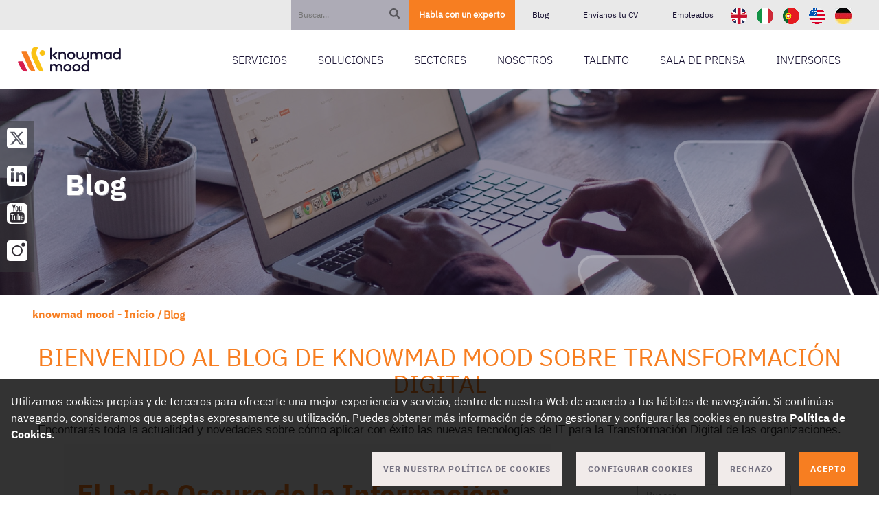

--- FILE ---
content_type: text/html;charset=UTF-8
request_url: https://www.knowmadmood.com/es/blog?page=2
body_size: 10780
content:

<!DOCTYPE html>
<html xml:lang="es" lang="es">
<head>
	<meta charset="utf-8" />
    <meta http-equiv="X-UA-Compatible" content="IE=edge" />
    <meta name="viewport" content="width=device-width, initial-scale=1" />
    <meta name="description" content="Visita nuestro blog y descubre las últimas novedades, tendencias y consejos en diferentes áreas empresariales, tecnológicas y de transformación digital." />
    <meta name="author" content="knowmad mood" />
    <meta name="keywords" content="Blog de knowmad mood" />
    	<meta name="robots" content="" />

    <title>Blog</title>
    
    
	
	
	
	

	
		<link rel="canonical" href="http://www.knowmadmood.com/es/blog" />
	
	
		<link rel="prev" href="http://www.knowmadmood.com/es/blog" />
	
		
	
	
		<link rel="next" href="http://www.knowmadmood.com/es/blog?page=3" />
    
		<link rel="alternate" href="http://www.knowmadmood.com/es/blog?page=2" hreflang="es" />



    
    <!-- Ficheros css -->
	    		<link rel="stylesheet" href="//www.knowmadmood.com/.resources/atsistemas-theme-module/webresources/atsistemas-theme/css/base.min~2025-12-03-11-43-46-000~cache.css" media="all" />
	    		<link rel="stylesheet" href="https://fonts.cdnfonts.com/css/ibm-plex-sans" media="all" />
	    		<link rel="stylesheet" href="//www.knowmadmood.com/.resources/atsistemas-theme-module/webresources/atsistemas-theme/css/boxicons.min~2025-12-03-11-43-46-000~cache.css" media="all" />
	    		<link rel="stylesheet" href="https://cdnjs.cloudflare.com/ajax/libs/font-awesome/6.4.2/css/brands.min.css" media="all" />
	    		<link rel="stylesheet" href="//www.knowmadmood.com/.resources/atsistemas-theme-module/webresources/atsistemas-theme/css/bootstrap.min~2025-12-03-11-43-46-000~cache.css" media="all" />
	    		<link rel="stylesheet" href="//www.knowmadmood.com/.resources/atsistemas-theme-module/webresources/atsistemas-theme/css/jquery-responsiveGallery.min~2025-12-03-11-43-46-000~cache.css" media="all" />
	    		<link rel="stylesheet" href="//www.knowmadmood.com/.resources/atsistemas-theme-module/webresources/atsistemas-theme/css/jquery.custom-scrollbar.min~2025-12-03-11-43-46-000~cache.css" media="all" />
	    		<link rel="stylesheet" href="//www.knowmadmood.com/.resources/atsistemas-theme-module/webresources/atsistemas-theme/css/file-input.min~2025-12-03-11-43-46-000~cache.css" media="all" />
	    		<link rel="stylesheet" href="//www.knowmadmood.com/.resources/atsistemas-theme-module/webresources/atsistemas-theme/slider/owl.carousel.min~2025-12-03-11-43-44-000~cache.css" media="all" />
	    		<link rel="stylesheet" href="//www.knowmadmood.com/.resources/atsistemas-theme-module/webresources/atsistemas-theme/slider/owl.theme.min~2025-12-03-11-43-44-000~cache.css" media="all" />
	    		<link rel="stylesheet" href="//www.knowmadmood.com/.resources/atsistemas-theme-module/webresources/atsistemas-theme/slider/slider.min~2025-12-03-11-43-44-000~cache.css" media="all" />
	    		<link rel="stylesheet" href="//www.knowmadmood.com/.resources/atsistemas-theme-module/webresources/atsistemas-theme/css/modal.min~2025-12-03-11-43-46-000~cache.css" media="all" />
	    		<link rel="stylesheet" href="//www.knowmadmood.com/.resources/atsistemas-theme-module/webresources/atsistemas-theme/css/carousel.min~2025-12-03-11-43-46-000~cache.css" media="all" />
	    		<link rel="stylesheet" href="//www.knowmadmood.com/.resources/atsistemas-theme-module/webresources/atsistemas-theme/css/build.min~2025-12-03-11-43-46-000~cache.css" media="all" />
	    		<link rel="stylesheet" href="//www.knowmadmood.com/.resources/atsistemas-theme-module/webresources/atsistemas-theme/css/slick.min~2025-12-03-11-43-46-000~cache.css" media="all" />
	    		<link rel="stylesheet" href="//www.knowmadmood.com/.resources/atsistemas-theme-module/webresources/atsistemas-theme/css/slick-theme.min~2025-12-03-11-43-46-000~cache.css" media="all" />
	    		<link rel="stylesheet" href="//www.knowmadmood.com/.resources/atsistemas-theme-module/webresources/atsistemas-theme/css/style.min~2025-12-03-11-43-46-000~cache.css" media="all" />
	    		<link rel="stylesheet" href="//www.knowmadmood.com/.resources/atsistemas-theme-module/webresources/atsistemas-theme/css/price-table-component.min~2025-12-03-11-43-46-000~cache.css" media="all" />
	    		<link rel="stylesheet" href="//www.knowmadmood.com/.resources/atsistemas-theme-module/webresources/atsistemas-theme/css/it-team-component.min~2025-12-03-11-43-46-000~cache.css" media="all" />
	    		<link rel="stylesheet" href="//www.knowmadmood.com/.resources/atsistemas-theme-module/webresources/atsistemas-theme/css/cookies-preferences~2025-12-03-11-43-46-000~cache.css" media="all" />
	    		<link rel="stylesheet" href="//www.knowmadmood.com/.resources/atsistemas-theme-module/webresources/atsistemas-theme/css/offers-styles~2025-12-03-11-43-46-000~cache.css" media="all" />
	
		
	<!-- Favicon -->
	<link rel="shortcut icon" href="//www.knowmadmood.com/.resources/atsistemas-theme-module/webresources/atsistemas-theme/assets/imagenes/atsistemas.ico" type="image/x-icon" />

    <!-- Area Marketing Tags -->

</head>
<body class="home" data-spy="scroll" data-target=".navbar" onload="titleBlog(event);">


  		
 	


<section class="cmp-rrss rrss hidden-md hidden-sm hidden-xs">
    <a href="https://twitter.com/knowmad_mood" target="blank">
        <img class="rrss-icon" src="//www.knowmadmood.com/.resources/atsistemas-theme-module/webresources/atsistemas-theme/assets/imagenes/rrss/twitter-icon.svg">
    </a>
    <a href="https://www.linkedin.com/company/knowmad-mood" target="blank">
        <img class="rrss-icon" src="//www.knowmadmood.com/.resources/atsistemas-theme-module/webresources/atsistemas-theme/assets/imagenes/rrss/linkedin-icon.svg">
    </a>
    <a href="https://www.youtube.com/@knowmadmood" target="blank">
        <img class="rrss-icon" src="//www.knowmadmood.com/.resources/atsistemas-theme-module/webresources/atsistemas-theme/assets/imagenes/rrss/youtube-icon.svg">
    </a>
    <a href="https://www.instagram.com/knowmad_mood" target="blank">
        <img class="rrss-icon" src="//www.knowmadmood.com/.resources/atsistemas-theme-module/webresources/atsistemas-theme/assets/imagenes/rrss/instagram-icon.svg">
    </a>
</section>

<div class="cmp-menucabecera">
    <header id="skyMenu" class="cabecera-fija">
        <div class="container-fluid menu-movil">
            <div class="header-items-container">
                <form class="search-form" action="/es/search" type="GET" id="searchForm" name="searchForm">
                    <input type="text" name="queryStrHome" id="queryStrHome" class=" hidden-xs item-link" placeholder="Buscar..." value="">
                    <img class="search-icon" src="//www.knowmadmood.com/.resources/atsistemas-theme-module/webresources/atsistemas-theme/assets/imagenes/header/search-icon.svg" alt="search-icon">

                </form>
					    	
                    	
                    	<a href="/es/contacta" class="item-link first-item-link">
                        	<span>Habla con un experto</span>
                   		</a>
					    	
                    	
                    	<a href="/es/blog" class="item-link ">
                        	<span>Blog</span>
                   		</a>
					    	
                    	
                    	<a href="https://be.knowmadmood.com/#formulario" class="item-link ">
                        	<span>Envíanos tu CV</span>
                   		</a>
					    	
                    	
                    	<a href="https://digitaldesktop.knowmadmood.com/" class="item-link ">
                        	<span>Empleados</span>
                   		</a>
                
                
              	
	         		<div class="landing-icons-bar">
	         			<ul>
                     					<li class="landing-icon-list">
                     						<a href="https://www.knowmadmood.com/en" title="Idioma Inglés">
                     							<img class="landing-icon" src="/.imaging/mte/atsistemas-theme/24x24/dam/999-iconos/banderas-diomas/UK-2.png/jcr:content/UK-2.png" alt="idioma inglés"> </img>
                     						</a>
                 						</li>
                     					<li class="landing-icon-list">
                     						<a href="https://www.knowmadmood.it" title="Idioma Italiano">
                     							<img class="landing-icon" src="/.imaging/mte/atsistemas-theme/24x24/dam/999-iconos/banderas-diomas/IT-2.png/jcr:content/IT-2.png" alt="Idioma Italiano"> </img>
                     						</a>
                 						</li>
                     					<li class="landing-icon-list">
                     						<a href="https://www.knowmadmood.pt" title="Idioma Portugués">
                     							<img class="landing-icon" src="/.imaging/mte/atsistemas-theme/24x24/dam/999-iconos/banderas-diomas/PT-2.png/jcr:content/PT-2.png" alt="Idioma Portugués"> </img>
                     						</a>
                 						</li>
                     					<li class="landing-icon-list">
                     						<a href="https://www.knowmadmood.com/en" title="Idioma Inglés - USA">
                     							<img class="landing-icon" src="/.imaging/mte/atsistemas-theme/24x24/dam/999-iconos/banderas-diomas/USA-2.png/jcr:content/USA-2.png" alt="Idioma Inglés - USA"> </img>
                     						</a>
                 						</li>
                     					<li class="landing-icon-list">
                     						<a href="https://aservo.com/" title="Idioma alemán - GER">
                     							<img class="landing-icon" src="/.imaging/mte/atsistemas-theme/24x24/dam/999-iconos/banderas-diomas/DE-1.png/jcr:content/DE-2.png" alt="Idioma alemán - GER"> </img>
                     						</a>
                 						</li>
	         			</ul>
	         		</div>
                
            </div>
        </div>
    </header>

    <!-- MENU NAV -->
    <nav id="menu_boostrapp" class="navbar navbar-default col-md-12 col-xs-12">
        <div class="container-fluid">
            <div class="navbar-header">
                <button type="button" class="navbar-toggle collapsed" data-toggle="collapse" data-target="#bs-example-navbar-collapse-1"
                    aria-expanded="false">
                    <span class="sr-only">Toggle navigation</span>
                    <span class="icon-bar"></span>
                    <span class="icon-bar"></span>
                    <span class="icon-bar"></span>
                </button>
                <a class="navbar-brand" href="/es/">
	            			<img class="isotipo" src="//www.knowmadmood.com/dam/jcr:d8128b77-3117-4ca1-ac5e-9fa05027b7b5/knowmad-mood-isotipo.svg" alt="knowmad mood">
	            			<img class="logotipo-at" src="//www.knowmadmood.com/dam/jcr:5cab4eee-11a0-42a6-b67d-4d6e0e038bba/knowmad-mood-logo.svg" alt="knowmad mood">
                </a>
            </div>
            <div class="collapse navbar-collapse" id="bs-example-navbar-collapse-1">
                <div class="col-xs-12 col-md-12 searchmobile">
                    <form action="/es/search" type="GET" id="searchFormMobile" name="searchFormMobile">
                        <input type="text" name="queryStrHome" id="queryStrHome" class="pull-left" placeholder="Buscar..." value="">
                        <img class="search-icon" src="//www.knowmadmood.com/.resources/atsistemas-theme-module/webresources/atsistemas-theme/assets/imagenes/header/search-icon.svg" alt="search icon">
                    </form>
                    
	              	
		         		<div class="landing-icons-bar-mobile">
		         			<ul>
                     					<li class="landing-icon-list">
                     						<a href="https://www.knowmadmood.com/en" title="Idioma Inglés">
                     							<img class="landing-icon" src="/.imaging/mte/atsistemas-theme/24x24/dam/999-iconos/banderas-diomas/UK-2.png/jcr:content/UK-2.png" alt="idioma inglés"> </img>
                     						</a>
                 						</li>
                     					<li class="landing-icon-list">
                     						<a href="https://www.knowmadmood.it" title="Idioma Italiano">
                     							<img class="landing-icon" src="/.imaging/mte/atsistemas-theme/24x24/dam/999-iconos/banderas-diomas/IT-2.png/jcr:content/IT-2.png" alt="Idioma Italiano"> </img>
                     						</a>
                 						</li>
                     					<li class="landing-icon-list">
                     						<a href="https://www.knowmadmood.pt" title="Idioma Portugués">
                     							<img class="landing-icon" src="/.imaging/mte/atsistemas-theme/24x24/dam/999-iconos/banderas-diomas/PT-2.png/jcr:content/PT-2.png" alt="Idioma Portugués"> </img>
                     						</a>
                 						</li>
                     					<li class="landing-icon-list">
                     						<a href="https://www.knowmadmood.com/en" title="Idioma Inglés - USA">
                     							<img class="landing-icon" src="/.imaging/mte/atsistemas-theme/24x24/dam/999-iconos/banderas-diomas/USA-2.png/jcr:content/USA-2.png" alt="Idioma Inglés - USA"> </img>
                     						</a>
                 						</li>
                     					<li class="landing-icon-list">
                     						<a href="https://aservo.com/" title="Idioma alemán - GER">
                     							<img class="landing-icon" src="/.imaging/mte/atsistemas-theme/24x24/dam/999-iconos/banderas-diomas/DE-1.png/jcr:content/DE-2.png" alt="Idioma alemán - GER"> </img>
                     						</a>
                 						</li>
		         			</ul>
		         		</div>
                    
                </div>
                
                <ul class="nav navbar-nav" id="ulmenu">
    			<li>
	      						<a class="primerNivel" href="/es#que-hacemos">SERVICIOS<span class="fa fa-angle-down fa-3x flecha-nivel3"></span></a>
      				
     				 	<ul class="phantom-menu">
    								
              									<li class="phantom-item"><a class="phantom-link" href="/es/que-hacemos/la-transformacion-digital">Transformación Digital</a>
                
                  					</li>
    								
            									<li class="phantom-item"><a class="phantom-link" href="javascript:void(0);">Channels &amp; Commerce</a>
            										<span class="bx bx-chevron-right bx-md flecha-nivel3"></span>
            										<span class="bx bx-chevron-down bx-sm flecha-nivel3"></span>
                
                						<ul class="menu3" >
                  								
                          								<li class="phantom-item-level3"><a href="/es/que-hacemos/channels-commerce/ux-ui" >UX &amp; UI</a>
                      							
                      							</li>
                  								
                          								<li class="phantom-item-level3"><a href="/es/que-hacemos/channels-commerce/mobile" >Mobile</a>
                      							
                      							</li>
                  								
                          								<li class="phantom-item-level3"><a href="/es/que-hacemos/channels-commerce/dxplatforms" >DXPlatforms</a>
                      							
                      							</li>
                  								
                          								<li class="phantom-item-level3"><a href="/es/que-hacemos/channels-commerce/arquitectura-front" >Arquitectura Front</a>
                      							
                      							</li>
                  								
                          								<li class="phantom-item-level3"><a href="/es/que-hacemos/channels-commerce/ecommerce" >eCommerce</a>
                      							
                      							</li>
                						</ul>
                  					</li>
    								
            									<li class="phantom-item"><a class="phantom-link" href="javascript:void(0);">Data &amp; Business</a>
            										<span class="bx bx-chevron-right bx-md flecha-nivel3"></span>
            										<span class="bx bx-chevron-down bx-sm flecha-nivel3"></span>
                
                						<ul class="menu3" >
                  								
                          								<li class="phantom-item-level3"><a href="/es/que-hacemos/data-business/data-centric-culture" >Data Centric Culture</a>
                      							
                      							</li>
                  								
                          								<li class="phantom-item-level3"><a href="/es/que-hacemos/data-business/data-insights" >Data Insights</a>
                      							
                      							</li>
                  								
                          								<li class="phantom-item-level3"><a href="/es/que-hacemos/data-business/advanced-analytics" >Advanced Analytics</a>
                      							
                      							</li>
                						</ul>
                  					</li>
    								
            									<li class="phantom-item"><a class="phantom-link" href="javascript:void(0);">Emerging Solutions</a>
            										<span class="bx bx-chevron-right bx-md flecha-nivel3"></span>
            										<span class="bx bx-chevron-down bx-sm flecha-nivel3"></span>
                
                						<ul class="menu3" >
                  								
                          								<li class="phantom-item-level3"><a href="/es/que-hacemos/emerging-solutions/blockchain" >Blockchain</a>
                      							
                      							</li>
                  								
                          								<li class="phantom-item-level3"><a href="/es/que-hacemos/emerging-solutions/IA" >Inteligencia Artificial</a>
                      							
                      							</li>
                  								
                          								<li class="phantom-item-level3"><a href="/es/que-hacemos/emerging-solutions/iot" >IoT</a>
                      							
                      							</li>
                						</ul>
                  					</li>
    								
            									<li class="phantom-item"><a class="phantom-link" href="javascript:void(0);">Cloud &amp; Infrastructure</a>
            										<span class="bx bx-chevron-right bx-md flecha-nivel3"></span>
            										<span class="bx bx-chevron-down bx-sm flecha-nivel3"></span>
                
                						<ul class="menu3" >
                  								
                          								<li class="phantom-item-level3"><a href="/es/que-hacemos/cloud-infrastructure/vision-global" >Visión Global</a>
                      							
                      							</li>
                  								
                          								<li class="phantom-item-level3"><a href="/es/que-hacemos/cloud-infrastructure/aws-well-architected-program" >AWS Well-Architected Program</a>
                      							
                      							</li>
                						</ul>
                  					</li>
    								
            									<li class="phantom-item"><a class="phantom-link" href="javascript:void(0);">IT Governance</a>
            										<span class="bx bx-chevron-right bx-md flecha-nivel3"></span>
            										<span class="bx bx-chevron-down bx-sm flecha-nivel3"></span>
                
                						<ul class="menu3" >
                  								
                            							<li class="phantom-item-level3"><a href="/es/que-hacemos/it-governance/atlassian">Atlassian &amp; ALM</a>
                            								<span class="bx bx-chevron-right bx-md flecha-nivel3"></span>
		        											<span class="bx bx-chevron-down bx-sm flecha-nivel3"></span>
                      							
                      								<ul class="menu4">
			                            							<li><a class="phantom-link-level4" href="/es/que-hacemos/it-governance/atlassian/agile-itsm-atlassian">Agile ITSM &amp; Atlassian</a></li>
			                            							<li><a class="phantom-link-level4" href="/es/que-hacemos/it-governance/atlassian/planes-de-soporte-atlassian">Planes de Soporte Atlassian</a></li>
			                            							<li><a class="phantom-link-level4" href="/es/que-hacemos/it-governance/atlassian/easy-devops-atlassian">Easy DevOps &amp; Atlassian</a></li>
			                            							<li><a class="phantom-link-level4" href="/es/que-hacemos/it-governance/atlassian/smart-work-management">Smart Work Management &amp; Atlassian</a></li>
			                            							<li><a class="phantom-link-level4" href="/es/que-hacemos/it-governance/atlassian/lean-enterprise-agility">Lean Enterprise Agility</a></li>
                      								</ul>
                      							</li>
                  								
                          								<li class="phantom-item-level3"><a href="/es/que-hacemos/it-governance/qa-testing" >QA &amp; Testing</a>
                      							
                      							</li>
                  								
                          								<li class="phantom-item-level3"><a href="/es/que-hacemos/it-governance/agile" >Agile</a>
                      							
                      							</li>
                  								
                          								<li class="phantom-item-level3"><a href="/es/que-hacemos/it-governance/devops" >DevOps</a>
                      							
                      							</li>
                  								
                          								<li class="phantom-item-level3"><a href="/es/que-hacemos/it-governance/seguridad" >Seguridad</a>
                      							
                      							</li>
                						</ul>
                  					</li>
    								
            									<li class="phantom-item"><a class="phantom-link" href="javascript:void(0);">Architecture &amp; Development</a>
            										<span class="bx bx-chevron-right bx-md flecha-nivel3"></span>
            										<span class="bx bx-chevron-down bx-sm flecha-nivel3"></span>
                
                						<ul class="menu3" >
                  								
                          								<li class="phantom-item-level3"><a href="/es/que-hacemos/architecture-development/arquitectura-soluciones" >Arquitectura de Soluciones</a>
                      							
                      							</li>
                  								
                          								<li class="phantom-item-level3"><a href="/es/que-hacemos/architecture-development/low-code" >Low Code</a>
                      							
                      							</li>
                  								
                          								<li class="phantom-item-level3"><a href="/es/que-hacemos/architecture-development/modern-application" >Modern Application</a>
                      							
                      							</li>
                						</ul>
                  					</li>
    								
              									<li class="phantom-item"><a class="phantom-link" href="/es/que-hacemos/dexs">Fórmate con DEXS</a>
                
                  					</li>
                		</ul>
      	    	</li>
    			<li>
	      						<a class="primerNivel" href="/es#soluciones">SOLUCIONES<span class="fa fa-angle-down fa-3x flecha-nivel3"></span></a>
      				
     				 	<ul class="phantom-menu">
    								
              									<li class="phantom-item"><a class="phantom-link" href="/es/soluciones/know4data">know4Data</a>
                
                  					</li>
                		</ul>
      	    	</li>
    			<li>
	      						<a class="primerNivel" href="/es#paraquien">SECTORES<span class="fa fa-angle-down fa-3x flecha-nivel3"></span></a>
      				
     				 	<ul class="phantom-menu">
    								
              									<li class="phantom-item"><a class="phantom-link" href="/es/para-quien/automocion">Automoción</a>
                
                  					</li>
    								
              									<li class="phantom-item"><a class="phantom-link" href="/es/para-quien/banca">Banca</a>
                
                  					</li>
    								
              									<li class="phantom-item"><a class="phantom-link" href="/es/para-quien/educacion">Educación</a>
                
                  					</li>
    								
              									<li class="phantom-item"><a class="phantom-link" href="/es/para-quien/energia-y-utilities">Energía &amp; Utilities</a>
                
                  					</li>
    								
              									<li class="phantom-item"><a class="phantom-link" href="/es/para-quien/food-and-beverage">Food &amp; Beverage</a>
                
                  					</li>
    								
              									<li class="phantom-item"><a class="phantom-link" href="/es/para-quien/media-editoriales">Media y Editoriales </a>
                
                  					</li>
    								
              									<li class="phantom-item"><a class="phantom-link" href="/es/para-quien/retail-gran-distribucion">Retail Gran Distribución</a>
                
                  					</li>
    								
              									<li class="phantom-item"><a class="phantom-link" href="/es/para-quien/retail-moda">Retail Moda</a>
                
                  					</li>
    								
              									<li class="phantom-item"><a class="phantom-link" href="/es/para-quien/sanidad-farma-biotec">Ciencias de la Salud</a>
                
                  					</li>
    								
              									<li class="phantom-item"><a class="phantom-link" href="/es/para-quien/seguros">Seguros</a>
                
                  					</li>
    								
              									<li class="phantom-item"><a class="phantom-link" href="/es/para-quien/telcos">Telcos</a>
                
                  					</li>
    								
              									<li class="phantom-item"><a class="phantom-link" href="/es/para-quien/transporte-y-logistica">Transporte y Logística</a>
                
                  					</li>
                		</ul>
      	    	</li>
    			<li>
	      						<a class="primerNivel" href="/es#comosomos">NOSOTROS<span class="fa fa-angle-down fa-3x flecha-nivel3"></span></a>
      				
     				 	<ul class="phantom-menu">
    								
              									<li class="phantom-item"><a class="phantom-link" href="/es/como-somos/quienes-somos">Quiénes somos</a>
                
                  					</li>
    								
              									<li class="phantom-item"><a class="phantom-link" href="/es/como-somos/compromiso-esg">Compromiso ESG</a>
                
                  					</li>
    								
              									<li class="phantom-item"><a class="phantom-link" href="/es/como-somos/sedes">Nuestras sedes</a>
                
                  					</li>
    								
              									<li class="phantom-item"><a class="phantom-link" href="/es/como-somos/partners">Nuestros partners</a>
                
                  					</li>
    								
              									<li class="phantom-item"><a class="phantom-link" href="/es/como-somos/centros-expertos">Comunidades y Centros Expertos</a>
                
                  					</li>
    								
              									<li class="phantom-item"><a class="phantom-link" href="/es/como-somos/centros-nearshore">Nuestros Centros de Servicios</a>
                
                  					</li>
                		</ul>
      	    	</li>
    			<li>
	      						<a class="primerNivel" href="/es#">TALENTO<span class="fa fa-angle-down fa-3x flecha-nivel3"></span></a>
      				
     				 	<ul class="phantom-menu">
    								
              									<li class="phantom-item"><a class="phantom-link" href="/es/talento/be-knowmad-mood">Be knowmad mood</a>
                
                  					</li>
    								
              									<li class="phantom-item"><a class="phantom-link" href="/es/talento/formacion">Formación</a>
                
                  					</li>
                		</ul>
      	    	</li>
    			<li>
	      						<a class="primerNivel" href="/es#quehaydenuevo">SALA DE PRENSA<span class="fa fa-angle-down fa-3x flecha-nivel3"></span></a>
      				
     				 	<ul class="phantom-menu">
    								
              									<li class="phantom-item"><a class="phantom-link" href="/es/novedades/notas-de-prensa">Notas de Prensa</a>
                
                  					</li>
    								
              									<li class="phantom-item"><a class="phantom-link" href="/es/novedades/noticias">Noticias</a>
                
                  					</li>
    								
              									<li class="phantom-item"><a class="phantom-link" href="/es/novedades/blog">Blog</a>
                
                  					</li>
    								
            									<li class="phantom-item"><a class="phantom-link" href="javascript:void(0);">Contenidos</a>
            										<span class="bx bx-chevron-right bx-md flecha-nivel3"></span>
            										<span class="bx bx-chevron-down bx-sm flecha-nivel3"></span>
                
                						<ul class="menu3" style="width: 140px;">
                  								
                          								<li class="phantom-item-level3"><a href="/es/novedades/contenidos/webinars" style="margin-left: 25px;">Webinars</a>
                      							
                      							</li>
                  								
                          								<li class="phantom-item-level3"><a href="/es/novedades/contenidos/White-Papers" style="margin-left: 25px;">White Papers</a>
                      							
                      							</li>
                						</ul>
                  					</li>
    								
              									<li class="phantom-item"><a class="phantom-link" href="/es/novedades/eventos">Eventos</a>
                
                  					</li>
    								
              									<li class="phantom-item"><a class="phantom-link" href="/es/novedades/blog-tecnico">En Mi Local Funciona</a>
                
                  					</li>
                		</ul>
      	    	</li>
    			<li>
	      						<a class="primerNivel" href="/es#">INVERSORES<span class="fa fa-angle-down fa-3x flecha-nivel3"></span></a>
      				
     				 	<ul class="phantom-menu">
    								
              									<li class="phantom-item"><a class="phantom-link" href="/es/informacion-para-inversores/inversores">Inicio</a>
                
                  					</li>
    								
              									<li class="phantom-item"><a class="phantom-link" href="/es/informacion-para-inversores/convocatoria-25">Convocatoria 2025</a>
                
                  					</li>
    								
              									<li class="phantom-item"><a class="phantom-link" href="/es/informacion-para-inversores/convocatoria-24">Convocatoria 2024</a>
                
                  					</li>
    								
              									<li class="phantom-item"><a class="phantom-link" href="/es/informacion-para-inversores/convocatoria">Convocatoria 2023</a>
                
                  					</li>
                		</ul>
      	    	</li>
                </ul>
            </div>
        </div>
    </nav>
</div>

   



	<section class="banner banner_desktop">
	  <div class="container-fluid">
	    <div class="row">
	    
	      
	      <div class="col-md-12 img-banner-SE" style="background-image: url(/.imaging/mte/atsistemas-theme/1920x300/dam/006-que-hay-de-nuevo/header-que-hay-de-nuevo-kmm-desktop-1920x300/blog-desktop-1920x300.png/jcr:content/blog-desktop-1920x300.png); display: table;">
				<div id="bannerTexto">
			        <p class="texto-banner">Blog</p>
		      </div>
			</div>
	    </div>
	  </div>
	</section>


    



<section class="cmp_migas">
		<div class="container-fluid">
	
            <div class="row">
                <div class="col-md-12 no-padding-right">

    <ol class="nav navbar-nav">

        	<li>
        	
		            <a href="/es/">knowmad mood - Inicio</a>
        	
            </li>
		<li>
		        <p style="font-weight: bold; padding-top: 7px; color: var(--km-ornery-tangerine);">Blog</p>
		</li>
    </ol>

                </div>

            </div>
        </div>
    </section>    
<section class="cmp_titulo_subtitulo">

			<h1 class="titulo_mayusculas"> Bienvenido al blog de knowmad mood sobre Transformación Digital</h1>
	<p class="titulo_orange">
			<p style="color:#333333; font-family:ubuntu,sans-serif; font-size:13pt">Encontrar&aacute;s toda la actualidad y novedades sobre c&oacute;mo aplicar con &eacute;xito las nuevas tecnolog&iacute;as de IT para la Transformaci&oacute;n Digital de las organizaciones.</p>

	</p>

</section>
	<section class="cmp_noticias">
		<div class="container-fluid">
			<div id="items-list" name="items-list">
	        	<div class="layout-row row">
	            	
	            		<!-- Posts -->
<div class="row">
	<div class="col-md-8 col-xs-12 main-wrapper">
		<style>

        
        .layout .layout-row.row{
            width: 90%;
            margin: 0 auto;
        }
        .layout .layout-row.row .aside-mobile{
            width: 22%;
            margin-left: 7%;
        }
        @media (max-width: 1408px){
            .layout .layout-row.row .aside-mobile{
            width: 28%;
            margin-left: 5%;
            }
        }
        @media (max-width: 1113px){
            .layout .layout-row.row .aside-mobile {
                width: 32%;
                margin-left: 1%;
            }
        }
        @media (max-width: 992px){
            .aside-mobile{
                display: none;
            }
        }
        @media (max-width: 768px){
            .container {
                width: 100%;
                margin: 0px;
            }
            .main-wrapper{
                padding: 0px;
            }
        }
    </style>
<style>
	ul.inline-list{
		margin: 5px auto;
	}
	
	ul.inline-list li{
		margin-left: 10px;
		display: inline-block;
	}
	
	ul li a{
		color: var(--km-grey-2);
	}
	
	li i:before{
		margin-right: 3px;
	}
	
	.blog-item-title,
	.blog-item-title:hover,
	.blog-item-title:visited,
	.blog-item-title:active,
	.read-more.button.tiny{
		color: var(--km-ornery-tangerine);
	}
	
	div.blog-author{
		margin-bottom: 10px;
	}
	
	div.blog-author p{
		display: inline-block;
		margin: 0;
	}
	
	.cmp_proximas_newsletter.formato-tablet.cmp_noticias,
	.cmp_proximas_newsletter.formato-tablet.cmp_noticias .row.paginador.buscador,
	.cmp_proximas_newsletter.formato-tablet.cmp_noticias .row.paginador.buscador > div{
		padding-left: 0;
		padding-right: 0;
	}
	
	
	
	
	
	
	
	


.cmp_noticias .rrss-btn.text-right{
    text-align: right;
}
.cmp_noticias p{
	text-align: justify;
}
</style>


<!-- Comprobaciones y bucle -->
	
	
	
			<div class="col-md-12 col-xs-12 main-wrapper">
                <!-- MAIN NEWS -->
                <section class="cmp-mainnews">
	                    <h2 class="title"><a  href="/es/blog/dark-data-tesoro-oculto-empresas">El Lado Oscuro de la Información: Dark data en las empresas </a></h2>
                    <div class="box-img">
                        <div class="news-date">
                            <span class="month">Jul</span>
                            <span class="day">22</span>
                            <span class="year">2025</span>
                        </div>
                    				<img src="//www.knowmadmood.com/dam/jcr:2b9c66b2-f41f-48f7-8298-f86f56b7ef02/Lado-oscuro-data-778-230.png" alt=""Portada con el título 'El lado oscuro de la información: Dark data en las empresas' y el logotipo de knowmad mood sobre un fondo abstracto de datos."">
                    </div>
                    <div class="intro">
                        <p>El Dark Data es el gran recurso desaprovechado de las empresas. Descubre cómo explotarlo para obtener ventajas competitivas y nuevas oportunidades.</p>
                        <div class="link">
                            <a href="/es/blog/dark-data-tesoro-oculto-empresas" class="leer-mas">Leer más
                                <img class="flecha" src="/.resources/atsistemas-theme-module/webresources/atsistemas-theme/assets/imagenes/right-arrow-orange.svg">
                            </a>
                        </div>
                    </div>
                    

                    <div class="box-author">							<div class="author-wrapper">
	                           
                            
                            <div class="intro-author">
                            	<div class="title">Alex Morales</div>
                                <p></p>
                            </div>
                        </div>
					</div>
                    
                </section>
				
	               <section class="cmp-news-global">
	
					    <div class="cmp-secondnews">
					        <div class="box-img">
			                        				<img class="img-secondnews" src="//www.knowmadmood.com/dam/jcr:4aab0cba-1050-4841-98b2-39e170382aa5/ai-seo-transformation-778-230.png" alt="“Cabecera del artículo ‘AI-SEO Transformation: Cómo funciona realmente la búsqueda con AI’ de knowmad mood, con un fondo tecnológico abstracto.”">
					            </div>
					
					        <div class="content-news">
					            <div class="date">
					                <span>15 julio 2025</span>

											 <span>Eduardo Cano</span>
					            </div>
					            <div class="title">AI-SEO Transformation: cómo funciona realmente la búsqueda con IA. De buscadores a sistemas inteligentes </div>
					            <p>Descubre cómo Google ha pasado de buscar palabras clave a interpretar intenciones con IA. Aprende a optimizar contenido para los nuevos algoritmos.<div class="link">
			                            <a href="/es/blog/ai-seo-google-buscadores-sistemas-inteligentes" class="leer-mas">Leer más
			                                <img class="flecha" src="/.resources/atsistemas-theme-module/webresources/atsistemas-theme/assets/imagenes/right-arrow-orange.svg">
			                            </a>
                       			</div>
					            </div>
					    </div>
				   </section>
               
				
	               <section class="cmp-news-global">
	
					    <div class="cmp-secondnews">
					        <div class="box-img">
			                        				<img class="img-secondnews" src="//www.knowmadmood.com/dam/jcr:eecce903-d090-44b6-a3f3-1aa05d6c815b/sgeo-a-sge-778-230.png" alt="Imagen de cabecera con el logo de knowmad mood y el título "Del SEO al SGE: del SEO táctico al SEO transformacional", sobre fondo tecnológico azul oscuro.">
					            </div>
					
					        <div class="content-news">
					            <div class="date">
					                <span>01 julio 2025</span>

											 <span>Eduardo Cano</span>
					            </div>
					            <div class="title">Introducción: del SEO táctico al SEO transformacional. Del SEO al SGE</div>
					            <p>El SEO ha dejado de ser técnico para convertirse en estratégico: la IA y el SGE están redefiniendo cómo atraer, convencer y convertir con contenido.<div class="link">
			                            <a href="/es/blog/seo-transformacional-sge-ia" class="leer-mas">Leer más
			                                <img class="flecha" src="/.resources/atsistemas-theme-module/webresources/atsistemas-theme/assets/imagenes/right-arrow-orange.svg">
			                            </a>
                       			</div>
					            </div>
					    </div>
				   </section>
               
				
	               <section class="cmp-news-global">
	
					    <div class="cmp-secondnews">
					        <div class="box-img">
			                        				<img class="img-secondnews" src="//www.knowmadmood.com/dam/jcr:4eb83213-61f0-4783-9fe6-518bd005ea70/data-mesh-778-230.png" alt="Fondo abstracto en tonos azul y rojo con formas digitales y esferas pixeladas, acompañado del título “Data Mesh: Descentralizando la gestión de datos” y el logo de knowmad mood.">
					            </div>
					
					        <div class="content-news">
					            <div class="date">
					                <span>29 mayo 2025</span>

											 <span>Alex Morales</span>
					            </div>
					            <div class="title">Data Mesh: Descentralizando la gestión de datos</div>
					            <p>Descubre cómo Data Mesh transforma la gestión de datos, impulsando agilidad, escalabilidad y colaboración entre dominios de negocio.<div class="link">
			                            <a href="/es/blog/data-mesh-gestion-datos-descentralizada" class="leer-mas">Leer más
			                                <img class="flecha" src="/.resources/atsistemas-theme-module/webresources/atsistemas-theme/assets/imagenes/right-arrow-orange.svg">
			                            </a>
                       			</div>
					            </div>
					    </div>
				   </section>
               
				
	               <section class="cmp-news-global">
	
					    <div class="cmp-secondnews">
					        <div class="box-img">
			                        				<img class="img-secondnews" src="//www.knowmadmood.com/dam/jcr:bb990de9-0095-47a3-8774-2b0d8b21365c/ia-datos-778-230.png" alt="Representación conceptual de IA con una figura humana digital y flujo de datos, acompañada del título "Inteligencia Artificial y Datos: Una relación simbiótica".">
					            </div>
					
					        <div class="content-news">
					            <div class="date">
					                <span>13 mayo 2025</span>

					            </div>
					            <div class="title">Inteligencia Artificial y Datos: Una relación simbiótica</div>
					            <p>La IA depende de datos precisos y accesibles. Descubre cómo la calidad y disponibilidad de datos determinan el éxito o fracaso de tus proyectos de IA.<div class="link">
			                            <a href="/es/blog/inteligencia-artificial-datos-calidad-disponibilidad" class="leer-mas">Leer más
			                                <img class="flecha" src="/.resources/atsistemas-theme-module/webresources/atsistemas-theme/assets/imagenes/right-arrow-orange.svg">
			                            </a>
                       			</div>
					            </div>
					    </div>
				   </section>
               
				
			</div>
	<section class="cmp_proximas_newsletter formato-tablet cmp_noticias">
	
        <div class="row paginador buscador">

                <div class="col-md-4 col-xs-12 pull-right">
            			<a class="btn-new-ver" href="/es/blog?page=3">
                    
                        <div class="text-center btn-new show-more-button">
                            <span>Anteriores</span>
                        </div>
                    </a>
                </div>
 
                <div class="col-md-4 col col-xs-12">
            			<a class="btn-new-ver" href="/es/blog?page=1">
                        <div class="text-center btn-new show-more-button">
                            <span>Más recientes</span>
                        </div>
                    </a>
                </div>

        </div>
    </section>
	

	</div>
	<div class="col-md-4 col-xs-12 aside-mobile">
<section class="cmp-buscadorpost">
<a href="http://www.knowmadmood.com/rssFeeds/blog-atsistemas" class="quehaydenuevo-rss-button blog-rss-button">
	<i class="bx bx-rss"></i> RSS
</a>

<div class="title"></div>
		<form method="get">
           <div class="input-search">
                <input type="text" name="queryForm" id="query" class="form-control" placeholder="Buscar..." onkeypress="searchItemsKey(event);">
           </div>
        </form>
</section>
<section class="cmp-seccionlateral">
    <div class="title">Secciones</div>
    <ul id="categories">

    </ul>                    
</section><section class="cmp-etiquetas">
    <h3 class="title">Etiquetas</h3>
    <div id="tags" class="wrapper-etiquetas">

               		<a id="Atlassian" name="tagForm" class="etiqueta" onclick="searchCategoryTag(event, 1);" style="cursor:pointer">Atlassian</a>
               		<a id="DevOps" name="tagForm" class="etiqueta" onclick="searchCategoryTag(event, 1);" style="cursor:pointer">DevOps</a>
               		<a id="JIRA" name="tagForm" class="etiqueta" onclick="searchCategoryTag(event, 1);" style="cursor:pointer">JIRA</a>
               		<a id="magnolia" name="tagForm" class="etiqueta" onclick="searchCategoryTag(event, 1);" style="cursor:pointer">magnolia</a>
               		<a id="code-motion" name="tagForm" class="etiqueta" onclick="searchCategoryTag(event, 1);" style="cursor:pointer">code-motion</a>
               		<a id="machine" name="tagForm" class="etiqueta" onclick="searchCategoryTag(event, 1);" style="cursor:pointer">machine</a>
               		<a id="IA" name="tagForm" class="etiqueta" onclick="searchCategoryTag(event, 1);" style="cursor:pointer">IA</a>
               		<a id="Big Data" name="tagForm" class="etiqueta" onclick="searchCategoryTag(event, 1);" style="cursor:pointer">Big Data</a>
               		<a id="Agile" name="tagForm" class="etiqueta" onclick="searchCategoryTag(event, 1);" style="cursor:pointer">Agile</a>
               		<a id="Ecommerce" name="tagForm" class="etiqueta" onclick="searchCategoryTag(event, 1);" style="cursor:pointer">Ecommerce</a>
               		<a id="ECM" name="tagForm" class="etiqueta" onclick="searchCategoryTag(event, 1);" style="cursor:pointer">ECM</a>
               		<a id="Mobile" name="tagForm" class="etiqueta" onclick="searchCategoryTag(event, 1);" style="cursor:pointer">Mobile</a>
               		<a id="Dazzle" name="tagForm" class="etiqueta" onclick="searchCategoryTag(event, 1);" style="cursor:pointer">Dazzle</a>
               		<a id="Blockchain" name="tagForm" class="etiqueta" onclick="searchCategoryTag(event, 1);" style="cursor:pointer">Blockchain</a>
               		<a id="Cloud" name="tagForm" class="etiqueta" onclick="searchCategoryTag(event, 1);" style="cursor:pointer">Cloud</a>
               		<a id="Soluciones Emergentes" name="tagForm" class="etiqueta" onclick="searchCategoryTag(event, 1);" style="cursor:pointer">Soluciones Emergentes</a>
               		<a id="Responsabilidad Social Corporativa" name="tagForm" class="etiqueta" onclick="searchCategoryTag(event, 1);" style="cursor:pointer">Responsabilidad Social Corporativa</a>
               		<a id="IoT" name="tagForm" class="etiqueta" onclick="searchCategoryTag(event, 1);" style="cursor:pointer">IoT</a>
               		<a id="Apps" name="tagForm" class="etiqueta" onclick="searchCategoryTag(event, 1);" style="cursor:pointer">Apps</a>
               		<a id="Microservicios" name="tagForm" class="etiqueta" onclick="searchCategoryTag(event, 1);" style="cursor:pointer">Microservicios</a>
               		<a id="API" name="tagForm" class="etiqueta" onclick="searchCategoryTag(event, 1);" style="cursor:pointer">API</a>
               		<a id="Hyperautomation" name="tagForm" class="etiqueta" onclick="searchCategoryTag(event, 1);" style="cursor:pointer">Hyperautomation</a>
               		<a id="Casos de éxito" name="tagForm" class="etiqueta" onclick="searchCategoryTag(event, 1);" style="cursor:pointer">Casos de éxito</a>
               		<a id="Evento Interno" name="tagForm" class="etiqueta" onclick="searchCategoryTag(event, 1);" style="cursor:pointer">Evento Interno</a>
               		<a id="ESG" name="tagForm" class="etiqueta" onclick="searchCategoryTag(event, 1);" style="cursor:pointer">ESG</a>
               		<a id="Talento" name="tagForm" class="etiqueta" onclick="searchCategoryTag(event, 1);" style="cursor:pointer">Talento</a>
               		<a id="AWS" name="tagForm" class="etiqueta" onclick="searchCategoryTag(event, 1);" style="cursor:pointer">AWS</a>
               		<a id="OutSystems" name="tagForm" class="etiqueta" onclick="searchCategoryTag(event, 1);" style="cursor:pointer">OutSystems</a>
               		<a id="UX/UI" name="tagForm" class="etiqueta" onclick="searchCategoryTag(event, 1);" style="cursor:pointer">UX/UI</a>
               		<a id="Inversores" name="tagForm" class="etiqueta" onclick="searchCategoryTag(event, 1);" style="cursor:pointer">Inversores</a>
               		<a id="Microsoft" name="tagForm" class="etiqueta" onclick="searchCategoryTag(event, 1);" style="cursor:pointer">Microsoft</a>
               		<a id="Partners" name="tagForm" class="etiqueta" onclick="searchCategoryTag(event, 1);" style="cursor:pointer">Partners</a>
    </div>          
</section><section class="cmp-postdestacado">
		
</section>	</div>
</div>					</div>
				</div>
			</div>
		</div>
	</section>
    

<section class="cmp-footer">
	<footer class="col-md-12">
	    <div class="container-fluid footer-flex">
	    	<div class="col-md-4 col-xs-12 footer-texto-at"> 
	        	<b class="footer-title">Contáctanos</b>
	            <p>Para Espa&ntilde;a: (+34) 634 888 000</p>

<p>Para Italia: (+ 39) 0267739110</p>

<p>Para Portugal: (+351) 218 710 824</p>

<p>Para Uruguay: (+ 598) 26236586</p>

<p>Para UK: (+44) 7385 178 304</p>

<p>Para USA: (+1) 786 743 7211</p>

<p> </p>

<p>marketing@knowmadmood.com</p>

					    	<img src="//www.knowmadmood.com/dam/jcr:de3b66f2-8d63-4577-8934-9db61a1aff1a/knowmad-mood-logo-blanco.svg" class="logo-bn-at" alt="">
	        </div>
	        
	        
	        <div class="col-md-4 footer-post"> 
	        	<b class="footer-title">Noticias Destacadas</b>
	            <ul>            

			          										              		<li><a href="/es/blog/notas-de-prensa/resultados-knowmad-mood-q1-2025">knowmad mood aumenta sus ingresos un 19,93% e impulsa su EBITDA Normalizado un 28,40% en el primer trimestre de 2025</a></li>
							             			              			

 
			          										              		<li><a href="/es/blog/notas-de-prensa/plan-estrategico-knowmad-mood-2025-2028">knowmad mood presenta el Plan Estratégico 2025-2028 enfocado en el crecimiento exponencial de sus principales magnitudes</a></li>
							             			              			

			          										              		<li><a href="/es/blog/notas-de-prensa/crecimiento-2024-expansion-internacional">knowmad mood cierra 2024 con un crecimiento del 25% en la cifra de negocio</a></li>
							             			              			
					             
	            </ul>
	        </div>
	        
	         
	         
	        
	        <div class="col-md-4 col-xs-12 footer-logo-calidad">
	            <div class="footer-img">
						            			<img class="logo-inferior" src="/.imaging/mte/atsistemas-theme/80x145/dam/001-home/03-normas-iso/sgs-iso-9001.png/jcr:content/sgs-iso-9001.png" alt="">
						            			<img class="logo-inferior" src="/.imaging/mte/atsistemas-theme/80x145/dam/001-home/03-normas-iso/sello-sgs-200000.png/jcr:content/sello-sgs-200000.png" alt="">
						            			<img class="logo-inferior" src="/.imaging/mte/atsistemas-theme/80x145/dam/001-home/03-normas-iso/sgs-iso-14001.png/jcr:content/sgs-iso-14001.png" alt="">
						            			<img class="logo-inferior" src="/.imaging/mte/atsistemas-theme/80x145/dam/001-home/03-normas-iso/sgs-27001-certificado.png/jcr:content/sgs-27001-v3.png" alt="">
						            			<img class="logo-inferior" src="/.imaging/mte/atsistemas-theme/80x145/dam/001-home/03-normas-iso/sello-hc-miteco-.png/jcr:content/sello-hc-miteco-.png" alt="">
						        				<a href="//www.knowmadmood.com/dam/jcr:6c3c3e27-ec37-407f-8e81-1414f266159b/certificado-ens-pie-pagina.pdf" target="_blank">
						        					<img class="logo-inferior" src="/.imaging/mte/atsistemas-theme/80x145/dam/001-home/03-normas-iso/ens-media-2023.png/jcr:content/ens-311-2022.png" alt=""></a>
	            </div>
	            <div class="footer-img logocmmi">
					    	<img  src="/.imaging/mte/atsistemas-theme/250x48/dam/999-logo/01-logos-empresas-externas/cmmidev/cmmidev-logo-blanco.png/jcr:content/1490%20DEV%20KnockOut%20(002).png" alt="Logo CMMIDEV/3">
	            </div>
	            <div class="footer-img">
					    	<img class="logoMagnolia" src="/.imaging/mte/atsistemas-theme/250x100/dam/999-logo/03-logo-magnolia/pbmagnolia.png/jcr:content/pbmagnolia.png" alt="Logo Powered By Magnolia">
	            </div>
	        </div>
	    </div>
	</footer>
	
	<!-- FOOTER 2 -->
	<footer class="col-md-12 ultimo-pie">
	  	<div class="footer-links"> 
	  		<div class="legal-links">	
	  			<span>Copyright knowmad mood. All Rights Reserved</span>
	    			<div class="links">
				    		<a href="/es/cookies">Política de cookies</a>
				    		<a href="/es/site-map">Site Map</a>
				    		<a href="/es/aviso-legal">Aviso legal</a>
				    		<a href="/es/politica-privacidad">Política de privacidad</a>
	    			</div>
	    	</div>
				
			<span class="rrss-links">
				<a href="https://twitter.com/knowmad_mood" target="blank"><i class="bx bxl-twitter" aria-hidden="true"></i></a>
				<a href="https://www.linkedin.com/company/knowmad-mood" target="blank"><i class="bx bxl-linkedin-square" aria-hidden="true"></i></a>
				<a href="https://www.youtube.com/@knowmadmood" target="blank"><i class="bx bxl-youtube" aria-hidden="true"></i></a>
				<a href="https://www.instagram.com/knowmad_mood" target="blank"><i class="bx bxl-instagram" aria-hidden="true"></i></a>
			</span> 
    	</div>
  	</footer>
</section>

	
		<div id="overbox3">
			<div id="infobox3">
				<p>Utilizamos cookies propias y de terceros para ofrecerte una mejor experiencia y servicio, dentro de nuestra Web de acuerdo a tus h&aacute;bitos de navegaci&oacute;n. Si contin&uacute;as navegando, consideramos que aceptas expresamente su utilizaci&oacute;n. Puedes obtener m&aacute;s informaci&oacute;n de c&oacute;mo gestionar y configurar las cookies en nuestra&nbsp;<a href="/es/cookies" style="margin:0px;">Pol&iacute;tica de Cookies</a>.</p>

				<div id="divBtnsCookies">
					<a id="btnAceptoCookies" class="btnCookies btnCookiesAceptar" onclick="aceptar_cookies();">Acepto</a>
				</div>
				<div id="divBtnsCookies">
					<a id="btnRechazarCookies" class="btnCookies">Rechazo</a>
				</div>
				<div id="divBtnsCookies">
					<a id="btnAceptoCookies2" class="btnCookies">Configurar Cookies</a>
				</div>
				<div id="divBtnsCookies">
					<a id="btnAceptoCookies3" class="btnCookies" href="/es/cookies">
					Ver nuestra Política de Cookies</a>
				</div>
			</div>
		</div>
		
		<div id="cookies-modal" class="cookies-modal">
		 	<div class="cookies-modal-content">
		    	<span class="close-cookies-modal">&times;</span>
		    	<h3>Preferencias de Cookies</h3><br>
	    		Cookies esenciales
		    	<label class="switch">
		    		<span class="always-active">
						Siempre activas
					</span>
				</label>
				<p class="cookie-description">Las cookies esenciales son absolutamente necesarias para que la web funcione correctamente. Estas cookies aseguran funcionalidades básicas y características de seguridad de la web, anónimamente.</p>
				<hr>
				
				Cookies funcionales
		    	<label class="switch">
				  <input id="funcionales" name="cookie-choice" type="checkbox" checked>
				  <span class="slider"></span>
				</label>
				<p class="cookie-description">Las cookies funcionales ayudan a realizar ciertas funcionalidades, como compartir el contenido del sitio web en plataformas de redes sociales, recopilar comentarios y otras características de terceros.</p>
				<hr>
				
				Cookies de análisis
		    	<label class="switch">
				  <input id="analisis" name="cookie-choice" type="checkbox" checked>
				  <span class="slider"></span>
				</label>
				<p class="cookie-description">Son aquellas que, tratadas por terceros, nos permiten cuantificar el número de usuarios y así realizar la medición y análisis estadístico de la utilización que hacen los usuarios del servicio ofertado. Para ello se analiza su navegación en nuestra página web con el fin de mejorar la oferta de productos o servicios que le ofrecemos.</p>
				<hr>
				
				Cookies de marketing
		    	<label class="switch">
				  <input id="marketing" name="cookie-choice" type="checkbox" checked>
				  <span class="slider"></span>
				</label>
				<p class="cookie-description">Las cookies de marketing se utilizan para rastrear a los visitantes en las páginas web. La intención es mostrar anuncios relevantes y atractivos para el usuario individual, y por lo tanto, más valiosos para los editores.</p>
				<hr>
				
				<div class="accept-preferences">
					<a id="btnCookiesPreferences" class="btnCookies btnCookiesAceptar" onclick="guardarPreferencias();">Guardar preferencias</a>
				</div>
		 	</div>
		</div>

<!-- JavaScript -->
			<script src="//www.knowmadmood.com/.resources/atsistemas-theme-module/webresources/atsistemas-theme/js/jquery-3.1.0.min~2025-12-03-11-43-52-000~cache.js"></script>
			<script src="//www.knowmadmood.com/.resources/atsistemas-theme-module/webresources/atsistemas-theme/js/jquery.responsiveGallery.min~2025-12-03-11-43-52-000~cache.js"></script>
			<script src="//www.knowmadmood.com/.resources/atsistemas-theme-module/webresources/atsistemas-theme/js/jquery.rwdImageMaps.min~2025-12-03-11-43-52-000~cache.js"></script>
			<script src="//www.knowmadmood.com/.resources/atsistemas-theme-module/webresources/atsistemas-theme/js/modernizr.custom.min~2025-12-03-11-43-46-000~cache.js"></script>
			<script src="//www.knowmadmood.com/.resources/atsistemas-theme-module/webresources/atsistemas-theme/js/bootstrap.min~2025-12-03-11-43-52-000~cache.js"></script>
			<script src="//www.knowmadmood.com/.resources/atsistemas-theme-module/webresources/atsistemas-theme/js/site.min~2025-12-03-11-43-52-000~cache.js"></script>
			<script src="//www.knowmadmood.com/.resources/atsistemas-theme-module/webresources/atsistemas-theme/js/compromiso_social.min~2025-12-03-11-43-52-000~cache.js"></script>
			<script src="//www.knowmadmood.com/.resources/atsistemas-theme-module/webresources/atsistemas-theme/galaxia/assets/js/modal.min~2025-12-03-11-43-44-000~cache.js"></script>
			<script src="//www.knowmadmood.com/.resources/atsistemas-theme-module/webresources/atsistemas-theme/js/parallax.min~2025-12-03-11-43-52-000~cache.js"></script>
			<script src="//www.knowmadmood.com/.resources/atsistemas-theme-module/webresources/atsistemas-theme/js/animacion.min~2025-12-03-11-43-46-000~cache.js"></script>
			<script src="//www.knowmadmood.com/.resources/atsistemas-theme-module/webresources/atsistemas-theme/js/unete-crece/custom-file-input.min~2025-12-03-11-43-52-000~cache.js"></script>
			<script src="//www.knowmadmood.com/.resources/atsistemas-theme-module/webresources/atsistemas-theme/js/que-hay-nuevo/noticias.min~2025-12-03-11-43-52-000~cache.js"></script>
			<script src="//www.knowmadmood.com/.resources/atsistemas-theme-module/webresources/atsistemas-theme/js/que-hay-nuevo/newsletter.min~2025-12-03-11-43-52-000~cache.js"></script>
			<script src="//www.knowmadmood.com/.resources/atsistemas-theme-module/webresources/atsistemas-theme/js/como-somos/sedes.min~2025-12-03-11-43-46-000~cache.js"></script>
			<script src="//www.knowmadmood.com/.resources/atsistemas-theme-module/webresources/atsistemas-theme/js/que-hay-nuevo/opinan-expertos.min~2025-12-03-11-43-52-000~cache.js"></script>
			<script src="//www.knowmadmood.com/.resources/atsistemas-theme-module/webresources/atsistemas-theme/js/jquery.cloud9carousel.min~2025-12-03-11-43-52-000~cache.js"></script>
			<script src="//www.knowmadmood.com/.resources/atsistemas-theme-module/webresources/atsistemas-theme/js/jquery.custom-scrollbar.min~2025-12-03-11-43-50-000~cache.js"></script>
			<script src="//www.knowmadmood.com/.resources/atsistemas-theme-module/webresources/atsistemas-theme/slider/owl.carousel.min~2025-12-03-11-43-44-000~cache.js"></script>
			<script src="//www.knowmadmood.com/.resources/atsistemas-theme-module/webresources/atsistemas-theme/slider/slider~2025-12-03-11-43-44-000~cache.js"></script>
			<script src="//www.knowmadmood.com/.resources/atsistemas-theme-module/webresources/atsistemas-theme/js/unete-crece/hacen-crecer.min~2025-12-03-11-43-52-000~cache.js"></script>
			<script src="//www.knowmadmood.com/.resources/atsistemas-theme-module/webresources/atsistemas-theme/js/aos.min~2025-12-03-11-43-52-000~cache.js"></script>
			<script src="//www.knowmadmood.com/.resources/atsistemas-theme-module/webresources/atsistemas-theme/js/cookies.min~2025-12-03-11-43-50-000~cache.js"></script>
			<script src="//www.knowmadmood.com/.resources/atsistemas-theme-module/webresources/atsistemas-theme/js/slick.min~2025-12-03-11-43-52-000~cache.js"></script>
			<script src="//www.knowmadmood.com/.resources/atsistemas-theme-module/webresources/atsistemas-theme/js/chartJS/Chart.min~2025-12-03-11-43-52-000~cache.js"></script>

<script>

	function getAllMarkedCategoriesAndTags(categories, tags) {
	
		var categories = document.getElementById("categories").children;
		var tags = document.getElementById("tags").children;
		var listMarkedCategoriesAndTags = "";
		for (var i=0 ; i<categories.length ; ++i) {
			var currentCategory = categories[i].firstElementChild;
			if (currentCategory.style.backgroundColor !== "") {
				listMarkedCategoriesAndTags = listMarkedCategoriesAndTags.concat(currentCategory.id, " - ");
			}
		}
		for (var i=0 ; i<tags.length ; ++i) {
			var currentTag = tags[i];
			if (currentTag.style.backgroundColor !== "") {
				listMarkedCategoriesAndTags = listMarkedCategoriesAndTags.concat(currentTag.id, " - ");
			}
		}
		
		return listMarkedCategoriesAndTags.substring(0, listMarkedCategoriesAndTags.length - 3);	
	}
	
	
	function searchCategoryTag(event, page) {
		if(event !== null) {
		
			var element = document.getElementById(event.target.id); 
			if (element.style.backgroundColor ===  "") {
				document.getElementById(element.id).style.backgroundColor = "#ff7e00";
				document.getElementById(element.id).style.color = "var(--km-light)";
			}
			else {
				document.getElementById(element.id).style.backgroundColor = "";
				document.getElementById(element.id).style.color = "#ff7e00";
			}
			
			searchEvent(page);
		}
	}
	
	function searchEvent(page) {
	
		var listMarkedCategoriesAndTags = getAllMarkedCategoriesAndTags();
		var url = '/es/blog';
		
		jQuery.get(url, {
				tagCategoryForm: listMarkedCategoriesAndTags,
				page: page
			},
			function(data){
				
				var categories = document.getElementById("categories").children;
				var tags = document.getElementById("tags").children;
				var markedCategories = [];
				var markedTags = [];
				for (var i=0 ; i<categories.length ; ++i) {
					var currentCategory = categories[i].firstElementChild;
					if (currentCategory.style.backgroundColor !== "") {
						markedCategories.push(currentCategory.id);
					}
				}
				for (var i=0 ; i<tags.length ; ++i) {
					var currentTag = tags[i];
					if (currentTag.style.backgroundColor !== "") {
						markedTags.push(currentTag.id);
					}
				}
				
				$('#items-list').html($(data).find('#items-list').html());
				$("strong").replaceWith(function() { return $(this).contents(); });
				$("em").replaceWith(function() { return $(this).contents(); });
				
				for (var i=0 ; i<markedCategories.length ; ++i) {
					document.getElementById(markedCategories[i]).style.backgroundColor = "#ff7e00";
					document.getElementById(markedCategories[i]).style.color = "var(--km-light)";
				}
				
				for (var i=0 ; i<markedTags.length ; ++i) {
					document.getElementById(markedTags[i]).style.backgroundColor = "#ff7e00";
					document.getElementById(markedTags[i]).style.color = "var(--km-light)";
				}
			}
		);
	}
		
	function titleBlog(event) {
	
		titleSEO = "Blog";
		document.title = titleSEO;
	}

</script>

        <!-- Start of HubSpot Embed Code -->
<script type="text/javascript" id="hs-script-loader" async defer src="//js-eu1.hs-scripts.com/145598533.js"></script>
<!-- End of HubSpot Embed Code -->


</body>
</html>


--- FILE ---
content_type: text/css;charset=UTF-8
request_url: https://www.knowmadmood.com/.resources/atsistemas-theme-module/webresources/atsistemas-theme/slider/slider.min~2025-12-03-11-43-44-000~cache.css
body_size: 1169
content:
#owl-demo .item img{display:block;width:100%;height:auto}div[id^=owl-evento] .item img{display:block;margin:0 auto;}.owl-next,.owl-prev{display:none!important}.owl-theme .owl-controls .owl-page span{margin-bottom:15px}@keyframes spin{0%{transform:scale(1);background-color:#EE7D0C}50%{transform:scale(1.35);background-color:yellow}100%{transform:scale(1);background-color:#EE7D0C}}.mapa-nearshore{position:relative;z-index:1;background:url(../../assets/imagenes/centro-nearshore/mapa-general-nearshore-mobile.png) no-repeat center;background-position:1px 1px}.fondo-mapa{position:absolute;left:10px;max-width:100%;width:93%}.mapa-sedes{position:relative;width:100%;z-index:1}.slider{position:absolute}#demo .owl-pagination{display:none}#demo .box{margin-bottom:}.owl-circulo{margin-bottom:800px;width:22px;height:22px;-moz-border-radius:100%;-webkit-border-radius:100%;border-radius:50%;background:#EE7D0C;position:relative;z-index:4;animation:spin 1s infinite linear}.madrid{left:124px;top:600px}.jerez{left:50px;top:705px}.zaragoza{left:200px;top:555px}.acoruna{left:18px;top:495px}.barcelona{left:280px;top:565px}.owl-flecha{z-index:1;position:absolute}.flechaMadrid{border-top:solid 5px #EE7D0C;border-right:solid 5px #EE7D0C;width:42px;left:155px;top:120px;height:212px}.flechaJerez{border-top:solid 5px #EE7D0C;border-right:solid 5px #EE7D0C;width:100px;left:84px;top:222px;height:110px}.flechaZaragoza{border-top:solid 5px #EE7D0C;border-left:solid 5px #EE7D0C;width:46px;left:171px;top:72px;height:260px}.flechaAcoruna{border-top:solid 5px #EE7D0C;border-right:solid 5px #EE7D0C;width:150px;left:46px;top:15px;height:318px}.flechaBarcelona{border-top:solid 5px #EE7D0C;border-left:solid 5px #EE7D0C;width:129px;left:166px;top:84px;height:248px}@media screen and (min-width:320px) and (max-width:320px){.madrid{left:115px;top:590px}.flechaMadrid{border-top:solid 5px #EE7D0C;border-right:solid 5px #EE7D0C;width:42px;left:135px;top:110px;height:222px}.jerez{left:40px;top:680px}.flechaJerez{border-top:solid 5px #EE7D0C;border-right:solid 5px #EE7D0C;width:100px;left:64px;top:200px;height:132px}.zaragoza{left:180px;top:545px}.flechaZaragoza{border-top:solid 5px #EE7D0C;border-left:solid 5px #EE7D0C;width:46px;left:151px;top:65px;height:268px}.acoruna{left:15px;top:495px}.flechaAcoruna{border-top:solid 5px #EE7D0C;border-right:solid 5px #EE7D0C;width:150px;left:46px;top:15px;height:318px}.barcelona{left:250px;top:555px}.flechaBarcelona{border-top:solid 5px #EE7D0C;border-left:solid 5px #EE7D0C;width:129px;left:150px;top:74px;height:258px}}@media screen and (min-width:375px) and (max-width:375px){.madrid{left:130px;top:605px}.flechaMadrid{border-top:solid 5px #EE7D0C;border-right:solid 5px #EE7D0C;width:42px;left:155px;top:125px;height:208px}.jerez{left:50px;top:720px}.flechaJerez{border-top:solid 5px #EE7D0C;border-right:solid 5px #EE7D0C;width:100px;left:85px;top:238px;height:94px}.zaragoza{left:210px;top:555px}.flechaZaragoza{border-top:solid 5px #EE7D0C;border-left:solid 5px #EE7D0C;width:46px;left:180px;top:72px;height:260px}.acoruna{left:18px;top:495px}.flechaAcoruna{border-top:solid 5px #EE7D0C;border-right:solid 5px #EE7D0C;width:150px;left:46px;top:15px;height:318px}.barcelona{left:295px;top:570px}.flechaBarcelona{border-top:solid 5px #EE7D0C;border-left:solid 5px #EE7D0C;width:129px;left:190px;top:90px;height:242px}}@media screen and (min-width:412px) and (max-width:450px){.madrid{left:150px;top:620px}.flechaMadrid{border-top:solid 5px #EE7D0C;border-right:solid 5px #EE7D0C;width:42px;left:175px;top:140px;height:192px}.jerez{left:55px;top:740px}.flechaJerez{border-top:solid 5px #EE7D0C;border-right:solid 5px #EE7D0C;width:100px;left:90px;top:258px;height:75px}.zaragoza{left:230px;top:565px}.flechaZaragoza{border-top:solid 5px #EE7D0C;border-left:solid 5px #EE7D0C;width:46px;left:200px;top:82px;height:250px}.acoruna{left:18px;top:495px}.flechaAcoruna{border-top:solid 5px #EE7D0C;border-right:solid 5px #EE7D0C;width:150px;left:46px;top:15px;height:318px}.barcelona{left:320px;top:580px}.flechaBarcelona{border-top:solid 5px #EE7D0C;border-left:solid 5px #EE7D0C;width:129px;left:208px;top:96px;height:236px}}.sede-movil-horinzontal{display:none}@media screen and (min-width:568px) and (max-width:736px){.fondo-mapa{display:none}#demo{display:none}.sede-movil-horinzontal{display:block;height:auto;margin-top:20px;margin-bottom:80px;position:relative}.mapa-movil-horizontal{width:100%;height:100%;z-index:1}}@media screen and (min-width:768px) and (max-width:980px){.owl-circulo{margin-bottom:800px;width:42px;height:42px;-moz-border-radius:100%;-webkit-border-radius:100%;border-radius:50%;background:#EE7D0C;position:relative;z-index:4;animation:spin 1s infinite linear}.madrid{left:275px;top:420px}.flechaMadrid{border-top:solid 10px #EE7D0C;border-right:solid 10px #EE7D0C;width:62px;left:325px;top:250px;height:402px}.jerez{left:95px;top:640px}.flechaJerez{border-top:solid 10px #EE7D0C;border-right:solid 10px #EE7D0C;width:120px;left:150px;top:470px;height:183px}.zaragoza{left:425px;top:335px}.flechaZaragoza{border-top:solid 10px #EE7D0C;border-left:solid 10px #EE7D0C;width:46px;left:400px;top:162px;height:490px}.acoruna{left:18px;top:195px}.flechaAcoruna{border-top:solid 10px #EE7D0C;border-right:solid 10px #EE7D0C;width:150px;left:46px;top:20px;height:634px}.barcelona{left:595px;top:345px}.flechaBarcelona{border-top:solid 10px #EE7D0C;border-left:solid 10px #EE7D0C;width:159px;left:458px;top:176px;height:478px}}#owl-demo img{z-index:3;position:relative}.box{height:auto;font-size:20px;letter-spacing:.13em;font-family:"Ubuntu",sans-serif;text-align:center;border:1px solid #EE7D0C;background-color:white}.box strong{color:#EE7D0C}@media only screen and (max-device-width:450px){@-moz-document url-prefix(){.owl-flecha,.owl-circulo{display:none}.mapa-nearshore,.mapa-sedes{background-image:none}}.mapa-nearshore,.mapa-sedes{display:block}}

--- FILE ---
content_type: text/css;charset=UTF-8
request_url: https://www.knowmadmood.com/.resources/atsistemas-theme-module/webresources/atsistemas-theme/css/carousel.min~2025-12-03-11-43-46-000~cache.css
body_size: 146
content:
#item-box,.cloud9-item img{border:1px solid var(--km-ornery-tangerine)}.noselect{-webkit-touch-callout:none;-webkit-user-select:none;-khtml-user-select:none;-moz-user-select:none;-ms-user-select:none;user-select:none}#wrap{width:980px;left:-490px;margin-left:50%;position:relative;background-color:var(--km-ornery-tangerine)}#showcase{width:100%;height:460px;margin-top:12px;visibility:hidden}#showcase img{cursor:pointer}#item-box{font-size:20px;letter-spacing:.13em;font-family:var(--km-font-family-regular);text-align:center;background-color:var(--km-light)}.cloud9-item img{width:320px}#item-title{color:var(--km-ornery-tangerine)}

--- FILE ---
content_type: text/css;charset=UTF-8
request_url: https://www.knowmadmood.com/.resources/atsistemas-theme-module/webresources/atsistemas-theme/css/build.min~2025-12-03-11-43-46-000~cache.css
body_size: 706
content:
.checkbox label::before,.radio label::before{content:"";left:0;background-color:var(--km-light)}.checkbox label::after,.checkbox label::before,.radio label::after,.radio label::before{display:inline-block;position:absolute;margin-left:-20px}.checkbox,.radio{padding-left:20px}.checkbox label,.radio label{display:inline-block;position:relative;padding-left:5px}.checkbox label::before{width:17px;height:17px;border:1px solid var(--km-grey-4);border-radius:3px;-webkit-transition:border .15s ease-in-out,color .15s ease-in-out;-o-transition:border .15s ease-in-out,color .15s ease-in-out;transition:border .15s ease-in-out,color .15s ease-in-out}.checkbox label::after{width:16px;height:16px;left:0;top:0;padding-left:3px;padding-top:1px;font-size:11px;color:var(--km-grey-2)}.checkbox input[type=checkbox],.radio input[type=radio]{opacity:0}.checkbox input[type=checkbox]:focus+label::before,.radio input[type=radio]:focus+label::before{outline:dotted thin;outline:-webkit-focus-ring-color auto 5px;outline-offset:-2px}.checkbox input[type=checkbox]:checked+label::after{font-family:FontAwesome;content:"\f00c"}.checkbox input[type=checkbox]:disabled+label,.radio input[type=radio]:disabled+label{opacity:.65}.checkbox input[type=checkbox]:disabled+label::before{background-color:var(--km-grey-5);cursor:not-allowed}.checkbox.checkbox-circle label::before{border-radius:50%}.checkbox.checkbox-inline,.radio.radio-inline{margin-top:0}.checkbox-primary input[type=checkbox]:checked+label::before{background-color:#428bca;border-color:#428bca}.checkbox-danger input[type=checkbox]:checked+label::after,.checkbox-info input[type=checkbox]:checked+label::after,.checkbox-primary input[type=checkbox]:checked+label::after,.checkbox-success input[type=checkbox]:checked+label::after,.checkbox-warning input[type=checkbox]:checked+label::after{color:var(--km-light)}.checkbox-danger input[type=checkbox]:checked+label::before{background-color:#d9534f;border-color:#d9534f}.checkbox-info input[type=checkbox]:checked+label::before{background-color:#5bc0de;border-color:#5bc0de}.checkbox-warning input[type=checkbox]:checked+label::before{background-color:var(--km-ornery-tangerine-medium);border-color:var(--km-ornery-tangerine-medium)}.checkbox-success input[type=checkbox]:checked+label::before{background-color:#5cb85c;border-color:#5cb85c}.radio label::before{width:17px;height:17px;border:1px solid var(--km-grey-4);border-radius:50%;-webkit-transition:border .15s ease-in-out;-o-transition:border .15s ease-in-out;transition:border .15s ease-in-out}.radio label::after{content:" ";width:11px;height:11px;left:3px;top:3px;border-radius:50%;background-color:var(--km-grey-2);-webkit-transform:scale(0,0);-ms-transform:scale(0,0);-o-transform:scale(0,0);transform:scale(0,0);-webkit-transition:-webkit-transform .1s cubic-bezier(.8, -.33, .2, 1.33);-moz-transition:-moz-transform .1s cubic-bezier(.8, -.33, .2, 1.33);-o-transition:-o-transform .1s cubic-bezier(.8, -.33, .2, 1.33);transition:transform .1s cubic-bezier(.8, -.33, .2, 1.33)}.radio input[type=radio]:checked+label::after{-webkit-transform:scale(1,1);-ms-transform:scale(1,1);-o-transform:scale(1,1);transform:scale(1,1)}.radio input[type=radio]:disabled+label::before{cursor:not-allowed}.radio-primary input[type=radio]+label::after,.radio-primary input[type=radio]:checked+label::after{background-color:#428bca}.radio-primary input[type=radio]:checked+label::before{border-color:#428bca}.radio-danger input[type=radio]+label::after,.radio-danger input[type=radio]:checked+label::after{background-color:#d9534f}.radio-danger input[type=radio]:checked+label::before{border-color:#d9534f}.radio-info input[type=radio]+label::after,.radio-info input[type=radio]:checked+label::after{background-color:#5bc0de}.radio-info input[type=radio]:checked+label::before{border-color:#5bc0de}.radio-warning input[type=radio]+label::after,.radio-warning input[type=radio]:checked+label::after{background-color:var(--km-ornery-tangerine-medium)}.radio-warning input[type=radio]:checked+label::before{border-color:var(--km-ornery-tangerine-medium)}.radio-success input[type=radio]+label::after,.radio-success input[type=radio]:checked+label::after{background-color:#5cb85c}.radio-success input[type=radio]:checked+label::before{border-color:#5cb85c}

--- FILE ---
content_type: text/css;charset=UTF-8
request_url: https://www.knowmadmood.com/.resources/atsistemas-theme-module/webresources/atsistemas-theme/css/style.min~2025-12-03-11-43-46-000~cache.css
body_size: 43375
content:
.fondoLogoAtNormal,.fondoLogoAtTitle{background-image:url(../assets/imagenes/logo-trans.png);background-repeat:no-repeat}.imgBolas{max-height:50px}.imgCirculo{height:10px;width:10px}.cmp_expertos_opinan .rrss-btn a i,.cmp_noticias .rrss-btn a i,.cmp_proximas_newsletter .rrss-btn a i,.cmp_sitemap .links a,.cmp_webinar_anteriores .col-right-w p,.cmp_webinar_anteriores .rrss-btn a i,.cmp_webinars_destacado .rrss-btn a i,.eventos .rrss-btn a i,.eventos-1 .rrss-btn a i,.eventos-1 a:focus,.eventos-1 a:hover,.eventos-1-ancho .rrss-btn a i,.eventos-1-ancho a:focus,.eventos-1-ancho a:hover,.eventos-2 .rrss-btn a i,.eventos-2 a:focus,.eventos-2 a:hover,i.bx.bx-share-alt.bx-sm{color:var(--km-grey-2)}.cmp-secondnews>.content-news>.link .leer-mas:hover,.cmp_logoTitleButton .titulo-cabecera *,.cmp_thanks .titulo-cabecera *,.fontExo,.footer-twitter p>a,h1,h2,h3{font-family:var(--km-font-family-regular)}.cmp_webinar-next .exp,.cmp_webinar.eventos-1 .row,.infoEventos{margin-bottom:0!important}.infoNoticias,.infoOpinion,.infoWebinar{margin-bottom:-30px!important}.dexp{margin-top:-18px}.img-new{width:100%;height:230px}@media screen and (max-width:768px){.img-new{height:111px}}.cmp_error{font-family:var(--km-font-family-regular),sans-serif;background-size:cover}.cmp_error .error404{font-size:100px}.cmp_error .notfound{font-size:20px;margin-top:-20px}.buscador .title-resultado,.cmp-contacta-sedes .title-normal-orange,.cmp-download-files .download-title,.cmp-white .white-titles .white-title,.cmp_error .error404,.cmp_error .notfound,.cmp_eventos_anteriores.eventos .formato p,.cmp_sedes_centros_nearshore .centrosservicios p span,.cmp_sitemap .links a:hover,.cmp_webinar_anteriores .col-right-w h3,.cmp_webinars_destacado .leer-mas,.ul-offering .nav-item:hover span{color:var(--km-ornery-tangerine);font-family:var(--km-font-family-bold)}body,section.cmp_nuestra_dimension .info>span{font-family:var(--km-font-family-regular),sans-serif}.cmp_error .description{padding-top:40px}.cmp_error .boton-volver{padding-top:55px}.cmp_error .molestias{font-size:18px;padding-top:50px}.cmp_blog a .btn-blog,.cmp_error a .btn-volverhome,.eventos-1 a .btn-inscribirte,.eventos-1-ancho a .btn-inscribirte,.eventos-2 a .btn-inscribirte{color:var(--km-ornery-tangerine);text-decoration:none}.cmp_error .btn-volverhome{text-align:center;display:inline-block;border:2px solid var(--km-ornery-tangerine);margin-bottom:40px;padding-bottom:5px;padding-top:5px;width:370px}.buscador .btn-new:hover,.cmp_error .btn-volverhome:hover,.cmp_expertos_opinan .btn-exp:hover,.cmp_expertos_opinan .btn-new:hover,.cmp_noticias .btn-inscribirte:hover,.cmp_proximas_newsletter .btn-new:hover,.cmp_proximas_newsletter .paginador .btn-new-ver .btn-new:hover,.cmp_webinar_anteriores .btn-inscribirte:hover,.cmp_webinars_destacado .btn-inscribirte:hover,.eventos .btn-contacta:hover,.eventos .btn-new:hover,.eventos-1 .btn-inscribirte:hover,.eventos-1-ancho .btn-inscribirte:hover,.eventos-2 .btn-inscribirte:hover{background-color:var(--km-ornery-tangerine);color:var(--km-light);cursor:pointer}@media screen and (max-width:400px){.cmp_error .btn-volverhome{width:270px}}.noItems{text-align:center;margin-bottom:3%}.cmp-mainnews .link .leer-mas:hover,.cmp-sedes_horizontal #owl-sedes-movil .titulin,.cmp_icon_new_retos_tecnologia .apartado p:first-child,.cmp_noticias_3nivel .text-important,.cmp_nuestras_cifras span.bold,.cmp_nuestras_sedes .mapa-sedes .titulin,.cmp_proximas_newsletter .title-ant,.cmp_tabla_formacion .container-page ul li span,.cmp_titulares .owl-articulos-at .owl-item .titulares-item .titulares-info .titulares-link .leer-mas:hover,.cmp_webinar_anteriores .v-exp-webinars p,.cmp_webinars_destacado .v-exp-webinars p,.eventos-1 .contenido-evento .titulo-ponentes,.todosWebinars,.ul-offering .a-sub-link:hover{font-family:var(--km-font-family-bold)}.cmp-mainnews>.box-img img,.cmp-secondnews>.box-img>.img-secondnews,.cmp_cajas_partners .partnerscaja img,.cmp_carousel_servicios .well .servicios-carousel .row-fluid .span3 .servicios-link .servicio-img,.cmp_imagen_ventajas .div-ventajas img,.cmp_noticias_n3-ancho .img-destacada img,.cmp_pinterest .elemento>img,.eventos-1-ancho #owl-evento-detalle-galeria .item img,.eventos-1-ancho img,.newsletter-caja-bluw .div-img,.newsletter-caja-orange .div-img{width:100%}body{color:var(--km-dark);background-color:var(--km-light);margin:0 auto}.cmp-quehacemos-new a:hover,.cmp-rrss-blog .rrss-links .rrss-icon:hover,.cmp_banner_naranja a:link,.cmp_banner_naranja-sinfoto a:link,.cmp_carousel_servicios a,.cmp_carousel_servicios a:hover,.cmp_casos_exito .casos-video-text .casos-video-enlaces a:focus,.cmp_como_somos .como-somos-wrapper a:hover,.cmp_descripcion_expertos2 a,.cmp_descripcion_expertos2 a:hover,.cmp_footer_envia_cv_y_quiero_saber_mas a:focus,.cmp_header_reinventando a,.cmp_header_reinventando a:hover,.cmp_partners .casos-video-text .casos-video-enlaces a:focus,.cmp_que_hay a,.cmp_que_hay a:hover,.cmp_titulares a,.cmp_titulares a:hover,.cmp_unete_y_crece .wrapper-elements .unete-crece-element .element-container>a:hover,.cmp_unete_y_crece a,.cmp_unete_y_crece a:hover,.ul-offering .li-sub-item:hover a,a:hover,footer a,footer a:hover,section.cmp_como_somos-mobile a,section.cmp_como_somos-mobile a:hover{text-decoration:none}footer,section{clear:both;position:static;z-index:999}.fondoLogoAtTitle{background-position:bottom;padding-bottom:40px;margin-bottom:-24px}.fondoLogoAtNormal{background-position:center;padding-bottom:46px;margin-bottom:-31px}@media(max-width:606px){.fondoLogoAtNormal{background-position:bottom!important}}.bg-traslucido{background-color:rgba(255,255,255,.4)}.bg-corp,.cmp-menucabecera .navbar-header .navbar-toggle .icon-bar,.cmp_casos_exito div[id^=casos-exito] .owl-controls .owl-page.active span,.cmp_como_somos-mobile .owl-carousel .owl-theme .owl-controls .owl-page span.active,.cmp_icon_new_retos_naranja,.cmp_icon_new_retos_naranja .box .circulo,.cmp_nuestros_valores .circulo:hover,.cmp_partners div[id^=casos-exito] .owl-controls .owl-page.active span,.cmp_slider_sincronos div[id^=sync1] .owl-controls .owl-page.active span,.para-quien-1.para-quien-naranja,.rrss a .rrss-icon:hover{background-color:var(--km-ornery-tangerine)}.bg-gradius-corp,.cmp_necesidades.cmp_necesidadesYellow div.owl-controls>div.owl-pagination .owl-page.active span,.cmp_necesidades.cmp_necesidadesYellow div.owl-controls>div.owl-pagination .owl-page:hover span{background:var(--km-ukon-saffron)}.text-corp{color:var(--km-ornery-tangerine)!important}.border-corp,.buscador .btn-pagination,.buscador hr{border-color:var(--km-ornery-tangerine)}.cmp-menucabecera #menu_boostrapp div,.cmp-ventajas-beneficios .cgo-columna .caja-simple .columna-info p,.cmp_nuestra_vision_mision .subtitle p,.cmp_ventajas .diventajas .title-ventajas,.footer-twitter p,.text-blanco,footer+footer a:hover{color:var(--km-light)}.bg-gradius-corp{background:-moz-linear-gradient(left,var(--km-ukon-saffron) 0,var(--km-ornery-tangerine) 50%,var(--km-electrifying-kiss) 100%);background:-webkit-linear-gradient(left,var(--km-ukon-saffron) 0,var(--km-ornery-tangerine) 50%,var(--km-electrifying-kiss) 100%);background:linear-gradient(to right,var(--km-ukon-saffron) 0,var(--km-ornery-tangerine) 50%,var(--km-electrifying-kiss) 100%)}.cmp_redondos_simples-b.fondo-orange{background-image:url("../assets/imagenes/unete-y-crece/fondo-orange.png")}.cmp_redondos_simples-a .header,.cmp_redondos_simples-b .header{padding:30px 0 0;text-align:center}.cmp_redondos_simples-b .title{font-family:var(--km-font-family-regular);font-size:40px;text-transform:uppercase;color:var(--km-light)}.cmp_redondos_simples-a .centrar-float.wrapper,.cmp_redondos_simples-b .centrar-float.wrapper{display:flex;flex-wrap:wrap;justify-content:center;margin:auto;max-width:1240px}.cmp_redondos_simples-a .item,.cmp_redondos_simples-b .item{display:inline-block;float:left;margin-top:20px;padding-left:10px;padding-right:10px;position:relative;text-align:center;width:25%}.cmp_redondos_simples-a .item img,.cmp_redondos_simples-b .item img{height:100px;margin:20px}.cmp_redondos_simples-b .wrapper .item p>span{color:var(--km-light);font-family:var(--km-font-family-bold);font-size:25px}.cmp_redondos_simples-b .wrapper .item p{font-size:17px;color:var(--km-light)}.cmp_redondos_simples-b .triangle{display:flex;flex-direction:row;background-color:transparent;position:relative;z-index:20}.cmp_redondos_simples-b .triangle.hidden-sm.hidden-md.hidden-lg>img:first-child{transform:scale(-1);width:52%;margin-top:-3px;margin-right:-2px}.cmp_redondos_simples-b .triangle.hidden-sm.hidden-md.hidden-lg>img:nth-child(2){transform:scaleY(-1);width:53%;margin-top:-3px;margin-right:-2px}.cmp_redondos_simples-b .triangle.superposicion{margin-top:-180px;position:relative;z-index:10;background-color:transparent;border-right:1px solid var(--km-electrifying-kiss)}.cmp_redondos_simples-b #owl-nuestros_valores .owl-controls .owl-page span{background:var(--km-light)}.cmp-rrss>.title{color:var(--km-grey-1);font-family:var(--km-font-family-bold)}.rrss{z-index:99999999;position:fixed;top:24.5%;left:0!important;background-color:rgba(55,56,58,.5);display:flex;flex-direction:column;justify-content:space-between;height:220px;padding:10px}.buscador .p-resultados,.cmp-download-files ul li a,.cmp-mainnews>h2.title a,.cmp-menucabecera .navbar-default .navbar-nav li a:hover,.cmp-postrelacionado .post h3 a,.cmp_beneficios h2 span,.cmp_como_somos .valor a,.cmp_expertos_opinan .rrss-btn a:hover i,.cmp_icon_new_retos_naranja .box .circulo~a,.cmp_icon_new_retos_naranja .title-item,.cmp_noticias .noticia-block h2,.cmp_noticias .rrss-btn a:hover i,.cmp_nuestros_valores .valor a,.cmp_proximas_newsletter .rrss-btn a:hover i,.cmp_proximas_newsletter .rrss-btn-blue a:hover i,.cmp_proximos_event.eventos .new-destacadas h4,.cmp_proximos_event.eventos .noticia-block h2,.cmp_tabla_formacion .container-page ul li h3,.cmp_ventajas .divpropuesta p strong,.cmp_webinar_anteriores .icon-play a:hover,.cmp_webinar_anteriores .info-webinars h3,.cmp_webinar_anteriores .rrss-btn a:hover i,.cmp_webinar_anteriores .rrss-btn-w a:hover i,.cmp_webinars_destacado .icon-play a:hover,.cmp_webinars_destacado .info-webinars h3,.cmp_webinars_destacado .rrss-btn a:hover i,.eventos .rrss-btn a:hover i,.eventos-1 .rrss-btn a:hover i,.eventos-1-ancho .rrss-btn a:hover i,.para-quien a,.quehaydenuevo-rss-button:active,.quehaydenuevo-rss-button:focus,.quehaydenuevo-rss-button:hover,.quehaydenuevo-rss-button:visited,.rrss a:hover,.rrss-btn a:hover i,.ul-offering a.a-sub-link:hover,section.cmp_como_somos .title-valor,section.cmp_como_somos-mobile .title-valor,section.cmp_como_somos-mobile .valor a,section.cmp_nuestros_valores .title-valor,section.cmp_nuestros_valores-mobile .title-valor,section.cmp_nuestros_valores-mobile .valor a,span.title-normal-orange{color:var(--km-ornery-tangerine)}.rrss a .rrss-icon{color:var(--km-light);width:30px;vertical-align:baseline}.rrss a .rrss-icon:hover{border-radius:5px}@media screen and (min-width:0\0) and (max-width:768px){.rrss{bottom:0!important;top:93%}}@media (min-width:769px){section.rrss{left:-30px;-webkit-transition:1s;-moz-transition:.5s;-o-transition:.5s;-ms-transition:.5s;transition:.5s}section.rrss:hover{left:0}},.cmp-menucabecera .phantom-item-level3.active .flecha-nivel3,.cmp-menucabecera .phantom-item.active .flecha-nivel3,.cmp-menucabecera .phantom-menu .phantom-item-level3.active,.cmp-menucabecera .phantom-menu .phantom-item.active,.cmp-menucabecera li.active>a{color:var(--km-ornery-tangerine)!important}.cmp-menucabecera .cabecera-fija,.cmp_buscador_titulo #custom-search-input .btn-secondary,.cmp_casos_exito div[id^=casos-exito] .owl-item,.cmp_casos_exito div[id^=casos-exito] .owl-wrapper-outer,.cmp_partners div[id^=casos-exito] .owl-item,.cmp_partners div[id^=casos-exito] .owl-wrapper-outer,.cmp_que_hay .row:first-child .que-hay-element:nth-child(2n),.cmp_que_hay .row:nth-child(2) .que-hay-element:nth-child(odd),.cmp_unete_y_crece .wrapper-elements .unete-crece-element:nth-child(2n),.para-quien-1.para-quien-grisClaro{background-color:var(--km-grey-4)}.cmp-menucabecera .cabecera-fija .header-items-container{width:100%;display:-webkit-box;display:-ms-flexbox;display:flex;-webkit-box-orient:horizontal;-webkit-box-direction:normal;-ms-flex-direction:row;flex-direction:row;-webkit-box-pack:justify;-ms-flex-pack:justify;justify-content:flex-end;-webkit-box-align:center;-ms-flex-align:center;align-items:center}.cmp-menucabecera .cabecera-fija .header-items-container .search-form{position:relative;display:inline-block}.cmp-menucabecera .cabecera-fija .header-items-container .search-form .item-link{background:var(--km-grey-3);border:none;-webkit-box-shadow:none;box-shadow:none;padding:10px}.cmp-menucabecera .cabecera-fija .header-items-container .search-form .search-icon{width:15px;position:absolute;right:13px;top:12px}.cmp-menucabecera .cabecera-fija .header-items-container .item-link{font-family:var(--km-font-family-regular);font-size:12px;color:var(--km-dark);padding:0 25px}.cmp-menucabecera .cabecera-fija .header-items-container .item-link.first-item-link{background-color:var(--km-ornery-tangerine);color:var(--km-light);padding:10px 15px;font-weight:700;font-size:.8em}.cmp-menucabecera .cabecera-fija .header-items-container .select-container{border:1px solid var(--km-dark);padding:0 5px;width:36px}.cmp-menucabecera .cabecera-fija .header-items-container .select-container .item-link.language{width:25px;background-size:37%!important;border:none;background:url("../assets/imagenes/header/arrow-down-icon.svg") right center no-repeat;-webkit-appearance:none;-moz-appearance:none;-o-appearance:none;appearance:none;padding:0}.cmp-menucabecera .cabecera-fija .header-items-container .search-form .item-link:focus,.cmp-menucabecera .cabecera-fija .header-items-container .select-container .item-link.language:focus,.cmp_icon_new_retos_tecnologia a{outline:0}.cmp-menucabecera .cabecera-fija .header-items-container .item-link.language::-ms-expand{display:none}.cmp-menucabecera .bx-chevron-up:before{content:'';padding:0 6px;background-size:24px;background-repeat:no-repeat;position:relative;top:5px;background-image:url("[data-uri]")}.cmp-menucabecera .bx-chevron-down:before{content:'';padding:0 6px;background-repeat:no-repeat;position:relative;background-size:contain;top:0;background-image:url("[data-uri]")}.cmp-menucabecera .navbar{height:85px;font-family:var(--km-font-family-semibold);font-size:16px;z-index:15;margin-bottom:0}.cmp-menucabecera .navbar-brand{max-width:150px;height:84px;padding:0;overflow:hidden;display:-webkit-box;display:-ms-flexbox;display:flex;-webkit-box-align:center;-ms-flex-align:center;align-items:center;-webkit-box-pack:center;-ms-flex-pack:center;justify-content:center}.cmp-menucabecera .navbar #searchFormMobile,.cmp-menucabecera .navbar-brand img,.cmp-quehacemos-new .balls-center,.cmp_expertos_opinan .cabecera-img,.cmp_noticias .cabecera-img,.cmp_noticias_3nivel .imagen-evento,.cmp_proximos_event.eventos .cabecera-img,.cmp_sello_icono .banner-webinar,.cmp_slider_mapa_centro_nearshore,.cmp_webinar_anteriores .cabecera-img,.cmp_webinars_destacado .cabecera-img,.col-dr .icon-fech,.eventos .noticia-block .noticia-imagen{position:relative}.cmp-menucabecera .navbar-brand img.isotipo{width:80px;padding:15px;transition:margin .5s;display:block}.cmp-menucabecera .navbar-brand img:last-child{-webkit-transition:width .5s;transition:width .5s;width:100%;margin-left:0;display:none}.cmp-menucabecera .navbar .pull-left li{margin:0 10px}.cmp-menucabecera .navbar .pull-right a{font-size:11px;max-width:58px;padding-top:3px;padding-bottom:7px;margin-top:0!important}.cmp-menucabecera .navbar .pull-right li:first-child a span{margin-left:-7px}.cmp-menucabecera .navbar .pull-right a span{font-size:100%;top:3px;position:relative;-webkit-transition:font-size .5s;transition:font-size .5s;display:inline-block}.cmp-menucabecera .navbar i.bx{font-size:1.5em;border-radius:250px;border:1px solid var(--km-ornery-tangerine);padding:7px 9px}.cmp-menucabecera .navbar .searchmobile{padding-left:0;padding-right:0;display:flex;align-items:center;justify-content:space-between}.cmp-menucabecera .navbar .searchmobile>form{flex:1 1 40%;max-width:40%}.cmp-menucabecera .navbar .searchmobile>.landing-icons-bar-mobile{padding:0;flex:1 1 35%;max-width:35%}.cmp-menucabecera .navbar .searchmobile>.landing-icons-bar-mobile>ul{margin:0;padding:0;display:flex;justify-content:center;align-items:center}.cmp-menucabecera .navbar .searchmobile>.landing-icons-bar-mobile>ul li:last-child,.cmp_carousel_servicios .well .servicios-carousel,.cmp_icon_new_retos_tecnologia:nth-child(2) p,.cmp_tabla_formacion .container-page h1,.cmp_unete_y_crece .video,.landing-icons-bar>ul li:last-child,footer .carousel{padding:0}.cmp-menucabecera .navbar .searchmobile .search-icon{width:15px;position:absolute;right:13px;top:33px}.cmp-menucabecera .navbar .searchmobile input{border-bottom:1px solid var(--km-grey-4);background:var(--km-grey-4);border:none;padding:10px;margin-top:20px}.cmp-menucabecera .navbar-default .navbar-nav{float:right;margin:0}.cmp-menucabecera .navbar-collapse #ulmenu{margin-top:80px;margin-left:0;height:84px;display:-webkit-box;display:-ms-flexbox;display:flex;-webkit-box-align:center;-ms-flex-align:center;align-items:center;justify-content:flex-end}.cmp-menucabecera .navbar-collapse #ulmenu .primerNivel{padding:10px 20px;margin-top:0}.cmp-menucabecera .navbar-default .navbar-nav li a,.cmp-menucabecera .navbar-default .navbar-nav li a:focus{-webkit-transition:margin .5s;transition:margin .5s;font-family:var(--km-font-family-light);font-size:16px;line-height:1;color:var(--km-dark);white-space:nowrap;text-decoration:none}.cmp-menucabecera .navbar-header .navbar-toggle{border:none;margin-right:5px}.cmp-menucabecera .navbar-default .navbar-toggle:focus,.cmp-menucabecera .navbar-default .navbar-toggle:hover,.cmp_carousel_servicios .well .servicios-carousel .row-fluid .span3 .color-layer.first:hover,.cmp_carousel_servicios .well .servicios-carousel .row-fluid .span3 .color-layer.second:hover,.cmp_carousel_servicios .well .servicios-carousel .row-fluid .span3 .color-layer.third:hover,.ul-offering .nav-link:active,.ul-offering .nav-link:focus{background-color:transparent}.cmp-menucabecera .phantom-menu{display:none;position:absolute;padding:20px;left:0;z-index:10;background-color:var(--km-light);margin-left:0;list-style:none}.cmp-menucabecera .phantom-menu:first-child{width:420px}.cmp-menucabecera .phantom-menu .phantom-item{padding:10px 0;border-bottom:1px solid var(--km-grey-3)}.cmp-menucabecera .menu3>li,.cmp-menucabecera .menu3>li:first-child,.cmp-menucabecera .menu3>li:last-child,.cmp-menucabecera .phantom-menu .phantom-item-level3{padding:10px 0}@media(max-width:1024px){.cmp-menucabecera .phantom-menu .phantom-item-level3{border-bottom:1px solid var(--km-grey-3)}.cmp-menucabecera .phantom-menu .phantom-item-level3:last-child{border-bottom:0}}.cmp-menucabecera .phantom-menu .phantom-item:last-child,.cmp_nuestras_politicas .item,.cmp_slider_sincronos .item,.eventos #owl-eventos-prox1 .item,.eventos #owl-eventos1 .item,.eventos #owl-eventos2 .item{border:none}.cmp-menucabecera .phantom-menu .phantom-item .phantom-link{font-family:var(--km-font-family-light);margin-right:25px}.cmp-menucabecera .phantom-menu li{list-style:none;width:100%;position:relative;cursor:pointer;border-bottom:0}@media screen and (min-width:1025px){.cmp-menucabecera li:hover .phantom-menu{display:block}.cmp-menucabecera .navbar-header{margin-bottom:5px}.cmp-menucabecera .phantom-menu:first-child{width:330px}.cmp-menucabecera .menu3,.cmp-menucabecera .menu4{width:320px}.cmp_mobile_contacta_slider{display:none}}.cmp-menucabecera #menu_boostrapp{z-index:99999;background-color:var(--km-light);padding:0 15px}.cmp-menucabecera #menu_boostrapp>div,.cmp_casos_exito .col-sm-12,.cmp_casos_exito .col-xs-12,.cmp_partners .col-sm-12,.cmp_partners .col-xs-12{padding-right:0;padding-left:0}.cmp-menucabecera #menu-textual{width:110%}.cmp-menucabecera .navbar #rightBalls,.cmp_webinar_anteriores .col-left-w,.cmp_webinar_anteriores .w-prev-element:first-child,.eventos-1 .fa,.eventos-1-ancho .fa,.eventos-2 .fa{margin-right:10px}.cmp-menucabecera .espacio_text,.cmp_cajas_partners .controls .previous,.magnolia-form-contacta .spam_0{float:left}.cmp-menucabecera .flecha-nivel3{float:right;color:var(--km-grey-2);margin-top:-13px;display:block;padding-right:5px}.cmp-menucabecera .menu3,.cmp-menucabecera .menu4{width:300px;display:none;position:absolute;background-color:var(--km-light)}.cmp-menucabecera .menu3{left:100%;top:-11px;padding:10px 0}.cmp-menucabecera .menu4{left:65%;top:-55%;padding:20px 0;z-index:1}.cmp-menucabecera .menu3>li,.cmp-menucabecera .menu4>li{padding:15px 0}.cmp-contacta .continer-formulario h2.second-line,.cmp-menucabecera .menu3>li:first-child,.cmp-menucabecera .menu4>li:first-child{padding-top:0}.cmp-menucabecera .menu3>li:last-child,.cmp-menucabecera .menu4>li:last-child{padding-bottom:0}.cmp-menucabecera .menu3>li>a{margin-left:50px}.cmp-menucabecera .menu4>li>a{margin-left:20px}.cmp-menucabecera .menu3>li>span{margin-top:-17px}.cmp-menucabecera .phantom-menu li a{display:block;line-height:20px!important;margin-top:0!important}.cmp-menucabecera .flecha-nivel3:hover,.cmp-menucabecera .menu3>li:hover>a,.cmp-menucabecera .menu3>li:hover>a+span,.cmp-menucabecera .menu4>li:hover>a,.cmp-menucabecera .phantom-menu>li:hover>.fa,.cmp-menucabecera .phantom-menu>li:hover>a,.cmp-quehacemos-new .header .title-qh+a:hover,.cmp_mobile_contacta_slider .text-list a,.cmp_noticias_n3.eventos-1 .btn-active,.eventos-1 .btn-active,.eventos-1-ancho .btn-active,.eventos-2 .btn-active,footer a:hover{color:var(--km-ornery-tangerine)!important}#infobox3>a,.cmp-menucabecera #rightballs,.cmp_cajas_partners .controls .next{float:right}.cmp-menucabecera .rightBallsMobile{position:static;right:10px;margin-right:0}.cmp-menucabecera .navbar #rightBalls li a .contacta-button{background-image:url(../assets/imagenes/icon-contactanos.svg);background-repeat:no-repeat;display:block;padding:16px;margin-right:auto;margin-left:auto}.cmp-menucabecera .navbar #rightBalls li a:hover .contacta-button{background-image:url(../assets/imagenes/icon-contactanos-naranja.svg)}@media (max-width:1024px) and (min-width:1025px){.cmp-menucabecera #bs-example-navbar-collapse-1>.searchmobile{display:none}}.cmp-menucabecera .navbar-default .navbar-collapse{border-color:var(--km-light)!important}.carousel-control i.fa,.cmp-menucabecera+section,.cmp_slider_hacen_crecer.w-gallery,.eventos-1 .block-title-evento:first-child,.eventos-1-ancho .block-title-evento:first-child,.eventos-2 .block-title-evento:first-child{margin-top:0}.landing-icons-bar{padding-right:25px}.landing-icons-bar>ul{margin:0;padding:0}li.landing-icon-list{display:inline;list-style-type:none;padding-right:10px;font-size:1.2em}.landing-icon{width:24px;height:24px}.cmp_header_reinventando,.cmp_para_seguros .wrapper .box-left .celda,.cmp_para_seguros .wrapper-2 .box-left .celda,.cmp_para_seguros .wrapper-3 .box-left .celda,.cmp_webinar_anteriores .webinars-prev,.cmp_webinars_destacado .webinars-prev{height:auto}.cmp_header_reinventando .video-container{position:relative;overflow:hidden;height:auto;max-height:85vh;margin-bottom:-6px;margin-top:-20px}.cmp_header_reinventando .video-container .aside{position:absolute;width:45%;min-width:300px;bottom:10%;background-color:rgba(41,49,49,.5);color:var(--km-light);z-index:999;display:table;left:8%}.cmp_header_reinventando .video-container .aside h3{font-size:4vw;text-transform:uppercase;margin:0;font-family:var(--km-font-family-regular);line-height:80px;text-shadow:2px 2px 3px rgba(0,0,0,.2);padding:8% 0;display:table-cell;vertical-align:middle;text-align:center;width:100%}.cmp_header_reinventando .video-container .aside .element-link{position:absolute;right:10%;bottom:20%;display:-webkit-box;display:-ms-flexbox;display:flex;-webkit-box-align:end;-ms-flex-align:end;align-items:flex-end;width:250px;-ms-flex-pack:distribute;justify-content:space-around;align-items:end;cursor:pointer}.cmp_header_reinventando .video-container .aside .element-link .img-flecha{display:inline-block!important;width:105px;height:40px}.cmp_header_reinventando .video-container .aside .element-link .texto{color:var(--km-light);font-family:var(--km-font-family-light),sans-serif;font-size:25px}.cmp_header_reinventando .video-container .header-video{z-index:-999}.cmp_header_reinventando .video-container .header-video .at-video{height:100%;width:100%;background-color:var(--km-dark)}@media screen and (max-width:1440px){.cmp_header_reinventando .video-container .aside h3{font-size:50px}}@media screen and (max-width:1200px){.cmp_header_reinventando .video-container .aside h3{font-size:45px}}@media screen and (max-width:1088px){.cmp_header_reinventando .video-container .aside{width:50%}.cmp_header_reinventando .video-container .aside h3{font-size:45px;left:5%}}@media screen and (max-width:768px){.cmp_header_reinventando{height:auto}.cmp_header_reinventando .video-container .aside{width:35%}.cmp_header_reinventando .video-container .aside h3{font-size:30px;line-height:35px;margin-top:20px}.cmp_header_reinventando .video-container .aside .element-link .texto{font-size:20px;right:-3%}.cmp_header_reinventando .video-container .aside .element-link .img-flecha{width:80px;height:30px}.cmp_exito_nuestra_dimension .title{text-align:center}.cmp_exito_nuestra_dimension.exito_section{display:none}.slider_exito{margin-top:20px}}@media (max-width:470px){.cmp_header_reinventando .video-container .aside{height:70%;top:18%}.cmp_header_reinventando .video-container .aside h3{font-size:25px;line-height:30px;margin-top:0}.cmp_header_reinventando .video-container .aside .element-link{bottom:8%;width:65%}.cmp_header_reinventando .video-container .aside .element-link .texto{font-size:18px}}@media (max-width:370px){.cmp_header_reinventando .video-container .aside{height:70%;top:18%}.cmp_header_reinventando .video-container .aside h3{font-size:20px;line-height:30px;margin-top:0}.cmp_header_reinventando .video-container .aside .element-link{bottom:8%;width:50%;-webkit-box-align:center;-ms-flex-align:center;align-items:center}.cmp_header_reinventando .video-container .aside .element-link .texto{font-size:15px}.cmp_header_reinventando .video-container .aside .element-link .img-flecha{width:50px}}.cmp_header_reinventando .iframe-container,.cmp_unete_y_crece .iframe-container{display:none;position:relative}.cmp_header_reinventando .iframe-container .close-iframe,.cmp_unete_y_crece .iframe-container .close-iframe{position:absolute;color:var(--km-light);padding:10px;right:0;cursor:pointer}.cmp_header_reinventando .iframe-container iframe,.cmp_newsletter_anteriores .div-img,.cmp_unete_y_crece .iframe-container iframe{height:100%;width:100%}.cmp_footer_envia_cv_y_quiero_saber_mas a{color:var(--km-light);text-decoration:none}.cmp_footer_envia_cv_y_quiero_saber_mas{padding:24px 0;text-align:center;width:100%;min-height:70px;z-index:999;position:relative}@media screen and (max-width:1201px){.cmp_footer_envia_cv_y_quiero_saber_mas{z-index:8;position:relative}}.cmp_footer_envia_cv_y_quiero_saber_mas .row{margin:50px 20px}.cmp_footer_envia_cv_y_quiero_saber_mas nav ul,.cmp_migas,.eventos-1 .no-padding-left,.eventos-1-ancho .no-padding-left,.eventos-2 .no-padding-left{padding-left:0}.cmp_footer_envia_cv_y_quiero_saber_mas nav ul li{display:inline;margin:0 30px}.cmp_footer_envia_cv_y_quiero_saber_mas nav ul li a div{border:2px solid var(--km-light);margin-right:2px;margin-top:50px;font-size:14px;padding:5px;display:inline}.cmp_footer_envia_cv_y_quiero_saber_mas nav ul li:hover a div,.cmp_noticias_3nivel .video-exp a i:hover{color:var(--km-ornery-tangerine);background-color:var(--km-light)}.cmp_footer_envia_cv_y_quiero_saber_mas .menu-inferior-flecha{padding-right:12px;padding-left:12px;margin-right:10px}footer{background-color:var(--km-grey-1);color:var(--km-light);font-family:var(--km-font-family-light);clear:both;padding:50px 0}footer .footer-title{display:inline-block;margin-bottom:25px}footer .footer-links{display:-webkit-box;display:-ms-flexbox;display:flex;-webkit-box-orient:vertical;-webkit-box-direction:normal;-ms-flex-direction:column;flex-direction:column;-webkit-box-align:center;-ms-flex-align:center;align-items:center}footer .footer-links .legal-links{text-align:center;width:450px}footer .footer-links .legal-links .links{width:100%;display:-webkit-box;display:-ms-flexbox;display:flex;-webkit-box-pack:justify;-ms-flex-pack:justify;justify-content:space-between}#custom-search-input .input-group,.cmp-white .cmp-contacta .button-wrapper,.cmp_descripcion_expertos2 .caja_responsable,.cmp_icon_new_retos_tecnologia .margintop,.cmp_noticias .espacio-noticias,.eventos .rrss-ins,.eventos-1 .block-title-evento,.eventos-1-ancho .block-title-evento,footer .footer-links .rrss-links{margin-top:20px}footer .col-md-3:first-child{color:var(--km-light);font-family:var(--km-font-family-regular)}footer ul{margin-left:-35px}footer li{padding:5px 0}footer li:last-child{padding:5px 0;border-bottom:0 solid transparent}.cmp-postdestacado>.post>.box-post .date-postdestacado,.cmp_icon_new_retos_gris .box .circulo~a,.cmp_icon_new_retos_gris .title-item,.cmp_noticias_n3.eventos-1 .galeria-video-selector a i,.eventos-1 .galeria-video-selector a i,.eventos-1-ancho .galeria-video-selector a i,.eventos-2 .galeria-video-selector a i,footer+footer a{color:var(--km-grey-3)}@media (max-width:1920px){footer .carousel{height:125px}}@media (max-width:1600px){footer .carousel{height:150px}}@media (max-width:1440px){footer .carousel{height:165px}}@media (max-width:1315px){footer .carousel{height:200px}}@media (max-width:1050px){footer .carousel{height:230px}}footer .carousel .carousel-caption{position:initial;padding-top:0;padding-bottom:0;text-align:left}footer .carousel .carousel-caption a{color:var(--km-grey-3)!important}footer .carousel .carousel-indicators{width:auto;bottom:-42px;left:30%;margin-bottom:0;margin-right:0}footer .carousel .carousel-indicators li{width:15px;border:2px solid var(--km-light);margin:0 3px}.cmp_webinar_anteriores #custom-search-input .search-with-rss-button,footer .carousel .carousel-indicators li:first-child{margin-left:0}footer .carousel .carousel-indicators.active{width:15px}.ultimo-pie{background-color:var(--km-dark);padding:35px 0}.ultimo-pie .container{background-color:var(--km-dark);padding:10px}.ultimo-pie i.bx{font-size:29px;margin-left:10px}.logo-inferior{margin:10px 2px;height:120px}footer .centrar-float{display:-webkit-box;display:-ms-flexbox;display:flex;-webkit-box-orient:vertical;-webkit-box-direction:normal;-ms-flex-direction:column;flex-direction:column;display:-webkit-flex;-ms-flex-wrap:wrap;flex-wrap:wrap;-webkit-flex-wrap:wrap;-webkit-box-pack:center;-ms-flex-pack:center;justify-content:center;-webkit-justify-content:center;padding-right:0;padding-left:0}footer .logo-bn-at{display:block;margin:25px 0;width:53%}@media (max-width:600px){.facet_sidebar{display:none}}.card,.cmp-carousel-cliente #slider-home-clientes .item,.cmp_cajas_partners .fila,.cmp_casos_exito .casos-video-text .casos-video-enlaces,.cmp_como_somos .como-somos-header,.cmp_icon_new_retos_tecnologia .wrapper-box,.cmp_imagen_ventajas #owl-ventajas .item,.cmp_imagen_ventajas #owl-ventajas-2 .item,.cmp_imagen_ventajas #owl-ventajas-3 .item,.cmp_imagen_ventajas .div-ventajas,.cmp_mapa_sedes .row.mapaSedes,.cmp_nuestras_cifras .wrapper .box-center,.cmp_partners .casos-video-text .casos-video-enlaces,.cmp_titulo_subtitulo,.footer-img{text-align:center}.cmp_unete_y_crece .video .video-container .video-elements .video-play,.footer-img .logoMagnolia{width:100px}.logocmmi{margin-top:18px}.logocmmi img{text-align:center;position:relative;top:10%;-webkit-transform:translateY(-50%);transform:translateY(-50%);width:200px}.banner .texto-banner,.banner p{text-align:left;margin-left:80px;font-family:var(--km-font-family-bold);color:var(--km-light)}footer a{color:var(--km-light)!important;cursor:pointer;text-decoration:none}.banner .col-md-12.img-banner-SE{background-repeat:no-repeat;background-position:bottom center;background-size:cover;height:300px;max-height:300px;width:100%}.banner #bannerTexto,.cmp_nuestras_politicas .flip-container .back p{display:table-cell;vertical-align:middle}.banner .texto-banner{font-size:42px;line-height:48px;padding-bottom:10px;text-shadow:1px 1px var(--km-grey-3)}.banner p{font-size:18px;line-height:15px}section.cmp_caja_clientes_proyectos{padding-left:12px;padding-right:12px;margin-bottom:60px}.cmp_caja_clientes_proyectos .box{border:2px solid var(--km-ornery-tangerine);width:100%;max-width:1240px;margin:25px auto;display:flex;padding:8px}.cmp_caja_clientes_proyectos .box .img-box{width:16%;text-align:center}.cmp_caja_clientes_proyectos .box .claim{color:var(--km-grey-2);font-family:var(--km-font-family-bold),sans-serif;font-size:30px;width:84%;line-height:46px;align-self:center}.cmp_caja_clientes_proyectos .box .img-box img{width:50%}@media(max-width:1199px){.cmp_caja_clientes_proyectos .box .claim{font-size:32px;line-height:42px}}@media(max-width:991px){.cmp_caja_clientes_proyectos .box .claim{font-size:24px;line-height:34px}}.cmp_casos_exito .owl-wrapper-outer,.cmp_partners .owl-wrapper-outer,.cmp_que_hay .row:first-child .que-hay-element:hover,.cmp_que_hay .row:nth-child(2) .que-hay-element:hover,.cmp_slider_sincronos .carousel,.cmp_slider_sincronos .owl-wrapper-outer,.cmp_unete_y_crece .wrapper-elements .unete-crece-element:nth-child(2n):hover,section.cmp_nuestra_dimension{background-color:var(--km-light)}.cmp-download-files ul li:last-child,.cmp_icon_new_retos_tecnologia .no-margin-row,.cmp_mobile_contacta_slider .sedes-list p,section.cmp_nuestra_dimension .info span>p{margin:0}section.cmp_nuestra_dimension .content{display:flex;margin:auto;max-width:1240px;padding:20px 12px}section.cmp_nuestra_dimension>div{padding-top:15px}section.cmp_nuestra_dimension .tittle{text-transform:uppercase;color:var(--km-grey-2);width:100%;font-family:var(--km-font-family-regular);font-size:35px}section.cmp_nuestra_dimension .info>span{display:block;font-size:35px;text-transform:uppercase;color:var(--km-grey-2);width:90%;line-height:45px;margin:50px auto}.cmp_nuestra_dimension .grafico{width:60%;align-self:center;text-align:center}.cmp_nuestra_dimension .info{width:40%;align-self:center}section.cmp_nuestra_dimension .grafico>img{width:70%}@media(max-width:767px){.cmp_caja_clientes_proyectos .box .img-box,.cmp_redondos_simples-b .item{width:100%}.cmp_redondos_simples-b .header{padding:35px 0 0;text-align:center}.cmp_caja_clientes_proyectos .box .claim{font-size:22px;line-height:30px;text-align:center}.cmp_caja_clientes_proyectos .box,section.cmp_nuestra_dimension .content{flex-direction:column}.cmp_caja_clientes_proyectos .box .img-box img{width:37%;max-width:150px}.cmp_nuestra_dimension .grafico{align-self:auto;width:100%;order:2;text-align:center}.cmp_nuestra_dimension .info{align-self:center;width:100%}section.cmp_nuestra_dimension .info>span{font-size:40px;line-height:45px;margin:5px auto;width:100%;padding-right:25px;padding-bottom:15px}section.cmp_nuestra_dimension .grafico>img{max-width:300px;width:98%}}@media(max-width:991px){section.cmp_nuestra_dimension .info>span{font-size:24px;line-height:28px}}.cmp_titulo_subtitulo .titulo_orange{font-size:20px;font-family:var(--km-font-family-bold)}.cmp_titulo_subtitulo .titulo_mayusculas{text-transform:uppercase;margin-bottom:35px;color:var(--km-ornery-tangerine)}.cmp_exito_nuestra_dimension .exito{margin:0 auto;height:auto}.cmp_exito_nuestra_dimension .exito .title{text-align:center;padding:0 0 15px;font-size:35px;margin-bottom:30px}.cmp_exito_nuestra_dimension .exito .container-description{margin-bottom:5%}.cmp_exito_nuestra_dimension .exito .container-description ul{list-style:none;display:flex;flex-direction:row;justify-content:center}.cmp_exito_nuestra_dimension .exito .container-description ul li{border:3px solid var(--km-ornery-tangerine);width:295px;height:235px;margin-left:3.5%;padding:0 1%;display:flex;flex-direction:column;justify-content:center}.cmp_exito_nuestra_dimension #owl-nuestra_dimension .item div p,.cmp_exito_nuestra_dimension .exito .container-description ul li p{font-size:13pt;text-align:center}.cmp_exito_nuestra_dimension #owl-nuestra_dimension .item div .title-normal-orange,.cmp_exito_nuestra_dimension .exito .container-description ul li .title-normal-orange{color:var(--km-ornery-tangerine);font-size:24pt;text-align:center;width:100%;font-family:var(--km-font-family-semibold)}.cmp_exito_nuestra_dimension .exito .container-description ul li .title-normal{font-size:23pt;text-align:center;width:100%;font-family:var(--km-font-family-semibold);padding-top:10px}.cmp_exito_nuestra_dimension #owl-nuestra_dimension .item div .title-big,.cmp_exito_nuestra_dimension .exito .container-description ul li .title-big{color:var(--km-ornery-tangerine);font-size:46pt;text-align:center;width:100%;font-family:var(--km-font-family-semibold);line-height:10px!important;padding-bottom:15px;padding-top:15px}.cmp_exito_nuestra_dimension #owl-nuestra_dimension .item div .title-big.ce17,.cmp_exito_nuestra_dimension .exito .container-description ul li .title-big.ce17{line-height:30px;padding-top:0;padding-bottom:0}.cmp_exito_nuestra_dimension #owl-nuestra_dimension .item div{border:3px solid var(--km-ornery-tangerine);width:93%;height:235px;margin-left:3.5%;padding:0 1%;display:flex;flex-direction:column;justify-content:center}.cmp_exito_nuestra_dimension #owl-nuestra_dimension .item div .title-normal{font-size:23pt;text-align:center;width:100%;font-family:var(--km-font-family-semibold)}.cmp-join-and-grow .mobile-container .owl-carousel .owl-dots button.active,.cmp_exito_nuestra_dimension #owl-nuestra_dimension .owl-pagination span,.cmp_nuestras_politicas .carousel-indicators .active{background-color:var(--km-dark)}.cmp_tabla_formacion .container-page ul{list-style:none;padding:0}.cmp_tabla_formacion .container-page .tit-form{border-bottom:1px solid var(--km-dark)}.cmp_tabla_formacion .container-page .tit-form-old{border-bottom:1px solid var(--km-dark);margin-top:5%}.cmp_tabla_formacion .container-page ul li{border-bottom:1px solid var(--km-grey-5)}.cmp_tabla_formacion .container-page ul li:last-child,.eventos-1-ancho .informacion-evento.datos-ponencias.last-evento,.eventos-2 .informacion-evento.datos-ponencias.last-evento{border-bottom:none}.buscador .resultados-busqueda div:hover,.cmp_tabla_formacion .container-page ul li:hover{background-color:var(--km-light);box-shadow:0 0 70px 0 rgba(0,0,0,.15);border-top-color:transparent;cursor:pointer}.cmp_tabla_formacion .container-page ul li a{color:var(--km-light);background-color:var(--km-ornery-tangerine);padding:5px 15px;font-size:14px;transition:.3s;position:relative;top:-25px;text-align:center}.cmp_tabla_formacion .container-page ul li a:hover{color:var(--km-light);background-color:var(--km-ukon-saffron);padding:5px 15px;font-size:16px;transition:.3s;text-align:center}.cmp-sedes_horizontal,.cmp-white .magnolia-form-white label span,.cmp_beneficios .beneficios-mobile,.cmp_casos_exito .casos-exitos-mobile,.cmp_casos_exito .container-casos-exito,.cmp_descripcion_expertos2 .wrapper-experto .experto-foto>.box-img.mobile,.cmp_eventos_anteriores.eventos .icono-galeria,.cmp_eventos_anteriores.eventos .icono-slider-active,.cmp_eventos_anteriores.eventos .icono-video-active,.cmp_eventos_none,.cmp_expertos_opinan .noticia-video,.cmp_icon_new_retos_tecnologia .no-visible,.cmp_icon_new_retos_tecnologia .wrapper-content,.cmp_necesidades .necesidades-mobile,.cmp_noticias #owl-noticias-destacadas .owl-buttons .owl-next,.cmp_noticias #owl-noticias-destacadas .owl-buttons .owl-prev,.cmp_noticias_n3 .imagen-evento,.cmp_ofertas_vigor .leer-mas,.cmp_ofertas_vigor .ocultar,.cmp_partners .casos-exitos-mobile,.cmp_partners .container-casos-exito,.cmp_pinterest_bolas .bolas_movil,.cmp_proximos_event.eventos .noticia-slider-prox,.cmp_que_hay.desktop,.cmp_que_hay.mobile .owl-controls,.cmp_tabla_formacion i.bx.bxs-chevron-right-circle,.cmp_webinar_anteriores .noticia-video,.cmp_webinars_destacado .noticia-video,.cmp_webinars_destacado .noticia-video-destacado,.eventos-1 #mas-info,.eventos-1 #menos-info,.eventos-1-ancho .imagen-evento,.eventos-2 .imagen-evento,.magnolia-form-contacta h2,.magnolia-form-contacta label,.ofertas-back,.uneteycrece .ico-feature-text,label[for=offer],textarea[readonly]{display:none}@media (max-width:1500px){.cmp_tabla_formacion .container-page h1{padding:0}.cmp_tabla_formacion .container-page ul li a:hover{padding:5px 15px;font-size:14px}}@media (max-width:1250px){.cmp_tabla_formacion .container-page h1{padding:20% 0 3%}.cmp_tabla_formacion .container-page ul li{padding:1%;border-bottom:1px solid var(--km-ornery-tangerine)}.cmp_tabla_formacion .container-page ul li a{color:var(--km-dark);background-color:var(--km-light);padding:0 15px;font-size:14px;transition:none;position:inherit;top:0;text-align:left}.cmp_tabla_formacion .container-page ul li a:hover{color:var(--km-light);background-color:var(--km-ukon-saffron);padding:5px 15px;font-size:14px;transition:.3s;text-align:center}.cmp_tabla_formacion i.bx.bxs-chevron-right-circle{display:inline-block}.cmp_tabla_formacion .container-page ul li:last-child{border-bottom:none}}@media (min-width:989px) and (max-width:1250px){.cmp_tabla_formacion .container-page h1{padding:2% 0 3%}.cmp_tabla_formacion i.bx.bxs-chevron-right-circle{display:none}.cmp_tabla_formacion .container-page ul li{border-bottom:1px solid var(--km-grey-5)}.cmp_tabla_formacion .container-page ul li a{color:var(--km-light);background-color:var(--km-ornery-tangerine);padding:5px 15px;font-size:14px;transition:.3s;position:relative;top:-25px;text-align:center}.cmp_tabla_formacion .container-page ul li a:hover{color:var(--km-light);background-color:var(--km-ukon-saffron);padding:5px 15px;font-size:14px;transition:.3s;text-align:center}.cmp_tabla_formacion .container-page ul li:last-child{border-bottom:none}}@media (min-width:300px) and (max-width:750px){.cmp_tabla_formacion .container-page .tit-form-old{margin-top:15%}.cmp_tabla_formacion .container-page ul li a{color:var(--km-ornery-tangerine);background-color:var(--km-light);padding:0 15px;font-size:14px;transition:none;position:inherit;top:0;text-align:left;border-bottom:none}.cmp_tabla_formacion .container-page ul li{border-bottom:1px solid var(--km-ornery-tangerine)}.cmp_tabla_formacion .container-page ul li:last-child{border-bottom:none}.cmp_tabla_formacion i.bx.bxs-chevron-right-circle{display:inline-block}}.cmp_descripcion_expertos2{overflow:hidden}.cmp_descripcion_expertos2 .titulo_mayusculas{text-transform:uppercase;font-size:35px}.cmp_descripcion_expertos2 .wrapper-experto{display:-webkit-box;display:-ms-flexbox;display:flex;-ms-flex-wrap:wrap;flex-wrap:wrap;max-height:795px;min-height:350px;padding:50px 50px 0}.cmp_descripcion_expertos2 .wrapper-experto .experto-foto{width:35%;background-repeat:no-repeat;display:-webkit-box;display:-ms-flexbox;display:flex;-webkit-box-align:end;-ms-flex-align:end;align-items:flex-end;-webkit-box-sizing:border-box;box-sizing:border-box;position:relative;min-height:350px}@media (min-width:1921px){.cmp_descripcion_expertos2 .wrapper-experto .experto-foto{width:28%}}@media (max-width:1920px){.cmp_descripcion_expertos2 .wrapper-experto .experto-foto{width:28%}}@media (max-width:1700px){.cmp_descripcion_expertos2 .wrapper-experto .experto-foto{width:32%}}@media (max-width:1199px){.cmp_descripcion_expertos2 .wrapper-experto{padding:25px 25px 0}.cmp_descripcion_expertos2 .wrapper-experto .experto-foto{width:35%}}.cmp_descripcion_expertos2 .wrapper-experto .experto-foto>.box-img{width:100%;height:100%;background-size:contain;background-position:bottom;background-repeat:no-repeat}.cmp_descripcion_expertos2 .wrapper-experto .nearshore_text_miriamCid{width:55%;padding-left:15px}@media (max-width:1199px){.cmp_descripcion_expertos2 .wrapper-experto .nearshore_text_miriamCid{width:65%}}.cmp_descripcion_expertos2 .wrapper-experto .nearshore_text_miriamCid>.unete-panelbutton{height:300px;display:-webkit-box;display:-ms-flexbox;display:flex;-webkit-box-align:center;-ms-flex-align:center;align-items:center}@media (max-width:1199px){.cmp_descripcion_expertos2 .wrapper-experto{max-height:615px}.cmp_descripcion_expertos2 .wrapper-experto .nearshore_text_miriamCid>.unete-panelbutton{height:150px}}.btm-50,.buscador .paginador,.buscador .resultados-busqueda,.cmp_descripcion_expertos2 .nearshore_text,.cmp_nuestras_politicass .actividades{margin-top:50px}.cmp_descripcion_expertos2 .titulo_responsable,.cmp_descripcion_expertos2 .titulo_responsable a{color:var(--km-ornery-tangerine);font-size:20px}.cmp_descripcion_expertos2 .titulo_responsable a:hover{color:#23527c;font-size:20px}.cmp_descripcion_expertos2 .imagen_responsable img{height:120px;width:120px}.cmp_descripcion_expertos2 .nearshore_text_miriamCid .unete-title{font-family:var(--km-font-family-regular);font-size:35px;margin:130px 0 45px}.cmp_descripcion_expertos2 .nearshore_text_miriamCid .buttons-container{display:-webkit-box;display:-ms-flexbox;display:flex;-webkit-box-pack:justify;-ms-flex-pack:justify;justify-content:flex-start}.cmp_descripcion_expertos2 .nearshore_text_miriamCid .buttons-container .unete-btn{padding:10px 32px;border:1px solid var(--km-ornery-tangerine);color:var(--km-ornery-tangerine);text-align:center;margin-right:20px}@media (max-width:769px){.cmp_descripcion_expertos2 .wrapper-experto .experto-foto{width:100%}.cmp_descripcion_expertos2 .wrapper-experto .nearshore_text_miriamCid{width:100%;padding-left:0}.cmp_descripcion_expertos2 .wrapper-experto{max-height:none}.cmp_descripcion_expertos2 .wrapper-experto .nearshore_text_miriamCid>.unete-panelbutton{height:auto}.cmp_descripcion_expertos2 .nearshore_text_miriamCid .buttons-container{-ms-flex-wrap:wrap;flex-wrap:wrap}.cmp_descripcion_expertos2 .nearshore_text_miriamCid .buttons-container .unete-btn{width:100%;margin-bottom:10px;margin-right:0}}.cmp_descripcion_expertos2 .nearshore_text_miriamCid .buttons-container .unete-btn:hover{border:1px solid var(--km-ornery-tangerine);background-color:var(--km-ornery-tangerine);color:var(--km-light)}.cmp_descripcion_expertos2 .row .col-md-4 .img-experto-nearshore{margin-top:-130px}.cmp_ofertas_vigor .tittle-pag{font-size:36px;margin:28px 0 18px}.cmp_noticias.cmp_buscador_titulo,.cmp_noticias_n3-ancho .info-add,.cmp_noticias_n3.eventos-1 .row,.cmp_ofertas_vigor .opciones-ofertas,.cmp_ofertas_vigor .title-oferta,.cmp_slider_sincronos .exp-frase,.eventos-1 .row,.eventos-1-ancho .info,.eventos-1-ancho .row,.eventos-2 .row{margin-bottom:30px}.cmp_ofertas_vigor .caja-oferta{border:2px solid var(--km-ornery-tangerine);height:450px!important;width:0 auto;margin-right:10px}.cmp_ofertas_vigor .caja-oferta:hover{height:420px}.cmp_ofertas_vigor .caja-oferta h3{color:var(--km-ornery-tangerine);margin-right:27px}.cmp_ofertas_vigor .caja-oferta h2{font-size:32px}.cmp_ofertas_vigor .caja-oferta .titulo-oferta{margin-top:5px;padding-left:30px;padding-right:30px}.cmp_ofertas_vigor .caja-oferta .zona-oferta{padding-left:30px;color:var(--km-ornery-tangerine);font-size:20px}.cmp_ofertas_vigor .zona{margin-top:150px!important}.cmp_ofertas_vigor .caja-oferta .zona-oferta-provincia{padding-left:30px;color:var(--km-ornery-tangerine);font-size:20px;margin-top:-14px}#eventos2,.cmp_ofertas_vigor .todas-ofertas{margin-top:10px;margin-bottom:30px}.cmp_ofertas_vigor .caja-oferta .atras{position:absolute;top:0;border:0;height:0;-moz-transition:.5s linear;-webkit-transition:.5s linear;transition:.5s;display:none;color:var(--km-light);overflow:auto}.cmp_ofertas_vigor .caja-oferta:hover .atras{top:0;left:0;width:100%;height:450px!important;background-color:var(--km-ornery-tangerine);color:var(--km-light);display:block;-moz-transition:.5s linear;-webkit-transition:.5s linear;transition:.5s}.cmp_ofertas_vigor .descripcion-movil{width:100%;height:612px!important;background-color:var(--km-ornery-tangerine);color:var(--km-light);display:none}.cmp_ofertas_vigor .toferta{color:var(--km-light);padding-right:15px}.cmp_ofertas_vigor .atras p,.oldP{padding-top:10px;padding-right:10px}.cmp_expertos_opinan .img-experto .nom-experto,.cmp_noticias .icono-titular-noticia,.cmp_noticias .img-experto .nom-experto,.cmp_ofertas_vigor .atras strong,.cmp_proximas_newsletter .new-exp-nom-blue{padding-top:10px}.cmp_ofertas_vigor .oferta-descrip{padding-left:25px;padding-right:30px}.cmp_ofertas_vigor .tofertahover{margin-top:10px;padding-left:24px;font-size:15px;font-family:var(--km-font-family-regular)}#eventos,.cmp_formulario_subcribirte .checkbox-primary,.cmp_ofertas_vigor .botoncaja,.cmp_ofertas_vigor .refhover{margin-top:10px}.cmp_ofertas_vigor .botoncaja:hover a{background-color:var(--km-light);color:var(--km-ornery-tangerine);cursor:pointer;border:2px solid var(--km-light)}.cmp_ofertas_vigor .botoncompartir{margin-left:15px;margin-right:2px}.cmp_ofertas_vigor .botoncompartir a{border:2px solid var(--km-light);padding:7px}.cmp_ofertas_vigor .botoncv{margin-right:2px}.cmp_ofertas_vigor .botoncaja a{border:2px solid var(--km-light);text-decoration:none;color:var(--km-light);padding:5px}.cmp_ofertas_vigor .select-ofertas{border:none;border-bottom:1px solid;padding-bottom:5px;color:var(--km-ornery-tangerine);-moz-appearance:none;background:url(../assets/imagenes/ofertas/._iconArrow.png) no-repeat right var(--km-grey-4);background-color:transparent;width:200px}@media screen and (min-width:768px) and (max-width:992px){.cmp_ofertas_vigor .caja-oferta,.cmp_ofertas_vigor .caja-oferta:hover .atras{height:620px!important}}@media screen and (min-width:320px) and (max-width:767px){.cmp_ofertas_vigor .descripcion-movil{height:auto!important;padding-bottom:115px;display:block;width:95%;margin-left:9px;margin-bottom:10px;padding-top:10px}.cmp_ofertas_vigor .caja-oferta .atras,.cmp_ofertas_vigor .caja-oferta:hover .atras{display:none}.cmp_ofertas_vigor .caja-oferta{margin-bottom:10px;margin-left:10px;height:auto!important}.cmp_ofertas_vigor .caja-oferta:hover{height:auto!important}.cmp_ofertas_vigor .botoncv{width:100%}.cmp_ofertas_vigor .botoncompartir{margin-left:0;width:100%}.cmp_ofertas_vigor .btn-comrpart-movil{margin-left:5px}.cmp_ofertas_vigor .btn-compart{display:block;width:80%;float:left;margin-bottom:5px}.cmp_ofertas_vigor .btn-arrow-compart{display:block;width:15%;float:left;margin-left:3px}.cmp_ofertas_vigor .titulo-oferta{font-size:28px!important}.cmp_ofertas_vigor .zona{margin:0!important}.cmp_ofertas_vigor .todas-ofertas{margin-bottom:0;margin-top:0}.cmp_ofertas_vigor .leer-mas{display:block;padding:15px;margin-top:20px;text-align:center;border:2px solid var(--km-ornery-tangerine);color:var(--km-ornery-tangerine)}.cmp_ofertas_vigor .leer-mas:hover{display:block;padding:15px;margin-top:20px;text-align:center;background-color:var(--km-ornery-tangerine);color:var(--km-light)}}@media screen and (min-width:360px){.cmp_ofertas_vigor .caja-oferta:hover .atras{height:560px}.cmp_ofertas_vigor .caja-oferta:hover{height:auto}}@media screen and (min-width:768px){.cmp_exito_nuestra_dimension.slider_exito{display:none}.cmp_exito_nuestra_dimension.exito_section{display:block}.cmp_exito_nuestra_dimension .exito .container-description ul{padding-left:1px;padding-right:8px}.cmp_exito_nuestra_dimension .exito .container-description ul li{margin-left:1.5%;margin-right:1.5%}.cmp_ofertas_vigor .caja-oferta,.cmp_ofertas_vigor .opciones-ofertas{margin-left:30px}.cmp_ofertas_vigor .caja-oferta:hover,.cmp_ofertas_vigor .caja-oferta:hover .atras{height:650px}.cmp_ofertas_vigor .descripcion-movil{width:44%!important;padding-bottom:10px}.cmp_ofertas_vigor .botoncaja{width:100%;margin-left:0;margin-bottom:10px}.cmp_ofertas_vigor .botoncompartir a:first-child{padding-left:7px;padding-right:7px}}@media screen and (min-width:800px){.cmp_ofertas_vigor .zona{margin-top:73px}.cmp_ofertas_vigor .caja-oferta{height:450px}.cmp_ofertas_vigor .caja-oferta:hover,.cmp_ofertas_vigor .caja-oferta:hover .atras{height:650px}.cmp_ofertas_vigor .opciones-ofertas{margin-left:30px}}@media screen and (min-width:1024px){.cmp_ofertas_vigor .botoncaja{width:45%}}@media screen and (min-width:470px) and (max-width:764px){.cmp_ofertas_vigor .descripcion-movil{width:97%}}.cmp_panel-naranja{background:var(--km-ornery-tangerine);padding:40px 20px 5px}.cmp_panel-naranja .panel-list{border-right:1px solid var(--km-light);color:var(--km-light);text-align:center;padding:0 50px;vertical-align:middle;font-size:15px;line-height:20px}.cmp_panel-naranja .panel-list span{display:block;font-size:24px;font-family:var(--km-font-family-bold);line-height:24px;margin:8px 0}.cmp_panel-naranja .panel-list:last-child{border:none;margin-right:0}@media (min-width:991px){.cmp_panel-naranja .vertical-align{display:flex;flex-direction:row}.cmp_panel-naranja .vertical-align>[class*=" col-"],.cmp_panel-naranja .vertical-align>[class^=col-]{display:flex;align-items:center;justify-content:center}}.card__back span,.card__front span{display:table-cell;vertical-align:middle}.cmp_nuestras_politicas .title-pag{font-size:35px;margin:25px 0!important}.cmp_nuestras_politicas .tittle-act{font-family:var(--km-font-family-regular),sans-serif;font-size:22px!important}.cmp_nuestras_politicas .actividades-filas{margin-top:75px}.cmp_nuestras_politicas .actividades-filas:last-child{margin-bottom:75px}.cmp_nuestras_politicas .flip-container{width:300px;height:150px;transition:.2s;perspective:900px;text-align:center}.cmp_nuestras_politicas .flip-container .back,.cmp_nuestras_politicas .flip-container .front{padding:2em;top:0;width:262px;height:200px;backface-visibility:hidden;transform-style:preserve3d;transition:.4s}.cmp_nuestras_politicas .flip-container .front{border:3px solid var(--km-ornery-tangerine);display:table-cell;vertical-align:middle;padding:10px}.card__back,.cmp_nuestras_politicas .flip-container .back{display:table;background-color:var(--km-ornery-tangerine);position:absolute}.cmp_nuestras_politicas .flip-container .back{color:var(--km-light);transform:rotateY(180deg)}.cmp_nuestras_politicas .flip-container.flipped .back{transform:rotateY(0)}.cmp_nuestras_politicas .flip-container.flipped .front{transform:rotateY(-180deg)}.cmp_nuestras_politicas #carousel-retos{background-color:var(--km-light);margin-bottom:20px}.cmp_nuestras_politicas .carousel-indicators{top:219px;padding-bottom:30px}.cmp_nuestras_politicas .carousel-indicators li{border-color:var(--km-dark)}@media (min-width:768px) and (max-width:1024px){.cmp_nuestras_politicas .flip-container,.cmp_nuestras_politicas .flip-container .back,.cmp_nuestras_politicas .flip-container .front{width:212px}}@media screen and (min-width:320px) and (max-width:992px){.cmp_nuestras_politicas .info-actividades{margin-bottom:20px}.cmp_nuestras_politicas .front{border:2px solid var(--km-ornery-tangerine);min-height:180px;height:auto;text-align:center;margin:0 auto;vertical-align:middle;padding:30px 20px;display:block;width:99%}.cmp_nuestras_politicas .espaciado{height:10px}}@media screen and (min-width:390px) and (max-width:435px){.cmp_nuestras_politicas #carousel-retos{margin-left:2.33333%}}@media screen and (min-width:480px) and (max-width:500px){.cmp_nuestras_politicas #carousel-retos{margin-left:11.33333%}}@media screen and (min-width:500px) and (max-width:590px){.cmp_nuestras_politicas #carousel-retos{margin-left:15.33333%}}@media screen and (min-width:500px) and (max-width:600px){.cmp_nuestras_politicas #carousel-retos{margin-left:18.33333%}}@media screen and (min-width:600px) and (max-width:767px){.cmp_nuestras_politicas #carousel-retos{margin-left:20.33333%}}.card__front{position:absolute;top:15px;left:0;width:100%;height:100%;-webkit-backface-visibility:hidden;backface-visibility:hidden;-webkit-transition:-webkit-transform .3s;transition:transform .3s}.card__back{top:30px;left:0;right:0;-webkit-backface-visibility:hidden;backface-visibility:hidden;-webkit-transition:-webkit-transform .3s;transition:transform .3s;padding:0 10px 30px;-webkit-transform:rotateY(-180deg);transform:rotateY(-180deg);text-align:center;width:100%;height:200px}.card__front span{color:var(--km-ornery-tangerine)}.card__back span{color:var(--km-light)}.card.effect__click{min-height:200px}.card.effect__click.flipped .card__front{-webkit-transform:rotateY(-180deg);transform:rotateY(-180deg)}.card.effect__click.flipped .card__back{-webkit-transform:rotateY(0);transform:rotateY(0)}.cmp_sedes_centros_nearshore{margin-right:30px;margin-left:30px}.cmp_sedes_centros_nearshore .caption.centrosservicios{padding-top:20px}.cmp_sedes_centros_nearshore .centrosservicios p{font-size:16px;text-align:center}.cmp_sedes_centros_nearshore .title{margin-top:20px;margin-bottom:20px}.cmp_necesidades .necesidades-mobile .caja_n,.cmp_noticias .info-detallada .contenido-evento .youtube-embed-wrapper>iframe,.cmp_quees .fila-caja,.cmp_sedes_centros_nearshore .sedes img,.cmp_slider_sincronos .foto-info{margin:0 auto}.cmp-join-and-grow .mobile-container .owl-carousel,.cmp_nuestras_sedes .mapa-sedes,.cmp_nuestros_valores,.cmp_slider_mapa_centro_nearshore .mapa-sedes{margin-bottom:50px}.cmp_nuestras_sedes #owl-demo,.cmp_slider_mapa_centro_nearshore #owl-demo{margin-top:-457px}.cmp_slider_mapa_centro_nearshore #owl-demo .box{margin-top:-92px}.cmp_slider_mapa_centro_nearshore #owl-demo .item .caption.centrosservicios{height:218px}@media screen and (min-width:320px){.cmp_slider_mapa_centro_nearshore .flechaJerez,.cmp_slider_mapa_centro_nearshore .flechaMadrid{border-right:solid 5px var(--km-ornery-tangerine);border-top:solid 5px var(--km-ornery-tangerine)}.cmp_nuestras_sedes .flechaMadrid,.cmp_slider_mapa_centro_nearshore .flechaMadrid{width:42px;left:140px;top:562px;height:265px;position:absolute}.cmp_nuestras_sedes .madrid,.cmp_slider_mapa_centro_nearshore .madrid{left:127px;top:552px}.cmp_slider_mapa_centro_nearshore .flechaJerez{width:100px;left:73px;top:655px;height:171px}.cmp_nuestras_sedes .jerez,.cmp_slider_mapa_centro_nearshore .jerez{left:54px;top:646px}.cmp_slider_mapa_centro_nearshore .flechaZaragoza{border-top:solid 5px var(--km-ornery-tangerine);border-left:solid 5px var(--km-ornery-tangerine);width:46px;left:148px;top:521px;height:309px}.cmp_nuestras_sedes .zaragoza,.cmp_slider_mapa_centro_nearshore .zaragoza{left:193px;top:512px}.cmp_nuestras_sedes .flechaAcoruna,.cmp_nuestras_sedes .flechaJerez,.cmp_nuestras_sedes .flechaMadrid{border-top:solid 5px var(--km-ornery-tangerine);border-right:solid 5px var(--km-ornery-tangerine)}.cmp_nuestras_sedes .flechaJerez{width:100px;left:73px;top:655px;height:167px}.cmp_nuestras_sedes .flechaZaragoza{border-top:solid 5px var(--km-ornery-tangerine);border-left:solid 5px var(--km-ornery-tangerine);width:46px;left:148px;top:521px;height:301px}.cmp_nuestras_sedes .flechaBarcelona{border-top:solid 5px var(--km-ornery-tangerine);border-left:solid 5px var(--km-ornery-tangerine);width:109px;left:157px;top:531px;height:291px}.cmp_nuestras_sedes .barcelona{left:265px;top:523px}.cmp_nuestras_sedes .flechaAcoruna{width:150px;left:42px;top:470px;height:352px}.cmp_nuestras_sedes .acoruna{left:24px;top:460px}}@media screen and (min-width:420px){.cmp_slider_mapa_centro_nearshore{display:none!important}.cmp_sedes_centros_nearshore{display:block!important}}.cmp_mapa_sedes .sedes-list.sedes-list-2{margin-left:-121px}.cmp_mapa_sedes .barc{margin-left:9.5%}@media(max-width:1200px){.cmp_cajas_partners{display:none!important}.cmp_cajas_partners_movil{display:inherit!important}}#eventos,#eventos1,.cmp_banderas_compromiso .bandera img,.cmp_cajas_partners .divpartners,.cmp_expertos_opinan .custom-search-input,.cmp_mapa_sedes .margin-row-sedes,.cmp_noticias .paginador,.cmp_webinars_destacado{margin-top:30px}.cmp_cajas_partners .partnerscaja .info3{position:absolute;top:0;border:0;height:0;-moz-transition:.5s linear;-webkit-transition:.5s linear;transition:.5s;display:none}.cmp_cajas_partners .partnerscaja:hover .info3{top:0;left:0;width:100%;height:100%!important;background-color:var(--km-ornery-tangerine);color:var(--km-light);display:flex;justify-content:center;align-content:center;flex-direction:column;-moz-transition:.5s linear;-webkit-transition:.5s linear;transition:.5s}.cmp_cajas_partners .carousel{left:0;width:100%;margin-left:0;overflow:hidden;height:550px;top:0;background-color:var(--km-ornery-tangerine)!important}.cmp_cajas_partners .carousel .item{width:250px;height:150px;background-size:100%;vertical-align:middle;line-height:150px;box-shadow:0 0 5px rgba(0,0,0,.5)}.cmp_cajas_partners .controls{position:absolute;top:603px;left:50%;width:150px;margin-left:-75px;z-index:9100}.cmp_cajas_partners .controls a{display:block;color:var(--km-light)}.cmp_cajas_partners .carousel .item .active{margin-left:0!important}.cmp_cajas_partners .rrss{z-index:9999}.cmp_cajas_partners .partdescrip{background-color:var(--km-light);width:320px;margin-left:-51px;line-height:20px}.cmp_cajas_partners .partdescrip .cabedescripcion{color:var(--km-ornery-tangerine);font-size:18px}.cmp_cajas_partners .partdescrip p{margin-top:150px;padding:10px}.cmp_cajas_partners .partnerscaja{background-color:var(--km-light);height:250px;margin-right:10px;width:24%;box-shadow:2px 2px 5px 0 rgba(90,90,90,.2)}.cmp_cajas_partners .partnerscaja h5{font-size:21px;color:var(--km-ornery-tangerine)}.cmp_cajas_partners .cloud9-item{box-shadow:2px 2px 5px 0 #333}.cmp_cajas_partners .cloud9-item img{width:250px!important}.cmp_cajas_partners #showcase{height:343px!important}@media screen and (min-width:360px) and (max-width:360px){.cmp_cajas_partners .carousel{left:0;width:100%;margin-left:0;overflow:hidden;height:550px;top:0;background-color:var(--km-ornery-tangerine)!important}.cmp_cajas_partners .partdescrip{background-color:var(--km-light);width:360px;margin-left:-52px;line-height:20px}.cmp_cajas_partners p{font-family:var(--km-font-family-bold);margin:5% 0 0;padding:0}}@media screen and (min-width:768px) and (max-width:790px){.cmp_cajas_partners .divpartners{margin-top:3px}.cmp_cajas_partners p{font-family:var(--km-font-family-bold);margin:5% 0 0;padding:0}}@media screen and (max-width:360px){.cmp_cajas_partners .controls,.cmp_cajas_partners .divcarousel{display:block}.cmp_cajas_partners .divpartners{display:none}.cmp_cajas_partners p{font-family:var(--km-font-family-bold);margin:5% 0 0;padding:0}}@media screen and (min-width:362px) and (max-width:990px){.cmp_cajas_partners .controls,.cmp_cajas_partners .divcarousel{display:none}.cmp_cajas_partners .divpartners{display:block}.cmp_cajas_partners p{font-family:var(--km-font-family-bold);margin:5% 0 0;padding:0}}@media screen and (min-width:362px) and (max-width:425px){.cmp_cajas_partners .controls,.cmp_cajas_partners .divcarousel{display:none}.cmp_cajas_partners .divpartners{display:block}.cmp_cajas_partners .partnerscaja{margin-left:12%;margin-bottom:10px}.cmp_cajas_partners p{font-family:var(--km-font-family-bold);margin:5% 0 0;padding:0}}@media screen and (min-width:427px) and (max-width:768px){.cmp_cajas_partners .controls,.cmp_cajas_partners .divcarousel{display:none}.cmp_cajas_partners .divpartners{display:block}.cmp_cajas_partners .partnerscaja{width:41.6667%;margin-left:5%;margin-bottom:10px}.cmp_cajas_partners .partnerscaja:hover .info3{padding-top:10%}.cmp_cajas_partners p{font-family:var(--km-font-family-bold);margin:5% 0 0;padding:0}}@media screen and (max-width:320px){.img-new{height:83px}@-moz-document url-prefix(){.cmp_cajas_partners #item-box{width:320px;margin-left:33.7%}}.cmp_cajas_partners #item-box{width:320px;margin-left:33.7%}}@media screen and (min-width:340px) and (max-width:480px){@-moz-document url-prefix(){.cmp_cajas_partners #item-box{width:360px;margin-left:31.6%}}.cmp_cajas_partners #item-box{width:360px;margin-left:31.6%}}@media screen and (min-width:320px) and (max-width:980px){.cmp_cajas_partners .col-md-12.img-banner-PA,.cmp_expertos_opinan .col-md-12.img-banner-SE{background-position:center 57px;background-repeat:no-repeat;background-size:136% auto;height:300px;margin-top:58px;padding-top:9%}}@media screen and (min-width:320px) and (max-width:700px){.cmp_cajas_partners .col-md-12.img-banner-PA{margin-top:20px;padding-top:20%}}@media screen and (min-width:768px) and (max-width:980px){.cmp_cajas_partners #item-box{width:768px;margin-left:10.8%}.cmp_cajas_partners .col-md-12.img-banner-PA{background-position:center 56px;background-repeat:no-repeat;background-size:100% auto;height:300px;margin-top:58px;padding-top:9%}}@media screen and (min-width:1024px) and (max-width:1024px){.cmp_cajas_partners .tablet-circular{display:block!important}.cmp_cajas_partners .desktop-partners{display:none!important}.cmp_cajas_partners .col-md-12.img-banner-PA{background-image:url(../assets/imagenes/COMO-SOMOS/PARTNERS-277460006.jpg);background-repeat:no-repeat;background-position:bottom center;background-size:100%;height:300px;background-position-y:0px}}@media screen and (min-width:0\0) and (max-width:1200px){.cmp_cajas_partners .tablet-circular{display:block!important}.cmp_cajas_partners .desktop-partners{display:none}}section.cmp_nuestra_vision_mision{background-image:url("../assets/imagenes/nuestra-cultura/fondo_nuestra_vision_mision.png");background-repeat:no-repeat;background-size:100% 100%}.cmp_banner_naranja div,.cmp_banner_naranja-sinfoto div{background-position:bottom center;background-size:45%;background-repeat:no-repeat}.cmp_nuestra_vision_mision>div.header{padding:30px 0;width:75%;margin:auto}.cmp_nuestra_vision_mision .title{text-transform:uppercase;color:var(--km-light);width:100%;font-family:var(--km-font-family-regular);font-size:35px}.cmp_nuestra_vision_mision .subtitle{margin:auto;width:75%}.cmp_nuestra_vision_mision .contenedor{display:flex;flex-direction:row;margin:25px auto auto;max-width:1240px;padding-bottom:20px}.cmp_nuestra_vision_mision .contenedor>[class^=box-]{width:33%;margin-left:10px;margin-right:10px;text-align:center;margin-bottom:100px}.cmp_nuestra_vision_mision .contenedor>[class^=box-] .title-box{color:var(--km-ornery-tangerine);font-family:var(--km-font-family-bold);padding-left:25px;padding-right:25px}.cmp_nuestra_vision_mision .box-left{background-image:url("../assets/imagenes/nuestra-cultura/nuestravision-left.png");background-repeat:no-repeat;background-size:100% 85%;padding:10px 20px 20px}.cmp_nuestra_vision_mision .box-right{background-image:url("../assets/imagenes/nuestra-cultura/nuestravision-right.png");background-repeat:no-repeat;background-size:100% 85%;padding:10px 20px 200px}.cmp_nuestra_vision_mision .box-center{background-image:url("../assets/imagenes/nuestra-cultura/nuestravision-center.png");background-repeat:no-repeat;background-size:100% 100%;padding:10px 20px 120px}.cmp_nuestra_vision_mision .contenedor img{height:85px;margin:15px}@media (min-width:767px){.cmp_nuestros_valores-mobile{display:none!important}}.cmp_nuestros_valores .centrar-float.wrapper{display:flex;flex-wrap:wrap;justify-content:center;max-width:1240px;margin:auto}.cmp_nuestros_valores .valor{display:inline-block;float:left;position:relative;text-align:center;width:33%;padding-left:50px;padding-right:50px;margin-top:20px}.cmp_como_somos .header,.cmp_nuestras_cifras .header,.cmp_nuestros_valores .header{text-align:center;padding:30px 0}.cmp_como_somos .title,.cmp_nuestros_valores .title,section.cmp_como_somos-mobile .title,section.cmp_nuestros_valores-mobile .title{text-transform:uppercase;font-family:var(--km-font-family-regular);font-size:35px}.cmp_nuestros_valores .valor img,.cmp_nuestros_valores-mobile .valor img{height:60px}.cmp_nuestros_valores .circulo,section.cmp_nuestros_valores-mobile .circulo{-moz-border-radius:50%;-webkit-border-radius:50%;border-radius:50%;border:2px solid var(--km-ornery-tangerine);height:100px;padding:17px;width:100px;margin:auto}.cmp_como_somos-mobile,.cmp_nuestros_valores-mobile{text-align:center;padding-top:20px}.cmp_como_somos-mobile .valor,.cmp_nuestros_valores-mobile .valor{padding:25px}.cmp_nuestros_valores .triangle{display:flex;flex-direction:row}.cmp_nuestros_valores .triangle img:nth-child(odd){width:50%;transform:scale(-1)}.cmp_nuestros_valores .triangle img:nth-child(2n){width:50%;-webkit-transform:scaleY(-1);-moz-transform:scaleY(-1);transform:scaleY(-1);filter:FlipH;-ms-filter:"FlipH"}.cmp_banner_naranja .title-client h1,.cmp_banner_naranja .title-client h2,.cmp_banner_naranja a,.cmp_banner_naranja-sinfoto a{color:var(--km-light);font-size:24px}.cmp_banner_naranja a i.fa,.cmp_banner_naranja-sinfoto a i.fa{margin-left:0;transition:.2s}.cmp_banner_naranja a:hover i.fa,.cmp_banner_naranja-sinfoto a:hover i.fa,.confianza a:hover i.fa{margin-left:10px;transition:.2s}.cmp_banner_naranja div{background-image:url(../assets/imagenes/logo-trans.png)}.cmp_banner_naranja-sinfoto>div,.cmp_banner_naranja>div{overflow-y:hidden;height:100px;display:flex;justify-content:center;align-content:center;flex-direction:column}.cmp_titulares{background-size:cover;background-repeat:no-repeat;padding:15px;-webkit-box-sizing:border-box;box-sizing:border-box}.cmp_titulares .title{text-align:center;color:var(--km-light);padding:10px 0;-webkit-box-sizing:border-box;box-sizing:border-box}.cmp_titulares .title h2{margin:20px 0;font-family:var(--km-font-family-regular);font-size:35px}.cmp_titulares .owl-articulos-at{margin:25px 0}.cmp_titulares .owl-articulos-at .owl-item{padding:0 5px;overflow:hidden}.cmp_titulares .owl-articulos-at .owl-item .titulares-item{width:325px;background-color:var(--km-light);font-family:var(--km-font-family-regular)}.cmp_titulares .owl-articulos-at .owl-item .titulares-item .box-img{height:192px;width:325px}.cmp_titulares .owl-articulos-at .owl-item .titulares-item .box-img>.titulares-img{-o-object-fit:cover;object-fit:cover;width:100%;height:100%}.cmp_titulares .owl-articulos-at .owl-item .titulares-item .titulares-info{display:-webkit-box;display:-ms-flexbox;display:flex;-webkit-box-orient:vertical;-webkit-box-direction:normal;-ms-flex-direction:column;flex-direction:column;-ms-flex-pack:distribute;justify-content:space-around;padding:10px 20px 20px;height:290px}@media screen and (max-width:769px){.cmp-menucabecera #menu_boostrapp>div{margin-left:-1px;margin-right:-1px}.cmp_titulares .owl-articulos-at .owl-item .titulares-item .titulares-info{width:95%}.cmp_titulares .owl-articulos-at .owl-item .titulares-item .titulares-info .titulares-title{width:90%}}.cmp_titulares .owl-articulos-at .owl-item .titulares-item .titulares-info .titulares-title{text-align:left;font-family:var(--km-font-family-regular);font-size:20px}@media screen and (max-width:374px){.cmp_titulares .owl-articulos-at .owl-item .titulares-item .titulares-info{width:80%}.cmp_titulares .owl-articulos-at .owl-item .titulares-item .titulares-info .titulares-title{width:85%}}.cmp_nuestras_sedes .mapa-sedes .item .direccion,.cmp_titulares .owl-articulos-at .owl-item .titulares-item .titulares-info>p,.eventos .noticia-block,.eventos .noticia-image,.eventos .rrss-btn,.uneteycrece .feature{text-align:left}.cmp-mainnews .link .leer-mas,.cmp_titulares .owl-articulos-at .owl-item .titulares-item .titulares-info .titulares-link .leer-mas{font-family:var(--km-font-family-light);font-size:18px;color:var(--km-ornery-tangerine);display:-webkit-box;display:-ms-flexbox;display:flex;-webkit-box-pack:end;-ms-flex-pack:end;justify-content:flex-end}.cmp-mainnews .link .leer-mas .flecha,.cmp-secondnews>.content-news>.link .leer-mas .flecha,.cmp_titulares .owl-articulos-at .owl-item .titulares-item .titulares-info .titulares-link .leer-mas .flecha{width:55px;height:27px;margin-left:10px}@media (min-width:992px) and (max-width:1200px){.cmp_titulares .owl-articulos-at .owl-item .titulares-item,.cmp_titulares .owl-articulos-at .owl-item .titulares-item .box-img{width:auto}}.cmp_titulares .owl-articulos-at .owl-controls{text-align:center;position:absolute;z-index:1;-webkit-box-align:center;-ms-flex-align:center;align-items:center;margin-top:10px;top:100%;left:0;width:100%}.cmp_titulares .owl-articulos-at .owl-controls .owl-next{position:absolute;right:10px}@media (min-width:1399px){.cmp_titulares .owl-articulos-at .owl-controls{margin-top:0;top:50%;left:-90px;width:calc(100% - -180px)}.cmp_titulares .owl-articulos-at .owl-controls .owl-next{right:35px}}.cmp_titulares .owl-articulos-at .owl-controls .owl-prev{position:absolute;left:10px}.cmp_titulares .owl-articulos-at .owl-controls .owl-buttons{display:-webkit-box;display:-ms-flexbox;display:flex;-webkit-box-pack:justify;-ms-flex-pack:justify;justify-content:space-between}.cmp-carousel-cliente .owl-clientes .owl-controls .owl-buttons div,.cmp_titulares .owl-articulos-at .owl-controls .owl-buttons div,section.cmp_como_somos-mobile .owl-controls .owl-buttons div{color:inherit;display:inline-block!important;zoom:0;margin:0;padding:inherit;font-size:12px;border-radius:0;background:0 0/contain no-repeat;filter:Alpha(Opacity=50);opacity:1;width:80px;height:30px}.cmp_titulares .owl-articulos-at .owl-controls .owl-buttons div.right-arrow{background-image:url(../assets/imagenes/right-arrow-icon.svg);-webkit-transform:rotate(180deg);transform:rotate(180deg)}.cmp-carousel-cliente .owl-clientes .owl-controls .owl-buttons div .right-arrow:hover,.cmp-carousel-cliente .owl-clientes .owl-controls .owl-buttons div.left-arrow:hover,.cmp-quehacemos-new .arrow-icon:hover,.cmp_titulares .owl-articulos-at .owl-controls .owl-buttons div.left-arrow:hover,.cmp_titulares .owl-articulos-at .owl-controls .owl-buttons div.right-arrow:hover{background-image:url(../assets/imagenes/right-arrow-orange.svg)}.cmp_carousel_servicios .owl-controls .owl-buttons div.left-arrow,.cmp_titulares .owl-articulos-at .owl-controls .owl-buttons div.left-arrow{background-image:url(../assets/imagenes/right-arrow-icon.svg)}img[usemap]{border:none;height:auto;max-width:100%;width:50%}.cmp_mapa_sedes .container h3{margin:0 0 3px;font-family:var(--km-font-family-bold),sans-serif;color:var(--km-ornery-tangerine);font-size:30px}.cmp_mapa_sedes .sedes-list{display:inline-flex;width:33%;padding:20px 0}.cmp_mapa_sedes .sedes-list .number-list{color:var(--km-ornery-tangerine);font-size:50px;font-family:var(--km-font-family-semibold);line-height:43px;width:60px;float:left}.cmp_mapa_sedes .sedes-list .text-list{width:230px;color:var(--km-grey-2);font-family:var(--km-font-family-regular),sans-serif;display:inline-block;font-size:16px;margin-left:10px}.cmp_mapa_sedes .sedes-list .text-list .sede-location{margin:0;letter-spacing:.03em;font-family:var(--km-font-family-bold),sans-serif}.cmp_mapa_sedes .sedes-list .text-list h3{margin:0 0 3px;font-family:var(--km-font-family-bold),sans-serif;color:var(--km-ornery-tangerine);font-size:20px}.cmp-sedes_horizontal #owl-sedes-movil .item h5,.cmp_nuestras_sedes .mapa-sedes .item h5{color:var(--km-ornery-tangerine);font-size:22pt}.cmp_list div:first-child p,.cmp_mapa_sedes .sedes-list .text-list p,.cmp_ventajas .row.diventajas p,.eventos-1 .row:last-child,.eventos-1-ancho .row:last-child,.eventos-2 .row:last-child{margin-bottom:0}.cmp_mapa_sedes .background-sedes{background-size:cover;margin-top:50px;background-position:0 45px}.cmp_nuestras_sedes{position:relative;margin-top:100px}.cmp_nuestras_sedes #owl-demo .item .box{min-height:360px;font-size:15px}.cmp_nuestras_sedes .mapa-sedes .item h5 span{font-size:32pt;font-family:var(--km-font-family-bold)}.cmp_nuestras_sedes .mapa-sedes .item h5{text-align:left;padding-left:2%;padding-right:2%}.cmp_nuestras_sedes .mapa-sedes .item p{text-align:left;padding-left:5%;padding-right:5%}@media screen and (max-width:310px){.cmp_nuestras_sedes .acoruna,.cmp_nuestras_sedes .barcelona,.cmp_nuestras_sedes .flechaAcoruna,.cmp_nuestras_sedes .flechaBarcelona,.cmp_nuestras_sedes .flechaJerez,.cmp_nuestras_sedes .flechaMadrid,.cmp_nuestras_sedes .flechaZaragoza,.cmp_nuestras_sedes .jerez,.cmp_nuestras_sedes .madrid,.cmp_nuestras_sedes .zaragoza{visibility:hidden!important}}@media screen and (max-width:768px){.cmp_mapa_sedes,.cmp_ventajas .true-near,.cmp_ventajas .ventajas_near{display:none}}@media screen and (min-width:360px) and (max-width:768px){.cmp_slider_mapa_centro_nearshore .flechaJerez,.cmp_slider_mapa_centro_nearshore .flechaMadrid{border-right:solid 5px var(--km-ornery-tangerine);border-top:solid 5px var(--km-ornery-tangerine)}.cmp_slider_mapa_centro_nearshore .flechaMadrid{width:42px;left:155px;top:575px;height:250px;position:absolute}.cmp_nuestras_sedes .madrid,.cmp_slider_mapa_centro_nearshore .madrid{left:143px;top:565px}.cmp_nuestras_sedes .flechaJerez,.cmp_slider_mapa_centro_nearshore .flechaJerez{width:100px;left:84px;top:679px;height:143px}.cmp_nuestras_sedes .jerez,.cmp_slider_mapa_centro_nearshore .jerez{left:63px;top:671px}.cmp_nuestras_sedes .flechaZaragoza,.cmp_slider_mapa_centro_nearshore .flechaZaragoza{border-top:solid 5px var(--km-ornery-tangerine);border-left:solid 5px var(--km-ornery-tangerine);width:46px;left:171px;top:528px;height:296px}.cmp_nuestras_sedes .zaragoza,.cmp_slider_mapa_centro_nearshore .zaragoza{left:214px;top:519px}.cmp_nuestras_sedes .flechaAcoruna,.cmp_nuestras_sedes .flechaJerez,.cmp_nuestras_sedes .flechaMadrid{border-top:solid 5px var(--km-ornery-tangerine);border-right:solid 5px var(--km-ornery-tangerine)}.cmp_nuestras_sedes .flechaMadrid{width:42px;left:155px;top:572px;height:250px;position:absolute}.cmp_nuestras_sedes .barcelona{left:294px;top:531px}.cmp_nuestras_sedes .flechaBarcelona{border-top:solid 5px var(--km-ornery-tangerine);border-left:solid 5px var(--km-ornery-tangerine);width:129px;left:169px;top:540px;height:282px}.cmp_nuestras_sedes .acoruna{left:26px;top:461px}.cmp_nuestras_sedes .flechaAcoruna{width:150px;left:46px;top:471px;height:351px}}@media screen and (min-width:375px){.cmp_slider_mapa_centro_nearshore .flechaJerez,.cmp_slider_mapa_centro_nearshore .flechaMadrid{border-right:solid 5px var(--km-ornery-tangerine);border-top:solid 5px var(--km-ornery-tangerine)}.cmp_slider_mapa_centro_nearshore .flechaMadrid{width:42px;left:166px;top:582px;height:243px;position:absolute}.cmp_nuestras_sedes .madrid,.cmp_slider_mapa_centro_nearshore .madrid{left:150px;top:572px}.cmp_slider_mapa_centro_nearshore .flechaJerez{width:100px;left:84px;top:690px;height:133px}.cmp_nuestras_sedes .jerez,.cmp_slider_mapa_centro_nearshore .jerez{left:64px;top:680px}.cmp_slider_mapa_centro_nearshore .flechaZaragoza{border-top:solid 5px var(--km-ornery-tangerine);border-left:solid 5px var(--km-ornery-tangerine);width:46px;left:176px;top:532px;height:297px}.cmp_nuestras_sedes .zaragoza,.cmp_slider_mapa_centro_nearshore .zaragoza{left:220px;top:523px}.cmp_nuestras_sedes .flechaBarcelona,.cmp_nuestras_sedes .flechaZaragoza{border-top:solid 5px var(--km-ornery-tangerine);border-left:solid 5px var(--km-ornery-tangerine)}.cmp_nuestras_sedes .flechaMadrid{border-top:solid 5px var(--km-ornery-tangerine);border-right:solid 5px var(--km-ornery-tangerine);width:42px;left:166px;top:582px;height:243px;position:absolute}.cmp_nuestras_sedes .flechaJerez{border-top:solid 5px var(--km-ornery-tangerine);border-right:solid 5px var(--km-ornery-tangerine);width:100px;left:84px;top:690px;height:133px}.cmp_nuestras_sedes .flechaZaragoza{width:46px;left:176px;top:532px;height:297px}.cmp_nuestras_sedes .flechaBarcelona{width:129px;left:180px;top:544px;height:278px}.cmp_nuestras_sedes .barcelona{left:307px;top:536px}}@media screen and (min-width:412px){.cmp_slider_mapa_centro_nearshore .flechaJerez,.cmp_slider_mapa_centro_nearshore .flechaMadrid{border-right:solid 5px var(--km-ornery-tangerine);border-top:solid 5px var(--km-ornery-tangerine)}.cmp_nuestras_sedes .madrid,.cmp_slider_mapa_centro_nearshore .madrid{left:164px;top:584px}.cmp_slider_mapa_centro_nearshore .flechaMadrid{width:42px;left:174px;top:593px;height:230px;position:absolute}.cmp_slider_mapa_centro_nearshore .flechaJerez{width:100px;left:84px;top:712px;height:123px}.cmp_nuestras_sedes .jerez,.cmp_slider_mapa_centro_nearshore .jerez{left:72px;top:703px}.cmp_slider_mapa_centro_nearshore .flechaZaragoza{border-top:solid 5px var(--km-ornery-tangerine);border-left:solid 5px var(--km-ornery-tangerine);width:46px;left:208px;top:539px;height:286px}.cmp_nuestras_sedes .zaragoza,.cmp_slider_mapa_centro_nearshore .zaragoza{left:244px;top:531px}.cmp_nuestras_sedes .flechaBarcelona,.cmp_nuestras_sedes .flechaZaragoza{border-top:solid 5px var(--km-ornery-tangerine);border-left:solid 5px var(--km-ornery-tangerine)}.cmp_nuestras_sedes .flechaMadrid{border-top:solid 5px var(--km-ornery-tangerine);border-right:solid 5px var(--km-ornery-tangerine);width:42px;left:174px;top:593px;height:230px;position:absolute}.cmp_nuestras_sedes .flechaJerez{border-top:solid 5px var(--km-ornery-tangerine);border-right:solid 5px var(--km-ornery-tangerine);width:100px;left:84px;top:712px;height:110px}.cmp_nuestras_sedes .flechaZaragoza{width:46px;left:208px;top:539px;height:286px}.cmp_nuestras_sedes .flechaBarcelona{width:129px;left:220px;top:553px;height:269px}.cmp_nuestras_sedes .barcelona{left:346px;top:543px}}@media screen and (min-width:420px) and (max-width:992px){.cmp_mapa_sedes,.cmp_nuestras_sedes{display:none}.cmp-sedes_horizontal{display:block}}@media screen and (min-width:768px) and (max-width:990px){.cmp_cajas_partners .partnerscaja:hover .info3{padding-top:10%}.cmp_cajas_partners p{font-family:var(--km-font-family-bold);margin:5% 0 0;padding:0}.cmp-sedes_horizontal,.cmp_nuestras_sedes{display:none}.cmp_mapa_sedes{display:block}}.cmp-contacta-sedes #owl-contacta .owl-page span,.cmp-sedes_horizontal #owl-sedes-movil .owl-page span,.cmp_imagen_ventajas #owl-ventajas .owl-page span,.cmp_imagen_ventajas #owl-ventajas-2 .owl-page span,.cmp_imagen_ventajas #owl-ventajas-3 .owl-page span,.cmp_noticias #owl-noticias-destacadas .owl-page span,.cmp_proximas_newsletter #owl-newsletter .owl-page span,.eventos #owl-eventos-pro .owl-page span{background-color:var(--km-dark)!important}.cmp-sedes_horizontal .mapa-movil-horizontal{height:100%;width:100%;z-index:1}.cmp-sedes_horizontal #owl-sedes-movil .item{height:200px;border:2px solid var(--km-ornery-tangerine);margin:5px;padding:10px}@media screen and (orientation:landscape){.cmp_mapa_sedes{display:none}.cmp-sedes_horizontal{display:block}}@media screen and (orientation:landscape) and (min-width:1024px){.cmp_mapa_sedes{display:block}.cmp-sedes_horizontal{display:none}}@media screen and (min-width:0\0){.cmp-menucabecera .navbar i.bx{min-width:34px!important}.cmp_nuestras_sedes,.cmp_slider_mapa_centro_nearshore{display:none!important}.cmp_mapa_sedes,.cmp_sedes_centros_nearshore{display:block!important}.para-quien .deco{display:none}}@media screen and (min-width:0\0) and (max-width:980px){.cmp_mapa_sedes .sedes-list{display:inline-flex;width:47%}.cmp-sedes_horizontal,.cmp_nuestras_sedes{display:none}}@media screen and (min-width:0\0) and (max-width:360px){.cmp_mapa_sedes .sedes-list{display:inline-flex;width:100%}.cmp_mapa_sedes .sedes-list-2{margin-left:16%}}@media screen and (min-width:0\0) and (max-width:460px){.cmp_mapa_sedes .sedes-list{display:inline-flex;width:100%}.cmp_mapa_sedes .sedes-list-2{margin-left:14%}}.para-quien,.para-quien img.deco{margin-top:-1px}.para-quien .title-para_quien{margin-top:45px;font-size:35px}.para-quien h4{font-size:23px}.para-quien a div{height:180px;width:180px;position:relative;border-radius:100%;border:1px solid var(--km-ornery-tangerine);overflow:hidden;color:var(--km-dark);float:none;margin:auto}.para-quien a div.banca{background-image:url(../assets/imagenes/HOME/HOME_C_320479241.jpg);background-size:cover}.para-quien a div.seguros{background-image:url(../assets/imagenes/HOME/HOME_C_131393735.jpg);background-size:cover}.para-quien a div.retail{background-image:url(../assets/imagenes/HOME/HOME_C_ibeacon.jpg);background-size:cover}.para-quien a div.tic{background-image:url(../assets/imagenes/HOME/HOME_C_376349545.jpg);background-size:cover}.para-quien a div.ott{background-image:url(../assets/imagenes/HOME/HOME_C_421013746.jpg);background-size:cover}.para-quien a div.sfb{background-image:url(../assets/imagenes/HOME/HOME_C_245457616.jpg);background-size:cover}.para-quien a div.eem{background-image:url(../assets/imagenes/HOME/HOME_C_155524619.jpg);background-size:cover}.para-quien a div.iu{background-image:url(../assets/imagenes/HOME/HOME_C_276362384.jpg);background-size:cover}.para-quien a p{position:absolute;bottom:0;padding:5px 0;background-color:rgba(255,255,255,.6);width:100%;margin-bottom:0;left:0;height:25%;transition:.3s}.para-quien a:hover p{height:100%;padding-top:90px;transition:.3s;font-size:1.5em}.para-quien a p span{display:block;font-family:var(--km-font-family-bold)}@media (max-width:767px){.cmp_titulares .title h2{font-size:24px}.para-quien h4{height:40px}}@media (max-width:520px){.para-quien a div{height:150px;width:150px}.para-quien h4{font-size:15px;height:30px}.para-quien a p span{display:block;font-family:var(--km-font-family-bold);font-size:9px}.para-quien a:hover p{padding-top:55px}}@media (max-width:360px){.para-quien a div{height:100px;width:100px}.para-quien h4{height:30px}.para-quien a p span{display:block;font-family:var(--km-font-family-bold);font-size:8px}.para-quien a:hover p{padding-top:25px}}.cmp-seccionlateral ul li a.active,.cmp-seccionlateral ul li a:hover,.cmp_blog .btn-blog:hover,.cmp_ventajas .decocontainer{background-color:var(--km-ornery-tangerine);color:var(--km-light)}.cmp_ventajas .divpropuesta{background-color:var(--km-light);color:var(--km-dark);margin-bottom:20px}.cmp_ventajas #owl-ventajas-cn{margin-bottom:-55px}.cmp_unete_y_crece .wrapper-elements .unete-crece-element:nth-child(odd):hover,.cmp_ventajas #owl-ventajas-cn .owl-page span{background-color:var(--km-light)!important}.cmp_que_hay .row:first-child .que-hay-element:nth-child(odd),.cmp_que_hay .row:nth-child(2) .que-hay-element:nth-child(2n),.cmp_que_hay.mobile,.cmp_unete_y_crece .wrapper-elements .unete-crece-element:nth-child(odd){background-color:var(--km-grey-6)}.cmp_ventajas #owl-ventajas-cn .owl-pagination{position:relative;top:-60px}.cmp_ventajas .triangle{display:flex;flex-direction:row;height:39px;margin-top:-1px}.cmp_ventajas .triangle img:nth-child(odd){transform:scale(-1);width:50%;margin-right:-1px}.cmp_ventajas .triangle img:nth-child(2n){transform:scaleY(-1);width:50%;margin-left:-1px}.cmp_ventajas .divpropuesta p{padding-bottom:10px;padding-top:10px}@media screen and (min-width:991px){.cmp_ventajas .ventajas_near{display:block;margin-top:10px}.cmp_ventajas .true-near{display:block;margin-bottom:20px}.cmp_ventajas .slider-near{display:none}}@media screen and (min-width:0\0){.cmp_ventajas .ventajas_near{width:100%}}.cmp_nuestras_cifras{background-image:url("../assets/imagenes/nuestra-cultura/fondo-estadistica.jpg");padding:10px 5px;background-size:cover}.cmp_nuestras_cifras .title{text-transform:uppercase;font-family:var(--km-font-family-regular);font-size:35px;color:var(--km-light)}.cmp_nuestras_cifras .wrapper{display:flex;flex-wrap:wrap;justify-content:center;max-width:1240px;margin:0 auto auto;position:relative}.cmp_nuestras_cifras .box-main{max-width:1240px;margin:70px auto;border:1px solid var(--km-light);padding:25px;color:var(--km-light);text-align:center}.cmp_nuestras_cifras .wrapper [class^=box-]{width:33%;color:var(--km-light);padding:25px}.cmp_nuestras_cifras .wrapper .box-left .celda span,.cmp_nuestras_cifras .wrapper .box-right .celda span,.eventos .bxs-map{font-size:20px}.cmp_nuestras_cifras .wrapper .box-left .celda{display:flex;flex-direction:column-reverse;-webkit-flex-direction:column-reverse;text-align:right;height:50%}.cmp_nuestras_cifras .wrapper .celda,.cmp_slider_sincronos .exp-italic p{font-size:16px}.cmp_nuestras_cifras .wrapper-new{width:992px;margin:-50px auto 0;background-repeat:no-repeat;background-position:center;height:350px;position:relative}.cmp-contacta-sedes-new.cmp_mapa_sedes .col-md-3.col-iz,.cmp_noticias .rrss-btn,.cmp_nuestras_cifras .box-left-new .celda-new{text-align:right}.cmp_nuestras_cifras .celda-new{color:var(--km-light);width:320px}.cmp_nuestras_cifras .box-left-new .celda-new:first-child{position:absolute;top:39%}.cmp_nuestras_cifras .box-left-new .celda-new:last-child{position:absolute;top:89.5%}.cmp_nuestras_cifras .box-right-new .celda-new:first-child{position:absolute;right:0;top:39%}.cmp_nuestras_cifras .box-right-new .celda-new:last-child{position:absolute;right:0;top:89.5%}.cmp_que_hay .que-hay-element{text-align:center;height:350px;display:flex;flex-direction:column;justify-content:center}.cmp_que_hay .que-hay-element .element-container,.cmp_unete_y_crece .wrapper-elements .unete-crece-element .element-container{height:250px}.cmp_que_hay .que-hay-element .element-container .element-link,.cmp_unete_y_crece .wrapper-elements .unete-crece-element .element-container .element-link{width:100%;height:100%;position:absolute;top:0;left:0}.cmp_que_hay .que-hay-element .element-container .element-link .wrapper,.cmp_unete_y_crece .wrapper-elements .unete-crece-element .element-container .element-link .wrapper{position:absolute;top:12%;padding:20px;width:100%;text-align:center}.cmp_que_hay .item .que-hay-img,.cmp_que_hay .que-hay-element .element-container .element-link .wrapper .que-hay-img,.cmp_unete_y_crece .wrapper-elements .unete-crece-element .element-container .element-link .wrapper .unete-crece-img{height:88px}.cmp_que_hay .que-hay-element .element-container .element-link .wrapper .que-hay-title,.cmp_unete_y_crece .wrapper-elements .unete-crece-element .element-container .element-link .wrapper .unete-crece-title{font-family:var(--km-font-family-regular);font-size:23px;color:var(--km-ornery-tangerine);margin:20px 0}.cmp_que_hay .que-hay-element .element-container .element-link .wrapper .que-hay-text{font-family:var(--km-font-family-regular);font-size:18px;color:var(--km-dark)}.cmp_que_hay.mobile{padding:20px 0}.cmp_que_hay .item{text-align:center;display:flex;flex-direction:column;justify-content:center;height:300px;padding:20px}.cmp_que_hay .item .que-hay-title{font-family:var(--km-font-family-regular);font-size:20px;color:var(--km-ornery-tangerine);margin:20px 0}.cmp_que_hay .item .que-hay-text{font-size:16px;color:var(--km-dark)}.cmp_casos_exito #bot-casos-exito .container-casos-exito:first-child,.cmp_casos_exito .casos-exitos-desktop,.cmp_eventos_anteriores.eventos div[evento-slider=true] .icono-slider,.cmp_eventos_anteriores.eventos div[evento-video=true] .icono-video,.cmp_eventos_block,.cmp_partners #bot-casos-exito .container-casos-exito:first-child,.cmp_partners .casos-exitos-desktop,.cmp_que_hay.mobile{display:block}.cmp_slider_sincronos{margin-bottom:-50px}.cmp_slider_sincronos .tittle-pag{font-size:36px;padding:15px 0 18px}.cmp_slider_sincronos #person-carousel{background-color:transparent;height:200px;margin-top:30px;border:0}.cmp_slider_sincronos .carousel-inner img{width:125px;height:125px;margin-left:50px}.buscador .resultados-busqueda ul li a,.cmp_logoTitleButton a,.cmp_slider_sincronos .exp-empleado-link{text-decoration:none;color:var(--km-dark)}.cmp_eventos .leer-mas,.cmp_expertos_opinan .btn-exp a,.cmp_expertos_opinan .leer-mas,.cmp_noticias .btn-inscribirte a,.cmp_noticias .leer-mas,.cmp_slider_sincronos .exp-empleado-link-active,.cmp_webinar_anteriores .leer-mas,.cmp_webinar_anteriores a .btn-inscribirte,.cmp_webinar_anteriores a:focus,.cmp_webinars_destacado a .btn-inscribirte,.eventos .btn-contacta a{text-decoration:none;color:var(--km-ornery-tangerine)}.cmp_slider_sincronos .icon-next{color:var(--km-ornery-tangerine);margin-right:-70px}.cmp_slider_sincronos .icon-prev{color:var(--km-ornery-tangerine);margin-left:-70px}.cmp_slider_sincronos .exp-empleado-descrip{margin-top:50px;font-family:var(--km-font-family-regular),sans-serif}.cmp_slider_sincronos .exp-frase h3{font-family:var(--km-font-family-italic),sans-serif;font-size:35px;color:var(--km-dark)}.cmp_slider_sincronos .exp-italic{font-family:var(--km-font-family-italic);margin-top:-5px;color:var(--km-dark);padding-bottom:25px}.cmp_redondos_simples-a .wrapper .item p>span,.cmp_slider_sincronos .exp-important{color:var(--km-ornery-tangerine);font-size:25px}@media screen and (min-width:320px) and (max-width:760px){.cmp_slider_sincronos .exp-italic{padding-bottom:47px}.cmp_slider_sincronos .img-exp-emp img{height:auto;margin:0 auto}}@media screen and (min-width:320px) and (max-width:550px){.cmp_slider_sincronos .carousel-control i.fa{margin-top:0;margin-left:0;margin-right:0}.cmp_slider_sincronos .item{border:0;margin:0;padding:0}.cmp_slider_sincronos #person-carousel{width:100%;height:190px}.cmp_slider_sincronos .sombreado-caja{box-shadow:0 19px 14px -11px rgba(0,0,0,.15)}.cmp_slider_sincronos .exp-italic{margin-top:30px}.cmp_slider_sincronos .exp-important{margin-top:28px}.cmp_slider_sincronos .exp-frase h3{font-size:30px}}@media screen and (min-width:550px) and (max-width:980px){.cmp_slider_sincronos .exp-italic{margin-top:30px}}@media screen and (min-width:568px) and (max-width:990px){.cmp_slider_sincronos .col-md-6.text-center.img-exp-emp img{margin:0 auto}}@media(min-width:1011px){.cmp_slider_sincronos .owl-pagination{display:none!important}}#sync1 .item{padding:80px 0 0;margin:-100px 5px 5px;color:var(--km-light);-webkit-border-radius:3px;-moz-border-radius:3px;border-radius:3px;text-align:left}#sync2 .item,#sync2 .synced .item,section.cmp_como_somos-mobile .valor p{color:var(--km-dark)}#sync2 .item{background:var(--km-light);padding:10px 0;margin:5px;-webkit-border-radius:3px;-moz-border-radius:3px;border-radius:3px;text-align:center}#sync2 .item h1{font-size:18px}.cmp_slider_sincronos .img-exp-emp img{height:auto;margin:0 auto}.cmp_casos_exito .casos-exito-left-arrow,.cmp_partners .partners-left-arrow,.cmp_slider_sincronos .casos-exito-left-arrow,.cmp_slider_sincronos .partners-left-arrow{background:url(../assets/imagenes/left-arrow-icon.svg) center/100% no-repeat!important;width:100px;height:28px}.cmp_casos_exito .owl-theme .owl-controls,.cmp_partners .owl-theme .owl-controls,.cmp_slider_sincronos .owl-theme .owl-controls{text-align:center;position:absolute;width:110%;top:25%;margin-top:0;left:50%;transform:translateX(-51.5%)}.cmp_casos_exito .casos-exito-right-arrow,.cmp_partners .partners-right-arrow,.cmp_slider_sincronos .casos-exito-right-arrow,.cmp_slider_sincronos .partners-right-arrow{background:url(../assets/imagenes/left-arrow-icon.svg) center/100% no-repeat!important;-webkit-transform:rotate(180deg);-moz-transform:rotate(180deg);-ms-transform:rotate(180deg);-o-transform:rotate(180deg);transform:rotate(180deg);width:100px;height:28px}.botonera-ver-prox-ins,.cmp_casos_exito .owl-carousel,.cmp_expertos_opinan .buscar,.cmp_expertos_opinan .opiniones,.cmp_icon_new_retos_tecnologia .marginbottom,.cmp_partners .owl-carousel,.cmp_slider_sincronos .owl-carousel,.cmp_webinar_anteriores .w-pre-all .row{margin-bottom:20px}#partners-list .owl-theme .owl-controls,#sync2 .owl-theme .owl-controls,#top-casos-exito .owl-theme .owl-controls{width:110%;left:-70px}.cmp_casos_exito .owl-theme .owl-controls .owl-buttons div,.cmp_partners .owl-theme .owl-controls .owl-buttons div,.cmp_slider_sincronos .owl-theme .owl-controls .owl-buttons div{display:inline-block;zoom:1;margin:5px;padding:3px 10px;font-size:25px;-webkit-border-radius:none;-moz-border-radius:none;border-radius:none;background:0 0;opacity:1;width:100px}.cmp_casos_exito div[id^=casos-exito] .owl-controls,.cmp_partners div[id^=casos-exito] .owl-controls,.cmp_slider_sincronos div[id^=sync1] .owl-controls{text-align:center!important;position:relative!important;width:100%!important;margin-top:30px!important}.cmp_casos_exito div[id^=casos-exito] .owl-controls .owl-page span,.cmp_partners div[id^=casos-exito] .owl-controls .owl-page span,.cmp_slider_sincronos div[id^=sync1] .owl-controls .owl-page span{opacity:1;border:2px solid var(--km-ornery-tangerine);background-color:transparent}.cmp_casos_exito .owl-next,.cmp_casos_exito .owl-prev,.cmp_partners .owl-next,.cmp_partners .owl-prev,.cmp_slider_sincronos .owl-next,.cmp_slider_sincronos .owl-prev{display:inline-block!important}.cmp_casos_exito .owl-prev,.cmp_partners .owl-prev,.cmp_slider_sincronos .owl-prev{float:left;margin-left:-50px!important}.cmp_casos_exito .owl-next,.cmp_partners .owl-next,.cmp_slider_sincronos .owl-next{float:right;margin-right:-50px!important}#sync2 .owl-wrapper .item .logo-casos img,#sync2 .owl-wrapper .item .logo-partners img{-webkit-filter:grayscale(100%);filter:grayscale(100%);width:auto}#sync2 .owl-wrapper .active-center .item .logo-casos img,#sync2 .owl-wrapper .active-center .item .logo-partners img{-webkit-filter:none;filter:none;max-width:100%}.cmp_slider_sincronos .owl-wrapper{z-index:999;cursor:default}@media (max-width:1200px){.cmp_slider_sincronos .owl-theme .owl-controls{left:50%;transform:translateX(-52.5%)}}@media (max-width:767px){.cmp_slider_sincronos .owl-theme .owl-controls{left:50%;transform:translateX(-52.5%)}}.cmp-ventajas-beneficios .container,.cmp-white .white-form-container,.cmp_mobile_contacta_slider .col_mobile_sedes{width:65%}.cmp-ventajas-beneficios .caja-doble{text-align:center;height:335px;display:flex;flex-direction:column;justify-content:space-between}.cmp-ventajas-beneficios .caja-simple{text-align:center;height:335px;display:flex;flex-direction:column;justify-content:space-around}.cmp-ventajas-beneficios .columna-info img{display:inline-block;width:85px}.cmp-ventajas-beneficios .contenedor-gris-claro{background-color:var(--km-grey-3);height:410px;background-image:url('../assets/imagenes/ventajas/triangulo-grande-ventajas.svg');background-repeat:no-repeat;background-position-y:-1px}.cmp-ventajas-beneficios .contenedor-gris-claro .cgc-columna{z-index:999;margin-top:-57px}.cmp-ventajas-beneficios .contenedor-gris-claro .cgc-columna .caja-doble{height:500px;justify-content:center}.cmp-ventajas-beneficios .contenedor-gris-claro .cgc-columna .caja-triple{height:500px;text-align:center}.cmp-ventajas-beneficios .contenedor-gris-oscuro{background-color:var(--km-grey-1);background-image:url('../assets/imagenes/ventajas/triangulo-mini-ventajas.svg');background-repeat:no-repeat;background-position-y:-1px;padding-bottom:20px}.cmp-ventajas-beneficios .cgo-columna{margin-top:-90px}.cmp-ventajas-beneficios .cgo-columna .caja-simple{text-align:center;height:215px;display:flex;flex-direction:column;justify-content:flex-start}.cmp-ventajas-beneficios .cgo-columna .caja-simple:nth-child(2){justify-content:flex-end}.cmp_imagen_ventajas #owl-ventajas .item,.cmp_imagen_ventajas #owl-ventajas-2 .item,.cmp_imagen_ventajas #owl-ventajas-3 .item{width:100%;height:275px;display:flex;padding:20px 0}.cmp_imagen_ventajas #owl-ventajas .item .item-container,.cmp_imagen_ventajas #owl-ventajas-2 .item .item-container,.cmp_imagen_ventajas #owl-ventajas-3 .item .item-container{width:50%;float:left;text-align:center}.cmp_imagen_ventajas #owl-ventajas .item .item-container:nth-child(2),.cmp_imagen_ventajas #owl-ventajas-2 .item .item-container:nth-child(2),.cmp_imagen_ventajas #owl-ventajas-3 .item .item-container:nth-child(2){align-self:flex-end}.cmp_imagen_ventajas #owl-ventajas .item-icon,.cmp_imagen_ventajas #owl-ventajas-2 .item-icon,.cmp_imagen_ventajas #owl-ventajas-3 .item-icon{width:110px;display:inline-block;text-align:center;margin-bottom:15px}.cmp_imagen_ventajas #owl-ventajas .item-text,.cmp_imagen_ventajas #owl-ventajas-2 .item-text,.cmp_imagen_ventajas #owl-ventajas-3 .item-text{display:block;font-size:15px}@media (max-width:1024px){.cmp-menucabecera .cabecera-fija,.cmp-menucabecera .flecha-nivel3.bx-md,.cmp_descripcion_expertos2 .wrapper-experto .experto-foto>.box-img.desktop,.rrss{display:none}.cmp-menucabecera .cabecera-fija .header-items-container{width:100%;padding:0;margin:0}.cmp-menucabecera .phantom-menu{position:static;padding:0;margin:0}.cmp-menucabecera #ulmenu,.cmp-menucabecera .phantom-menu,.cmp-menucabecera .phantom-menu:first-child,.cmp-menucabecera .phantom-menu>li{width:100%}.cmp-menucabecera .flecha-nivel3{position:relative;left:-1px;font-size:15px}.cmp-menucabecera #bs-example-navbar-collapse-1{max-height:568px!important;background-color:var(--km-light)}.cmp-menucabecera .menu3,.cmp-menucabecera .menu4{position:relative;left:0;top:0}.cmp-menucabecera .espacio_text .texto_menu,.cmp-menucabecera .navbar-collapse.collapse{display:none!important}.cmp-menucabecera .menu3 li,.cmp-menucabecera .menu4 li{border-bottom:0}.cmp-menucabecera .menu3>li>a,.cmp-menucabecera .menu4>li>a{margin-left:20px}@media(max-width:1024px){.cmp-menucabecera .menu4>li>a.phantom-link-level4{margin-left:40px}}.cmp-menucabecera .rightBallsMobile{position:absolute;right:30%;top:0}.cmp-menucabecera #menu_boostrapp{height:20px!important}.cmp-menucabecera .phantom-menu>li>a{text-decoration:none;margin-right:10px}.cmp-menucabecera .navbar #ulmenu{height:auto;display:inherit}.cmp-menucabecera .navbar-collapse #ulmenu .primerNivel .flecha-nivel3{top:13px}.cmp-menucabecera #ulmenu{margin-top:15px;margin-bottom:15px}.cmp-menucabecera #menu_boostrapp div{margin-top:0}.cmp-menucabecera .navbar-header,.cmp-menucabecera .navbar-nav>li{float:none}.cmp-menucabecera .navbar-left,.cmp-menucabecera .navbar-right{float:none!important}.cmp-menucabecera .navbar-toggle,.cmp_descripcion_expertos2 .wrapper-experto .experto-foto>.box-img.mobile{display:block}.cmp-menucabecera .navbar-collapse{border-top:1px solid transparent;box-shadow:inset 0 1px 0 rgba(255,255,255,.1)}.cmp-menucabecera .navbar-fixed-top{top:0;border-width:0 0 1px}.cmp-menucabecera .navbar-nav{float:none!important;margin-top:7.5px}.cmp-menucabecera .navbar-nav>li>a{padding-top:10px;padding-bottom:10px}.cmp-menucabecera .collapse.in{display:block!important}.cmp-menucabecera .cmp-menucabecera .navbar-collapse.collapse#bs-example-navbar-collapse-1{max-height:568px!important;overflow-y:auto!important}.cmp_header_reinventando,.cmp_header_reinventando .video-container{height:auto}.cmp-ventajas-beneficios .container{width:80%}.cmp-join-and-grow h2{padding:0 15px}}@media (max-width:768px){.cmp-ventajas-beneficios .container{width:100%}.cmp-ventajas-beneficios .columna-info img{width:75px}.cmp-ventajas-beneficios .contenedor-gris-claro{height:470px}.cmp-ventajas-beneficios .cgo-columna{margin-top:-55px}.cmp-carousel-cliente .owl-clientes .owl-controls,.ventajas-desktop{display:none!important}.ventajas-slider{display:block!important}}@media screen and (min-width:768px){.ventajas-desktop{display:block!important}.ventajas-slider{display:none}}@media screen and (min-width:767px){.ventajas-desktop{display:block}.ventajas-slider{display:none}}.cmp_redondos_simples-a .title{font-family:var(--km-font-family-regular);font-size:35px;text-transform:uppercase}.cmp_redondos_simples-a .wrapper .item p>span{font-family:var(--km-font-family-bold)!important}.cmp_redondos_simples-a .wrapper .item p{font-size:17px}@media(max-width:767px){.cmp_nuestra_vision_mision{background-color:var(--km-ornery-tangerine);background-image:none;background-repeat:no-repeat;background-size:100% 100%}.cmp_nuestra_vision_mision .contenedor{flex-direction:column}.cmp_nuestra_vision_mision .contenedor>[class^=box-]{margin-bottom:0;margin-left:0;margin-right:0;text-align:center;width:100%}.cmp_nuestra_vision_mision .box-center,.cmp_nuestra_vision_mision .box-left,.cmp_nuestra_vision_mision .box-right{background-color:var(--km-light);background-repeat:no-repeat;padding:10px 20px 20px;border:8px solid var(--km-ornery-tangerine)}.cmp_nuestra_vision_mision .box-center,.cmp_nuestra_vision_mision .box-left{background-image:none}.cmp_nuestra_vision_mision .triangule{display:flex;flex-direction:row}.cmp_nuestra_vision_mision .triangule img:nth-child(odd){width:50%}.cmp_nuestra_vision_mision .triangule img:nth-child(2n){width:51%;-webkit-transform:scaleX(-1);-moz-transform:scaleX(-1);transform:scaleX(-1);filter:FlipH;-ms-filter:"FlipH";margin-left:-1px}.cmp_nuestra_vision_mision>div.header{margin:auto;padding:15px 0;width:100%}.cmp_nuestras_cifras .wrapper .box-left{width:50%;padding:15px}.cmp_nuestras_cifras .wrapper .box-right{width:50%;padding:20px}.cmp_nuestras_cifras .wrapper .box-left .celda,.cmp_nuestras_cifras .wrapper .box-right .celda{height:70%;text-align:center}.cmp_nuestras_cifras .wrapper{margin-top:15%}img.guias-cifras{bottom:22%;left:50%;margin-left:-95px;max-width:200px;position:absolute;width:210px}.cmp_nuestras_cifras .wrapper .box-left .celda span,.cmp_nuestras_cifras .wrapper .box-right .celda span{font-size:15px}.cmp_redondos_simples-a .item{display:inline-block;float:left;margin-top:20px;padding-left:10px;padding-right:10px;position:relative;text-align:center;width:100%}.cmp_redondos_simples-a .header{padding:35px 0 0;text-align:center}}@media(min-width:992px){.cmp_redondos_simples-a .mobile-hidden,.cmp_redondos_simples-b .mobile-hidden{display:none!important}}.cmp_redondos_simples-a #owl-nuestros_valores-a .owl-controls .owl-page span{background:var(--km-dark)}.cmp-carousel-cliente{overflow:hidden;min-height:315px;padding:25px 25px 0;-webkit-box-sizing:border-box;box-sizing:border-box;background:-webkit-gradient(linear,left top,right top,from(rgba(198,198,198,.25)),to(var(--km-light)));background:linear-gradient(to right,rgba(198,198,198,.25),var(--km-light));margin-top:0}@media (min-width:1024px){.cmp-menucabecera .phantom-menu{-webkit-box-shadow:0 25px 35px 0 rgba(0,0,0,.05);-moz-box-shadow:0 25px 35px 0 rgba(0,0,0,.05);box-shadow:0 25px 35px 0 rgba(0,0,0,.05)}.cmp_que_hay.desktop{display:block}.cmp_que_hay.mobile{display:none}.cmp-carousel-cliente{min-height:400px}}.cmp-carousel-cliente .title-client h2{margin:20px 0;font-family:var(--km-font-family-regular);font-size:24px}.cmp-contacta h2,.cmp-contacta h3 span{font-family:var(--km-font-family-bold)}.cmp-carousel-cliente .owl-clientes{overflow:inherit}.cmp-carousel-cliente .owl-clientes .owl-controls .owl-buttons{display:-webkit-box;display:-ms-flexbox;display:flex;-ms-flex-pack:distribute;justify-content:space-around;width:100%;z-index:9999;position:relative}@media (min-width:1400px){.cmp-carousel-cliente .owl-clientes .owl-controls .owl-buttons{justify-content:space-between;margin-left:-100px;margin-top:-80px;width:calc(100% - -200px)}}@media (max-width:1399px){.cmp_titulares .owl-articulos-at .owl-controls .owl-buttons{-ms-flex-pack:distribute;justify-content:space-around}.cmp_titulares .owl-articulos-at .owl-controls .owl-buttons div{width:50px;height:19px}.cmp-carousel-cliente .owl-clientes .owl-controls .owl-buttons div.owl-prev{position:absolute;left:7%}.cmp-carousel-cliente .owl-clientes .owl-controls .owl-buttons div.owl-next{position:absolute;right:7%}}@media (max-width:1199px){.cmp_descripcion_expertos2 .nearshore_text_miriamCid .unete-title{font-size:24px;padding-top:25px;margin:0 0 30px}.cmp_descripcion_expertos2 .nearshore_text_miriamCid .buttons-container .unete-btn{padding:10px 15px}.cmp-carousel-cliente .owl-clientes .owl-controls .owl-buttons div.owl-prev{position:absolute;left:5%}.cmp-carousel-cliente .owl-clientes .owl-controls .owl-buttons div.owl-next{position:absolute;right:5%}}.cmp-carousel-cliente .owl-clientes .owl-controls .owl-buttons div .right-arrow{-webkit-transform:rotate(180deg);transform:rotate(180deg);background-image:url(../assets/imagenes/right-arrow-grey.svg)}.cmp-carousel-cliente .owl-clientes .owl-controls .owl-buttons div.left-arrow{background-image:url(../assets/imagenes/right-arrow-grey.svg)}.cmp-carousel-cliente #slider-home-clientes{padding-top:11px;position:relative}.cmp-carousel-cliente #slider-home-clientes .item img{width:200px;-webkit-filter:grayscale(100%);filter:grayscale(100%);cursor:pointer}.cmp-carousel-cliente #slider-home-clientes .item img:hover{-webkit-filter:none;filter:none}.cmp-carousel-cliente .title-client{padding-bottom:40px}.uneteycrece{color:var(--km-light);background-size:cover;padding:40px 15px 40px 10px}.uneteycrece .unete-video{position:relative;width:100%;height:100%;padding-bottom:568px}.uneteycrece .union-line,.uneteycrece .union-line-left{background-repeat:repeat-x;background-size:102% 2px;background-position:50%;height:65px;width:38px;display:inline-block}.uneteycrece .uneteycrece iframe{height:500px;margin-top:20px;width:100%}.uneteycrece .unete-video .unete-img{position:absolute;background-size:100% 100%;background-repeat:no-repeat;top:0;width:100%;height:100%;z-index:10;opacity:1;border:2px solid var(--km-light)}.uneteycrece .union-line{float:right}.uneteycrece .union-line-left{float:left}.uneteycrece .background-tree{height:100%;position:relative;text-align:center;margin-top:-25px}.uneteycrece .background-tree:after{content:"";position:absolute;z-index:999;top:0;bottom:0;left:50%;border-left:2px solid var(--km-light);height:80%}.uneteycrece .title-uc{font-size:35px;color:var(--km-grey-1);margin-bottom:45px}.uneteycrece h4{margin-top:25px}.uneteycrece .features-right{margin-top:-30px}.col-xs-offset-right-12{margin-right:100%}.col-xs-offset-right-11{margin-right:91.66666667%}.col-xs-offset-right-10{margin-right:83.33333333%}.col-xs-offset-right-9{margin-right:75%}.col-xs-offset-right-8{margin-right:66.66666667%}.col-xs-offset-right-7{margin-right:58.33333333%}.col-xs-offset-right-6{margin-right:50%}.col-xs-offset-right-5{margin-right:41.66666667%}.col-xs-offset-right-4{margin-right:33.33333333%}.col-xs-offset-right-3{margin-right:25%}.col-xs-offset-right-2{margin-right:16.66666667%}.col-xs-offset-right-1{margin-right:8.33333333%}.cmp-join-and-grow .mobile-container .owl-carousel .owl-dots button:last-child,.cmp_carousel_servicios .well .servicios-carousel .row-fluid .span3:last-child,.col-xs-offset-right-0{margin-right:0}.uneteycrece .add-line{height:100px;padding:0;margin:0}.uneteycrece .circle-crecer,.uneteycrece .circle-experiencias,.uneteycrece .circle-unete,.uneteycrece .circle-ventajas{width:70px;height:70px;background-repeat:no-repeat;position:relative}.uneteycrece .circle-unete{border:1px solid var(--km-light);border-radius:100%;background-position:10px;background-size:100%;float:left}.uneteycrece .circle-crecer:hover,.uneteycrece .circle-experiencias:hover,.uneteycrece .circle-unete:hover,.uneteycrece .circle-ventajas:hover{background-color:var(--km-ornery-tangerine);cursor:pointer}.uneteycrece .circle-crecer,.uneteycrece .circle-ventajas{border:1px solid var(--km-light);border-radius:100%;background-position:15px;background-size:100%;float:right}.uneteycrece .circle-experiencias{border:1px solid var(--km-light);border-radius:100%;background-position:12px;background-size:90%;float:left}.uneteycrece .circle-crecer img,.uneteycrece .circle-experiencias img,.uneteycrece .circle-unete img,.uneteycrece .circle-ventajas img{position:absolute;top:50%;left:50%;transform:translate(-50%,-50%)}.uneteycrece .no-margin-right{margin-right:0;padding-right:0}.uneteycrece .no-margin-left{margin-left:0;padding-left:0}@media (max-width:1200px){.uneteycrece .union-line,.uneteycrece .union-line-left{width:32px}.uneteycrece .background-tree::after{height:81%}.uneteycrece .unete-video .unete-img{height:100%}}@media (max-width:993px){.uneteycrece .background-tree,.uneteycrece .ico-feature,.uneteycrece .text-feature{display:none}.uneteycrece .background-tree::after{height:79%}.uneteycrece .union-line,.uneteycrece .union-line-left{width:32px}.uneteycrece .ico-feature-text{display:block;float:none;margin:auto}.uneteycrece .text-left,.uneteycrece .text-right{text-align:center;font-size:14px}.uneteycrece .background-tree-mobile{display:block!important}}@media (max-width:495px){.uneteycrece .background-tree::after{height:79%}.uneteycrece .title-uc{font-size:30px;color:var(--km-grey-1);margin-bottom:15px}}.uneteycrece .background-tree-mobile{background-repeat:no-repeat;background-position:center top;content:"";height:290px;z-index:999;position:relative;width:300px;margin:0 auto}.uneteycrece .u-icon{width:120px;float:left}.uneteycrece .u-icon-1{position:absolute;top:-5px;left:9.5%}.uneteycrece .u-icon-2{position:absolute;top:-5px;right:9.5%}.uneteycrece .u-icon-3{position:absolute;top:133px;left:9.5%}.uneteycrece .u-icon-4{position:absolute;top:133px;right:9.5%}.cmp_unete_y_crece .video .video-container{height:639px;display:-webkit-box;display:-ms-flexbox;display:flex;-webkit-box-pack:center;-ms-flex-pack:center;justify-content:center;-webkit-box-align:center;-ms-flex-align:center;align-items:center}.cmp_unete_y_crece .video .video-container>a,.wrapper--spiner{display:-webkit-box;display:-ms-flexbox;-webkit-box-align:center}.cmp_unete_y_crece .video .video-container>a{width:100%;height:100%;display:flex;-ms-flex-align:center;align-items:center;-webkit-box-pack:center;-ms-flex-pack:center;justify-content:center}.cmp_unete_y_crece .video .video-container>a .video-img{-o-object-fit:cover;object-fit:cover;position:absolute;height:100%;width:100%}.cmp_unete_y_crece .video .video-container .video-elements{display:-webkit-box;display:-ms-flexbox;display:flex;-webkit-box-orient:vertical;-webkit-box-direction:normal;-ms-flex-direction:column;flex-direction:column;-webkit-box-pack:justify;-ms-flex-pack:justify;justify-content:space-between;-webkit-box-align:center;-ms-flex-align:center;align-items:center;height:200px;position:absolute;z-index:999}.cmp_unete_y_crece .video .video-container .video-elements .video-text{font-family:var(--km-font-family-regular);font-size:35px;color:var(--km-light)}.cmp_unete_y_crece .wrapper-elements .unete-crece-element{text-align:center;height:319px;display:-webkit-box;display:-ms-flexbox;display:flex;-webkit-box-orient:vertical;-webkit-box-direction:normal;-ms-flex-direction:column;flex-direction:column;-webkit-box-pack:center;-ms-flex-pack:center;justify-content:center}.cmp_unete_y_crece .wrapper-elements .unete-crece-element .element-container .element-link .wrapper p{font-size:14px;color:var(--km-dark)}.buscador .pagination>li>a,.pagination>li>span{border-color:transparent;margin-left:0;color:var(--km-ornery-tangerine)}.buscador .pagination>li:first-child>a,.pagination>li:first-child>span{border-bottom-left-radius:0;border-top-left-radius:0;border-color:var(--km-ornery-tangerine)}.buscador .pagination>li:last-child>a,.pagination>li:last-child>span{border-bottom-right-radius:0;border-top-right-radius:0;border-color:var(--km-ornery-tangerine)}.buscador .pagination>li>a:hover,.pagination>li>a:focus,.pagination>li>span:focus,.pagination>li>span:hover{z-index:2;color:var(--km-light);background-color:var(--km-ornery-tangerine);border-color:var(--km-light)}.buscador .title-espaciado{margin-top:32px}.buscador .resultados-busqueda ul li{width:100%;margin:0 auto;padding-left:10px;padding-right:10px}.buscador .resultados-busqueda ul li:hover{background-color:var(--km-light);box-shadow:0 0 8px 0 rgba(0,0,0,.15);border-top-color:transparent;cursor:pointer}@media screen and (min-width:320px) and (max-width:768px){.buscador .title-espaciado{margin-top:113px}.buscador .title-espaciado h2{font-size:30px}}@media screen and (max-width:320px){.buscador .title-espaciado h2{font-size:46px}}@media screen and (min-width:768px) and (max-width:980px){.buscador .title-espaciado{margin-top:157px}}.buscador .btn-new-ver,.cmp_blog .description a,.cmp_blog .description-info a,.cmp_expertos_opinan .btn-new-ver,.cmp_proximas_newsletter .new-description a,.cmp_proximas_newsletter .paginador .btn-new-ver,.eventos .btn-new-ver{text-decoration:none;color:var(--km-ornery-tangerine);font-family:var(--km-font-family-bold)}.buscador .btn-new,.cmp_expertos_opinan .btn-new,.cmp_webinar_anteriores .btn-inscribirte,.cmp_webinars_destacado .btn-inscribirte,.eventos .btn-new,.eventos-1 .btn-inscribirte,.eventos-1-ancho .btn-inscribirte,.eventos-2 .btn-inscribirte{border:2px solid var(--km-ornery-tangerine);margin-bottom:30px;padding-bottom:5px;padding-top:5px}.cmp_banderas_compromiso{margin:20px 0}.cmp_banderas_compromiso .bandera::after{border-left:147px solid transparent;border-right:147px solid transparent;border-top:60px solid var(--km-ornery-tangerine);bottom:-59px;content:"";height:0;left:0;position:absolute;width:0;z-index:9}.cmp_banderas_compromiso .figura-top{border-left:147px solid var(--km-ornery-tangerine);border-right:148px solid var(--km-ornery-tangerine);border-top:60px solid var(--km-light);bottom:-60px;content:"";height:0;left:0;position:absolute;top:0;width:0;z-index:-1;margin-top:-59px}.cmp_banderas_compromiso .centrar-float div:first-child .figura-top{border-left:0;border-right:0}.cmp_banderas_compromiso .bandera{background:var(--km-ornery-tangerine);display:inline-block;margin-bottom:70px;margin-left:10px;margin-right:10px;position:relative;width:294px;max-width:294px;color:var(--km-light);padding:0 20px;float:left;text-align:center;height:645px;max-height:645px}.cmp_banderas_compromiso .bandera .title-cs{font-family:var(--km-font-family-bold),sans-serif;font-size:24px}.cmp_banderas_compromiso .bandera p{font-size:18px;font-family:var(--km-font-family-regular),sans-serif}.cmp_banderas_compromiso .centrar-float,.cmp_pinterest_bolas .centrar-float,.cmp_quees .centrar-float{display:flex;display:-webkit-flex;flex-wrap:wrap;-webkit-flex-wrap:wrap;justify-content:center;-webkit-justify-content:center}.cmp_banderas_compromiso .list-unstyled{font-size:15px;text-align:center}.cmp_banderas_compromiso .centrar-float div:first-child .corbata{margin-top:2px}.cmp_unete_retos .title-ur{color:var(--km-light);margin-top:-22px;font-size:24px;font-family:var(--km-font-family-regular);line-height:2.2}.cmp-contacta h2{padding-top:2%;text-align:left;margin-left:10%;color:var(--km-light)}.cmp-contacta .second-line{margin-top:0;margin-bottom:0;padding-top:0}.cmp-contacta .container-transparent{width:100%;height:810px;background-color:var(--km-ornery-tangerine);opacity:.5;margin-top:3%;position:absolute}.cmp-contacta .container-orangue{width:98%;height:auto;margin-top:3%;margin-left:10px;padding-bottom:50px}.cmp-contacta .text-area,.cmp-contacta input.formulario{background-color:transparent;text-align:center;margin-top:4%}.cmp-contacta input.formulario{border:0 solid transparent;border-bottom:2px solid var(--km-light);font-size:20px;outline:0;color:var(--km-light)}.cmp-contacta .reductor-spam{color:var(--km-dark);font-family:var(--km-font-family-bold-italic);font-size:16px}.cmp-contacta .check,.cmp-contacta .text-area{border:0 solid transparent;font-size:20px;outline:0;color:var(--km-light)}.cmp-contacta .text-area{border:2px solid var(--km-light)}.cmp-contacta .check{text-align:left;margin-top:2%}.cmp-contacta .btn-enviar,.cmp-contacta select{padding:1%;margin-top:4%;background-color:transparent;border:0 solid transparent;text-align:center;font-size:20px;outline:0}.cmp-contacta .checkbox input[type=checkbox]{position:inherit}.cmp-contacta input.formulario::-webkit-input-placeholder{color:var(--km-light)}.cmp-contacta input.formulario::-webkit-input-placeholder:before{color:var(--km-light)}.cmp-contacta input.formulario::-webkit-input-placeholder:after{color:var(--km-light)}.cmp-contacta select{border:1px solid var(--km-ornery-tangerine);text-align-last:center;cursor:pointer}.cmp-contacta .btn-enviar{border:2px solid var(--km-light);background-color:var(--km-ornery-tangerine);color:var(--km-light);opacity:.8}.cmp-contacta .btn-enviar:hover,.magnolia-form-contacta input[type=submit]:hover{border:2px solid var(--km-ornery-tangerine);background-color:var(--km-light);color:var(--km-ornery-tangerine)}.cmp-contacta .continer-formulario{text-align:center;background-image:url("../assets/imagenes/contacta/Contacto_orange-background.jpg");background-repeat:no-repeat;background-size:cover;background-position-y:88%;padding-right:0;padding-left:0}.cmp-contacta .continer-formulario h2{padding-top:2%}.cmp-contacta h3{font-family:var(--km-font-family-regular);padding-bottom:4%}.cmp-contacta h3 span{color:var(--km-ornery-tangerine);font-size:36px}.magnolia-form-contacta input[type=submit]{background-color:transparent;border:0 solid transparent;text-align:center;border:2px solid var(--km-light);background-color:var(--km-ornery-tangerine);padding:1%;font-size:20px;outline:0;margin-top:4%;color:var(--km-light);opacity:.8;width:16.66666667%}.magnolia-form-contacta input[type=email],.magnolia-form-contacta input[type=text],.magnolia-form-contacta textarea{background-color:transparent;border:0 solid transparent;text-align:center;border-bottom:2px solid var(--km-light);font-size:20px;outline:0;color:var(--km-light);margin-top:4%;position:relative;min-height:1px;padding-right:15px;padding-left:15px;width:50%}.magnolia-form-contacta textarea{border:2px solid var(--km-light);height:6em;width:50%;margin-bottom:2%}.magnolia-form-contacta .form-item label{font-family:var(--km-font-family-regular);display:inline;border:0 solid transparent;text-align:left;font-size:20px;outline:0;color:var(--km-light);margin-top:2%;position:relative;z-index:0}.magnolia-form-contacta input[type=checkbox]{position:relative;z-index:0}.magnolia-form-contacta input::-webkit-input-placeholder{color:var(--km-light)}.magnolia-form-contacta input::-webkit-input-placeholder:before{color:var(--km-light)}.magnolia-form-contacta input::-webkit-input-placeholder:after{color:var(--km-light)}.magnolia-form-contacta textarea::-webkit-input-placeholder{color:var(--km-light)}.cmp-contacta-sedes .lugares h3,.cmp-contacta-sedes .lugares h5{color:var(--km-ornery-tangerine);font-family:var(--km-font-family-bold)}@media screen and (min-width:320px){.magnolia-form-contacta input[type=submit]{width:30.667%!important}}@media (max-width:991px){footer .logo-bn-at{width:170px}.logo-inferior{margin:0 1px 5px}.magnolia-form-contacta input[type=email],.magnolia-form-contacta input[type=text],.magnolia-form-contacta textarea,footer .footer-links .legal-links{width:100%}footer .footer-links .legal-links .links{-webkit-box-orient:vertical;-webkit-box-direction:normal;-ms-flex-direction:column;flex-direction:column;margin-top:10px}footer .footer-links .legal-links .links a{padding:5px 0}footer .footer-flex{-webkit-display:flex;display:-webkit-box;display:-ms-flexbox;display:flex;-webkit-box-orient:vertical;-webkit-box-direction:normal;-ms-flex-direction:column;flex-direction:column}footer .footer-post{-webkit-box-ordinal-group:4;-ms-flex-order:3;order:3;margin-bottom:30px}footer .footer-twitter{-webkit-box-ordinal-group:5;-ms-flex-order:4;order:4;margin-bottom:30px}footer .footer-twitter #myCarousel{padding:0}.carousel-inner.owl-carousel.owl-paraquien.owl-theme{display:inherit!important}footer .footer-logo-calidad{-webkit-box-ordinal-group:5;-ms-flex-order:4;order:4;margin-top:50px}footer .footer-texto-at{-webkit-box-ordinal-group:2;-ms-flex-order:1;order:1;margin-bottom:30px}.cmp_panel-naranja .panel-list{border-right:none;border-bottom:1px solid var(--km-light);color:var(--km-light);text-align:center;padding:0 20px 2px;vertical-align:middle;margin-bottom:30px}.cmp_panel-naranja .panel-list:last-child{border:none;margin-right:none;border-bottom:none}.para-quien .container .row.hidden-xs.hidden-sm{display:none}.magnolia-form-contacta input[type=submit]{margin-top:10%}}.error,.magnolia-form-contacta .form .success{color:var(--km-dark);background-color:var(--km-light);padding:50px;opacity:.5;margin-top:105px;box-shadow:0 0 5px rgba(0,0,0,.5)}#mgnlhp{opacity:0;position:absolute;top:0;left:0;height:0;width:0;z-index:-1}.cmp-contacta-sedes{padding-top:10px;padding-bottom:40px}.cmp-contacta-sedes .sedes-list{justify-content:center}.cmp-contacta-sedes .span12{border:1px solid var(--km-ornery-tangerine)}.cmp-contacta-sedes .lugares h3{font-size:72pt;float:left;margin:0 12px 0 0;height:250px}.cmp-contacta-sedes .lugares h5{font-size:33pt}.cmp-contacta-sedes .lugares p{font-size:12pt;margin:0}.cmp-contacta-sedes .lugares p.titulin{font-size:12pt;font-family:var(--km-font-family-bold);margin:0}.cmp-contacta-sedes .lugares p.titulin-RH{font-size:12pt;font-family:var(--km-font-family-bold);margin:19.1% 0 0}.cmp-quehacemos-new{overflow:hidden;height:780px;background-size:cover;background-attachment:fixed;background-color:#383686}.cmp-quehacemos-new .arrow-icon{background-image:url(../assets/imagenes/right-arrow-icon.svg);color:inherit;display:inline-block!important;width:62px;height:22.5px;background-repeat:no-repeat;background-size:contain;margin:25px 0}.cmp-quehacemos-new a{display:inline-block;text-decoration:none}.cmp-quehacemos-new .header{position:absolute;left:23%}.cmp-quehacemos-new .header .title-qh{color:var(--km-light)!important;margin-bottom:30px;margin-top:30px;font-size:35px;font-family:var(--km-font-family-regular)}.cmp-quehacemos-new .header .title-qh+a{color:var(--km-light)!important;font-family:var(--km-font-family-regular);font-size:22px;padding:10px 0 7px;margin-bottom:15px}.cmp-quehacemos-new .header p{color:var(--km-light);font-size:16px;line-height:32px}.cmp-quehacemos-new .ripplelink-orange{color:var(--km-light);display:block;overflow:hidden;position:relative;text-align:center;text-decoration:none;-webkit-transition:.15s;transition:.15s;z-index:0}.cmp-quehacemos-new .animate{-webkit-animation:.65s linear ripple;animation:.65s linear ripple}.cmp-quehacemos-new .inko{background:rgba(200,200,200,.3)!important;border-radius:100%;display:block;position:absolute!important;-webkit-transform:scale(0);transform:scale(0)}.cmp-quehacemos-new h2+a i.fa{border-left:1px solid var(--km-light);float:right;font-size:1.5em;text-align:center;width:50px}.cmp-quehacemos-new .que_hacemos_arbol{width:1050px;height:500px;background-image:url("../assets/imagenes/HOME/quehacemos-fondo.svg");background-position:center;background-repeat:no-repeat;position:relative;top:100px}.cmp-quehacemos-new .que_hacemos_arbol .arbol-img{opacity:1}.cmp-quehacemos-new .que_hacemos_arbol .arbol-img:hover{width:95px;height:95px}.cmp-quehacemos-new .bls{position:absolute;width:156px}.cmp-quehacemos-new .bls h3{margin-top:5px;font-size:15px;color:var(--km-light)}.cmp-quehacemos-new .bls img,.cmp-quehacemos-new .bls svg{width:95px}.cmp-quehacemos-new .ball-1{left:24%;top:-43px}.cmp-quehacemos-new .ball-1 h3{width:90%;margin:5px auto 0}.cmp-quehacemos-new .ball-2{left:61%;top:-43px}.cmp-quehacemos-new .ball-3{top:72px;left:43%}.cmp-quehacemos-new .ball-4{top:198px;left:150px}.cmp-quehacemos-new .balls-middle{width:50%;margin:0 auto;position:relative}.cmp-quehacemos-new .balls-middle .ball-5{top:220px;left:82px}.cmp-quehacemos-new .balls-middle .ball-6{right:92px;top:220px}.cmp-quehacemos-new .ball-7{top:198px;right:150px}.cmp-quehacemos-new .ball-8{left:25%;top:450px}.cmp-quehacemos-new .ball-9{left:61%;top:450px}@media screen and (max-width:1336px){.cmp-quehacemos-new .que_hacemos_arbol{right:10%}}@media screen and (max-width:1215px){.cmp-quehacemos-new .que_hacemos_arbol{right:18%}}@media screen and (max-width:1132px){.cmp-quehacemos-new .que_hacemos_arbol{right:22%}.cmp-quehacemos-new .header{padding-left:15px;width:300px}.cmp-quehacemos-new .header p{width:225px}}@media (max-width:1099px){.cmp-quehacemos-new .header{left:11%}}@media screen and (min-width:992px) and (max-width:1099px){.cmp-quehacemos-new .que_hacemos_arbol{width:800px;left:-40px}.cmp-quehacemos-new .ball-1{left:16%;top:-39px}.cmp-quehacemos-new .ball-2{left:64%;top:-39px}.cmp-quehacemos-new .ball-3{top:72px;left:40.5%}.cmp-quehacemos-new .ball-4{top:198px;left:27px}.cmp-quehacemos-new .balls-middle{width:50%;margin:0 auto;position:relative}.cmp-quehacemos-new .balls-middle .ball-5{top:235px;left:16px}.cmp-quehacemos-new .balls-middle .ball-6{right:16px;top:235px}.cmp-quehacemos-new .ball-7{top:198px;right:27px}.cmp-quehacemos-new .ball-8{left:17%;top:450px}.cmp-quehacemos-new .ball-9{left:64%;top:450px}}@media screen and (max-width:992px){.para-quien .deco{display:none}.uneteycrece .u-icon h4{text-align:center}.cmp-quehacemos-new .header a,.uneteycrece .u-icon .circle-unete{display:block}.cmp-quehacemos-new{height:1100px}.cmp-quehacemos-new .header{text-align:center;width:100%;position:initial}.cmp-quehacemos-new .header .title-qh{margin-bottom:5px}.cmp-quehacemos-new .header p{width:100%}.cmp-quehacemos-new .que_hacemos_arbol{left:-40px}}@media screen and (max-width:951px){.cmp-quehacemos-new .que_hacemos_arbol{left:-60px}}@media screen and (max-width:899px){.cmp-quehacemos-new .que_hacemos_arbol{left:-85px}}@media screen and (max-width:840px){.cmp-quehacemos-new .que_hacemos_arbol{left:-118px}}@media screen and (max-width:769px){.cmp-quehacemos-new{height:1450px}.cmp-quehacemos-new .que_hacemos_arbol{background-image:url("../assets/imagenes/HOME/bg-tree-mobile.svg");width:300px;height:900px;background-position:center;background-repeat:no-repeat;margin:0 auto;position:relative;left:-3px;top:0}.cmp-quehacemos-new .que_hacemos_arbol .bls{position:absolute;width:80px}.cmp-quehacemos-new .que_hacemos_arbol .bls h3{font-size:16px}.cmp-quehacemos-new .que_hacemos_arbol .bls img{width:80px}.cmp-quehacemos-new .que_hacemos_arbol .ball-3{top:50px;left:0;right:0;margin:0 auto}.cmp-quehacemos-new .que_hacemos_arbol .balls-middle{width:80%;margin:0 auto;position:relative}.cmp-quehacemos-new .que_hacemos_arbol .balls-middle .ball-5{top:210px;left:0}.cmp-quehacemos-new .que_hacemos_arbol .balls-middle .ball-6{right:0;top:210px}.cmp-quehacemos-new .que_hacemos_arbol .ball-1{left:20px;top:452px}.cmp-quehacemos-new .que_hacemos_arbol .ball-2{left:200px;top:452px}.cmp-quehacemos-new .que_hacemos_arbol .ball-4{top:635px;left:20px}.cmp-quehacemos-new .que_hacemos_arbol .ball-7{top:635px;left:200px}.cmp-quehacemos-new .que_hacemos_arbol .ball-8{left:20px;top:840px}.cmp-quehacemos-new .que_hacemos_arbol .ball-9{left:200px;top:840px}}@media (max-width:490px){.cmp-quehacemos-new{height:1600px}}.cmp_proximas_newsletter .titular-new,.eventos .paginador{margin-bottom:30px;margin-top:30px}.cmp_proximas_newsletter .titular-new .title-pn{text-align:center;width:40%;margin:0 auto;font-size:30px}.cmp_proximas_newsletter .new-info{display:flex;justify-content:center;margin-bottom:30px}.cmp_expertos_opinan .col-out-padding,.cmp_formulario_subcribirte .col-out-padding,.cmp_proximas_newsletter .col-out-padding,.cmp_webinars_destacado .col-out-padding,.eventos .col-out-padding{padding-left:0!important;padding-right:0!important}.cmp_proximas_newsletter .newsletter-caja-orange{background-color:var(--km-light);border:1px solid var(--km-ornery-tangerine);box-shadow:2px 2px 5px 0 #333}.cmp_proximas_newsletter .news-caja-left{margin-right:15px}.cmp_expertos_opinan .caja-expertos h2,.cmp_proximas_newsletter .newsletter-caja-orange h3{color:var(--km-ornery-tangerine);font-family:var(--km-font-family-regular),sans-serif}.cmp_proximas_newsletter .newsletter-caja-orange .fech-ant h5{color:var(--km-ornery-tangerine);font-family:var(--km-font-family-bold);padding-top:18px}.cmp_proximas_newsletter .newsletter-contenidos{background-color:var(--km-ornery-tangerine);color:var(--km-light);padding-top:20px;padding-bottom:20px;display:flex;justify-content:center}.cmp_proximas_newsletter .newsletter-contenidos a,.cmp_proximas_newsletter .newsletter-contenidos-blue a{color:var(--km-light);text-decoration:none;font-family:var(--km-font-family-bold)}.cmp_proximas_newsletter .img-experto-new{margin:-15px auto 0;height:120px}.cmp_proximas_newsletter .new-exp-nom{color:var(--km-dark);padding-top:10px}.cmp_proximas_newsletter .new-exp-nom span{font-family:var(--km-font-family-bold);color:var(--km-dark)}.cmp_proximas_newsletter .div-new,.cmp_proximas_newsletter .div-new-blue,.cmp_proximas_newsletter .rrss-btn,.cmp_proximas_newsletter .rrss-btn-blue,.cmp_webinar_anteriores .btn-w,.cmp_webinar_anteriores .w-descrip{padding-top:30px}.cmp_noticias .btn-noticias a,.cmp_proximas_newsletter .div-new a,.eventos .btn-noticias a{text-decoration:none;color:var(--km-ornery-tangerine);font-size:bold}.cmp_noticias .btn-inscribirte,.cmp_proximas_newsletter .btn-new,.cmp_proximas_newsletter .paginador .btn-new-ver .btn-new{border:2px solid var(--km-ornery-tangerine);margin-bottom:30px;padding-top:5px;padding-bottom:5px}.cmp_proximas_newsletter .new-contenidos-num{float:left;padding-left:5px;padding-right:5px;text-align:center;width:20%}.cmp_proximas_newsletter .boton-pro{width:40%;margin-left:10%;float:left}.cmp_proximas_newsletter .rrss-pro{width:40%;margin-right:5%;margin-left:5%;float:left}.cmp_proximas_newsletter .newsletter-caja-blue{background-color:#02549a;color:var(--km-light);border:1px solid var(--km-ornery-tangerine);box-shadow:2px 2px 5px 0 #333}.cmp_proximas_newsletter .newsletter-caja-blue h3{font-family:var(--km-font-family-regular),sans-serif;color:var(--km-light)}.cmp_proximas_newsletter .newsletter-caja-blue .fech-ant h5{font-family:var(--km-font-family-bold);padding-top:18px}.cmp_proximas_newsletter .news-caja-right{margin-left:15px}.cmp_proximas_newsletter .newsletter-contenidos-blue{background-color:#003766;color:var(--km-light);padding-top:20px;padding-bottom:20px;display:flex;justify-content:center}.cmp_proximas_newsletter .new-description-blue a{text-decoration:none;font-family:var(--km-font-family-bold);color:var(--km-light)}.cmp_proximas_newsletter .div-new-blue a{text-decoration:none;color:var(--km-light);font-size:bold}.cmp_proximas_newsletter .btn-new-blue{border:2px solid var(--km-light);margin-bottom:30px;padding-top:5px;padding-bottom:5px}.cmp_formulario_subcribirte .magnolia-form input,.cmp_formulario_subcribirte .text-suscribir{-moz-border-bottom-colors:none;-moz-border-left-colors:none;-moz-border-right-colors:none;-moz-border-top-colors:none;border-image:none}.cmp_proximas_newsletter .btn-new-blue:hover{border-color:var(--km-light);background-color:var(--km-light);color:#003766;cursor:pointer}.cmp_proximas_newsletter .rrss-btn-blue a i{color:var(--km-light)}@media screen and (max-width:1230px){.cmp_proximas_newsletter .rrss-btn,.rrss-btn-blue{font-size:.79em}}@media screen and (max-width:991px){.cmp_footer_envia_cv_y_quiero_saber_mas{height:100%}.cmp_footer_envia_cv_y_quiero_saber_mas .menu-inferior-flecha,.cmp_footer_envia_cv_y_quiero_saber_mas nav ul li{display:inline-block}.cmp_footer_envia_cv_y_quiero_saber_mas nav ul li a div{display:inline-block;margin-top:10px}.cmp_footer_envia_cv_y_quiero_saber_mas .menu-inferior-texto{display:inline-block;width:172px}.cmp_nuestras_cifras .wrapper-new{width:768px}.cmp_nuestras_cifras .celda-new{width:250px}.cmp_nuestras_cifras .box-left-new .celda-new:first-child{position:absolute;top:39%}.cmp_nuestras_cifras .box-left-new .celda-new:last-child{position:absolute;top:89.5%}.cmp_nuestras_cifras .box-right-new .celda-new:first-child{position:absolute;right:0;top:39%}.cmp_nuestras_cifras .box-right-new .celda-new:last-child{position:absolute;right:0;top:89.5%}.cmp_proximas_newsletter .titular-new .title-pn{width:100%}.cmp_proximas_newsletter .new-contenidos-num{width:50%}.cmp_proximas_newsletter .newsletter-caja-orange,.newsletter-caja-blue{margin-left:10px;margin-right:10px}.cmp_proximas_newsletter .newsletter-contenidos,.cmp_proximas_newsletter .newsletter-contenidos-blue{margin-left:0;margin-right:0;display:block}.cmp_proximas_newsletter .boton-pro{margin-left:0;width:100%}.cmp_proximas_newsletter .rrss-pro{margin-left:0;margin-right:0;margin-bottom:20px;text-align:center;width:100%}.cmp_proximas_newsletter .rrss-btn,.cmp_proximas_newsletter .rrss-btn-blue{padding-top:0}.cmp_proximas_newsletter.proximas-desktop{display:none}.cmp_proximas_newsletter .rrss-btn,.rrss-btn-blue{font-size:1.2em}}.cmp_newsletter_anteriores .newsletter-caja-orange h3{font-family:var(--km-font-family-bold);margin-bottom:20px}.cmp_newsletter_anteriores .newsletter-caja-orange h4{font-family:var(--km-font-family-bold);margin-top:25px;color:var(--km-ornery-tangerine)}.cmp_newsletter_anteriores .newsletter-caja-blue h3{font-family:var(--km-font-family-bold);margin-bottom:20px;color:var(--km-light)}.cmp_newsletter_anteriores .newsletter-caja-blue h4{font-family:var(--km-font-family-bold);margin-top:25px;color:var(--km-light)}@media screen and (max-width:1200px){.cmp_mapa_sedes .barc,.cmp_mapa_sedes .sedes-list.sedes-list-2{margin-left:0}.cmp_cajas_partners .tablet-circular{display:block!important}.cmp_cajas_partners .desktop_partners{display:none}.cmp_newsletter_anteriores .newsletter-caja-blue .newsletter-contenidos-blue,.cmp_newsletter_anteriores .newsletter-caja-orange .newsletter-contenidos{min-height:84px}.cmp_newsletter_anteriores .newsletter-caja-blue .new-atlassian,.cmp_newsletter_anteriores .newsletter-caja-orange .new-connectat{width:50%}.cmp_formulario_subcribirte .checkbox{text-align:left}}@media screen and (max-width:980px){.cmp_cajas_partners .workdiv{margin-top:0}.cmp_cajas_partners .rel-left{float:none}.cmp_cajas_partners .containerwork,.cmp_newsletter_anteriores .news-caja-right{margin-left:10px}.cmp_cajas_partners .containerwork2{margin-top:30px;padding:8px 7px 12px;border:solid;border-color:var(--km-light);margin-left:10px}.cmp_cajas_partners .centrosservicios{height:340px;background-color:var(--km-light);text-align:center}.cmp_cajas_partners .item{border:2px solid var(--km-ornery-tangerine);margin:5px;padding:10px}.cmp_cajas_partners .carousel-inner{background-color:var(--km-light)}.cmp_cajas_partners p{font-family:var(--km-font-family-bold);margin:5% 0 0;padding:0}.cmp_newsletter_anteriores .newsletter-caja-orange{margin-bottom:30px;height:auto}.cmp_newsletter_anteriores .newsletter-caja-blue{margin-bottom:30px}.cmp_newsletter_anteriores .news-caja-left{margin-right:10px}.cmp_newsletter_anteriores .new-info{display:flex;justify-content:center;flex-direction:column;margin-bottom:0}.cmp_newsletter_anteriores .newsletter-caja-blue h3,.cmp_newsletter_anteriores .newsletter-caja-blue h4,.cmp_newsletter_anteriores .newsletter-caja-orange h3,.cmp_newsletter_anteriores .newsletter-caja-orange h4{text-align:center}.cmp_newsletter_anteriores .newsletter-contenidos,.cmp_newsletter_anteriores .newsletter-contenidos-blue{display:inline-block}.cmp_newsletter_anteriores .newsletter-caja-blue .new-atlassian,.cmp_newsletter_anteriores .newsletter-caja-orange .new-connectat{width:100%}}.magnolia-form .text.success{color:var(--km-light);text-align:center}.cmp_formulario_subcribirte .form-fondo{background:var(--km-ornery-tangerine-op75) none repeat scroll 0 0;padding-bottom:30px}.cmp_formulario_subcribirte .magnolia-form input{background-color:transparent;border-color:transparent transparent var(--km-light);border-style:solid;border-width:0 0 2px;color:var(--km-light)!important;font-size:20px;margin-top:4%;outline:0;text-align:center;width:50%;margin-left:25%}.cmp_formulario_subcribirte .magnolia-form input [placeholder]{color:var(--km-light)!important}.cmp_formulario_subcribirte .text-suscribir{border-color:-moz-use-text-color -moz-use-text-color var(--km-light);border-style:none none solid;border-width:medium medium 2px;color:var(--km-light);font-size:20px;padding-top:60px}.cmp_formulario_subcribirte .checkbox.checkbox-danger label::before{background-color:var(--km-ornery-tangerine);border-color:var(--km-light);border-radius:0}.cmp_formulario_subcribirte .checkbox-danger input[type=checkbox]:checked+label::before{background-color:var(--km-ornery-tangerine);border-color:var(--km-light)}.cmp_formulario_subcribirte .checkbox.checkbox-primary label::before{background-color:#003766;border-color:var(--km-light);border-radius:0}.cmp_formulario_subcribirte .checkbox-primary input[type=checkbox]:checked+label::before{background-color:#003766;border-color:var(--km-light)}.cmp_formulario_subcribirte .formulario.check{color:var(--km-light);font-size:1.1em;font-family:var(--km-font-family-bold)}.para-quien-1 .title-deco-pq,.para-quien-1.para-quien-grisClaro .title-deco-pq{font-size:35px;font-family:var(--km-font-family-regular),sans-serif;padding-top:50px}.cmp_formulario_subcribirte .button-wrapper{margin-left:22%}.cmp_formulario_subcribirte .button-wrapper input{background-color:var(--km-ornery-tangerine);border:2px solid var(--km-light);color:var(--km-light);font-size:20px;margin-top:4%;opacity:.8;outline:0;padding:1%;text-align:center;width:22%}.cmp_formulario_subcribirte input::-webkit-input-placeholder{color:var(--km-light)}.cmp_formulario_subcribirte input::-webkit-input-placeholder:before{color:var(--km-light)}.cmp_formulario_subcribirte input::-webkit-input-placeholder:after{color:var(--km-light)}.cmp_buscador_titulo #custom-search-input .input-group{margin-right:7%;margin-top:30px;background-color:var(--km-grey-4);border:none;box-shadow:none;height:35px}.cmp_buscador_titulo .new-anteriores{font-family:var(--km-font-family-bold);padding-top:20px;margin-right:7%}.cmp_buscador_titulo #custom-search-input input{background-color:var(--km-grey-4);border:none;box-shadow:none;height:34px}@media screen and (max-width:1200px){.cmp_buscador_titulo #custom-search-input .input-group{margin-right:7%}}.cmp_buscador_titulo.buscador_blog #custom-search-input .input-group{margin:10px 0}.cmp_para_seguros{background-image:url("../assets/imagenes/para-quien/fondo-paraguas.jpg");background-size:cover;min-height:500px;margin-top:-20px}.cmp_para_seguros .header .title-arbol-pq{text-align:center;color:var(--km-light);padding-bottom:50px;padding-top:50px}.cmp_para_seguros .wrapper{background-image:url("../assets/imagenes/para-quien/arbol-1.png");background-repeat:no-repeat;background-position:center top;position:relative;height:250px;width:992px;margin:0 auto 30px;color:var(--km-light)}.cmp_para_seguros .wrapper-2,.cmp_para_seguros .wrapper-3{background-repeat:no-repeat;background-position:center top;width:992px;margin:0 auto;color:var(--km-light);position:relative}.cmp_para_seguros .wrapper .box-left,.cmp_para_seguros .wrapper-2 .box-left .celda:first-child,.cmp_para_seguros .wrapper-3 .box-left .celda-1{position:absolute;left:15%;top:0;width:200px;text-align:right}.cmp_para_seguros .wrapper .box-right,.cmp_para_seguros .wrapper-2 .box-right .celda:first-child,.cmp_para_seguros .wrapper-3 .box-right .celda-4{position:absolute;right:15%;top:0;width:200px}.cmp_para_seguros .wrapper .texto-final-arbol{position:absolute;top:70%;left:40%;width:200px}.cmp_para_seguros .wrapper-2{background-image:url("../assets/imagenes/para-quien/arbol-2.png");height:450px}.cmp_para_seguros .wrapper-2 .box-left .celda:last-child{position:absolute;left:15%;top:41%;width:200px;text-align:right}.cmp_para_seguros .wrapper-2 .box-right .celda:last-child{position:absolute;right:15%;top:41%;width:200px}.cmp_para_seguros .wrapper-2 .texto-final-arbol{position:absolute;top:75%;left:40%;width:200px}.cmp_para_seguros .wrapper-3{background-image:url("../assets/imagenes/para-quien/arbol-3.png");height:635px}.cmp_para_seguros .wrapper-3 .box-left .celda-2{position:absolute;left:15%;top:28%;width:200px;text-align:right}.cmp_para_seguros .wrapper-3 .box-left .celda-3{position:absolute;left:15%;top:57%;width:200px;text-align:right}.cmp_para_seguros .wrapper-3 .box-right .celda-5{position:absolute;right:15%;top:28%;width:200px}.cmp_para_seguros .wrapper-3 .box-right .celda-6{position:absolute;right:15%;top:57%;width:200px}.cmp_para_seguros .wrapper-3 .texto-final-arbol{position:absolute;top:81%;left:40%;width:200px}@media screen and (max-width:992px){.cmp_buscador_titulo #custom-search-input .input-group{margin-left:10px;margin-right:10px}.cmp_buscador_titulo .new-anteriores{margin-right:0}.cmp_para_seguros{height:auto}.cmp_para_seguros .wrapper,.cmp_para_seguros .wrapper-2,.cmp_para_seguros .wrapper-3{width:768px}.cmp_para_seguros .wrapper .box-left{left:0;top:0;width:30%}.cmp_para_seguros .wrapper .box-right{right:0;top:0;width:30%}.cmp_para_seguros .wrapper .texto-final-arbol{top:70%;left:34%;width:30%}.cmp_para_seguros .wrapper-2 .box-left .celda:first-child,.cmp_para_seguros .wrapper-3 .box-left .celda-1{position:absolute;left:0;top:0;width:30%;text-align:right}.cmp_para_seguros .wrapper-2 .box-left .celda:last-child{position:absolute;left:0;top:41%;width:30%;text-align:right}.cmp_para_seguros .wrapper-2 .box-right .celda:first-child,.cmp_para_seguros .wrapper-3 .box-right .celda-4{position:absolute;right:0;top:0;width:30%}.cmp_para_seguros .wrapper-2 .box-right .celda:last-child{position:absolute;right:0;top:41%;width:30%}.cmp_para_seguros .wrapper-2 .texto-final-arbol{position:absolute;top:75%;left:34%;width:30%}.cmp_para_seguros .wrapper-3 .box-left .celda-2{position:absolute;left:0;top:28%;width:30%;text-align:right}.cmp_para_seguros .wrapper-3 .box-left .celda-3{position:absolute;left:0;top:57%;width:30%;text-align:right}.cmp_para_seguros .wrapper-3 .box-right .celda-5{position:absolute;right:0;top:28%;width:30%}.cmp_para_seguros .wrapper-3 .box-right .celda-6{position:absolute;right:0;top:57%;width:30%}.cmp_para_seguros .wrapper-3 .texto-final-arbol{position:absolute;top:81%;left:35%;width:30%}}.para-quien-1 .background-deco{width:100%;position:relative;float:left;margin-top:-1px}.cmp_icon_new_retos_azul,.cmp_icon_new_retos_azul .box .circulo,.para-quien-1.para-quien-azul{background-color:#033669}.cmp_icon_new_retos_rojo,.cmp_icon_new_retos_rojo .box .circulo,.para-quien-1.para-quien-rojo{background-color:var(--km-electrifying-kiss)}.cmp_icon_new_retos_gris,.cmp_icon_new_retos_gris .box .circulo,.para-quien-1.para-quien-gris{background-color:var(--km-grey-3)}.para-quien-1.para-quien-grisClaro .title-deco-pq{text-align:center;color:var(--km-grey-1)}.para-quien-1.para-quien-grisClaro .links a{text-align:center;display:block;font-size:33px;color:var(--km-ornery-tangerine);margin:30px 0 20px}.cmp-postdestacado>.post>.box-post .title-postdestacado,.cmp_noticias .new-destacadas .new-destacadas-tittle,.para-quien-1 .links a:hover,.para-quien-1.para-quien-grisClaro .links a:hover{color:var(--km-grey-1)}.para-quien-1 .links a{text-align:center;display:block;font-size:33px;color:var(--km-light);margin:30px 0 20px}.para-quien-1 .title-deco-pq{text-align:center;color:var(--km-light)}.para-quien-1 p{color:var(--km-light);font-size:23px;margin:30px 0 20px}@media (max-width:767px){.para-quien-1 h1{font-size:30px;padding-top:40px}.para-quien-1 p{font-size:16px}}.cmp_expertos_opinan .title-exp{float:left;padding-top:10px;padding-left:5px;padding-right:5px}.cmp_expertos_opinan .separador{float:left;padding-top:10px}.cmp_expertos_opinan .exp-num-dos{float:left;padding-top:10px;padding-left:10px}.cmp_expertos_opinan .video-exp{margin-bottom:45px;margin-top:45px;font-size:30px}.cmp_expertos_opinan .video-exp a,.cmp_webinar_anteriores .icon-play a,.cmp_webinar_anteriores .w-prev-list-video a,.cmp_webinars_destacado .icon-play a,.preview-video .w-prev-list-video a{text-decoration:none;color:var(--km-light)}.cmp_expertos_opinan .exp-opinan-nom{padding-left:20px;background:rgba(0,0,0,.7)}.paginador.cmp_expertos_opinan{margin-bottom:10px;margin-left:48px;margin-top:3%}@media screen and (min-width:320px) and (max-width:700px){.cmp_expertos_opinan .col-md-12.img-banner-SE{margin-top:20px;padding-top:20%}}.cmp_expertos_opinan .col-exp{margin-left:10px}.cmp_expertos_opinan .caja-expertos{position:relative;height:670px;margin-bottom:25px}.cmp_expertos_opinan .row.exp-title{height:171px;display:flex;flex-direction:column;justify-content:center}@media screen and (max-width:768px){.uneteycrece .unete-video{padding-bottom:56.25%}.cmp_unete_y_crece .video{background-position-x:inherit}.cmp_unete_y_crece .video .video-container{height:250px}.cmp_unete_y_crece .video .video-container .video-elements{-ms-flex-pack:distribute;justify-content:space-around}.cmp_unete_y_crece .video .video-container .video-elements .video-text{font-size:24px}.cmp_unete_retos{height:100%;z-index:-1}.cmp_expertos_opinan .row.exp-title,.cmp_para_seguros{height:auto}.cmp_para_seguros .wrapper{width:300px;margin-bottom:71px}.cmp_para_seguros .wrapper .box-left{left:0;top:12%;width:45%}.cmp_para_seguros .wrapper .box-right{right:0;top:12%;width:45%}.cmp_para_seguros .wrapper .texto-final-arbol{top:70%;left:27%;width:45%}.cmp_para_seguros .wrapper-2,.cmp_para_seguros .wrapper-3{width:300px}.cmp_para_seguros .wrapper-2 .box-left .celda:first-child{position:absolute;left:0;top:7%;width:45%;text-align:right}.cmp_para_seguros .wrapper-2 .box-left .celda:last-child{position:absolute;left:0;top:48%;width:45%;text-align:right;max-height:120px}.cmp_para_seguros .wrapper-2 .box-right .celda:first-child{position:absolute;right:0;top:7%;width:45%}.cmp_para_seguros .wrapper-2 .box-right .celda:last-child{position:absolute;right:0;top:48%;width:45%;max-height:120px}.cmp_para_seguros .wrapper-2 .texto-final-arbol{position:absolute;top:75%;left:28%;width:45%}.cmp_para_seguros div[class^=celda]{overflow:hidden;max-height:143px}.cmp_para_seguros div[class^=celda] p{margin:0}.cmp_para_seguros .celda-3,.cmp_para_seguros .celda-6{max-height:120px}.cmp_para_seguros .wrapper-3 .box-left .celda-1{position:absolute;left:0;top:5%;width:45%;text-align:right}.cmp_para_seguros .wrapper-3 .box-left .celda-2{position:absolute;left:0;top:33%;width:45%;text-align:right}.cmp_para_seguros .wrapper-3 .box-left .celda-3{position:absolute;left:0;top:61%;width:45%;text-align:right}.cmp_para_seguros .wrapper-3 .box-right .celda-4{position:absolute;right:0;top:5%;width:45%}.cmp_para_seguros .wrapper-3 .box-right .celda-5{position:absolute;right:0;top:33%;width:45%}.cmp_para_seguros .wrapper-3 .box-right .celda-6{position:absolute;right:0;top:61%;width:45%}.cmp_para_seguros .wrapper-3 .texto-final-arbol{position:absolute;top:81%;left:28%;width:45%}}.cmp_expertos_opinan .btn-exp{border:2px solid var(--km-ornery-tangerine);padding-bottom:5px;padding-top:5px;margin-top:10px;margin-bottom:10px}.cmp_expertos_opinan .btn-exp:hover a,.cmp_icon_new_retos_azul p,.cmp_icon_new_retos_gris p,.cmp_icon_new_retos_naranja p,.cmp_icon_new_retos_rojo p,.cmp_necesidades.cmp_necesidadesYellow .caja_n p{color:var(--km-light)}.cmp_expertos_opinan .cabecera-img .img-fondo-exp,.cmp_webinar_anteriores .cabecera-img .img-fondo-exp,.cmp_webinars_destacado .cabecera-img .img-fondo-exp{height:250px;width:100%}.cmp_expertos_opinan .img-experto{position:absolute;background:rgba(0,0,0,.7);color:var(--km-light);left:0;top:84%}.cmp_expertos_opinan .img-experto .icono-experto{margin-top:-8px;cursor:pointer;float:left;padding-right:2px}.cmp_expertos_opinan .caja-expertos .exp-rrss{margin-top:60px;position:absolute;text-align:center;width:100%}.cmp_expertos_opinan .caja-expertos .exp-btn{position:absolute;width:100%}@media screen and (min-width:1000px) and (max-width:1200px){.cmp_expertos_opinan .caja-expertos{height:751px}.cmp_expertos_opinan .row.exp-title{height:215px}}@media screen and (min-width:320px) and (max-width:1000px){.paginador.cmp_expertos_opinan{margin:3% 0 10px}.cmp_expertos_opinan .caja-expertos{margin:20px;-webkit-display:flex;-webkit-flex-direction:column;display:flex;flex-direction:column;height:auto}.cmp_expertos_opinan .opiniones{margin-bottom:0}.cmp_expertos_opinan .caja-expertos .cabecera-img{order:2}.cmp_expertos_opinan .caja-expertos .exp-title{order:1}.cmp_expertos_opinan .caja-expertos .exp-descript{order:3}.cmp_expertos_opinan .caja-expertos .exp-rrss{order:5;position:static}.cmp_expertos_opinan .caja-expertos .exp-btn{order:4;position:static}.cmp_expertos_opinan .video-exp{font-size:25px;margin-bottom:14px;margin-top:4px}}.cmp_expertos_opinan .rrss-btn{margin-bottom:9px}@media screen and (min-width:320px) and (max-width:768px){.cmp-contacta .container-transparent{height:550px}.cmp-contacta .container-orangue{height:auto;width:95%}.cmp-contacta .continer-formulario{margin-top:50px}.cmp-contacta .continer-formulario h2{padding-top:6%}.cmp-contacta .continer-formulario h2.second-line{padding-top:0;padding-bottom:6%}.cmp-contacta .btn-enviar,.cmp-contacta .text-area,.cmp-contacta input.formulario{margin-top:10%}.cmp-contacta .check{margin-top:10%;margin-left:5%}.cmp_expertos_opinan .img-experto{top:48%;width:100%;height:auto}.cmp_expertos_opinan .img-experto .icono-experto{margin-top:0}.cmp_expertos_opinan .title-exp{float:left;padding-left:5px;padding-right:5px;padding-top:15px;width:72%;margin-bottom:30px}.cmp_expertos_opinan .separador{display:none!important}.cmp_expertos_opinan .fech-exp{padding-top:20px}.cmp_noticias .custom-search-input,.cmp_noticias .noticia-block div p{padding-left:10px;padding-right:10px}.cmp_noticias .col-md-12.img-banner-SE{background-image:url(../../imagenes/COMO-SOMOS/SEDES-411942079.jpg);background-repeat:no-repeat;background-position:none;background-size:100%;height:300px;background-position-y:56px}.cmp_noticias #owl-noticias-destacadas .item .rrss-btn{margin:0 auto}.cmp_noticias .noticia-block div h2{text-align:center}.cmp_noticias .noticia-block div p{padding-top:10px}.cmp_noticias .noticia-block .rrss-btn{padding-bottom:30px}.cmp_noticias .noticia-block{position:relative}.cmp_noticias .img-experto{display:none}.cmp_noticias .page-bottom{padding-left:20px}.cmp_noticias .noticia-block .btn-inscribirte{margin-left:10px;margin-right:10px}.cmp_noticias .noticia-block .experto-mobile .row{margin-top:10px;margin-bottom:10px}.cmp_noticias.buscador{margin-left:0;margin-right:0}}@media screen and (min-width:420px) and (max-width:600px){.cmp_expertos_opinan .img-experto{top:48%;width:100%;height:auto}.cmp_expertos_opinan .img-experto .icono-experto{margin-top:0}.cmp_expertos_opinan .title-exp{float:left;padding-left:5px;padding-right:5px;padding-top:15px;width:80%;margin-bottom:30px}.cmp_expertos_opinan .separador{display:none!important}}@media screen and (min-width:480px){.cmp_expertos_opinan .title-exp{width:81%}}@media screen and (min-width:590px) and (max-width:980px){.cmp_expertos_opinan .img-experto{top:48%;width:100%;height:auto}.cmp_expertos_opinan .img-experto .icono-experto{margin-top:0}.cmp_expertos_opinan .title-exp{float:left;padding-left:5px;padding-right:5px;padding-top:15px;width:90%;margin-bottom:30px}.cmp_expertos_opinan .separador{display:none!important}}@media screen and (min-width:980px) and (max-width:1800px){.cmp_expertos_opinan .img-experto{height:auto;top:74%;width:100%}.cmp_expertos_opinan .img-experto .icono-experto{margin-top:-10px}.cmp_expertos_opinan .title-exp{float:left;padding-left:4px;padding-right:4px;padding-top:15px;width:38%;margin-bottom:30px}.cmp_expertos_opinan .separador{display:none!important}.cmp_expertos_opinan .opiniones{margin-left:5%}.cmp_expertos_opinan .video-exp{font-size:30px;margin-bottom:26px;margin-top:38px}}@media screen and (min-width:1000px) and (max-width:1200px){.cmp_expertos_opinan .title-exp{width:35%}.cmp_expertos_opinan .exp-opinan-nom{height:129px}.cmp_expertos_opinan .img-experto{height:auto;top:67%}}@media screen and (min-width:1024px) and (max-width:1024px){.cmp_expertos_opinan .video-exp{font-size:25px;margin-bottom:9px;margin-top:11px}.cmp_expertos_opinan .title-exp{width:73%}.cmp_expertos_opinan .img-experto .icono-experto{margin-top:0}.cmp_expertos_opinan .img-experto{top:48%}}@media screen and (min-width:1800px) and (max-width:3500px){.cmp_expertos_opinan .title-exp{width:21%}.cmp_expertos_opinan .video-exp{font-size:35px;margin-bottom:25px;margin-top:25px}.cmp_expertos_opinan .img-experto{top:76%}}.tittle-exp{min-height:45px}@-moz-document url-prefix(){.cmp_slider_mapa_centro_nearshore{display:none!important}.cmp_sedes_centros_nearshore{display:block!important}.cmp-sedes_horizontal,.cmp_nuestras_sedes{display:none}.cmp_mapa_sedes{display:block}@media screen and (max-width:412px){.cmp-sedes_horizontal{display:block}.cmp-sedes_horizontal .info-horizontal,.cmp-sedes_horizontal .map-horizontal{width:100%}.cmp_nuestras_sedes .acoruna,.cmp_nuestras_sedes .barcelona,.cmp_nuestras_sedes .flechaAcoruna,.cmp_nuestras_sedes .flechaBarcelona,.cmp_nuestras_sedes .flechaJerez,.cmp_nuestras_sedes .flechaMadrid,.cmp_nuestras_sedes .flechaZaragoza,.cmp_nuestras_sedes .jerez,.cmp_nuestras_sedes .madrid,.cmp_nuestras_sedes .zaragoza{visibility:hidden!important}}@media screen and (max-width:530px){.cmp_mapa_sedes .sedes-list{display:inline-flex;width:100%}.cmp_mapa_sedes .sedes-list-2{margin-left:12%}.cmp-sedes_horizontal{display:none}}@media screen and (max-width:320px){.cmp_mapa_sedes .sedes-list-2{margin-left:18%}}@media screen and (orientation:landscape) and (max-width:992px){.cmp_mapa_sedes{display:block}.cmp-sedes_horizontal{display:none}}@media screen and (max-width:992px){.cmp_expertos_opinan .noticia-video{height:400px}}}.cmp_icon_new_retos_naranja .box,.cmp_icon_new_retos_tecnologia .box{cursor:pointer}.cmp_icon_new_retos_tecnologia .title-text-icon-white{padding:30px 0 0;text-align:center;font-size:35px;font-family:var(--km-font-family-regular);color:var(--km-grey-2)}.cmp_icon_new_retos_tecnologia .title-text-icon{padding:30px 0 0;text-align:center;font-size:35px;font-family:var(--km-font-family-regular);color:var(--km-light)}section>section.cmp_icon_new_retos_tecnologia:nth-child(2){padding-bottom:50px;padding-top:30px}.cmp_icon_new_retos_tecnologia p{font-size:15px;padding:0 0 30px;color:var(--km-grey-2);margin:50px 0 0}#bloque1 .cmp_icon_new_retos_tecnologia .cmp_icon_new_retos,#bloque2 .cmp_icon_new_retos_tecnologia .cmp_icon_new_retos_naranja{padding-bottom:25px}#bloque1 .cmp_icon_new_retos_tecnologia h1+div>p:first-child{font-size:15px;padding:5px 0 0;color:var(--km-grey-2);margin:30px 0 0}#bloque1 .cmp_icon_new_retos_tecnologia h1+div>p{font-size:15px;padding:10px 0;color:var(--km-grey-2);margin:0}#bloque2 .cmp_icon_new_retos_tecnologia h1+div>p:first-child{font-size:15px;padding:0 0 10px;color:var(--km-light);margin:30px 0 0}#bloque1 .cmp_icon_new_retos_tecnologia h1+div>p:last-child,#bloque2 .cmp_icon_new_retos_tecnologia h1+div>p:last-child,.cmp_noticias .col-md-12.noticia-block,.cmp_noticias .info-noticias,.cmp_webinar_anteriores .w-prev-element{margin-bottom:10px}#bloque2 .cmp_icon_new_retos_tecnologia h1+div>p{font-size:15px;padding:5px 0 0;color:var(--km-light);margin:0}.cmp_icon_new_retos_tecnologia .centrar-float.wrapper{justify-content:center;max-width:100%}.cmp_icon_new_retos_tecnologia .box{display:inline-block;margin-top:5px;position:relative;text-align:center;width:100%;padding:20px 5px;vertical-align:top;height:220px}.cmp_icon_new_retos_tecnologia .box .circulo{-moz-border-radius:50%;-webkit-border-radius:50%;border-radius:50%;height:100px;padding:17px;width:100px;margin:auto}.cmp_icon_new_retos_tecnologia .box .circulo img{height:60px;width:60px}.cmp_icon_new_retos_tecnologia .box .circulo~a{position:absolute;bottom:0;color:var(--km-light);width:101%;left:-1px}.cmp_icon_new_retos_tecnologia .visible,.cmp_noticias_n3.eventos-1 .activar,.cmp_webinar_anteriores .activar-list,.cmp_webinars_destacado .activar-list,.eventos-1 .activar,.eventos-1-ancho .activar,.eventos-2 .activar{display:block!important}.cmp_icon_new_retos_tecnologia [id^=item]{display:none;text-align:center}.cmp_icon_new_retos_tecnologia .title-item{display:block;font-family:var(--km-font-family-bold),sans-serif;font-size:15px;color:var(--km-light);height:200px;padding-top:130px;margin-top:-120px}.cmp_icon_new_retos_tecnologia .apartado{margin:-2px;padding:20px 0 15px;text-align:left;width:100%;color:var(--km-light);max-height:200px}.stick{height:250px!important}.cmp_icon_new_retos_tecnologia .apartado p{color:var(--km-light);font-size:13px;padding:0;margin:0}.cmp_icon_new_retos_tecnologia .margin-row{margin-left:125px;margin-right:125px}.cmp_icon_new_retos_tecnologia .caja-azul .box{background-color:#033669;border:1px solid #033669}.cmp_icon_new_retos_tecnologia .caja-azul .box .circulo{border:2px solid #033669;background-color:var(--km-light)}.cmp_icon_new_retos_azul .box{background-color:var(--km-light);border:1px solid #033669;z-index:1}.cmp_icon_new_retos_azul .box .circulo~a,.cmp_icon_new_retos_azul .title-item{color:#033669}.cmp_icon_new_retos_azul .box .circulo{border:2px solid #033669}.cmp_icon_new_retos_tecnologia .caja-rojo .box{background-color:var(--km-electrifying-kiss);border:1px solid var(--km-electrifying-kiss)}.cmp_icon_new_retos_tecnologia .caja-rojo .box .circulo{border:2px solid var(--km-electrifying-kiss);background-color:var(--km-light)}.cmp_icon_new_retos_rojo .box{background-color:var(--km-light);border:1px solid var(--km-electrifying-kiss);z-index:1}.cmp_icon_new_retos_rojo .box .circulo~a,.cmp_icon_new_retos_rojo .title-item{color:var(--km-electrifying-kiss)}.cmp_icon_new_retos_rojo .box .circulo{border:2px solid var(--km-electrifying-kiss)}.cmp_icon_new_retos_tecnologia .caja-gris .box{background-color:var(--km-grey-3);border:1px solid var(--km-grey-3)}.cmp_icon_new_retos_tecnologia .caja-gris .box .circulo{border:2px solid var(--km-grey-3);background-color:var(--km-light)}.cmp_icon_new_retos_gris .box{background-color:var(--km-light);border:1px solid var(--km-grey-3);z-index:1}.cmp_icon_new_retos_gris .box .circulo{border:2px solid var(--km-grey-3)}.cmp_icon_new_retos_tecnologia .caja-naranja .box{background-color:var(--km-ornery-tangerine);border:1px solid var(--km-ornery-tangerine)}.cmp_icon_new_retos_tecnologia .caja-naranja .box .circulo{border:2px solid var(--km-ornery-tangerine);background-color:var(--km-light)}.cmp_icon_new_retos_naranja .box{background-color:var(--km-light);border:1px solid var(--km-ornery-tangerine);z-index:1}.cmp_icon_new_retos_naranja .box .circulo{border:2px solid var(--km-ornery-tangerine)}@media (max-width:1200px){.cmp_icon_new_retos_tecnologia .wrapper-content{margin:0;font-family:var(--km-font-family-regular),sans-serif}.cmp_icon_new_retos_tecnologia .margin-row{margin-left:50px;margin-right:50px}#background{width:84%!important}}@media (max-width:992px){footer .carousel{height:125px;margin-bottom:50px}.cmp_icon_new_retos_tecnologia .wrapper-content{margin:0}.cmp_icon_new_retos_tecnologia .title-item{font-size:11px}.cmp_icon_new_retos_tecnologia .margin-row{margin-left:0;margin-right:0}.cmp_icon_new_retos_tecnologia .box{padding:13px}#background{width:95%!important}}.cmp_icon_new_retos_tecnologia #background{position:absolute;height:420px;background-color:var(--km-grey-1);z-index:0;left:0;right:0;margin-left:auto;margin-right:auto;width:75%}.cmp_icon_new_retos_tecnologia .fondo-col{background:var(--km-grey-1)}.cmp_icon_new_retos_tecnologia .col-lg-15,.cmp_icon_new_retos_tecnologia .col-md-15,.cmp_icon_new_retos_tecnologia .col-sm-15,.cmp_icon_new_retos_tecnologia .col-xs-15{position:relative;min-height:1px;padding-right:10px;padding-left:10px}.cmp_icon_new_retos_tecnologia .col-xs-15{width:20%;float:left}@media (min-width:992px){.col-md-offset-right-12{margin-right:100%}.col-md-offset-right-11{margin-right:91.66666667%}.col-md-offset-right-10{margin-right:83.33333333%}.col-md-offset-right-9{margin-right:75%}.col-md-offset-right-8{margin-right:66.66666667%}.col-md-offset-right-7{margin-right:58.33333333%}.col-md-offset-right-6{margin-right:50%}.col-md-offset-right-5{margin-right:41.66666667%}.col-md-offset-right-4{margin-right:33.33333333%}.col-md-offset-right-3{margin-right:25%}.col-md-offset-right-2{margin-right:16.66666667%}.col-md-offset-right-1{margin-right:8.33333333%}.col-md-offset-right-0{margin-right:0}.cmp_unete_y_crece .wrapper-elements .unete-crece-element:nth-child(odd){font-size:30px}.cmp_unete_y_crece .wrapper-elements .unete-crece-element:nth-child(odd):hover{background-color:var(--km-light)}.cmp_unete_y_crece .wrapper-elements:nth-child(2n) .unete-crece-element{background-color:var(--km-grey-6)}.cmp_unete_y_crece .wrapper-elements:nth-child(2n) .unete-crece-element:nth-child(odd){font-size:30px;background-color:var(--km-grey-4)}.cmp_icon_new_retos_tecnologia .col-md-15{width:20%;float:left}}.cmp_icon_new_retos_tecnologia .col-sm-offset-1,.cmp_icon_new_retos_tecnologia .col-sm-offset-1-right{margin-left:20%}.cmp_icon_new_retos_tecnologia .col-sm-offset-2,.cmp_icon_new_retos_tecnologia .col-sm-offset-2-right{margin-left:40%}.cmp_icon_new_retos_tecnologia .col-sm-offset-3,.cmp_icon_new_retos_tecnologia .col-sm-offset-3-right{margin-left:60%}.cmp_icon_new_retos_tecnologia .col-sm-offset-4,.cmp_icon_new_retos_tecnologia .col-sm-offset-4-right{margin-left:80%}.cmp_noticias .new-destacadas h4{color:var(--km-ornery-tangerine);font-size:12pt}.cmp_noticias .img-experto{position:absolute;background:rgba(0,0,0,.7);color:var(--km-light);left:10%;top:82.8%}.cmp_noticias .img-experto .icono-experto{margin-top:-15px}.cmp_noticias .icono-titular-list{padding-top:10px;width:47px}.cmp_noticias .btn-inscribirte:hover span,.eventos .btn-contacta:hover span{color:var(--km-light);font-size:bold}.cmp_noticias .rrss-ins{margin-bottom:30px;margin-top:10px}.cmp_noticias .list-borde-super{border:1px solid var(--km-grey-6);border-top:none;border-left:none;border-right:none}.cmp_noticias .list-borde{border:1px solid var(--km-grey-6);border-top:none;border-left:none;border-right:none;padding-top:20px;padding-bottom:20px}.cmp_noticias .experto-mobile{background:rgba(0,0,0,.8);color:var(--km-light)}.cmp_noticias .info-detallada .contenido-evento iframe{display:block;margin:20px auto}.cmp_noticias .info-detallada .contenido-evento .youtube-embed-wrapper{margin:20px auto}@media screen and (min-width:320px) and (max-width:360px){.cmp_noticias .noticia-block .icon-titular{left:0;position:absolute;text-align:center;top:50px;width:100%}}@media screen and (min-width:360px) and (max-width:460px){.cmp_noticias .noticia-block .icon-titular{left:0;position:absolute;text-align:center;top:70px;width:100%}}@media screen and (min-width:412px) and (max-width:550px){.cmp_noticias .noticia-block .icon-titular{left:0;position:absolute;text-align:center;top:80px;width:100%}}@media screen and (min-width:991px) and (max-width:992px){.cmp_noticias .experto-mobile{display:block!important}.cmp_noticias .img-experto{display:none}}@media screen and (min-width:320px) and (max-width:1200px){.cmp_noticias .rrss-btn{text-align:center;padding-bottom:30px}.cmp_noticias .nom-experto{padding-top:15px}.cmp_noticias .espacio-multi{font-size:17px}}.cmp_noticias #owl-noticias-destacadas .item{border:none;border:1px solid var(--km-grey-6);border-left:none;border-right:none;margin:10px;padding:10px}.cmp_noticias.cmp_buscador_titulo #custom-search-input .input-group{margin-left:0;margin-right:0}.cmp_sello_icono .sello{position:absolute;top:55%;left:50%}.cmp_sello_icono .sello img{height:220px;width:220px}.cmp_webinar_anteriores .titular-new,.cmp_webinars_destacado .titular-new{margin-top:30px;margin-bottom:30px}.cmp_webinar_anteriores .img-experto,.cmp_webinars_destacado .img-experto{position:absolute;background:rgba(0,0,0,.7);color:var(--km-light);left:0;top:50%;height:125px}.cmp_webinars_destacado .webinar-principal,.cmp_webinars_destacado .webinars-anteriores{background-color:var(--km-light);max-height:600px;border:1px solid var(--km-ornery-tangerine);box-shadow:2px 2px 5px 0 #333}.cmp_webinars_destacado .title-w h4{font-size:19px}.cmp_webinars_destacado .title-w{top:25%}.cmp_webinar_anteriores .icon-play,.cmp_webinar_anteriores .title-w,.cmp_webinars_destacado .icon-play{top:30%}.cmp_webinars_destacado .webinar-principal{margin-top:30px;margin-right:10px}.cmp_webinar_anteriores .btn-webinars,.cmp_webinars_destacado .btn-webinars,.eventos-1 .btn-webinars,.eventos-1-ancho .btn-webinars,.eventos-2 .btn-webinars{font-size:16px;font-family:var(--km-font-family-bold)}.cmp_webinar_anteriores .rrss-btn,.cmp_webinars_destacado .rrss-btn{padding-top:5px}.cmp_webinar_anteriores .list-webinars,.cmp_webinars_destacado .list-webinars{margin-top:12px}.cmp_webinars_destacado .webinars-anteriores{height:500px;margin-left:10px;margin-top:30px;overflow:hidden;margin-bottom:30px}.cmp_webinars_destacado .tit-form{background-color:var(--km-ornery-tangerine);color:var(--km-light);height:13%;padding-bottom:10px;padding-top:10px;width:100%}.cmp_webinars_destacado .w-prev{height:90%;overflow:hidden}.cmp_webinar_anteriores .fecha-webinars p,.cmp_webinars_destacado .fecha-webinars p{color:var(--km-grey-2);font-family:var(--km-font-family-bold)}.cmp_webinar_anteriores .webinars-prev li,.cmp_webinars_destacado .webinars-prev li{list-style:none;border:1px solid var(--km-ornery-tangerine);border-left:none;border-right:none;border-top:none;width:100%;padding-top:10px}.cmp_webinar_anteriores .webinars-prev li:hover,.cmp_webinars_destacado .webinars-prev li:hover{box-shadow:2px 2px 5px 0 #333;background-color:var(--km-ornery-tangerine);color:var(--km-light);border:1px solid var(--km-light);font-family:var(--km-font-family-bold)}@media screen and (min-width:320px) and (max-width:991px){.cmp_webinars_destacado .webinar-principal{background-color:var(--km-light);border:1px solid var(--km-ornery-tangerine);box-shadow:2px 2px 5px 0 #333;height:707px;max-height:707px;order:2;margin:0 10px 30px}.cmp_webinars_destacado .list-webinars{-webkit-display:flex;-webkit-flex-direction:column;display:flex;flex-direction:column;width:100%}.cmp_webinars_destacado .list-webinars .list-1{order:2;margin-left:4%}.cmp_webinars_destacado .list-webinars .list-2{order:1;margin-bottom:10px;text-align:center}.cmp_webinars_destacado .calendar{text-decoration:none;margin-bottom:30px;background-color:transparent;border:none}.cmp_webinars_destacado .w-principal{-webkit-display:flex;-webkit-flex-direction:column;display:flex;flex-direction:column}.cmp_webinars_destacado .webinars-anteriores{margin-left:10px;margin-right:10px;margin-top:0!important;display:none;order:1}}@media screen and (min-width:950px) and (max-width:1066px){.cmp_webinars_destacado .rrss-btn{font-size:12px}}.cmp_webinar_anteriores .webinar-principal,.cmp_webinar_anteriores .webinars-anteriores{background-color:var(--km-light);border:1px solid var(--km-ornery-tangerine);height:600px;margin-top:30px;max-height:600px;box-shadow:2px 2px 5px 0 #333}.cmp_webinar_anteriores .col-out-padding{padding-right:0!important;padding-left:0!important}.cmp_webinar_anteriores .webinar-principal{margin-right:10px}.cmp_webinar_anteriores .webinars-anteriores{margin-left:10px;overflow:hidden;margin-bottom:30px}.cmp_webinar_anteriores .tit-form{background-color:var(--km-ornery-tangerine);color:var(--km-light);height:10%;padding-bottom:10px;padding-top:3px;width:100%}.cmp_webinar_anteriores .w-prev{height:90%}.cmp_webinar_anteriores .w-anteriores{margin-top:10px;font-family:var(--km-font-family-bold);margin-left:2%}.cmp_webinar_anteriores.paginador{margin-bottom:10px;margin-top:10px}.cmp_webinar_anteriores .video{height:350px}.cmp_webinar_anteriores .col-right-w{margin-left:10px;height:350px}.cmp_webinar_anteriores .rrss-btn-w a i{color:var(--km-grey-2);font-size:24px;padding-top:5px}.cmp_webinar_anteriores .rrss-btn-w{padding-top:32px}.cmp_casos_exito .casos-video-text h4,.cmp_partners .casos-video-text h4,.cmp_webinar_anteriores .col-right-w .nom-exp{color:var(--km-dark);font-family:var(--km-font-family-bold)}.cmp_webinar_anteriores .w-prev-list-video{position:absolute;top:43%;left:92%;height:350px;width:100%;color:var(--km-light)}.cmp_webinar_anteriores .w-prev-list-video i{background-color:var(--km-ornery-tangerine);border-radius:100%;font-size:50px;height:50px;opacity:.9;text-align:center;width:50px}.cmp_webinar_anteriores .w-prev-list-video a:hover i{color:var(--km-ornery-tangerine);background-color:var(--km-light);border-radius:100%;font-size:50px;height:50px;opacity:.9;text-align:center;width:50px}.cmp_webinar_anteriores .w-prev-list{background-color:var(--km-light);border:1px solid var(--km-ornery-tangerine);box-shadow:2px 2px 5px 0 #333;position:relative}.cmp_webinar_anteriores #custom-search-input .input-group{margin-left:71.467%}@media screen and (min-width:320px) and (max-width:990px){.cmp_webinar_anteriores .col-md-12.img-banner-SE{background-position-y:56px}.cmp_webinar_anteriores .webinar-principal{background-color:var(--km-light);border:1px solid var(--km-ornery-tangerine);box-shadow:2px 2px 5px 0 #333;height:707px;max-height:707px;order:2;margin:0 10px 30px}.cmp_webinar_anteriores .col-left-w,.cmp_webinar_anteriores .webinars-anteriores{margin-right:10px;margin-left:10px}.cmp_webinar_anteriores .list-webinars{-webkit-display:flex;-webkit-flex-direction:column;display:flex;flex-direction:column;width:100%}.cmp_webinar_anteriores .list-webinars .list-1{order:2;margin-left:4%}.cmp_webinar_anteriores .list-webinars .list-2{order:1;margin-bottom:10px;text-align:center}.cmp_webinar_anteriores .col-right-w{height:480px;margin-right:10px;margin-left:10px;-webkit-display:flex;-webkit-flex-direction:column;display:flex;flex-direction:column}.cmp_webinar_anteriores .rrss-btn-w{padding-top:30px;order:1;margin-left:7%;text-align:center}.cmp_webinar_anteriores .btn-w{padding-top:0;order:2}.cmp_webinar_anteriores .calendar{text-decoration:none;margin-bottom:30px;background-color:transparent;border:none}.cmp_webinar_anteriores .w-principal{-webkit-display:flex;-webkit-flex-direction:column;display:flex;flex-direction:column}.cmp_webinar_anteriores .webinars-anteriores{display:none;order:1}}.ink,.inko{border-radius:100%}@media screen and (min-width:990px) and (max-width:1420px){.cmp_webinar_anteriores .contact-tablet-h,.cmp_webinars_destacado .contact-tablet-h{width:100%}.cmp_webinar_anteriores .col-left-w,.cmp_webinar_anteriores .col-right-w,.cmp_webinar_anteriores .video,.cmp_webinars_destacado .video{height:400px}.cmp_webinars_destacado .webinar-principal,.cmp_webinars_destacado .webinars-anteriores{max-height:667px}.cmp_webinar_anteriores .btn-w{width:50%}.cmp_webinar_anteriores .rrss-btn-w{width:60%;margin-left:25%}.cmp_webinar_anteriores .webinar-principal,.cmp_webinar_anteriores .webinars-anteriores{height:697px;max-height:667px}}@media screen and (min-width:992px) and (max-width:1066px){.cmp_webinar_anteriores .rrss-btn{font-size:12px}}@media screen and (min-width:1024px) and (max-width:1024px){.cmp_webinars_destacado .webinar-principal,.cmp_webinars_destacado .webinars-anteriores{max-height:667px}.cmp_webinar_anteriores .rrss-btn.list-2,.cmp_webinars_destacado .rrss-btn.list-2{font-size:12px}.cmp_webinars_destacado .contact-tablet-h{display:block!important;order:2}.cmp_webinar_anteriores .btn-w,.cmp_webinars_destacado .btn-w{padding-top:10px}.cmp_webinar_anteriores .video,.cmp_webinars_destacado .video{height:387px}.cmp_webinar_anteriores .rrss-btn-w,.cmp_webinars_destacado .rrss-btn-w{padding-top:10px;width:100%;order:1}.cmp_webinar_anteriores .webinar-principal,.cmp_webinar_anteriores .webinars-anteriores{height:697px;max-height:667px}.cmp_webinar_anteriores .col-right-w{height:388px;-webkit-display:flex;-webkit-flex-direction:column;display:flex;flex-direction:column}.cmp_webinar_anteriores .col-left-w{height:388px}}.ink,.inko,.ripplelink{display:block}@media screen and (max-width:768px){.cmp_noticias.cmp_buscador_titulo #custom-search-input .input-group{margin-left:10px;margin-right:10px}.cmp_sello_icono .sello{position:absolute;top:40%;right:0}.cmp_sello_icono .sello img{height:180px;width:180px}.cmp_webinar_anteriores #custom-search-input .input-group{margin-left:0}.cmp_webinar_anteriores .w-prev-list-video{left:83%;top:39%}.cmp_webinar_anteriores .video{height:227px}.cmp_webinar_anteriores.cmp_buscador_titulo #custom-search-input .input-group{margin-left:10px}.cmp_webinar_anteriores.cmp_buscador_titulo .new-anteriores{margin-right:10px}}@media screen and (min-width:768px) and (max-width:968px){.cmp_webinars_destacado .w-prev-list div{padding-left:25px;padding-right:25px}.cmp_webinar_anteriores #custom-search-input .input-group{margin-left:63.467%}.cmp_webinar_anteriores .info-webinars{padding:25px}}@media screen and (min-width:990px) and (max-width:1400px){.cmp_webinar_anteriores #custom-search-input .input-group{margin-left:60.467%}.cmp_webinar_anteriores .btn-contact{width:100%}}@media screen and (min-width:1500px) and (max-width:2000px){.cmp_webinar_anteriores .noticia-video iframe,.cmp_webinars_destacado .noticia-video iframe{max-height:420px}}@media (max-width:980px){body,html{width:100%;overflow-x:hidden}}.cmp_webinar_anteriores .btn-w,.cmp_webinar_anteriores .rrss-btn-w{float:left;width:29%;margin-left:15px}.cmp-download-files .container,.cmp_webinar_anteriores .btn-contact-desktop{width:60%}.ripplelink{float:left;text-align:center;color:var(--km-light);text-decoration:none;position:relative;overflow:hidden;-webkit-transition:.15s;-moz-transition:.15s;-o-transition:.15s;transition:.15s;z-index:0}.ink{position:absolute!important;background:rgba(255,255,255,.3)!important;-webkit-transform:scale(0);-moz-transform:scale(0);-o-transform:scale(0);transform:scale(0)}.ripplelink-orange{display:block;text-align:center;color:var(--km-light);text-decoration:none;position:relative;overflow:hidden;-webkit-transition:.15s;-moz-transition:.15s;-o-transition:.15s;transition:.15s;z-index:0}.inko{position:absolute!important;background:rgba(200,200,200,.3)!important;-webkit-transform:scale(0);-moz-transform:scale(0);-o-transform:scale(0);transform:scale(0)}.animate{-webkit-animation:.65s linear ripple;-moz-animation:.65s linear ripple;-ms-animation:ripple 0.65s linear;-o-animation:.65s linear ripple;animation:.65s linear ripple}.spinner--bar:first-child,.spinner--bar:nth-child(2){-webkit-animation:660ms cubic-bezier(.4,0,.2,1) infinite jump}@-webkit-keyframes ripple{100%{opacity:0;-webkit-transform:scale(2.5)}}@-moz-keyframes ripple{100%{opacity:0;-moz-transform:scale(2.5)}}@-o-keyframes ripple{100%{opacity:0;-o-transform:scale(2.5)}}@keyframes ripple{100%{opacity:0;transform:scale(2.5)}}.cmp_slider_hacen_crecer .responsiveGallery-btn_next,.cmp_slider_hacen_crecer .responsiveGallery-btn_prev{top:0}.cmp_slider_hacen_crecer .responsiveGallery-item{padding-top:52px}.cmp_eventos .menu-proximo-anteriores ul{margin-top:10px;padding:10px 0;list-style:none}.cmp_eventos .menu-proximo-anteriores ul li{font-family:var(--km-font-family-regular);padding:2px 0;cursor:pointer;font-size:15px}.cmp_eventos .menu-proximo-anteriores .active{font-family:var(--km-font-family-bold);color:var(--km-ornery-tangerine)}.eventos .noticia-block .noticia-imagen>.row>div{color:var(--km-light);font-size:30px;position:absolute;top:20px;left:20px;z-index:100}.cmp_eventos_anteriores.eventos .noticia-block .noticia-imagen .imgBack>img{width:580px;height:347px}.cmp_eventos_anteriores.eventos .noticia-block .noticia-imagen .imgWebinar>img,.eventos .noticia-block .noticia-imagen .imgWebinar>img{width:580px;height:290px}.eventos .noticia-block .noticia-imagen img{width:585px;height:347px}.cmp_eventos_anteriores.eventos .icono-slider-active:hover,.cmp_eventos_anteriores.eventos .icono-slider:hover,.cmp_eventos_anteriores.eventos .icono-video-active:hover,.cmp_eventos_anteriores.eventos .icono-video:hover{color:var(--km-ornery-tangerine)!important;cursor:pointer}.cmp_eventos_anteriores.eventos .icono-video{display:none;padding-top:16px}.cmp_eventos_anteriores.eventos .icono-slider{padding-top:22px;display:none}.cmp_eventos_anteriores.eventos .noticia-slider,.noticia-video{position:relative;display:none}.cmp_eventos_anteriores.eventos .noticia-video iframe{position:absolute;z-index:2}.eventos .btn-ver:hover{background-color:var(--km-light);border:2px solid var(--km-ornery-tangerine);color:var(--km-ornery-tangerine)}.eventos .btn-ver{background-color:var(--km-ornery-tangerine);border:2px solid var(--km-light);color:var(--km-light);cursor:pointer;display:inline-block;font-size:15px;padding:5px;width:100%}.eventos .noticia-imagen .botonera-ver{margin-top:280px;margin-left:8%;position:absolute;z-index:100}@media screen and (max-width:768px){.cmp_webinar_anteriores .btn-w{width:100%;margin-left:0;margin-bottom:30px;order:2}.cmp_webinar_anteriores .rrss-btn-w{width:100%;margin-left:0;order:1}.cmp_webinar_anteriores .contact-tablet-h{display:block!important;order:2}.cmp_slider_hacen_crecer .responsiveGallery-btn_next,.cmp_slider_hacen_crecer .responsiveGallery-btn_prev{display:block!important}.cmp_slider_hacen_crecer .touch .responsiveGallery-dots-wrapper{display:none!important}.cmp_eventos_anteriores.eventos .icono-slider,.cmp_eventos_anteriores.eventos .icono-video{padding-top:0}.cmp_eventos_anteriores.eventos .movil-icono-slider{text-align:right}.eventos .texto-evento{padding-top:10px!important}}.cmp_proximos_event.eventos .item .texto-evento .text-p p{height:150px}.eventos .noticia-block{margin-top:15px;margin-bottom:50px}.eventos .fecha-evento{color:var(--km-ornery-tangerine);font-size:18px;font-family:var(--km-font-family-bold)}.eventos .lugar-evento{font-size:18px;margin-left:10px;font-family:var(--km-font-family-regular)}.eventos .texto-evento{padding-top:25px}.eventos .texto-evento .text-event-description{text-align:justify}.eventos .btn-contacta{border:2px solid var(--km-ornery-tangerine);margin-bottom:20px;padding-top:5px;padding-bottom:5px;text-align:center}@media (min-width:992px) and (max-width:1199px){.eventos .noticia-block .noticia-imagen img{width:490px;height:355px}.eventos .noticia-block .noticia-imagen .imgBack>img{width:480px;height:347px}.noticia-video{width:98%;margin:25px auto}.eventos .noticia-block .noticia-imagen .imgWebinar>img{width:480px;height:240px}}.eventos #owl-eventos-pro .item{border:none;margin-top:-32px}.eventos .title-event-prev{margin-top:0;color:var(--km-ornery-tangerine);font-size:26px}.eventos .noticia-block .texto-evento .row,.eventos .noticia-block .texto-evento .rrss-ins{padding:0 10px}@media screen and (min-width:320px) and (max-width:1000px){.eventos .rrss-btn{text-align:center;padding-bottom:30px}.eventos .noticia-block,.eventos .noticia-image{text-align:center}.eventos .noticia-block .noticia-imagen img{width:100%;height:355px}.eventos .texto-evento .row{padding-right:0}.eventos .rrss-ins{-webkit-display:flex;-webkit-flex-direction:column;display:flex;flex-direction:column}.eventos .rrss-ins .botonera-ver-prox-ins,.eventos .rrss-ins .btn-noticias{order:2}.eventos .rrss-ins .rrss-btn{order:1}}@media screen and (min-width:780px) and (max-width:990px){.eventos .noticia-block{border:none;box-shadow:2px 2px 5px 0 rgba(51,51,51,0);margin-top:20px}.eventos.anteriores .noticia-block{margin-top:20px}.eventos #owl-eventos-pro .item{border:2px solid var(--km-ornery-tangerine)}}@media screen and (min-width:990px) and (max-width:1200px){.cmp_noticias .img-experto{position:absolute;background:rgba(0,0,0,.7);color:var(--km-light);left:10%;top:78%;width:55%}.eventos .btn-ver{width:228px}.eventos .noticia-block{margin-top:20px;display:flex;justify-content:center;align-items:center}}@media screen and (max-width:1200px){.cmp_eventos_anteriores.eventos .noticia-block .noticia-imagen .imgBack>img{width:480px;height:400px}.cmp_eventos_anteriores.eventos .noticia-block .noticia-imagen .imgWebinar>img{width:480px;height:240px}}@media screen and (max-width:768px){.cmp_proximos_event.eventos #owl-eventos-pro .item{border:1px solid var(--km-ornery-tangerine);width:100%}.cmp_proximos_event.eventos .texto-evento .text-p{padding-left:30px;padding-right:30px}.cmp_proximos_event.eventos.eventos .noticia-block .noticia-imagen>.row>div h2{text-align:left}.cmp_eventos_anteriores.eventos .noticia-block .noticia-imagen .imgBack>img{width:480px;height:250px}.cmp_eventos_anteriores.eventos .noticia-block .noticia-imagen .imgWebinar>img{width:480px;height:240px}}.eventos-1 .container,.eventos-1-ancho .container,.eventos-2 .container{max-width:1280px}.eventos-1 .no-padding-right,.eventos-1-ancho .no-padding-right,.eventos-2 .no-padding-right{padding-right:0}.eventos-1 .col-eventos,.eventos-2 .col-eventos{background:var(--km-light);padding:0}.eventos-1 .contenido-evento,.eventos-1-ancho .contenido-evento,.eventos-2 .contenido-evento{margin:10px 15px}.eventos-1-ancho .intro-evento,.eventos-2 .intro-evento{font-family:var(--km-font-family-bold);font-size:18px}.eventos-1 .contenido-evento h2,.eventos-1-ancho .contenido-evento h2,.eventos-2 .contenido-evento h2{font-family:var(--km-font-family-bold),sans-serif;font-size:31px;color:var(--km-ornery-tangerine);margin-top:20px}.eventos-1-ancho .contenido-evento p,.eventos-2 .contenido-evento p{font-family:var(--km-font-family-regular),sans-serif;color:var(--km-grey-1)}.contenido-evento .fecha-evento,.eventos-1 .contenido-evento .fecha-evento,.eventos-1-ancho .contenido-evento .fecha-evento{font-family:var(--km-font-family-regular)!important;font-size:20px!important;color:var(--km-grey-2)!important;margin-top:10px!important}.cmp_noticias_n3.eventos-1 .galeria-video-selector,.eventos-1 .galeria-video-selector,.eventos-1-ancho .galeria-video-selector,.eventos-2 .galeria-video-selector{float:right;margin-right:30px}.cmp_noticias_n3.eventos-1 .galeria-video-selector li,.eventos-1 .galeria-video-selector li,.eventos-1-ancho .galeria-video-selector li,.eventos-2 .galeria-video-selector li{display:inline;margin-left:15px}.eventos-1 .contenido-evento .cierre-contenido,.eventos-1-ancho .contenido-evento .cierre-contenido,.eventos-2 .contenido-evento .cierre-contenido{font-family:var(--km-font-family-regular),sans-serif;color:var(--km-grey-2);font-size:22px;margin-top:20px;margin-bottom:20px}.eventos-1 li,.eventos-1-ancho li,.eventos-2 li{list-style:none;margin-bottom:10px;color:var(--km-grey-2)}.eventos-1 ul,.eventos-1-ancho ul,.eventos-2 ul,ol{margin-top:0;margin-bottom:10px;padding-left:0}.eventos-1 .rrss-btn,.eventos-1-ancho .rrss-btn,.eventos-2 .rrss-btn{padding-top:5px;text-align:right}.eventos-1 .map-responsive,.eventos-1-ancho .map-responsive,.eventos-2 .map-responsive{overflow:hidden;padding-bottom:56.25%;position:relative;height:0}.eventos-1 .map-responsive iframe,.eventos-1-ancho .map-responsive iframe,.eventos-2 .map-responsive iframe{left:0;top:0;height:100%;width:100%;position:absolute}.eventos-1 .block-title-evento,.eventos-1-ancho .block-title-evento,.eventos-2 .block-title-evento{background-color:var(--km-ornery-tangerine);font-family:var(--km-font-family-regular);font-size:20px;color:var(--km-light);text-align:center;width:100%;margin:0!important;line-height:60px;vertical-align:middle;height:60px;text-transform:uppercase}.eventos-1-ancho a,.eventos-2 a{color:var(--km-grey-2);font-size:14px}.eventos-1 .informacion-evento,.eventos-1-ancho .informacion-evento,.eventos-2 .informacion-evento{margin:10px 5px}.eventos-1 .no-background,.eventos-1-ancho .no-background,.eventos-2 .no-background{background:0 0!important}.eventos-1 .row.contenido-evento.evento-info-col,.eventos-1-ancho .row.contenido-evento.evento-info-col,.eventos-2 .row.contenido-evento.evento-info-col{background:var(--km-light);margin:0 0 15px;padding:10px 20px}.cmp-author .author-wrapper .intro-author .title p,.cmp-contacta-sedes-new.cmp_mapa_sedes .sedes-list .text-list .sede-location,.cmp-mainnews .author-wrapper .intro-author .title p,.cmp-newsdetail>.author-article .intro-author .title p,.cmp-postrelacionado>.post .author-article .intro-author .title p,.eventos-1 .contenido-evento .categoria-ponentes,.eventos-1 .contenido-evento .fecha-ponentes,.eventos-1-ancho .contenido-evento .categoria-ponentes,.eventos-1-ancho .contenido-evento .fecha-ponentes,.eventos-2 .contenido-evento .categoria-ponentes,.eventos-2 .contenido-evento .fecha-ponentes{font-size:14px}.eventos-1-ancho .contenido-evento .titulo-ponentes,.eventos-2 .contenido-evento .titulo-ponentes{font-family:var(--km-font-family-bold);font-size:16px}.eventos-1 .contenido-evento .nombre-ponentes,.eventos-1-ancho .contenido-evento .nombre-ponentes,.eventos-2 .contenido-evento .nombre-ponentes{font-family:var(--km-font-family-bold);font-size:14px;margin-bottom:0}.eventos-1 .informacion-evento.datos-ponencias,.eventos-1-ancho .informacion-evento.datos-ponencias,.eventos-2 .informacion-evento.datos-ponencias{border-bottom:1px solid var(--km-grey-4);padding-bottom:20px}.eventos-1 .informacion-evento.datos-ponencias:last-child,.eventos-1-ancho .informacion-evento.datos-ponencias:last-child,.eventos-2 .informacion-evento.datos-ponencias:last-child{border-bottom:none;padding-bottom:0}.evento-info-col a .btn-inscribirte,.eventos-1-ancho .evento-info-col a .btn-inscribirte{margin:0 15px 15px}.eventos-1-ancho .contenido-evento .texto-entrada-evento,.eventos-2 .contenido-evento .texto-entrada-evento{margin:25px 0 0 10px}@media (max-width:767px){.eventos-1 .map-responsive,.eventos-1 .row,.eventos-2 .map-responsive,.eventos-2 .row{margin-bottom:10px}.eventos-1 h1,.eventos-2 h1{font-size:30px;padding-top:40px}.eventos-1 p,.eventos-2 p{font-size:16px}.eventos-1 .col-xs-12,.eventos-1 .no-padding-right,.eventos-2 .col-xs-12,.eventos-2 .no-padding-right{padding-right:0;padding-left:0}.eventos-1 .row:last-child,.eventos-2 .row:last-child{padding-bottom:30px}.eventos-1 .row,.eventos-2 .row{padding-bottom:0}.eventos-1 ul,.eventos-2 ul,ol{margin-bottom:30px}.eventos-1 .contenido-evento .cierre-contenido,.eventos-2 .contenido-evento .cierre-contenido{font-family:var(--km-font-family-regular),sans-serif;color:var(--km-grey-2);font-size:22px;margin-top:10px;margin-bottom:10px}.eventos-1 .rrss-btn,.eventos-2 .rrss-btn{text-align:center}.eventos-1 .row.contenido-evento.evento-info-col,.eventos-2 .row.contenido-evento.evento-info-col{margin-bottom:0}}.cmp_noticias_n3 .noticia-video,.eventos-1 .noticia-video,.eventos-1-ancho .noticia-video,.eventos-2 .noticia-video{display:none;margin-bottom:30px}.eventos-1 .contenido-evento p{font-family:var(--km-font-family-regular),sans-serif;color:var(--km-grey-2)}.eventos-1 a{color:var(--km-grey-2);font-size:16px}#divBtnsCookies a,.cmp_noticias_3nivel .row-art{margin-bottom:5px}.cmp_noticias_3nivel .enlace-art{text-decoration:underline;color:var(--km-dark)}.cmp_noticias_3nivel .video-exp{position:absolute;top:35%;width:100%;text-align:center}.cmp_noticias_3nivel .fecha-art,.cmp_noticias_3nivel .title-art{width:50%;font-size:13px;font-family:var(--km-font-family-bold);padding-top:10px}.cmp_noticias_3nivel .video-exp a i{font-size:120px;color:var(--km-light);height:121px;width:121px;background-color:var(--km-ornery-tangerine);border-radius:100%}.cmp_noticias_3nivel .exp{border-bottom:1px solid var(--km-grey-4);padding-bottom:15px;padding-top:10px}.cmp_noticias_3nivel .exp:last-child{border-bottom:none;padding-bottom:0;padding-top:0}.cmp_noticias_3nivel .title-art{float:left}.cmp_noticias_3nivel .fecha-art{float:right;text-align:right}.cmp_noticias_3nivel .row.exp .tittle-exp>h3{margin-top:0;font-size:22px}@media screen and (max-width:992px){.cmp_noticias_3nivel .eventos-1 .no-padding-right,.eventos-1 .no-padding-right{padding-right:15px;margin-bottom:30px}.cmp_noticias_3nivel .row.exp .descript-exp{margin-top:-10px}}.cmp_noticias_3nivel.eventos-1 .row.contenido-evento.evento-info-col{margin-bottom:0;padding:10px 20px 20px}.cmp_casos_exito h1,.cmp_casos_exito h2,.cmp_partners h1,.cmp_partners h2{padding:10px 0 0;text-align:center;font-size:35px;font-family:var(--km-font-family-regular)}.preview-video .video{height:350px;width:100%;filter:grayscale(100%);-webkit-filter:grayscale(100%);-ms-filter:grayscale(100%)}@media screen and (max-width:520px){.cmp_eventos_anteriores.eventos .noticia-block .noticia-imagen .imgBack>img,.eventos .noticia-block .noticia-imagen img{width:100%;height:250px}.cmp_eventos_anteriores.eventos .noticia-block .noticia-imagen .imgWebinar>img,.eventos .noticia-block .noticia-imagen .imgWebinar>img{width:100%;height:50%}.preview-video .video{height:250px}}.preview-video .w-prev-list-video{position:absolute;top:40%;height:350px;text-align:center;width:100%;color:var(--km-light)}.preview-video .w-prev-list-video i{border-radius:100%;font-size:90px;height:90px;opacity:.9;text-align:center;width:90px}.preview-video .w-prev-list-video a:hover i{color:var(--km-ornery-tangerine);border-radius:100%;font-size:90px;height:90px;opacity:.9;text-align:center;width:90px}#partners-list .owl-item,#top-casos-exito .owl-item{height:120px}#partners-list .owl-item .item,#top-casos-exito .owl-item .item{position:absolute;top:50%;left:50%;transform:translateY(-50%) translateX(-50%);text-align:center;width:100%;max-heigth:120px}#partners-list .owl-wrapper .item .logo-partners img,#top-casos-exito .owl-wrapper .item .logo-casos img{-webkit-filter:grayscale(100%);filter:grayscale(100%);width:auto;height:80px}#partners-list .owl-wrapper .active-center .item .logo-partners img,#top-casos-exito .owl-wrapper .active-center .item .logo-casos img{-webkit-filter:none;filter:none;max-width:100%;height:112px}.cmp_casos_exito .owl-wrapper,.cmp_partners .owl-wrapper{z-index:999}.cmp_casos_exito .logo-casos img,.cmp_partners .logo-partners img{width:80%}.cmp_casos_exito .casos-video,.cmp_partners .casos-video{position:relative;width:100%;height:100%}.cmp_casos_exito .casos-video .casos-img,.cmp_partners .casos-video .casos-img{position:absolute;background-image:url(../assets/imagenes/HOME/HOMRE_UNETEyCRECE_C_L_449134906.jpg);background-size:cover;background-repeat:no-repeat;top:0;width:100%;height:100%;z-index:10;opacity:.75}.cmp_casos_exito .casos-video-text,.cmp_partners .casos-video-text{background-color:var(--km-grey-4);text-align:center;font-family:var(--km-font-family-regular),sans-serif;padding:35px}.cmp_casos_exito .casos-video-text ul,.cmp_partners .casos-video-text ul{list-style-type:none;text-align:justify;margin-left:-9%;margin-right:10px}.cmp_casos_exito .casos-video-text ol,.cmp_partners .casos-video-text ol{text-align:justify;margin-left:3.5%}.cmp_casos_exito .casos-video-text ul li,.cmp_partners .casos-video-text ul li{display:table-row}.cmp_casos_exito .casos-video-text ul li:before,.cmp_partners .casos-video-text ul li:before{content:'';display:table-cell;width:25px;height:13px;background-size:25px;background-image:url("../assets/imagenes/bullet.svg");background-repeat:no-repeat;margin-right:5px}.cmp_casos_exito .casos-video-text div,.cmp_partners .casos-video-text div{padding:10px}.cmp_casos_exito .casos-video-text h3,.cmp_partners .casos-video-text h3{color:var(--km-ornery-tangerine);font-family:var(--km-font-family-bold);font-size:27px}.cmp_casos_exito .casos-video-text .casos-video-enlaces a,.cmp_casos_exito .casos-video-text p,.cmp_partners .casos-video-text p,.cmp_quees .title-deco-pc{font-family:var(--km-font-family-regular),sans-serif;font-family:var(--km-font-family-regular),sans-serif}.cmp_casos_exito .casos-video-text p,.cmp_partners .casos-video-text p{color:var(--km-dark);text-align:justify}.cmp_casos_exito .casos-video-text ol,.cmp_casos_exito .casos-video-text p,.cmp_casos_exito .casos-video-text ul,.cmp_partners .casos-video-text ol,.cmp_partners .casos-video-text p,.cmp_partners .casos-video-text ul{margin-top:20px;margin-bottom:20px;color:var(--km-dark)}.cmp_casos_exito .casos-video-text .casos-video-enlaces a{color:var(--km-ornery-tangerine);text-transform:uppercase;border:2px solid var(--km-ornery-tangerine);padding:10px 30px;margin:15px 15px 0}@media (min-width:1200px){.cmp_mapa_sedes .container,.cmp_panel-naranja .container{width:1280px!important}.cmp_casos_exito .container,.cmp_icon_new_retos_tecnologia .container,.cmp_partners .container,.cmp_slider_sincronos .container{max-width:1280px}.col-lg-offset-right-12{margin-right:100%}.col-lg-offset-right-11{margin-right:91.66666667%}.col-lg-offset-right-10{margin-right:83.33333333%}.col-lg-offset-right-9{margin-right:75%}.col-lg-offset-right-8{margin-right:66.66666667%}.col-lg-offset-right-7{margin-right:58.33333333%}.col-lg-offset-right-6{margin-right:50%}.col-lg-offset-right-5{margin-right:41.66666667%}.col-lg-offset-right-4{margin-right:33.33333333%}.col-lg-offset-right-3{margin-right:25%}.col-lg-offset-right-2{margin-right:16.66666667%}.col-lg-offset-right-1{margin-right:8.33333333%}.col-lg-offset-right-0{margin-right:0}.cmp_icon_new_retos_tecnologia .col-lg-15{width:20%;float:left}}@media (max-width:1200px){.cmp_casos_exito .owl-theme .owl-controls,.cmp_partners .owl-theme .owl-controls{left:50%;transform:translateX(-52.5%)}.cmp_casos_exito .casos-video-text ul,.cmp_partners .casos-video-text ul{margin-left:-11%;margin-right:10px}.cmp_casos_exito .casos-video-text h3,.cmp_partners .casos-video-text h3{font-size:20px}.cmp_casos_exito .casos-video-text,.cmp_partners .casos-video-text{padding:20px 25px 45px 20px}.cmp-download-files .container{width:80%}}.cmp_casos_exito .casos-video-text .casos-video-enlaces a,.cmp_partners .casos-video-text .casos-video-enlaces a{font-family:var(--km-font-family-regular),sans-serif;text-transform:uppercase;text-align:center;font-size:15px}@media (max-width:768px){.cmp_icon_new_retos_tecnologia .view-more-item{color:var(--km-light);font-size:14px;margin-top:-10px;font-family:var(--km-font-family-regular)}.cmp_icon_new_retos_tecnologia.cmp_icon_new_retos_azul .view-more-item{color:#033669;font-size:14px;margin-top:-10px;font-family:var(--km-font-family-regular)}.cmp_icon_new_retos_tecnologia.cmp_icon_new_retos_rojo .view-more-item{color:var(--km-electrifying-kiss);font-size:14px;margin-top:-10px;font-family:var(--km-font-family-regular)}.cmp_icon_new_retos_tecnologia.cmp_icon_new_retos_gris .view-more-item{color:var(--km-grey-3);font-size:14px;margin-top:-10px;font-family:var(--km-font-family-regular)}.cmp_icon_new_retos_tecnologia.cmp_icon_new_retos_naranja .view-more-item{color:var(--km-ornery-tangerine);font-size:14px;margin-top:-10px;font-family:var(--km-font-family-regular)}.cmp_icon_new_retos_azul .panel-body,.cmp_icon_new_retos_gris .panel-body,.cmp_icon_new_retos_naranja .panel-body,.cmp_icon_new_retos_rojo .panel-body{background-color:var(--km-light);margin-top:-1px}.cmp_icon_new_retos_tecnologia .stick{height:auto!important}.cmp_icon_new_retos_tecnologia .title-item{font-size:12px;text-align:center}.cmp-contacta .continer-formulario h2{padding-top:20%}.cmp_icon_new_retos_tecnologia p{font-size:15px;padding:10px 0 30px;margin:0}.cmp_icon_new_retos_tecnologia .apartado{width:100%;display:block;font-family:var(--km-font-family-regular)}.cmp_icon_new_retos_tecnologia .box{width:100%;font-family:var(--km-font-family-regular);border:none}.panel-body p{color:var(--km-grey-2);padding:0 0 20px}.cmp_icon_new_retos_azul .owl-theme .owl-controls .owl-page span,.cmp_icon_new_retos_gris .owl-theme .owl-controls .owl-page span,.cmp_icon_new_retos_naranja .owl-theme .owl-controls .owl-page span,.cmp_icon_new_retos_rojo .owl-theme .owl-controls .owl-page span{display:block;width:12px;height:12px;margin:5px 7px;filter:Alpha(Opacity=100);opacity:1;-webkit-border-radius:20px;-moz-border-radius:20px;border-radius:20px;background:0 0;border:2px solid var(--km-light)}.cmp_icon_new_retos_azul .owl-theme .owl-controls .owl-page.active span,.cmp_icon_new_retos_gris .owl-theme .owl-controls .owl-page.active span,.cmp_icon_new_retos_naranja .owl-theme .owl-controls .owl-page.active span,.cmp_icon_new_retos_rojo .owl-theme .owl-controls .owl-page.active span,.owl-theme .owl-controls.clickable .owl-page:hover span{filter:Alpha(Opacity=100);opacity:1;background:var(--km-light)}.eventos .noticia-block .noticia-imagen>.row>div h2{font-size:32px}.eventos .fecha-evento,.eventos .fecha-evento+p{text-align:center}.cmp_casos_exito .casos-exitos-desktop,.cmp_partners .casos-exitos-desktop{display:none}.cmp_casos_exito .casos-exitos-mobile,.cmp_partners .casos-exitos-mobile{display:block}}@media (max-width:970px){.cmp_casos_exito .casos-video-text ul,.cmp_partners .casos-video-text ul{margin-left:-7%;margin-right:10px}.cmp_casos_exito .casos-video-text ol,.cmp_partners .casos-video-text ol{margin-left:2.5%;margin-right:10px}}@media (max-width:767px){.cmp_casos_exito .owl-theme .owl-controls,.cmp_partners .owl-theme .owl-controls{left:50%;transform:translateX(-52.5%)}.cmp_casos_exito h1,.cmp_partners h1{font-size:30px;padding-top:40px}.cmp_casos_exito p,.cmp_partners p{font-size:16px}.cmp_casos_exito .casos-video-text,.cmp_partners .casos-video-text{height:100%}.cmp_casos_exito .casos-video-text ol,.cmp_casos_exito .casos-video-text ul,.cmp_partners .casos-video-text ol,.cmp_partners .casos-video-text ul{margin-left:-7%;margin-right:10px}.cmp_casos_exito .casos-video-text .casos-video-enlaces,.cmp_partners .casos-video-text .casos-video-enlaces{text-align:center}}#bot-casos-exito>div,.cmp_casos_exito .col-xs-6.col-xs-offset-3.col-sm-6.col-sm-offset-3.col-md-4.col-md-offset-4.col-lg-4.col-lg-offset-4,.cmp_partners .col-xs-6.col-xs-offset-3.col-sm-6.col-sm-offset-3.col-md-4.col-md-offset-4.col-lg-4.col-lg-offset-4{z-index:1}.cmp_webinar .exp{border-bottom:1px solid var(--km-grey-4);padding-bottom:15px;padding-top:0}.cmp_migas a{font-family:var(--km-font-family-bold);color:var(--km-ornery-tangerine);padding:10px 2px!important;text-decoration:none}.cmp_migas a:after{content:" /"}.cmp_migas strong{line-height:35px;padding-left:4px;color:var(--km-ornery-tangerine)}.cmp_migas ol.nav.navbar-nav{margin-left:30px}@media screen and (min-width:768px){.cmp_noticias .noticia-block .icon-titular{position:normal}.cmp_migas ol.nav.navbar-nav{padding-top:10px}}.cmp_noticias_n3.eventos-1 ul,ol{margin-bottom:10px;margin-top:0;padding-left:0}.cmp_noticias_n3.eventos-1 li{color:var(--km-grey-2);list-style:none;margin-bottom:10px}.eventos-1-ancho .col-eventos{background:var(--km-light);padding:0;box-shadow:2px 2px 5px 0 #333}@media (max-width:767px){.eventos-1-ancho h1{font-size:30px;padding-top:40px}.eventos-1-ancho p{font-size:16px}.eventos-1-ancho .col-xs-12,.eventos-1-ancho .no-padding-right{padding-right:0;padding-left:0}.eventos-1-ancho .row:last-child{padding-bottom:30px}.eventos-1-ancho .row{padding-bottom:0;margin-bottom:10px}.eventos-1-ancho ul,ol{margin-bottom:30px}.eventos-1-ancho .contenido-evento .cierre-contenido{font-family:var(--km-font-family-regular),sans-serif;color:var(--km-grey-2);font-size:22px;margin-top:10px;margin-bottom:10px}.eventos-1-ancho .map-responsive{margin-bottom:10px}.eventos-1-ancho .rrss-btn{text-align:center}.eventos-1-ancho .row.contenido-evento.evento-info-col{margin-bottom:0}}@media (max-width:500px){#partners-list .owl-wrapper .item .logo-partners img,#sync2 .owl-wrapper .item .logo-casos img,#sync2 .owl-wrapper .item .logo-partners img,#top-casos-exito .owl-wrapper .item .logo-casos img{width:auto;height:50px}#partners-list .owl-wrapper .active-center .item .logo-partners img,#sync2 .owl-wrapper .active-center .item .logo-casos img,#sync2 .owl-wrapper .active-center .item .logo-partners img,#top-casos-exito .owl-wrapper .active-center .item .logo-casos img{max-width:100%;width:auto;height:auto}.cmp_casos_exito .owl-theme .owl-controls,.cmp_partners .owl-theme .owl-controls,.cmp_slider_sincronos .owl-theme .owl-controls{left:50%;transform:translateX(-54%)}.cmp_casos_exito .owl-prev,.cmp_partners .owl-prev,.cmp_slider_sincronos .owl-prev{float:left;margin-left:-30px!important;text-shadow:2px 2px 2px #969696}.cmp_casos_exito .owl-next,.cmp_partners .owl-next,.cmp_slider_sincronos .owl-next{float:right;margin-right:-30px!important;text-shadow:2px 2px 2px #969696}.cmp_casos_exito .owl-theme .owl-controls .owl-buttons div,.cmp_partners .owl-theme .owl-controls .owl-buttons div,.cmp_slider_sincronos .owl-theme .owl-controls .owl-buttons div{width:55px}.cmp_casos_exito h1,.cmp_partners h1,.eventos-1 h1,.eventos-1-ancho h1,.eventos-2 h1,.para-quien-1 h1{font-size:25px;padding-top:30px}.cmp_casos_exito p,.cmp_partners p,.eventos-1 p,.eventos-1-ancho p,.eventos-2 p,.para-quien-1 p{font-size:15px}.cmp_icon_new_retos_tecnologia h1{font-size:24px;padding:15px 0}.cmp_icon_new_retos_tecnologia p{font-size:13px}.cmp_casos_exito .casos-video-text ul,.cmp_partners .casos-video-text ul{text-align:justify;margin-left:-14%;margin-right:5px}.cmp_casos_exito .casos-video-text ol,.cmp_partners .casos-video-text ol{margin-left:6%}.cmp_casos_exito .casos-video-text,.cmp_partners .casos-video-text{padding:20px}.cmp_casos_exito .casos-video-text h3,.cmp_partners .casos-video-text h3{font-size:22px}.cmp_casos_exito .casos-video-text p,.cmp_partners .casos-video-text p{font-size:14px}.cmp_casos_exito .casos-video-text p,.cmp_casos_exito .casos-video-text ul .cmp_partners .casos-video-text ul .cmp_casos_exito .casos-video-text ol,.cmp_partners .casos-video-text ol,.cmp_partners .casos-video-text p{margin-top:20px;margin-bottom:20px}.cmp_casos_exito .casos-video-text .casos-video-enlaces a,.cmp_partners .casos-video-text .casos-video-enlaces a{padding:5px 10px;margin:10px 10px 0;display:block}}@media (max-width:320px){.cmp_header_reinventando .video-container .aside{left:3%}.cmp_casos_exito .owl-theme .owl-controls,.cmp_partners .owl-theme .owl-controls,.cmp_slider_sincronos .owl-theme .owl-controls{text-align:center;position:absolute;margin-top:0;margin-left:10px;left:50%;transform:translateX(-59%)}.cmp_casos_exito h1,.cmp_partners h1,.eventos-1 h1,.eventos-1-ancho h1,.eventos-2 h1,.para-quien-1 h1{font-size:18px;padding-top:20px}.cmp_casos_exito p,.cmp_partners p,.eventos-1 p,.eventos-1-ancho p,.eventos-2 p,.para-quien-1 p{font-size:12px;margin:10px 0}.cmp_casos_exito .casos-video-text .casos-video-enlaces a,.cmp_partners .casos-video-text .casos-video-enlaces a{padding:5px 10px;margin:10px 10px 0;font-size:14px}.cmp_casos_exito .casos-video-text h3,.cmp_partners .casos-video-text h3{font-size:17px;text-align:left}.cmp_casos_exito .casos-video-text h4,.cmp_partners .casos-video-text h4{font-size:15px;text-align:left}}.cmp_beneficios .fila_caja{display:flex;justify-content:center;flex-direction:row;margin-bottom:3.5%}.cmp_beneficios .caja{border:3px solid var(--km-ornery-tangerine);display:flex;flex-direction:column;height:235px;justify-content:center;margin-left:3.5%;padding:0 1%;width:400px}.cmp_beneficios .caja p{font-size:18pt;text-align:center;margin:0}.cmp_beneficios .title-normal-orange-grande,.cmp_beneficios p.title-big{color:var(--km-ornery-tangerine);font-size:30pt;padding-bottom:0;padding-top:0}.cmp_beneficios .titulo-beneficios{margin-bottom:50px;margin-top:50px}.cmp_quees{background-size:100% 100%;background-position:center;background-repeat:no-repeat;width:100%;z-index:99;position:relative;margin-top:50px;height:auto}.cmp_quees .title-deco-pc{color:var(--km-light);margin-top:35px;padding-bottom:30px;font-size:30px}.cmp_quees .caja{width:45%;float:left;margin-right:10px;padding:20px 20px 80px;color:var(--km-light);font-size:12pt;height:auto}.cmp_quees .caja-white{background-color:var(--km-light);position:relative;width:45%;float:left;padding:15px;min-height:290px;height:fit-content;margin-bottom:40px}.cmp_quees .iframe-container{position:relative;height:290px;margin-bottom:40px;width:45%;padding:20px}@media screen and (max-width:1200px){.cmp_quees .caja{width:45%;float:left;margin-right:10px;padding:20px;color:var(--km-light);font-size:12pt;height:auto}style+.cmp_pinterest{text-align:center;padding:60px 0;margin-top:-180px;z-index:1;background-repeat:no-repeat;background-position:bottom;background-size:100% 50%;position:relative}}@media screen and (max-width:1000px){.cmp_quees .caja{width:45%;float:left;margin-right:10px;padding:20px;color:var(--km-light);font-size:12pt;height:auto}style+.cmp_pinterest{text-align:center;padding:85px 0;margin-top:-215px;z-index:1;background-repeat:no-repeat;background-position:bottom;background-size:100% 50%;position:relative}}@media (max-width:375px){.cmp_quees{height:auto}.cmp_pinterest .titulo .title-pc{font-size:30px;margin-top:240px}.cmp_icon_new_retos_naranja .view-more-item{color:var(--km-ornery-tangerine);font-size:14px;font-family:var(--km-font-family-regular)}.cmp_icon_new_retos_tecnologia .title-text-icon-white{padding:30px 0 0;text-align:center;font-size:33px;font-family:var(--km-font-family-regular);color:var(--km-grey-2)}.banner .texto-banner{text-align:left;color:var(--km-light);font-family:var(--km-font-family-bold);font-size:32px;line-height:35px;padding-bottom:10px}.cmp_nuestra_vision_mision>div.header{margin:auto;padding:0;width:100%}}.cmp_quees .caja-white p{color:#043b63}.cmp_quees .frase_autor{font-family:var(--km-font-family-italic);font-size:17pt;color:#043b63}.cmp_quees .autor .nom_autor{font-family:var(--km-font-family-bold);font-size:12pt}.cmp_quees .autor .cat_autor{font-size:12pt;width:70%}.cmp_necesidades .fila_caja_necesidad{display:flex;justify-content:center;flex-direction:row}.cmp_necesidades .caja_n{display:flex;flex-direction:column;justify-content:center;width:250px}.cmp_necesidades .caja_n p{font-size:15pt;margin-top:30px}.cmp_necesidades .caja_n .icon_n{width:120px;margin:10px auto 0}.cmp_necesidades .subtitulo-necesidad{color:var(--km-ornery-tangerine);font-family:var(--km-font-family-bold);font-size:18pt;width:400px;margin:30px auto 0}.cmp_necesidades .titulo-necesidad .title-necesidades{font-family:var(--km-font-family-regular),sans-serif;width:100%;font-size:35px;margin:30px auto 0}.cmp_necesidades.cmp_necesidadesYellow .subtitulo-necesidad{color:var(--km-ukon-saffron)}.cmp_necesidades.cmp_necesidadesYellow div.owl-controls>div.owl-pagination .owl-page span{background:var(--km-light);opacity:1}.cmp_pinterest .contenedor{width:992px;margin:15px auto;display:block}.cmp_pinterest .elemento{width:482px;background:var(--km-light);float:left;margin:0 7px 15px;box-shadow:0 1px 2px 0 rgba(0,0,0,.22)}.cmp_pinterest{text-align:center;padding:24px 0;margin-top:-145px;z-index:1;background-repeat:no-repeat;background-position:bottom;background-size:100% 50%;position:relative}.cmp_pinterest .titulo{font-family:var(--km-font-family-regular);color:var(--km-light);margin-bottom:30px}.cmp_pinterest .titulo .title-pc{font-size:30px;margin-top:150px}.cmp_pinterest div.subtitulo{margin-top:15px;color:var(--km-ornery-tangerine);font-family:var(--km-font-family-bold);font-size:24px!important;padding-left:30px;padding-right:30px}.cmp_pinterest div.subtitulo2{margin-top:15px;font-size:16px!important;padding-left:30px;padding-right:30px}.cmp_pinterest .elemento .descripcion,.cmp_pinterest .elemento>p{padding-left:40px;padding-right:40px;margin-top:10px;font-size:14px}.cmp_pinterest hr{width:60%;margin:20px auto;height:2px;background-color:var(--km-ornery-tangerine)}@media screen and (max-width:1024px){.cmp-menucabecera .navbar-brand{height:49px}.cmp-menucabecera .navbar-brand img.isotipo{width:50px;height:45px;padding:5px}.cmp-menucabecera .navbar-collapse #ulmenu .primerNivel{padding:10px;font-size:14px}.cmp-menucabecera #searchFormMobile #queryStrHome{width:100%;margin-top:0}.cmp-menucabecera #searchFormMobile .search-icon{top:14px}.cmp-menucabecera .searchmobile .select-container{position:static;height:35px;width:16%;border:1px solid var(--km-dark);text-align:center}.cmp-menucabecera .searchmobile .select-container .item-link.language{background-size:37%!important;background:url(../assets/imagenes/header/arrow-down-icon.svg) right center no-repeat;-webkit-appearance:none;-moz-appearance:none;-o-appearance:none;appearance:none;font-family:var(--km-font-family-regular);font-size:12px;height:35px;width:75%;color:var(--km-dark);border:none}.cmp_exito_nuestra_dimension .title{text-align:center}.cmp_exito_nuestra_dimension .exito .container-description ul{padding-left:1px;padding-right:8px}.cmp_exito_nuestra_dimension .exito .container-description ul li{border:3px solid var(--km-ornery-tangerine);width:295px;height:330px;margin-left:1.5%;margin-right:1.5%;padding:0 1%;display:flex;flex-direction:column;justify-content:center}.cmp_pinterest .contenedor{width:768px}.cmp_pinterest .elemento{width:370px!important}}@media screen and (max-width:800px){.cmp_pinterest .contenedor{width:515px}.cmp_pinterest .elemento{width:500px!important}}@media screen and (max-width:580px){.cmp_pinterest .contenedor{width:414px}.cmp_pinterest .elemento{width:400px!important}}@media screen and (max-width:435px){.cmp_pinterest .contenedor{width:320px}.cmp_pinterest .elemento{width:306px!important}}.cmp_pinterest_bolas{background-color:var(--km-grey-2);overflow:hidden;width:100%}.cmp_pinterest_bolas .bloque_elemento{float:left;width:50%;color:var(--km-light);text-align:center;padding:15px 20px}.cmp_pinterest_bolas .bloque_elemento_movil{width:100%;color:var(--km-light);text-align:center;padding:15px 20px}.cmp_pinterest_bolas .bloque_elemento_movil img.img-circle{width:10px!important;margin:0 auto}.cmp_pinterest_bolas .bloque_titulo_top{background-color:var(--km-grey-1);color:var(--km-light);text-align:center;min-height:30px}.cmp_pinterest_bolas .bloque_titulo_top>p{padding:20px 0;width:60%;margin:0 auto}.cmp_pinterest_bolas .bloque_bolas,.switchField-component .form-row span{margin:20px}.cmp_blog .title-blog{color:var(--km-ornery-tangerine);font-family:var(--km-font-family-bold);font-size:18pt;margin-top:50px}.cmp_blog .description{margin-top:50px;font-size:18px}.cmp_blog .description p{line-height:35px;font-family:var(--km-font-family-regular)}.cmp_blog .description-info{font-size:18px;margin-bottom:30px;font-family:var(--km-font-family-regular)}.btnCookies,.cmp_ofertas_vigor .leer-mas-caja,.descripcion a,.quehaydenuevo-rss-button,div#overbox3 a,div#overbox3 a:hover{font-family:var(--km-font-family-bold)}.cmp_blog .btn-blog{border:2px solid var(--km-ornery-tangerine);display:inline-block;margin-bottom:40px;padding-bottom:5px;padding-top:5px;text-align:center;width:370px}.cmp_blog .icono-blog img{height:200px;margin-bottom:30px}.cmp_necesidades .fila_caja_necesidad .caja_n div{min-height:155px}.cmp_pinterest .bolas{position:absolute;left:0;top:0;width:100%}.descripcion a{color:var(--km-ornery-tangerine);margin-bottom:10px}.cmp-contacta-sedes-new a,.cmp_mobile_contacta_slider a{color:inherit;text-decoration:none}.info span ul li{font-size:25px}.cmp_sitemap{color:var(--km-ornery-tangerine);padding-top:50px}.cmp_sitemap .links ul{list-style:none}.cmp_titulo_subtitulo h2{font-size:35px}@media screen and (min-width:992px){.cmp_noticias .rrss-ins .btn-inscribirte{margin-bottom:0}.botonVerMas{margin-left:20%;margin-bottom:5%}}.cmp_ofertas_vigor .leer-mas-caja{margin-left:38%;margin-top:5%;margin-bottom:4%;color:var(--km-light)}div#overbox3{background-color:rgba(0,0,0,.8);color:var(--km-light);padding:10px 10px 10px 6px;float:left;position:fixed;z-index:999999;display:none;left:0;right:0;bottom:0}div#overbox3 a,div#overbox3 a:hover{color:var(--km-light);cursor:pointer;margin-right:20px}div#overbox3 p{margin:10px;float:left;width:100%}#divBtnsCookies{float:right;margin:15px 0;width:auto}#divBtnsCookies a{color:var(--km-light);width:auto;margin-right:5px}.btnCookies{text-transform:uppercase;border:none;background:var(--km-grey-5);color:var(--km-grey-2)!important;font-size:12px;padding:17px;width:140px;border-radius:0;-webkit-transition:background .5s;transition:background .5s;letter-spacing:1px;cursor:pointer;margin-right:20px}.btnCookies.btnCookiesAceptar,.spinner--bar,section.cmp_como_somos-mobile .owl-controls .owl-page span{background:var(--km-ornery-tangerine)}.btnCookies.btnCookiesAceptar{color:var(--km-light)!important}.cmp-contacta-sedes-new.cmp_mapa_sedes .sedes-list{display:inline-flex;width:100%;padding:20px 0}.cmp-contacta-sedes-new.cmp_mapa_sedes .col-md-6.contenedor-mapa{margin-top:74px}.cmp-contacta-sedes-new.cmp_mapa_sedes .col-md-3.col-iz .sedes-list{padding-right:15px}.cmp-contacta-sedes-new.cmp_mapa_sedes .col-md-3 .sedes-list .text-list{padding-right:5px;font-size:15.5px}.cmp-contacta-sedes-new.cmp_mapa_sedes .col-md-3.col-dr .sedes-list{padding-left:15px}.cmp-contacta-sedes-new.cmp_mapa_sedes .col-md-3.col-dr .sedes-list .text-list,.cmp-contacta-sedes-new.cmp_mapa_sedes .col-md-3.col-iz .sedes-list{padding-left:5px}.cmp-contacta-sedes-new.cmp_mapa_sedes .col-md-3.col-iz .sedes-list-madrid{background-image:url(../assets/imagenes/sedes/linea.png);background-repeat:no-repeat;margin-top:-1px;background-size:1%;background-position-x:256px;background-position-y:42px}.cmp-contacta-sedes-new.cmp_mapa_sedes .col-md-3.col-iz .sedes-list.sedes-list-barcelona{background-image:url(../assets/imagenes/sedes/linea.png);background-repeat:no-repeat;margin-top:-1px;background-size:1%;background-position-x:256px;background-position-y:1px}.cmp-contacta-sedes-new.cmp_mapa_sedes .col-md-3.col-iz .sedes-list-cadiz{background-image:url(../assets/imagenes/sedes/linea.png);background-repeat:no-repeat;margin-top:-1px;background-size:1% 46.5px;background-position-x:256px}.cmp-contacta-sedes-new.cmp_mapa_sedes .col-md-3.col-dr .sedes-list-coruna,.cmp-contacta-sedes-new.cmp_mapa_sedes .col-md-3.col-dr .sedes-list-palma,.cmp-contacta-sedes-new.cmp_mapa_sedes .col-md-3.col-dr .sedes-list-zaragoza{background-image:url(../assets/imagenes/sedes/linea.png);margin-top:-1px;background-position-x:0px;background-repeat:no-repeat}.col-iz .icon-fech{padding-right:7px;position:relative}.col-dr .fh-coruna,.col-dr .fh-palma,.col-dr .fh-zaragoza,.col-iz .fh-barcelona,.col-iz .fh-cadiz,.col-iz .fh-madrid{position:absolute;width:12px;height:12px}.col-iz .fh-madrid{top:22px;right:-13px}.col-iz .fh-barcelona{top:16px;right:-13px}.col-iz .fh-cadiz{top:14px;right:-13px}.cmp-contacta-sedes-new.cmp_mapa_sedes .col-md-3.col-dr .sedes-list-coruna{background-size:1%;background-position-y:42px;padding-bottom:84.5px}.cmp-contacta-sedes-new.cmp_mapa_sedes .col-md-3.col-dr .sedes-list-zaragoza{background-size:1%;background-position-y:1px;padding-bottom:84.5px}.cmp-contacta-sedes-new.cmp_mapa_sedes .col-md-3.col-dr .sedes-list-palma{background-size:1% 46.5px}.col-dr .fh-coruna{top:22px;left:-15px}.col-dr .fh-zaragoza{top:16px;left:-15px}.col-dr .fh-palma{top:14px;left:-15px}.col-iz .text-madrid .separator{border-bottom:2px solid var(--km-ornery-tangerine);padding-bottom:20px}.cmp-contacta-sedes-new.cmp_mapa_sedes img[usemap]{border:none;height:auto;max-width:100%;width:100%}.cmp_mobile_contacta_slider{margin-bottom:60px}.cmp_mobile_contacta_slider .sedes-list{margin:5px;width:140px;padding-bottom:20px;position:relative;bottom:-17px}.cmp_mobile_contacta_slider .slick-active .sedes-list{bottom:0;width:150px}.cmp_mobile_contacta_slider .flec_mobile{position:absolute;bottom:-5.5px;width:15px;height:15px;left:60px}.cmp_mobile_contacta_slider .slick-active .flec_mobile{position:absolute;bottom:-6px;width:20px;height:20px;left:60px}.cmp_mobile_contacta_slider .sedes-list .number-list{color:var(--km-ornery-tangerine);font-size:30px;font-family:var(--km-font-family-semibold);line-height:43px;width:30px;margin:0 auto}.cmp_mobile_contacta_slider .sedes-list .text-list h3{margin:0 auto 3px;font-family:var(--km-font-family-bold),sans-serif;color:var(--km-ornery-tangerine);font-size:15px;text-align:center}.cmp_mobile_contacta_slider .sedes-list .text-list{font-size:10.5px;text-align:center}.cmp_mobile_contacta_slider .sedes-list .text-list .sede-location{margin:0;letter-spacing:.03em;font-family:var(--km-font-family-bold),sans-serif;font-size:12px}.cmp_mobile_contacta_slider .mapa-container{height:200px;margin-bottom:60px}.cmp_mobile_contacta_slider .mapa-mobile{width:100%;height:auto}.cmp_mobile_contacta_slider .slick-active .sedes-list .number-list{color:var(--km-ornery-tangerine);font-size:50px;font-family:var(--km-font-family-semibold);line-height:43px;width:60px;margin:0 auto}.cmp_mobile_contacta_slider .slick-active .sedes-list p{margin:0 0 5px}.cmp_mobile_contacta_slider .slick-active .sedes-list .text-list h3{margin:5px 0;font-family:var(--km-font-family-bold),sans-serif;color:var(--km-ornery-tangerine);font-size:20px;text-align:center}.cmp_mobile_contacta_slider .slick-active .sedes-list .text-list{font-size:15.5px;text-align:center}.cmp_mobile_contacta_slider .slick-active .sedes-list .text-list .sede-location{margin:0 0 5px;letter-spacing:.03em;font-family:var(--km-font-family-bold),sans-serif;font-size:14px}.cmp_mobile_contacta_slider .span12.variable{background-image:url(../assets/imagenes/sedes/flecha_mobile_fija.svg);background-repeat:no-repeat;background-position:bottom}.contenedor-contacta-sedes{width:1357px}@media screen and (max-width:1400px){.contenedor-contacta-sedes{width:1200px}.cmp-contacta-sedes-new.cmp_mapa_sedes .col-md-3.col-iz .sedes-list-cadiz,.cmp-contacta-sedes-new.cmp_mapa_sedes .col-md-3.col-iz .sedes-list-madrid,.cmp-contacta-sedes-new.cmp_mapa_sedes .col-md-3.col-iz .sedes-list.sedes-list-barcelona{background-position-x:256px}}@media screen and (max-width:1250px){.contenedor-contacta-sedes{width:992px}}@media screen and (max-width:1200px){.cmp-contacta-sedes-new.cmp_mapa_sedes .col-md-3.col-iz .sedes-list-madrid,.cmp-contacta-sedes-new.cmp_mapa_sedes .col-md-3.col-iz .sedes-list.sedes-list-barcelona,.cmp-contacta-sedes-new.cmp_mapa_sedes .col-md-3.col-iz .sedes-list.sedes-list-cadiz{background-position-x:214px}}@media screen and (max-width:1024px){.cmp-contacta-sedes-new.cmp_mapa_sedes .col-md-3.col-iz .sedes-list-madrid,.cmp-contacta-sedes-new.cmp_mapa_sedes .col-md-3.col-iz .sedes-list.sedes-list-barcelona,.cmp-contacta-sedes-new.cmp_mapa_sedes .col-md-3.col-iz .sedes-list.sedes-list-cadiz{background-position-x:209px}.cmp-contacta-sedes.cmp-contacta-sedes-new.cmp_mapa_sedes .container{display:none}.cmp_mobile_contacta_slider .mapa-container{height:475px}.cmp_mobile_contacta_slider .span12.variable.slider.slick-initialized.slick-slider{padding-bottom:40px}.cmp_mobile_contacta_slider .items-container{width:50%;margin:0 auto}.cmp_mobile_contacta_slider .slick-slider .slick-list .slick-track .slick-initialized .slick-slide{width:195px}}@media screen and (max-width:768px){.cmp_noticias_3nivel .video-exp a i{font-size:120px}.cmp_noticias_3nivel .video-exp{position:absolute;top:25%;background-color:transparent}.cmp-contacta-sedes.cmp-contacta-sedes-new.cmp_mapa_sedes .container,.cmp_beneficios .beneficios-desktop,.cmp_migas,.cmp_necesidades .necesidades-desktop,.cmp_pinterest_bolas .bolas_escritorio{display:none}.cmp_noticias_n3-ancho .fila,.eventos-1-ancho .fila{display:flex;flex-direction:column}.cmp_noticias_n3-ancho .info-detallada,.eventos-1-ancho .info-detallada{order:1}.cmp_noticias_n3-ancho .info,.eventos-1-ancho .info{order:2}.cmp_noticias_n3-ancho .info-add,.eventos-1-ancho .info-add{margin-bottom:0;margin-top:30px}.cmp_beneficios .beneficios-mobile,.cmp_necesidades .necesidades-mobile,.cmp_pinterest_bolas .bolas_movil{display:block}.cmp_beneficios .beneficios-mobile .caja{margin:0 auto;width:100%}.cmp_beneficios .titulo-beneficios h2,.cmp_mobile_contacta_slider .slick-active .sedes-list .text-list h3{font-size:26px}.cmp_quees{height:auto}.cmp_quees .caja{float:left;margin-right:10px;padding:20px;color:var(--km-light);font-size:12pt;height:auto}.cmp_blog .btn-blog,.cmp_necesidades .subtitulo-necesidad,.cmp_quees .caja,.cmp_quees .caja-white,.cmp_quees .iframe-container{width:100%}.cmp_quees .title-deco-pc{width:90%;margin:35px auto 0}.cmp_necesidades .titulo-necesidad .title-necesidades{width:90%}.cmp_mobile_contacta_slider .mapa-container{height:350px}.cmp_mobile_contacta_slider .slick-active .sedes-list .text-list .sede-location,.cmp_mobile_contacta_slider .slick-active .sedes-list p{font-size:21px;font-family:var(--km-font-family-regular)}.cmp_mobile_contacta_slider .span12.variable{width:420px;margin:0 auto}.cmp_mobile_contacta_slider .items-container{width:100%;margin:0 auto}}@media screen and (max-width:460px){.cmp_mobile_contacta_slider .mapa-container{height:185px}.cmp_mobile_contacta_slider .items-container{width:100%;margin:0 auto}.cmp_mobile_contacta_slider .span12.variable.slider.slick-initialized.slick-slider{padding-bottom:0}}@media screen and (max-width:412px){.cmp_mobile_contacta_slider .span12.variable{width:320px;margin:0 auto}}.cmp-white .cmp-contacta .button-wrapper input[type=submit]{background-color:var(--km-ornery-tangerine);border:transparent;outline:0;font-size:15px;padding:5px 15px;color:var(--km-light);opacity:1;transition:.3s}.cmp-white .cmp-contacta .button-wrapper input[type=submit]:active,.cmp-white .cmp-contacta .button-wrapper input[type=submit]:active:focus,.cmp-white .cmp-contacta .button-wrapper input[type=submit]:focus,.cmp-white .cmp-contacta .button-wrapper input[type=submit]:hover{border:none;outline:0;box-shadow:none;opacity:.75}.cmp-white .cmp-contacta,.cmp-white .white-info{padding:0 30px}.cmp-white .white-titles{padding:0 29px}.cmp-white .white-info .info-wrap .white-subtitle{color:var(--km-grey-2);font-size:20px;font-family:var(--km-font-family-regular)}.cmp-white .white-info .info-wrap p,.cmp-white .white-info .info-wrap ul{font-size:13px;text-align:justify;line-height:23px;font-family:var(--km-font-family-regular)}.cmp-white .white-info .info-wrap ul{list-style:none;padding-left:20px}.cmp-white .white-info .info-wrap ul li::before{font-family:Boxicons;content:"\ea41";color:var(--km-ornery-tangerine);padding-right:5px}.cmp-white .magnolia-form-white textarea,.magnolia-form-white input[type=email],.magnolia-form-white input[type=text]{background-color:transparent;border:0 solid transparent;text-align:center;border-bottom:1px solid var(--km-ornery-tangerine);font-size:13px;outline:0;color:var(--km-dark);margin-top:0;margin-bottom:4%;position:relative;min-height:1px;padding-right:15px;padding-left:15px;width:100%}.cmp-white .magnolia-form-white textarea,.magnolia-form-white input[type=textarea]{border:1px solid var(--km-ornery-tangerine);height:100px;resize:none}.cmp-white .magnolia-form-white .form-item label{display:inline;border:0 solid transparent;text-align:left;font-size:13px;font-family:var(--km-font-family-regular);outline:0;color:var(--km-dark);margin-top:2%;position:relative;z-index:0}.cmp-white .magnolia-form-white label{display:inline-block}.cmp-white .magnolia-form-white .form-wrapper #collapseText .btn{background-color:transparent;border:transparent;outline:0;font-size:13px;color:var(--km-dark)}.cmp-white .cmp-contacta #collapseText #collapseDescription p{color:var(--km-dark);text-align:justify;font-size:13px;line-height:23px}.cmp-white .cmp-contacta .continer-formulario{background:0 0}.cmp-white .magnolia-form-white .form-wrapper .checkbox{width:100%;text-align:center;margin:0}.cmp-white .magnolia-form-white .form-wrapper .checkbox label{margin-top:0;font-size:13px;color:var(--km-dark)}.cmp-white .cmp-contacta #collapseText,.cmp_simpleForm #collapseText{width:100%;margin:0 auto}.cmp-white .magnolia-form-white .white-subtitle{font-size:20px;text-align:center;margin:0;font-family:var(--km-font-family-regular);color:var(--km-ornery-tangerine)}@media (max-width:1400px){.cmp-white .white-form-container{width:90%}.cmp-white .cmp-contacta,.cmp-white .white-info{padding:0 15px}}.cmp-download-files p{color:var(--km-grey-2);text-align:justify;font-size:13px;line-height:23px;margin-bottom:20px}.cmp-download-files ul{list-style-type:none;line-height:23px;display:flex;padding:0}.cmp-download-files ul li{margin-right:30px}.cmp-download-files ul li a::before{font-family:FontAwesome;content:"\f019";color:var(--km-ornery-tangerine);margin-right:5px}.cmp-download-files .download-files-content{margin:50px 0}.quehaydenuevo-rss-button{display:inline-block;text-align:center;padding-top:6.5px;padding-bottom:6.5px;cursor:pointer;float:right;color:var(--km-ornery-tangerine)}.blog-rss-button{float:none;margin-top:20px}.cmp_webinar_anteriores .quehaydenuevo-rss-button{margin-top:30px;margin-right:-17px}@media (min-width:768px) and (max-width:992px){.cmp_eventos .quehaydenuevo-rss-button{float:left;margin-top:30px}.cmp_eventos .search-with-rss-button{float:left!important;margin-right:0!important}.cmp_webinar_anteriores.cmp_buscador_titulo .col-sm-offset-6{margin-left:48%}}.wrapper--spiner{display:flex;-ms-flex-align:center;align-items:center;-webkit-box-pack:center;-ms-flex-pack:center;justify-content:center}.spinner{height:64px;width:40px;display:-webkit-box;display:-ms-flexbox;display:flex;-webkit-box-align:center;-ms-flex-align:center;align-items:center;-ms-flex-pack:distribute;justify-content:space-around;margin:12px auto}.cmp_radarChart .titulo-cabecera span,.ul-offering{display:block}.spinner--bar{width:8px;height:30%}.spinner--bar:first-child{animation:660ms cubic-bezier(.4,0,.2,1) infinite jump;-webkit-animation-delay:50ms;animation-delay:50ms}.spinner--bar:nth-child(2){animation:660ms cubic-bezier(.4,0,.2,1) infinite jump;-webkit-animation-delay:.1s;animation-delay:.1s}.spinner--bar:nth-child(3){-webkit-animation:660ms cubic-bezier(.4,0,.2,1) infinite jump;animation:660ms cubic-bezier(.4,0,.2,1) infinite jump;-webkit-animation-delay:150ms;animation-delay:150ms}@-webkit-keyframes jump{0%,100%{-webkit-transform:scaleY(1);transform:scaleY(1)}35%{-webkit-transform:scaleY(1.6);transform:scaleY(1.6)}70%{-webkit-transform:scaleY(.8);transform:scaleY(.8)}}@keyframes jump{0%,100%{-webkit-transform:scaleY(1);transform:scaleY(1)}35%{-webkit-transform:scaleY(1.6);transform:scaleY(1.6)}70%{-webkit-transform:scaleY(.8);transform:scaleY(.8)}}.cmp_backgroundImage{background-size:100% 100%}.cmp_logoTitleButton .logo-at{width:150px;height:51px;margin-top:110px}.cmp_logoTitleButton .container-title,.cmp_thanks .container-title{width:69%;margin:0 auto}.cmp_logoTitleButton .titulo-cabecera,.cmp_thanks .titulo-cabecera{font-size:45px;color:var(--km-light);margin-top:55px;margin-bottom:40px;font-family:var(--km-font-family-regular)}.cmp_logoTitleButton .button-header,.cmp_logoTitleButton a.button-header,.cmp_threeColumnList p{font-family:var(--km-font-family-regular),sans-serif}.cmp_logoTitleButton .button-header{width:340px;height:45px;background-color:var(--km-ukon-saffron);text-align:center;margin:0 auto 40px;display:flex;justify-content:center;align-items:center}.cmp_logoTitleButton a.button-header{font-size:18px}.cmp_list div:first-child,.cmp_radarChart .titulo-cabecera span{color:var(--km-ukon-saffron);font-family:var(--km-font-family-bold)}.cmp_threeColumnList{background-color:rgba(0,0,0,.3);color:var(--km-light);padding-top:30px;padding-bottom:30px}.cmp_threeColumnList p{text-align:justify}.cmp_threeColumnList .icon-header{display:inline-block;width:4%;vertical-align:top;font-size:17px;color:var(--km-ukon-saffron)}.cmp_threeColumnList .text-header{display:inline-block;width:95%;line-height:18px;margin-top:3px}.cmp_titleWithBackground h1,.cmp_titleWithBackground h2{color:var(--km-light);text-align:center;width:78%;margin:0 auto;padding-top:30px;padding-bottom:30px;font-size:22px;font-family:var(--km-font-family-regular),sans-serif}.cmp_list ul,.cmp_radarChart .titulo-cabecera,.cmp_radarChart ul li,.cmp_titleAndSubtitle .titulo-cabecera{font-family:var(--km-font-family-regular)}.cmp_titleWithBackground{background-color:var(--km-ukon-saffron-op50)}.cmp_titleAndSubtitle .titulo-cabecera{font-size:30px;color:var(--km-ukon-saffron);line-height:34px;text-align:center}.cmp_titleAndSubtitle .subtitulo{color:var(--km-light);font-size:18px;text-align:center}.cmp_list{color:var(--km-light);padding:15px 13%;box-sizing:border-box;background-color:rgba(0,0,0,.2);margin:15px 0;text-align:center;line-height:1.6}.cmp_list div:first-child{font-size:18px;padding:6px 0;box-sizing:border-box}.cmp_list ul{list-style:none;text-align:left}.cmp_list ul i.fa{color:var(--km-ukon-saffron);padding:0 8px;box-sizing:border-box}.cmp_list ul li p{display:inline}.cmp_radarChart .titulo-cabecera{font-size:30px;color:var(--km-light);line-height:34px;text-align:center}.cmp_radarChart .box-graph{background-color:var(--km-ukon-saffron-op75);border-radius:20px;box-sizing:border-box;min-height:290px;position:relative}.cmp_radarChart ul li{color:var(--km-light);list-style:none;text-transform:uppercase;font-size:12px;padding:4px 0;box-sizing:border-box}.cmp_radarChart ul li::before{content:"·";padding:0 5px;box-sizing:border-box;font-size:10px;-moz-border-radius:50%;-webkit-border-radius:50%;border-radius:50%;background:var(--km-light);margin-right:7px}@-webkit-keyframes rotate-forever{0%{-webkit-transform:rotate(0);-moz-transform:rotate(0);-ms-transform:rotate(0);-o-transform:rotate(0);transform:rotate(0)}100%{-webkit-transform:rotate(360deg);-moz-transform:rotate(360deg);-ms-transform:rotate(360deg);-o-transform:rotate(360deg);transform:rotate(360deg)}}@-moz-keyframes rotate-forever{0%{-webkit-transform:rotate(0);-moz-transform:rotate(0);-ms-transform:rotate(0);-o-transform:rotate(0);transform:rotate(0)}100%{-webkit-transform:rotate(360deg);-moz-transform:rotate(360deg);-ms-transform:rotate(360deg);-o-transform:rotate(360deg);transform:rotate(360deg)}}@keyframes rotate-forever{0%{-webkit-transform:rotate(0);-moz-transform:rotate(0);-ms-transform:rotate(0);-o-transform:rotate(0);transform:rotate(0)}100%{-webkit-transform:rotate(360deg);-moz-transform:rotate(360deg);-ms-transform:rotate(360deg);-o-transform:rotate(360deg);transform:rotate(360deg)}}#chartSpinnerLoading{-webkit-animation-duration:.75s;-moz-animation-duration:.75s;animation-duration:.75s;-webkit-animation-iteration-count:infinite;-moz-animation-iteration-count:infinite;animation-iteration-count:infinite;-webkit-animation-name:rotate-forever;-moz-animation-name:rotate-forever;animation-name:rotate-forever;-webkit-animation-timing-function:linear;-moz-animation-timing-function:linear;animation-timing-function:linear;height:30px;width:30px;border:8px solid var(--km-light);border-right-color:transparent;border-radius:50%;display:block;position:absolute;top:48%;left:48%}@media screen and (max-width:767px){.banner .col-md-12.img-banner-SE{display:flex;justify-content:center;align-content:center;flex-direction:column;height:200px;width:100%}.banner p{margin-left:0}.banner .col-md-12.img-banner-SE:first-child{padding-top:0}.banner .texto-banner{margin:5px 0 0;font-size:32px}.cmp_mapa_sedes .sedes-list.sedes-list-2{margin-left:57px}.cmp_nuestras_cifras .wrapper-new{width:300px;height:450px}.cmp_nuestras_cifras .celda-new{width:120px;text-align:center}.cmp_nuestras_cifras .box-left-new .celda-new:first-child{position:absolute;top:50%;left:5%}.cmp_nuestras_cifras .box-left-new .celda-new:last-child{position:absolute;left:5%;top:90%}.cmp_nuestras_cifras .box-right-new .celda-new:first-child{position:absolute;right:5%;top:50%}.cmp_nuestras_cifras .box-right-new .celda-new:last-child{position:absolute;right:5%;top:90%}.cmp_formulario_subcribirte .checkbox,.cmp_nuestras_cifras .box-left-new .celda-new{text-align:center}.cmp_formulario_subcribirte .magnolia-form input{width:100%;margin-left:0}.cmp_formulario_subcribirte .button-wrapper{margin-left:29%}.cmp_formulario_subcribirte .button-wrapper input{width:60%}.cmp_noticias_3nivel .eventos-1 .no-padding-right,.eventos-1 .no-padding-right{padding-right:0}.eventos-1 .col-eventos{background:var(--km-light);padding:0;box-shadow:none}.eventos-1 #mas-info{display:block;margin-bottom:-108px}.eventos-1 #mas-info.infoEventos{margin-bottom:0}.eventos-1 #menos-info{margin-bottom:-19px}#menos-info,.eventos-1 #mas-info{text-decoration:none;color:var(--km-ornery-tangerine);font-family:var(--km-font-family-bold);cursor:pointer}#chartSpinnerLoading{top:45%;left:45%}}.cmp_thanks .logo-at{width:150px;height:51px;margin-top:110px;margin-bottom:60px}.cmp_thanks div>p{color:var(--km-light);font-size:16px}@media screen and (max-width:993px){.cmp_backgroundImage,.cmp_logoTitleButton,.cmp_thanks{background-size:cover;background-repeat:no-repeat}.cmp_logoTitleButton .logo-at,.cmp_thanks .logo-at{margin-top:44px}.cmp_logoTitleButton .container-title,.cmp_thanks .container-title{width:77%}.cmp_logoTitleButton .titulo-cabecera,.cmp_thanks .titulo-cabecera{font-size:31px}.cmp_logoTitleButton .button-header{width:290px}.cmp_threeColumnList .col-md-4{margin-bottom:10px}.cmp_threeColumnList .text-header{width:92%;margin-left:2%;padding-left:8px;padding-right:8px}.cmp_threeColumnList .icon-header{padding-left:8px}}.cmp_simpleForm .magnolia-form{text-align:center;color:var(--km-light);margin-bottom:40px}.cmp_simpleForm input[type=submit],.cmp_simpleForm input[type=submit]:active,.cmp_simpleForm input[type=submit]:focus,.cmp_simpleForm input[type=submit]:hover,.cmp_simpleForm input[type=submit]:visited{border:none;outline:0}.cmp_simpleForm input[type=submit]{font-family:var(--km-font-family-regular),sans-serif;padding:5px 50px;background-color:var(--km-ukon-saffron);text-align:center;display:inline-block;text-decoration:none;color:var(--km-dark);margin:20px auto}.cmp_simpleForm .form-item label{font-family:var(--km-font-family-regular);display:inline;border:0 solid transparent;text-align:left;font-size:15px;outline:0;color:var(--km-light);margin-top:2%;position:relative;z-index:0}.cmp_simpleForm .form-wrapper #collapseText .btn{background-color:transparent;border:transparent;outline:0;width:100%;font-size:15px}.cmp_simpleForm #collapseText #collapseDescription p{text-align:center;line-height:23px}.switchField-component{margin-top:4%}.switchField-component+.form-row input{margin-top:3%}.switchField-component .switchField-radio{font-size:20px;color:var(--km-light);width:50%;margin:0 auto}.switchField-component .form-row .radio-inline{display:inline-block;margin:0 10px}.switchField-component .form-row .radio-inline input{margin-top:8px}.cmp_carousel_servicios .well{padding:0;border:none;margin-bottom:0}.cmp_carousel_servicios .well .servicios-carousel .row-fluid,.cmp_como_somos .triangle{display:-webkit-box;display:-ms-flexbox;display:flex;-webkit-box-orient:horizontal;-webkit-box-direction:normal;-ms-flex-direction:row;flex-direction:row}.cmp_carousel_servicios .well .servicios-carousel .row-fluid .span3{width:100%;position:relative;margin-right:5px;cursor:pointer}.cmp_carousel_servicios .well .servicios-carousel .row-fluid .span3 .servicios-link{height:305px;margin-bottom:0;display:-webkit-box;display:-ms-flexbox;display:flex;-webkit-box-pack:center;-ms-flex-pack:center;justify-content:center;-webkit-box-align:center;-ms-flex-align:center;align-items:center}.cmp_carousel_servicios .well .servicios-carousel .row-fluid .span3 .color-layer{position:absolute;width:100%;height:100%;z-index:998}.cmp_carousel_servicios .well .servicios-carousel .row-fluid .span3 .color-layer.first{background-color:var(--km-electrifying-kiss-op75)}.cmp_carousel_servicios .well .servicios-carousel .row-fluid .span3 .color-layer.second{background-color:var(--km-ornery-tangerine-op75)}.cmp_carousel_servicios .well .servicios-carousel .row-fluid .span3 .color-layer.third{background-color:var(--km-ukon-saffron-op75)}.cmp_carousel_servicios .well .servicios-carousel .row-fluid .span3 .servicios-link>img{position:absolute;width:100%;height:100%;object-fit:cover}.cmp_carousel_servicios .well .servicios-carousel .row-fluid .span3 .servicios-link .servicios-title{font-size:35px;color:var(--km-light);z-index:999;text-shadow:1px 1px 2px var(--km-dark);width:100%;display:flex;align-items:center;justify-content:center;cursor:pointer;text-align:center}.cmp_carousel_servicios .well .servicios-carousel .left.at-carousel-control,.cmp_carousel_servicios .well .servicios-carousel .owl-prev{left:3%;position:absolute;bottom:10%;display:none}.cmp_carousel_servicios .well .servicios-carousel .left.at-carousel-control .at-arrow-icon,.cmp_carousel_servicios .well .servicios-carousel .owl-prev .at-arrow-icon{-webkit-transform:scaleX(-1);transform:scaleX(-1);-webkit-filter:FlipH;filter:FlipH;-ms-filter:'FlipH'}.cmp_carousel_servicios .well .servicios-carousel .owl-next,.cmp_carousel_servicios .well .servicios-carousel .right.at-carousel-control{right:3%;position:absolute;bottom:10%}.cmp_carousel_servicios .well .servicios-carousel .at-carousel-control .at-arrow-icon{width:146px}.cmp_carousel_servicios .owl-controls{text-align:center;position:absolute;z-index:1;align-items:center;margin-top:10px;top:93%;left:0;width:100%}.cmp_carousel_servicios .owl-controls .owl-buttons{display:flex;justify-content:space-between}.cmp_carousel_servicios .owl-controls .owl-buttons div{color:inherit;display:inline-block!important;zoom:0;margin:0;padding:inherit;font-size:12px;-webkit-border-radius:30px;-moz-border-radius:30px;border-radius:0;background:0 0/contain no-repeat;filter:Alpha(Opacity=50);opacity:1;width:80px;height:30px}@media (max-width:1399px){.cmp_carousel_servicios .owl-controls .owl-buttons{justify-content:space-around}.cmp_carousel_servicios .owl-controls .owl-buttons div{width:60px;height:20px}}.cmp_carousel_servicios .owl-controls .owl-buttons div.right-arrow{background-image:url(../assets/imagenes/right-arrow-icon.svg);transform:rotate(180deg)}.carousel{margin-bottom:0;padding:0 40px 30px}@media screen and (max-width:768px){.cmp_carousel_servicios,.cmp_carousel_servicios .well .servicios-carousel .row-fluid .span3 .servicios-link{height:300px}}.cmp_como_somos,.cmp_company_logos,.cmp_company_logos .company-logos-wrapper{padding:50px 0 20px}.cmp_como_somos .como-somos-header .title-ppal,.offering-quehacemos-header .title-ppal{font-family:var(--km-font-family-regular);font-size:35px;margin-bottom:50px}.cmp_como_somos .como-somos-row{padding-bottom:65px}.cmp_como_somos .como-somos-wrapper{text-align:center;cursor:pointer}.cmp_como_somos .como-somos-wrapper .como-somos-img,.cmp_como_somos .valor img,.cmp_como_somos-mobile .valor img{height:154px}.cmp_como_somos .como-somos-wrapper .como-somos-title{font-family:var(--km-font-family-regular);font-size:23px;color:var(--km-ornery-tangerine);padding:40px 0;margin:0;font-family:var(--km-font-family-regular)}.cmp_como_somos .como-somos-wrapper p{font-size:18px;color:var(--km-dark)}.cmp-newsdetail>.text-content-news .cita>p,section.cmp_como_somos-mobile .como-somos-header .title-ppal{font-size:24px}section.cmp_como_somos-mobile .owl-controls .owl-buttons{display:-webkit-box;display:-ms-flexbox;display:flex;-ms-flex-pack:distribute;justify-content:space-around}section.cmp_como_somos-mobile .owl-controls .owl-buttons div.right-arrow{-webkit-transform:rotate(180deg);transform:rotate(180deg);background-color:var(--km-grey-2);-webkit-mask-image:url(../assets/imagenes/right-arrow-icon.svg);mask-image:url(../assets/imagenes/right-arrow-icon.svg)}section.cmp_como_somos-mobile .owl-controls .owl-buttons div.left-arrow{background-color:var(--km-grey-2);-webkit-mask-image:url(../assets/imagenes/right-arrow-icon.svg);mask-image:url(../assets/imagenes/right-arrow-icon.svg)}.cmp_como_somos-mobile .owl-carousel .owl-theme .owl-controls .owl-page span{border:2px solid var(--km-ornery-tangerine)!important;background-color:transparent}.cmp_como_somos .triangle img:nth-child(odd){width:50%;-webkit-transform:scale(-1);transform:scale(-1)}.cmp_como_somos .triangle img:nth-child(2n){width:50%;-webkit-transform:scaleY(-1);transform:scaleY(-1);-webkit-filter:FlipH;filter:FlipH;-ms-filter:'FlipH'}.cmp_image .image-header .title-ppal,.cmp_image_adjustable .image-header .title-ppal{font-size:35px;margin-bottom:50px;text-align:center}.cmp_image .image,.cmp_image_adjustable .image-center{margin:auto}.cmp_image .textbelow{background-color:var(--km-light);color:var(--km-dark);margin-bottom:20px;margin-top:20px}.ul-offering{margin:2em 0;width:100%;position:relative;display:flex;flex-direction:row;flex-wrap:wrap}.ul-offering .nav-item:hover .nav-link,.ul-offering .nav-link:hover{background-color:var(--km-grey-5)}.ul-offering .nav-link img{position:absolute;bottom:70px;left:50%;-webkit-transform:translate(-50%);-ms-transform:translate(-50%);transform:translate(-50%)}.ul-offering .nav-link span{position:absolute;text-align:center;left:15px;right:15px}.ul-offering .nav-link span:nth-child(2){bottom:40px}.ul-offering .nav-link span:nth-child(3),.ul-offering a.nav-link div span:only-child{bottom:20px}.offering-quehacemos-header{text-align:center;padding-top:30px}.ul-offering .nav-item{display:inline-block;margin:0;min-width:190px;position:static;width:14%;height:270px;flex-wrap:wrap}.ul-offering .nav-link{height:240px;margin-bottom:0;transition:background-color .2s}.ul-offering .nav-item.nav-item-submenu:hover ul,.ul-offering .nav-item:hover .arrow-up-status{display:flex;flex-direction:row;flex-wrap:wrap;justify-content:space-evenly}.ul-offering .ul-submenu{display:none;width:100%;position:absolute;left:0;background-color:var(--km-grey-4);padding:1em 0}.ul-offering .li-sub-item{list-style:none;display:inline-block;margin:0 auto;width:auto}.ul-offering .a-sub-link,.ul-offering .nav-link span{color:var(--km-dark);font-family:var(--km-font-family-regular),sans-serif;display:block}.cmp-buscadorpost>.title,.cmp-join-and-grow .desktop-container .item span,.cmp-join-and-grow h2,.cmp-mainnews .intro,.cmp-secondnews>.content-news{font-family:var(--km-font-family-regular)}.ul-offering .arrow-up{width:0;height:0;border-left:15px solid transparent;border-right:15px solid transparent;border-bottom:15px solid var(--km-grey-4)}.cmp-join-and-grow .desktop-container .first-arrow,.cmp-join-and-grow .desktop-container .last-arrow{margin:auto;transform:rotate(180deg);width:0;height:0;border-style:solid;border-width:0 70px 30px;left:0;position:absolute;right:0;background:0 0}.ul-offering .arrow-up-status{display:none;position:relative;left:50%;margin:-15px 0 0 -15px}@media only screen and (max-width:773px){.ul-offering .li-sub-item{width:100%;margin:0}.ul-offering .li-sub-item a{margin:0 1em}.ul-offering .nav-item{margin:0 0 130px}}@media only screen and (min-width:1142px) and (max-width:1331px){.ul-offering .nav-item{margin:0 0 70px}}@media only screen and (min-width:596px) and (max-width:1141px){.ul-offering .nav-item{margin:0 0 80px}}@media only screen and (max-width:773px){.ul-offering .nav-item{margin:0 0 150px}}@media only screen and (min-width:597px) and (max-width:790px){.ul-offering .nav-item:nth-child(3) .ul-submenu li{text-align:right}.ul-offering .nav-item:nth-child(5) .ul-submenu li{text-align:center}.ul-offering .nav-item{width:32%}}@media only screen and (min-width:401px) and (max-width:596px){.ul-offering .ul-submenu{text-align:left}.ul-offering .nav-item{width:49%}}@media only screen and (max-width:400px){.ul-offering .ul-submenu{text-align:center}.ul-offering .nav-item{width:100%}}.cmp-join-and-grow h2{text-transform:uppercase;font-size:36px;color:var(--km-dark);text-align:center;margin:50px 0}.cmp-join-and-grow .desktop-container{display:flex;align-items:center;justify-content:center;position:relative;margin:10px}.cmp-join-and-grow .desktop-container .first-arrow{top:359px;z-index:-1;border-color:transparent transparent var(--km-light) transparent}.cmp-join-and-grow .desktop-container .last-arrow{bottom:281px;border-color:transparent transparent var(--km-grey-4) transparent}.cmp-join-and-grow .desktop-container:before{content:"";position:absolute;background:var(--km-grey-4);width:100%;height:380px;z-index:-1;top:360px;left:0}.cmp-join-and-grow .desktop-container:after{content:"";position:absolute;background:var(--km-grey-1);width:100%;height:255px;z-index:-1;bottom:55px;left:0}.cmp-join-and-grow .desktop-container .item{display:flex;flex-direction:column;justify-content:center;align-items:center;text-align:center;width:130px;height:143px;margin:5px 15px;text-decoration:none;color:var(--km-dark)}.cmp-join-and-grow .desktop-container .item span{display:block;font-size:14px;color:var(--km-dark);margin:10px 0;max-width:150px}.cmp-join-and-grow .desktop-container .col.col-center{margin:0 -70px}.cmp-join-and-grow .mobile-container{padding:0 20px}@media (min-width:1025px){.cmp-join-and-grow .mobile-container,.cmp-menucabecera .flecha-nivel3.bx-sm,.cmp-menucabecera .navbar .searchmobile,.cmp-menucabecera .navbar-brand img.isotipo{display:none}.cmp-menucabecera .flecha-nivel3:hover+.menu3,.cmp-menucabecera .flecha-nivel3:hover+.menu4,.cmp-menucabecera .flecha-nivel3:hover+span+.menu3,.cmp-menucabecera .menu3>li:hover>a~.menu4,.cmp-menucabecera .navbar-brand img:last-child,.cmp-menucabecera a+.phantom-menu>li:hover>.menu3,.cmp-menucabecera a+.phantom-menu>li:hover>.menu4{display:block}.cmp-menucabecera .navbar-collapse #ulmenu{margin-top:0}.cmp-menucabecera .menu3,.cmp-menucabecera .menu4{margin-top:12px;display:none}.cmp-menucabecera .menu3 li,.cmp-menucabecera .menu4 li{border-bottom:0}.cmp-menucabecera .phantom-menu>li{position:relative}.cmp-menucabecera .phantom-menu>li>span{position:absolute;right:0;top:24px}.cmp-menucabecera+section{margin-top:85px;padding-top:0}}.cmp-join-and-grow .mobile-container .owl-carousel .owl-stage{padding-left:0;list-style:none}.cmp-join-and-grow .mobile-container .owl-carousel .owl-item{padding-bottom:80px;padding-top:0}.cmp-join-and-grow .mobile-container .owl-carousel .owl-item:nth-child(2n){padding-top:80px;padding-bottom:0}.cmp-join-and-grow .mobile-container .owl-carousel .owl-item .item{margin:0 auto;text-align:center}.cmp-join-and-grow .mobile-container .owl-carousel .owl-item .item span{display:block;margin:15px auto;max-width:150px;font-family:var(--km-font-family-regular);color:var(--km-dark);font-size:14px}.cmp-join-and-grow .mobile-container .owl-carousel .owl-item .item img{width:auto;margin:auto}.cmp-join-and-grow .mobile-container .owl-carousel .owl-dots{display:flex;justify-content:center;align-items:center;margin:20px 0}.cmp-join-and-grow .mobile-container .owl-carousel .owl-dots button{width:12px;height:12px;background-color:var(--km-grey-4);border-radius:50%;margin:0 12px;outline:0}.cmp-etiquetas .wrapper-etiquetas>.etiqueta:last-child,.cmp-join-and-grow .mobile-container .owl-carousel .owl-dots button:first-child,.cmp-rrss-blog .container{margin-left:0}.cmp-mainnews{background-color:var(--km-grey-6);width:100%;display:-webkit-box;display:-ms-flexbox;display:flex;-ms-flex-wrap:wrap;flex-wrap:wrap;margin-bottom:37px}.cmp-mainnews>h2.title{font-size:40px;font-family:var(--km-font-family-bold);padding:30px 19px 7px;width:100%}.cmp-mainnews>.box-img{width:1031px;position:relative;margin:20px}.cmp-mainnews>.box-img .news-date,.cmp-newsdetail>.box-img .news-date{background-color:var(--km-light);position:absolute;right:13px;top:13px;display:-webkit-box;display:-ms-flexbox;display:flex;-webkit-box-orient:vertical;-webkit-box-direction:normal;-ms-flex-direction:column;flex-direction:column;-webkit-box-align:center;-ms-flex-align:center;align-items:center;font-size:14px;font-family:var(--km-font-family-bold);padding:5px 10px}.cmp-mainnews>.box-img .news-date span:nth-child(2),.cmp-newsdetail>.box-img .news-date span:nth-child(2){font-size:24px;border-top:4px solid var(--km-grey-4);border-bottom:4px solid var(--km-grey-4)}.cmp-mainnews>.box-img .name-category,.cmp-newsdetail>.box-img .name-category{position:absolute;font-size:14px;top:13px;left:13px;padding:5px 20px;background-color:rgba(0,0,0,.8);color:var(--km-light)}.cmp-mainnews .intro{padding:20px 25px;font-size:16px;width:100%}.cmp-mainnews .author-wrapper{display:-webkit-box;display:-ms-flexbox;display:flex;padding:20px 60px;width:100%;order:1}.cmp-author .author-wrapper>.box-img,.cmp-mainnews .author-wrapper>.box-img,.cmp-newsdetail>.author-article>.box-img{border-radius:50%;overflow:hidden;width:90px;height:90px;min-width:90px}.cmp-author .author-wrapper .intro-author,.cmp-mainnews .author-wrapper .intro-author,.cmp-newsdetail>.author-article .intro-author{padding:10px 15px}.cmp-author .author-wrapper .intro-author .title,.cmp-mainnews .author-wrapper .intro-author .title,.cmp-newsdetail>.author-article .intro-author .title,.cmp-postrelacionado>.post .author-article .intro-author .title{font-size:16px;font-family:var(--km-font-family-bold);padding:2px 0}.cmp-secondnews{width:100%;display:flex;flex-wrap:wrap;justify-content:space-between;margin-bottom:70px}.cmp-secondnews>.box-img{width:51%}.cmp-secondnews>.content-news{width:calc(50% - 50px)}@media (max-width:1024px){.cmp-join-and-grow .desktop-container{display:none}.cmp-secondnews>.content-news{width:calc(50% - 25px)}}.cmp-secondnews>.content-news .date{color:var(--km-grey-3);font-size:14px;margin-bottom:18px}.cmp-secondnews>.content-news>.title{font-size:24px;font-family:var(--km-font-family-bold);margin-bottom:24px}.cmp-secondnews>.content-news>p{font-size:16px;color:var(--km-grey-1)}.cmp-secondnews>.content-news>.link .leer-mas{font-family:var(--km-font-family-light);font-size:22px;color:var(--km-ornery-tangerine);display:-webkit-box;display:-ms-flexbox;display:flex;-webkit-box-pack:end;-ms-flex-pack:end;justify-content:flex-end;align-items:flex-end}.cmp_noticias .layout-row.row{width:90%;margin:0 auto}.cmp-buscadorpost>.title{font-size:18px;color:var(--km-grey-1)}.cmp-buscadorpost .input-search input[type=search]{width:100%;height:42px;padding-right:50px;border:1px solid var(--km-grey-6);-webkit-appearance:textfield}.cmp_noticias .layout-row.row .aside-mobile{width:22%;margin-left:7%}.cmp-etiquetas>.title,.cmp-postdestacado>.title,.cmp-rrss>.title,.cmp-seccionlateral>.title{font-size:18px;color:var(--km-grey-1);margin-top:10px;margin-bottom:10px;font-family:var(--km-font-family-bold)}.cmp-postdestacado>.post{width:100%;display:flex;font-family:var(--km-font-family-regular);padding:15px 0}.cmp-postdestacado>.post>.box-img{width:82px;min-width:82px;height:62px}.cmp-postdestacado>.post>.box-img>img{width:100%;height:100%;object-fit:cover}.cmp-postdestacado>.post>.box-post{font-size:16px;padding:2px 10px;font-family:var(--km-font-family-semibold)}.cmp-menucabecera+.cmp-postdestacado,.cmp-menucabecera+.cmp-rrss,.cmp-postrelacionado .cmp-menucabecera+.cmp-mainnews{margin-top:85px}.cmp-seccionlateral ul{font-family:var(--km-font-family-regular);padding:0}.cmp-seccionlateral ul li{display:-webkit-box;display:-ms-flexbox;display:flex;-webkit-box-pack:justify;-ms-flex-pack:justify;justify-content:space-between;margin:5px 0}.cmp-seccionlateral ul li a{display:inline-block;font-size:18px;color:var(--km-ornery-tangerine);text-decoration:none;padding:2px 5px}.cmp-seccionlateral ul li span{display:inline-block;font-size:18px;color:var(--km-grey-3)}.cmp-etiquetas .wrapper-etiquetas{display:-webkit-box;display:-ms-flexbox;display:flex;-ms-flex-wrap:wrap;flex-wrap:wrap}.cmp-etiquetas .wrapper-etiquetas>.etiqueta.active,.cmp-etiquetas .wrapper-etiquetas>.etiqueta:hover{background-color:var(--km-ornery-tangerine);color:var(--km-light);border:1px solid var(--km-ornery-tangerine)}.cmp-etiquetas .wrapper-etiquetas>.etiqueta,.etiqueta-post{display:inline-block;font-size:14px;font-family:var(--km-font-family-medium);text-decoration:none;color:var(--km-grey-3);border:1px solid var(--km-grey-3);padding:5px 10px;margin-right:15px;margin-bottom:5px}.cmp-newsdetail>.text-content-news,.cmp-newsdetail>.text-content-news .cita::before,.cmp-postrelacionado>.post .intro,.form__wrapper fieldset h2,body,html{font-family:var(--km-font-family-regular)}.cmp-newsdetail{width:100%;display:-webkit-box;display:-ms-flexbox;display:flex;-ms-flex-wrap:wrap;flex-wrap:wrap}.cmp-newsdetail>h1.title,.cmp-newsdetail>h2.title{font-size:40px;color:var(--km-ornery-tangerine);font-family:var(--km-font-family-bold);padding:30px 0;width:100%}.cmp-newsdetail>.box-img{background-color:green;width:100%;position:relative}.cmp-newsdetail>.box-img img,.cmp-postrelacionado>.post>.box-img img{width:100%;height:100%;-o-object-fit:cover;object-fit:cover}.cmp-newsdetail>.text-content-news{width:100%;padding:20px 5%;color:var(--km-grey-2);overflow-x:auto}.cmp-author,.cmp-newsdetail>.author-article{padding:20px 0;display:-webkit-box;display:-ms-flexbox}.cmp-newsdetail>.text-content-news p{padding:10px 0;font-size:16px}.cmp-newsdetail>.text-content-news .cita{border-left:solid 12px var(--km-ukon-saffron);padding:25px 10px 10px 20px;position:relative}.cmp-newsdetail>.text-content-news .cita::before{content:'" ';font-size:60px;position:absolute;top:0;left:3px}.cmp-newsdetail>.text-content-news .wrapper-imgs{display:-webkit-box;display:-ms-flexbox;display:flex;-ms-flex-wrap:wrap;flex-wrap:wrap;-webkit-box-pack:justify;-ms-flex-pack:justify;justify-content:space-between}.cmp-newsdetail>.text-content-news .wrapper-imgs .box-img{width:calc(33% - 15px);margin:10px 15px 10px 0}.cmp-newsdetail>.text-content-news .wrapper-imgs .box-img>img{vertical-align:middle;width:100%;-o-object-fit:cover;object-fit:cover}.cmp-newsdetail>.author-article{display:flex;width:100%}.cmp-rrss-blog{margin-bottom:18px}.cmp-rrss-blog .rrss-title{font-size:18px;font-family:var(--km-font-family-semibold);color:var(--km-grey-1);margin-bottom:18px}.cmp-rrss-blog .rrss-links .rrss-icon{padding:6px 23px;margin-right:6px;font-size:20px}.cmp-rrss-blog .rrss-links .rrss-icon.facebook{border:1px solid #c9d2ee;color:#4c69c7}.cmp-rrss-blog .rrss-links .rrss-icon.twitter{border:1px solid #bfebf9;color:#2abeeb}.cmp-rrss-blog .rrss-links .rrss-icon.google{border:1px solid var(--km-electrifying-kiss-medium);color:var(--km-electrifying-kiss)}.cmp-rrss-blog .rrss-links .rrss-icon.linkedin{border:1px solid #b2d7ee;color:#007bd2}.cmp-author{display:flex;margin-top:30px;width:100%}.cmp-author .author-wrapper{width:100%;display:-webkit-box;display:-ms-flexbox;display:flex}.cmp-author .author-wrapper:nth-child(2){border-left:1px solid var(--km-grey-3);padding-left:50px}.author-wrapper .box-img img{max-width:90px}.cmp-postrelacionado{width:100%;-ms-flex-wrap:wrap;flex-wrap:wrap;display:-webkit-box;display:-ms-flexbox;display:flex;-webkit-box-pack:justify;-ms-flex-pack:justify;justify-content:space-between}.cmp-postrelacionado>h2.title-secction{font-size:24px;font-family:var(--km-font-family-bold);color:var(--km-grey-1);width:100%}.cmp-postrelacionado>.post{width:calc(50% - 15px);display:-webkit-box;display:-ms-flexbox;display:flex;-ms-flex-wrap:wrap;flex-wrap:wrap;margin:20px 0}.cmp-postrelacionado>.post>h3.title{font-size:24px;color:var(--km-ornery-tangerine);font-family:var(--km-font-family-bold);width:100%}.cmp-postrelacionado>.post>.box-img{background-color:green;width:100%;height:184px;position:relative}.cmp-postrelacionado>.post .intro{font-size:16px;width:100%}.cmp-postrelacionado>.post .author-article{display:-webkit-box;display:-ms-flexbox;display:flex;width:100%}.cmp-postrelacionado>.post .author-article>.box-img{border-radius:50%;overflow:hidden;width:55px;height:55px;min-width:55px}.cmp-postrelacionado>.post .author-article .intro-author{padding:0 15px}.justify-content-center{justify-content:space-between}.cmp_company_logos p{text-align:center;padding:30px 90px}.cmp_company_logos img{margin:auto;display:block}.cmp_company_logos .company-logos-wrapper:hover{color:var(--km-ornery-tangerine);background-color:var(--km-grey-5)}body,html{color:var(--km-dark)}.form__wrapper{margin:0 auto;box-sizing:border-box;padding:15px 100px 0 0;width:50%}.error,.form__wrapper .form .text.success{color:var(--km-dark);background-color:var(--km-light);padding:50px;opacity:.5;margin-top:105px;box-shadow:0 0 5px rgba(0,0,0,.5)}.form__wrapper fieldset{border:none;padding:0;margin:0;min-width:fit-content}.form__wrapper fieldset h2{font-size:28px;color:var(--km-light);margin:30px auto;border:none;justify-content:center;display:flex}.form__wrapper fieldset .form-row{display:flex;flex-direction:column;justify-content:center;align-items:center;width:100%!important}.form__wrapper fieldset .form-row label{font-family:var(--km-font-family-medium);font-size:30px;color:var(--km-light);margin:30px 0 15px}.form__wrapper fieldset .form-row input{height:40px;min-width:100%;box-sizing:border-box;border:none;text-align:center;font-family:var(--km-font-family-medium);box-shadow:none;outline:0;font-size:20px}.form__wrapper fieldset .form-row .clean-file{height:25px;width:70px;background-color:var(--km-light);padding:2px;margin:10px;border-style:solid;border-width:thin;border-color:var(--km-dark);cursor:pointer}.form__wrapper fieldset .form-row .clean-file span{font-family:var(--km-font-family-regular);display:flex;justify-content:center}.form__wrapper fieldset .row.files{max-height:100px;max-width:500px;height:100px;width:500px;background-color:var(--km-light);position:relative;overflow-y:auto;padding:10px;box-sizing:border-box}.form__wrapper fieldset .row.files .btn-file{position:relative;overflow:hidden;height:100%;width:100%;display:block;color:unset;background-color:unset;border:unset;border-radius:unset;cursor:unset;user-select:unset;touch-action:unset;vertical-align:unset;white-space:unset;text-align:unset;line-height:unset;font-weight:unset;font-size:unset;margin-bottom:unset;padding:unset}.form__wrapper fieldset .row.files .btn-file input[type=file]{position:absolute;top:0;right:0;min-width:100%;min-height:100%;font-size:100px;text-align:right;opacity:0;outline:0;background:var(--km-light);cursor:inherit;display:block}.form__wrapper fieldset .row.files .fileList{position:absolute;top:10px;left:10px;margin:0;padding:0;line-height:normal}.form__wrapper fieldset .row.files .fileList>li{display:flex;align-items:center;margin-bottom:10px}.form__wrapper fieldset .row.files .fileList>li .removeFile{display:block;background-image:url("../assets/imagenes/close.svg");background-repeat:no-repeat;width:16px;height:16px;margin-right:5px;cursor:pointer}.form__wrapper fieldset .row.files .fileList>li strong{font-family:var(--km-font-family-medium);font-size:18px;color:var(--km-dark);width:calc(100% - 35px)}.form__wrapper fieldset .text-info__wrapper{display:flex;justify-content:center;align-items:center;margin-top:10px}.form__wrapper fieldset .text-info__wrapper>span{display:block;padding:0 30px;box-sizing:border-box;max-width:500px;font-family:var(--km-font-family-light);font-size:14px;color:var(--km-light);line-height:20px}.form__wrapper fieldset .conditions__wrapper{max-width:500px;display:flex;margin:auto}.form__wrapper fieldset .conditions__wrapper fieldset .form-item,.wrapper-text-image{display:flex}.form__wrapper fieldset .conditions__wrapper fieldset .form-item>label{margin-left:5px;font-family:var(--km-font-family-regular);font-size:18px;color:var(--km-light)}.form__wrapper fieldset .conditions__wrapper>button,.form__wrapper fieldset .form-row button.btn.btn-politica{margin:15px auto;font-size:18px;font-family:var(--km-font-family-regular);color:var(--km-light);background:0 0;border:none;outline:0;cursor:pointer}.form__wrapper fieldset .button-wrapper{margin-top:20px;display:flex;justify-content:center}.form__wrapper fieldset .button-wrapper input[type=submit]{min-width:110px;min-height:40px;font-family:var(--km-font-family-light);font-size:24px;color:var(--km-light);background-color:var(--km-ukon-saffron);border:none;outline:0;cursor:pointer}.panel-right__wrapper{min-width:520px;width:520px;height:100%;background-color:rgba(237,237,238,.7)}@media (max-width:767px){.cmp-mainnews>h2.title{font-size:18px;padding:26px 19px;-webkit-box-ordinal-group:3;-ms-flex-order:2;order:2}.cmp-mainnews>.box-img{height:170px;-webkit-box-ordinal-group:2;-ms-flex-order:1;order:1}.cmp-mainnews>.box-img .news-date,.cmp-newsdetail>.box-img .news-date{right:0;top:0;padding:2px 5px;font-size:11px}.cmp-mainnews>.box-img .news-date span:nth-child(2),.cmp-newsdetail>.box-img .news-date span:nth-child(2){font-size:18x;border-top:3px solid var(--km-grey-4);border-bottom:3px solid var(--km-grey-4)}.cmp-mainnews .intro{-webkit-box-ordinal-group:5;-ms-flex-order:4;order:4}.cmp-mainnews .author-wrapper{-webkit-box-ordinal-group:4;-ms-flex-order:3;order:3;padding:15px 19px}.cmp-mainnews .author-wrapper>.box-img,.cmp-newsdetail>.author-article>.box-img{width:45px;height:45px;min-width:45px}.cmp-mainnews .author-wrapper .intro-author,.cmp-newsdetail>.author-article .intro-author{padding:0 15px}.cmp-secondnews{padding:19px}.cmp-postrelacionado>.post,.cmp-secondnews>.box-img{width:100%}.cmp-secondnews>.content-news{width:100%;display:flex;flex-direction:column}.cmp-secondnews>.content-news .date{order:2;padding:10px 0}.cmp-secondnews>.content-news>.title{order:1}.cmp-secondnews>.content-news>p{order:3}.cmp-secondnews>.content-news>.link{order:4}.cmp-newsdetail>h1.title,.cmp-newsdetail>h2.title{font-size:18px;padding:16px 0}.cmp-newsdetail>.box-img{height:170px}.cmp-newsdetail>.text-content-news .cita{border-left:solid 12px var(--km-ukon-saffron);padding:3px 5px 1px 14px;position:relative}.cmp-newsdetail>.text-content-news .cita::before{content:'" ';font-size:30px}.cmp-newsdetail>.text-content-news .cita>p{font-size:14px}.cmp-newsdetail>.author-article{padding:15px 19px}.form__wrapper fieldset .row.files{max-width:100%;width:100%;margin-right:unset;margin-left:unset}.panel-right__wrapper{padding:20px 0}.panel-right__wrapper.desktop{display:none}.panel-right__wrapper.mobile{display:block}.panel-right__wrapper .contain__wrapper>h3{text-align:center;padding:0 10px}}@media (min-width:768px){.cmp-carousel-cliente .title-client h2{font-size:35px}.col-sm-offset-right-12{margin-right:100%}.col-sm-offset-right-11{margin-right:91.66666667%}.col-sm-offset-right-10{margin-right:83.33333333%}.col-sm-offset-right-9{margin-right:75%}.col-sm-offset-right-8{margin-right:66.66666667%}.col-sm-offset-right-7{margin-right:58.33333333%}.col-sm-offset-right-6{margin-right:50%}.col-sm-offset-right-5{margin-right:41.66666667%}.col-sm-offset-right-4{margin-right:33.33333333%}.col-sm-offset-right-3{margin-right:25%}.col-sm-offset-right-2{margin-right:16.66666667%}.col-sm-offset-right-1{margin-right:8.33333333%}.col-sm-offset-right-0{margin-right:0}.cmp_icon_new_retos_tecnologia .col-sm-15{width:20%;float:left}.cmp_casos_exito .row-eq-height,.cmp_partners .row-eq-height{display:-webkit-box;display:-webkit-flex;display:-ms-flexbox;display:flex}.cmp_casos_exito .casos-video-text .casos-video-enlaces,.cmp_partners .casos-video-text .casos-video-enlaces{float:right}.panel-right__wrapper.desktop{display:block}.panel-right__wrapper.mobile{display:none}}.panel-right__wrapper .contain__wrapper:not(:last-child){margin-bottom:40px}.panel-right__wrapper .contain__wrapper>h3{margin:20px 0;display:flex;justify-content:center;font-family:var(--km-font-family-bold);font-size:28px}.panel-right__wrapper .contain__wrapper .items__wrapper{padding:0 20px;display:flex;flex-wrap:wrap}@media (max-width:767px){.panel-right__wrapper .contain__wrapper .items__wrapper{padding:0}}.panel-right__wrapper .contain__wrapper .items__wrapper .item{display:flex;align-items:center;text-align:center;flex-direction:column;flex:1 1 50%;margin:15px 0}.panel-right__wrapper .contain__wrapper .items__wrapper .item img{width:110px;height:110px}.panel-right__wrapper .contain__wrapper .items__wrapper .item p{font-family:var(--km-font-family-regular);font-size:16px;color:var(--km-dark);margin:10px 0;width:100%;display:block;padding:0 20px;box-sizing:border-box}.panel-right__wrapper .contain__wrapper .items__wrapper .item p span{font-family:var(--km-font-family-bold)!important;color:var(--km-ornery-tangerine);font-size:25px}.cmp-form__wrapper .cmp-content{background-image:url(../assets/imagenes/Envia_tu_CV_Nuevo_Fondo.jpg);background-repeat:no-repeat;background-size:cover;display:flex;padding:30px;box-sizing:border-box}@media (max-width:1100px){.form__wrapper{padding:0;width:100%}.panel-right__wrapper{margin-top:40px;min-width:100%;width:100%}.cmp-form__wrapper .cmp-content{flex-direction:column}}.wrapper-text-image.center{display:block}.wrapper-text-image .wrapper-text.left{margin-left:4rem;order:2}.wrapper-text-image .wrapper-text.center{text-align:left}.wrapper-text-image .wrapper-text.right{margin-right:4rem;order:1}.wrapper-text-image .wrapper-image.left{padding:5px;border-radius:5px;order:1}.wrapper-text-image .wrapper-image.center{text-align:center;padding-bottom:3em}.wrapper-text-image .wrapper-image.right{padding:5px;border-radius:5px;order:2}.cmp_image_adjustable .container{width:auto;margin:30px;padding:20px 40px 40px}.cmp_image_adjustable .image-right{margin:15px;float:right}.cmp_image_adjustable .image-left{margin:15px;float:left}@media(max-width:767px){.wrapper-text-image{display:none}}@media(min-width:767px){.adjustabl-image-mobile-text{display:none}}.rich-text-component__wrapper{padding:0 100px;text-align:justify}@media screen and (max-width:700px){.rich-text-component__wrapper img{width:100%!important;height:auto!important}.rich-text-component__wrapper{hyphens:auto;-webkit-hyphens:auto;word-spacing:-0.05em}}

--- FILE ---
content_type: text/css;charset=UTF-8
request_url: https://www.knowmadmood.com/.resources/atsistemas-theme-module/webresources/atsistemas-theme/css/it-team-component.min~2025-12-03-11-43-46-000~cache.css
body_size: 1126
content:
.rounded-lg{border-radius:1rem!important}.text-small{font-size:.9rem!important}.custom-separator{width:5rem;height:6px;border-radius:1rem}.text-uppercase{letter-spacing:.2em}body{font-family:var(--km-font-family-regular);min-height:100vh;font-size:16px;line-height:1.5em}.container-equipo-it .tab-custom{text-align:center;padding:15px 0;background-color:var(--km-grey-5);box-shadow:0 0 0 1px var(--km-grey-4);top:15px;transition:top .2s}.container-equipo-it .tab-custom .active{background:var(--km-light);box-shadow:1px 1px 0 1px var(--km-light),0 0 0 1px var(--km-grey-4),-1px 1px 0 0 var(--km-grey-4) inset;padding-bottom:30px}.container-equipo-it a,.container-equipo-it a:hover{color:initial}.container-equipo-it.container{margin:2em auto 0}.container-equipo-it .nav-tabs{border:none;padding-inline-start:0;margin-bottom:0;height:125px}.container-equipo-it .nav-tabs li a{padding:0;border:none;background:0 0;display:flex;align-items:center;justify-content:center;flex-direction:column;color:var(--km-grey-3);transition:color .3s ease-out}.container-equipo-it .nav-tabs li a:hover{background:0 0;border:none}.container-equipo-it .nav-tabs .owl-controls .owl-buttons{display:flex;justify-content:space-between;margin-top:-103px}@media (max-width:1200px){.container-equipo-it .nav-tabs .owl-controls .owl-next,.container-equipo-it .nav-tabs .owl-controls .owl-prev{display:flex!important}}.container-equipo-it .owl-theme.nav-tabs .owl-controls .owl-buttons div{color:var(--km-ornery-tangerine);display:inline-block;zoom:1;margin:0;padding:3px 10px;-webkit-border-radius:0;-moz-border-radius:0;border-radius:0;background:var(--km-light);filter:Alpha(Opacity=50);opacity:.5;border:1px solid var(--km-grey-2);display:flex;height:calc(125px / 2);align-items:center;font-family:var(--km-font-family-bold);font-size:22px;transform:scaley(2)}.container-equipo-it .scrtabs-tabs-fixed-container{height:initial}.container-equipo-it .scrtabs-tabs-fixed-container ul.nav-tabs{height:auto}.container-equipo-it .scrtabs-tabs-fixed-container ul.nav-tabs li{white-space:initial}.container-equipo-it .glyphicon{font-family:icomoon}.container-equipo-it .glyphicon-chevron-left:before{content:"\e91c"}.container-equipo-it .glyphicon-chevron-right:before{content:"\e91b"}.container-equipo-it .noTop{margin-top:0}.tall .nav-tabs li,.tall .scrtabs-tab-container{height:140px;list-style:none}.tall .nav-tabs li .scrtabs-tab-scroll-arrow,.tall .scrtabs-tab-container .scrtabs-tab-scroll-arrow{height:123px;padding:0;margin:0;border-top:1px solid var(--km-grey-4)}.tall .nav-tabs li .scrtabs-tab-scroll-arrow .glyphicon,.tall .scrtabs-tab-container .scrtabs-tab-scroll-arrow .glyphicon{margin-top:50px}.tall .tab-content{overflow-y:auto;overflow-x:hidden}.container-equipo-it .tab-content{border:1px solid var(--km-grey-4);padding:10px}.container-equipo-it .tab-content h2{margin-bottom:30px}.container-equipo-it .tab-pane{padding:25px}.container-equipo-it .nav-tabs li.active{cursor:default;background:var(--km-light);color:var(--km-grey-1);border:1px solid var(--km-grey-4);border-bottom-color:transparent}.container-equipo-it .nav-tabs li{padding:1em .5em .5em;border:1px solid var(--km-light);border-top:5px solid transparent;border-radius:0;border-bottom-color:var(--km-grey-4);margin:0;min-width:16.6%;font-size:16px;max-width:200px;white-space:normal;background:var(--km-grey-6);text-align:center;transition:border-top .3s ease-out,background .3s ease-out}.container-equipo-it .nav-tabs li:hover{border-top:5px solid var(--km-grey-3)}.container-equipo-it .nav-tabs li:hover a{color:var(--km-grey-2)}.container-equipo-it .nav-tabs input{position:relative}.container-equipo-it label[class^=radiobtn]{background-repeat:no-repeat;width:55px;height:55px;cursor:pointer}.container-equipo-it li:not(.active)>a>label[class^=radiobtn]{filter:brightness(0);opacity:.4}.container-equipo-it .nav-tabs li.active a,.container-equipo-it .nav-tabs li.active a:focus,.container-equipo-it .nav-tabs li.active a:hover{border:none;background:0 0;display:flex;align-items:center;flex-direction:column}.container-equipo-it .nav li a{display:block;position:relative;width:100%;height:100%;line-height:1.2em;margin:0;display:flex;align-items:center;flex-direction:column}.container-equipo-it .scrtabs-tab-scroll-arrow{color:var(--km-ornery-tangerine);text-align:center;background:var(--km-light);transition:background .3s ease-out,color .3s ease-out}.container-equipo-it .scrtabs-tab-scroll-arrow:hover{background:var(--km-ornery-tangerine);color:var(--km-light)}.title{padding-left:15px;padding-right:15px}.text-center{text-align:center}.text-left{text-align:left}.text-right{text-align:right}

--- FILE ---
content_type: text/css;charset=UTF-8
request_url: https://www.knowmadmood.com/.resources/atsistemas-theme-module/webresources/atsistemas-theme/css/offers-styles~2025-12-03-11-43-46-000~cache.css
body_size: 1151
content:
@charset "UTF-8";

.offers-detail__wrapper h2 {
  margin: 0 auto;
  font-family: var(--km-font-family-regular);
  font-size: 36px;
  font-stretch: normal;
  line-height: normal;
  letter-spacing: normal;
  color: var(--km-dark);
  display: -webkit-box;
  display: -ms-flexbox;
  display: flex;
  -webkit-box-pack: center;
  -ms-flex-pack: center;
  justify-content: center;
  margin: 40px 0;
  text-align: center;
}

.offers-detail__wrapper .list__wrapper {
  max-width: 980px;
  margin: 0 auto;
}

.offers-detail__wrapper .list__wrapper .filter__wrapper {
  background-color: var(--km-grey-6);
  height: 100px;
  display: -webkit-box;
  display: -ms-flexbox;
  display: flex;
  -ms-flex-pack: distribute;
  justify-content: space-around;
  -webkit-box-align: center;
  -ms-flex-align: center;
  align-items: center;
}

.offers-detail__wrapper .list__wrapper .filter__wrapper .inputGroup__wrapper {
  display: -webkit-box;
  display: -ms-flexbox;
  display: flex;
  -webkit-box-orient: vertical;
  -webkit-box-direction: normal;
  -ms-flex-direction: column;
  flex-direction: column;
  -webkit-box-flex: 1;
  -ms-flex: 1;
  flex: 1;
  margin: 0 50px;
}

@media (max-width: 767px) {
  .offers-detail__wrapper .list__wrapper .filter__wrapper .inputGroup__wrapper {
    margin: 0 16px;
  }
}

.offers-detail__wrapper .list__wrapper .filter__wrapper .inputGroup__wrapper label {
  font-family: var(--km-font-family-regular);
  font-size: 14px;
  letter-spacing: -.31px;
  display: inline-block;
  margin-bottom: 3px;
}

.offers-detail__wrapper .list__wrapper .filter__wrapper .inputGroup__wrapper select {
  min-height: 35px;
  border: 1px solid var(--km-grey-3);
  font-family: var(--km-font-family-regular);
  font-size: 14px;
  letter-spacing: -.31px;
  width: 100%;
}

.offers-detail__wrapper .list__wrapper .filter__wrapper + ul {
  margin-top: 40px;
}

.offers-detail__wrapper .list__wrapper .active-offers__wrapper {
  font-family: var(--km-font-family-regular);
  font-size: 14px;
  font-stretch: normal;
  line-height: normal;
  letter-spacing: normal;
  color: var(--km-grey-1);
  margin: 5px 0 40px;
}

.offers-detail__wrapper .list__wrapper > ul {
  list-style: none;
  margin-bottom: 60px;
}

.offers-detail__wrapper .list__wrapper > ul > li {
  display: -webkit-box;
  display: -ms-flexbox;
  display: flex;
  -webkit-box-pack: justify;
  -ms-flex-pack: justify;
  justify-content: space-between;
  border-bottom: 1px solid var(--km-grey-4);
  padding-bottom: 25px;
}

@media (max-width: 767px) {
  .offers-detail__wrapper .list__wrapper > ul > li {
    -webkit-box-orient: vertical;
    -webkit-box-direction: normal;
    -ms-flex-direction: column;
    flex-direction: column;
  }
}

.offers-detail__wrapper .list__wrapper > ul > li:not(:first-child) {
  padding-top: 25px;
}

.offers-detail__wrapper .list__wrapper > ul > li .image__wrapper {
  max-width: 120px;
  min-width: 120px;
}

@media (max-width: 767px) {
  .offers-detail__wrapper .list__wrapper > ul > li .image__wrapper {
    margin: auto;
  }
}

.offers-detail__wrapper .list__wrapper > ul > li .description__wrapper {
  -webkit-box-flex: 1;
  -ms-flex: 1;
  flex: 1;
  padding: 0 40px;
}

@media (max-width: 767px) {
  .offers-detail__wrapper .list__wrapper > ul > li .description__wrapper {
    padding: 0;
  }
}

.offers-detail__wrapper .list__wrapper > ul > li .description__wrapper h3 {
  font-family: var(--km-font-family-semibold);
  font-size: 16px;
  font-stretch: normal;
  line-height: normal;
  letter-spacing: normal;
  color: var(--km-ornery-tangerine);
  margin-bottom: 20px;
}

.offers-detail__wrapper .list__wrapper > ul > li .description__wrapper > div:not(:last-child) {
  margin-bottom: 5px;
}

.offers-detail__wrapper .list__wrapper > ul > li .description__wrapper > div label {
  font-family: var(--km-font-family-semibold);
  font-size: 14px;
  font-stretch: normal;
  line-height: normal;
  letter-spacing: normal;
  color: var(--km-grey-1);
}

.offers-detail__wrapper .list__wrapper > ul > li .description__wrapper > div span {
  font-family: var(--km-font-family-regular);
  font-size: 14px;
  font-stretch: normal;
  line-height: normal;
  letter-spacing: normal;
  color: var(--km-grey-1);
  word-break: break-word;
}

.offers-detail__wrapper .list__wrapper > ul > li .description__wrapper > div.description {
  margin: 20px 0;
}

.offers-detail__wrapper .list__wrapper > ul > li .description__wrapper > div.description label {
  display: block;
}

.offers-detail__wrapper .list__wrapper > ul > li .description__wrapper > div.requirements {
  margin: 20px 0;
}

.offers-detail__wrapper .list__wrapper > ul > li .description__wrapper > div.requirements ul {
  margin-top: 10px;
  padding-left: 20px;
  font-family: var(--km-font-family-regular);
  font-size: 14px;
  list-style: none;
}

.offers-detail__wrapper .list__wrapper > ul > li .description__wrapper > div.requirements ul li:before {
  content: "•";
  color: var(--km-dark);
  font-family: var(--km-font-family-bold);
  display: inline-block;
  margin-right: 10px;
}

.offers-detail__wrapper .list__wrapper > ul > li .description__wrapper > div.button__wrapper {
  display: -webkit-box;
  display: -ms-flexbox;
  display: flex;
  margin-top: 40px;
}

@media (max-width: 767px) {
  .offers-detail__wrapper .list__wrapper > ul > li .description__wrapper > div.button__wrapper {
    -webkit-box-orient: vertical;
    -webkit-box-direction: normal;
    -ms-flex-direction: column;
    flex-direction: column;
  }
}

.offers-detail__wrapper .list__wrapper > ul > li .description__wrapper > div.button__wrapper > a:not(:first-child) {
  margin-left: 60px;
}

@media (max-width: 767px) {
  .offers-detail__wrapper .list__wrapper > ul > li .description__wrapper > div.button__wrapper > a:not(:first-child) {
    margin-left: 0;
    margin-top: 30px;
  }
}

.offers-detail__wrapper .list__wrapper > ul > li .button__wrapper {
  -ms-flex-item-align: end;
  align-self: flex-end;
}

@media (max-width: 767px) {
  .offers-detail__wrapper .list__wrapper > ul > li .button__wrapper {
    margin-top: 20px;
    -ms-flex-item-align: center;
    align-self: center;
  }
}

.offers-detail__wrapper .list__wrapper > ul > li .button__wrapper a {
  border: 2px solid var(--km-ornery-tangerine);
  text-transform: uppercase;
  color: var(--km-ornery-tangerine);
  font-size: 16px;
  font-family: var(--km-font-family-regular);
  min-width: 130px;
  min-height: 35px;
  display: -webkit-box;
  display: -ms-flexbox;
  display: flex;
  -webkit-box-pack: center;
  -ms-flex-pack: center;
  justify-content: center;
  -webkit-box-align: center;
  -ms-flex-align: center;
  align-items: center;
  overflow: hidden;
  position: relative;
  -webkit-transition: all 1250ms cubic-bezier(0.19, 1, 0.22, 1);
  transition: all 1250ms cubic-bezier(0.19, 1, 0.22, 1);
}

.offers-detail__wrapper .list__wrapper > ul > li .button__wrapper a:after {
  background: var(--km-ornery-tangerine);
  content: "";
  height: 155px;
  left: -75px;
  opacity: .2;
  position: absolute;
  top: -50px;
  -webkit-transform: rotate(35deg);
  transform: rotate(35deg);
  -webkit-transition: all 550ms cubic-bezier(0.19, 1, 0.22, 1);
  transition: all 550ms cubic-bezier(0.19, 1, 0.22, 1);
  width: 50px;
  z-index: -10;
}

.offers-detail__wrapper .list__wrapper > ul > li .button__wrapper a:hover:after {
  left: 120%;
  -webkit-transition: all 550ms cubic-bezier(0.19, 1, 0.22, 1);
  transition: all 550ms cubic-bezier(0.19, 1, 0.22, 1);
}
.breadcrumb__wrapper ul {
  display: -webkit-box;
  display: -ms-flexbox;
  display: flex;
  padding: 0;
}

.breadcrumb__wrapper ul li {
  list-style: none;
}

.breadcrumb__wrapper ul li a {
  text-decoration: none;
  font-family: var(--km-font-family-bold);
  font-size: 14px;
  color: var(--km-ornery-tangerine);
}

.breadcrumb__wrapper ul li:not(:last-child):after {
  content: "/";
  margin: 0 5px;
  display: inline-block;
  color: var(--km-ornery-tangerine);
}

.breadcrumb__wrapper ul li.active a {
  font-family: var(--km-font-family-semibold);
  cursor: default;
}

--- FILE ---
content_type: text/css;charset=UTF-8
request_url: https://www.knowmadmood.com/.resources/atsistemas-theme-module/webresources/atsistemas-theme/css/base.css
body_size: 711
content:
@font-face {
    font-family: 'IBMPlexSans-Bold';
    src: url(../fonts/IBMPlexSans-Bold.eot);
    src: url(../fonts/IBMPlexSans-Bold.eot?#iefix) format("embedded-opentype"), 
        url(../fonts/IBMPlexSans-Bold.woff2) format("woff2"), 
        url(../fonts/IBMPlexSans-Bold.woff) format("woff"), 
        url(../fonts/IBMPlexSans-Bold.ttf) format("truetype"); 
}

@font-face {
    font-family: 'IBMPlexSans-BoldItalic';
    src: url(../fonts/IBMPlexSans-BoldItalic.eot);
    src: url(../fonts/IBMPlexSans-BoldItalic.eot?#iefix) format("embedded-opentype"), 
        url(../fonts/IBMPlexSans-BoldItalic.woff2) format("woff2"), 
        url(../fonts/IBMPlexSans-BoldItalic.woff) format("woff"), 
        url(../fonts/IBMPlexSans-BoldItalic.ttf) format("truetype"); 
}

@font-face {
    font-family: 'IBMPlexSans-ExtraLight';
    src: url(../fonts/IBMPlexSans-ExtraLight.eot);
    src: url(../fonts/IBMPlexSans-ExtraLight.eot?#iefix) format("embedded-opentype"), 
        url(../fonts/IBMPlexSans-ExtraLight.woff2) format("woff2"), 
        url(../fonts/IBMPlexSans-ExtraLight.woff) format("woff"), 
        url(../fonts/IBMPlexSans-ExtraLight.ttf) format("truetype"); 
}

@font-face {
    font-family: 'IBMPlexSans-ExtraLightItalic';
    src: url(../fonts/IBMPlexSans-ExtraLightItalic.eot);
    src: url(../fonts/IBMPlexSans-ExtraLightItalic.eot?#iefix) format("embedded-opentype"), 
        url(../fonts/IBMPlexSans-ExtraLightItalic.woff2) format("woff2"), 
        url(../fonts/IBMPlexSans-ExtraLightItalic.woff) format("woff"), 
        url(../fonts/IBMPlexSans-ExtraLightItalic.ttf) format("truetype"); 
}

@font-face {
    font-family: 'IBMPlexSans-Italic';
    src: url(../fonts/IBMPlexSans-Italic.eot);
    src: url(../fonts/IBMPlexSans-Italic.eot?#iefix) format("embedded-opentype"), 
        url(../fonts/IBMPlexSans-Italic.woff2) format("woff2"), 
        url(../fonts/IBMPlexSans-Italic.woff) format("woff"), 
        url(../fonts/IBMPlexSans-Italic.ttf) format("truetype"); 
}

@font-face {
    font-family: 'IBMPlexSans-Light';
    src: url(../fonts/IBMPlexSans-Light.eot);
    src: url(../fonts/IBMPlexSans-Light.eot?#iefix) format("embedded-opentype"), 
        url(../fonts/IBMPlexSans-Light.woff2) format("woff2"), 
        url(../fonts/IBMPlexSans-Light.woff) format("woff"), 
        url(../fonts/IBMPlexSans-Light.ttf) format("truetype"); 
}

@font-face {
    font-family: 'IBMPlexSans-LightItalic';
    src: url(../fonts/IBMPlexSans-LightItalic.eot);
    src: url(../fonts/IBMPlexSans-LightItalic.eot?#iefix) format("embedded-opentype"), 
        url(../fonts/IBMPlexSans-LightItalic.woff2) format("woff2"), 
        url(../fonts/IBMPlexSans-LightItalic.woff) format("woff"), 
        url(../fonts/IBMPlexSans-LightItalic.ttf) format("truetype"); 
}

@font-face {
    font-family: 'IBMPlexSans-Medium';
    src: url(../fonts/IBMPlexSans-Medium.eot);
    src: url(../fonts/IBMPlexSans-Medium.eot?#iefix) format("embedded-opentype"), 
        url(../fonts/IBMPlexSans-Medium.woff2) format("woff2"), 
        url(../fonts/IBMPlexSans-Medium.woff) format("woff"), 
        url(../fonts/IBMPlexSans-Medium.ttf) format("truetype");
}

@font-face {
    font-family: 'IBMPlexSans-MediumItalic';
    src: url(../fonts/IBMPlexSans-MediumItalic.eot);
    src: url(../fonts/IBMPlexSans-MediumItalic.eot?#iefix) format("embedded-opentype"), 
        url(../fonts/IBMPlexSans-MediumItalic.woff2) format("woff2"), 
        url(../fonts/IBMPlexSans-MediumItalic.woff) format("woff"), 
        url(../fonts/IBMPlexSans-MediumItalic.ttf) format("truetype"); 
}

@font-face {
    font-family: 'IBMPlexSans-Regular';
    src: url(../fonts/IBMPlexSans-Regular.eot);
    src: url(../fonts/IBMPlexSans-Regular.eot?#iefix) format("embedded-opentype"), 
        url(../fonts/IBMPlexSans-Regular.woff2) format("woff2"), 
        url(../fonts/IBMPlexSans-Regular.woff) format("woff"), 
        url(../fonts/IBMPlexSans-Regular.ttf) format("truetype"); 
}

@font-face {
    font-family: 'IBMPlexSans-SemiBold';
    src: url(../fonts/IBMPlexSans-SemiBold.eot);
    src: url(../fonts/IBMPlexSans-SemiBold.eot?#iefix) format("embedded-opentype"), 
        url(../fonts/IBMPlexSans-SemiBold.woff2) format("woff2"), 
        url(../fonts/IBMPlexSans-SemiBold.woff) format("woff"), 
        url(../fonts/IBMPlexSans-SemiBold.ttf) format("truetype"); 
}

@font-face {
    font-family: 'IBMPlexSans-SemiBoldItalic';
    src: url(../fonts/IBMPlexSans-SemiBoldItalic.eot);
    src: url(../fonts/IBMPlexSans-SemiBoldItalic.eot?#iefix) format("embedded-opentype"), 
        url(../fonts/IBMPlexSans-SemiBoldItalic.woff2) format("woff2"), 
        url(../fonts/IBMPlexSans-SemiBoldItalic.woff) format("woff"), 
        url(../fonts/IBMPlexSans-SemiBoldItalic.ttf) format("truetype"); 
}

@font-face {
    font-family: 'IBMPlexSans-Thin';
    src: url(../fonts/IBMPlexSans-Thin.eot);
    src: url(../fonts/IBMPlexSans-Thin.eot?#iefix) format("embedded-opentype"), 
        url(../fonts/IBMPlexSans-Thin.woff2) format("woff2"), 
        url(../fonts/IBMPlexSans-Thin.woff) format("woff"), 
        url(../fonts/IBMPlexSans-Thin.ttf) format("truetype"); 
}

@font-face {
    font-family: 'IBMPlexSans-ThinItalic';
    src: url(../fonts/IBMPlexSans-ThinItalic.eot);
    src: url(../fonts/IBMPlexSans-ThinItalic.eot?#iefix) format("embedded-opentype"), 
        url(../fonts/IBMPlexSans-ThinItalic.woff2) format("woff2"), 
        url(../fonts/IBMPlexSans-ThinItalic.woff) format("woff"), 
        url(../fonts/IBMPlexSans-ThinItalic.ttf) format("truetype"); 
}


:root {

    /** FONT FAMILY **/

    --km-font-family-thin: "IBMPlexSans-Thin"; /*100*/
    --km-font-family-thin-italic: "IBMPlexSans-ThinItalic"; /*100*/
    --km-font-family-extralight: "IBMPlexSans-ExtraLight"; /*200*/
    --km-font-family-extralight-italic: "IBMPlexSans-ExtraLightItalic"; /*200*/
    --km-font-family-light: "IBMPlexSans-Light"; /*300*/
    --km-font-family-light-italic: "IBMPlexSans-LightItalic"; /*300*/
    --km-font-family-regular: "IBMPlexSans-Regular"; /*400*/
    --km-font-family-italic: "IBMPlexSans-Italic"; /*400*/
    --km-font-family-medium: "IBMPlexSans-Medium"; /*500*/
    --km-font-family-medium-italic: "IBMPlexSans-MediumItalic"; /*500*/
    --km-font-family-semibold: "IBMPlexSans-SemiBold"; /*600*/
    --km-font-family-semibold-italic: "IBMPlexSans-SemiBoldItalic"; /*600*/
    --km-font-family-bold: "IBMPlexSans-Bold"; /*700*/
    --km-font-family-bold-italic: "IBMPlexSans-BoldItalic"; /*700*/

    /** COLORS **/

    --km-dark: #181232;
    --km-grey-1: #423F53;
    --km-grey-2: #747181;
    --km-grey-3: #ADABB6;
    --km-grey-4: #E9E9E9;
    --km-grey-5: #F1EBEA;
    --km-grey-6: #F8F8F8;

    --km-light: #FFFFFF;

    --km-electrifying-kiss: #D61C4E;
    --km-electrifying-kiss-medium: #F693AE;
    --km-electrifying-kiss-lighter: #F9E2E8;
    --km-electrifying-kiss-op75: #D61C4EBF;

    --km-ornery-tangerine: #F77E21;
    --km-ornery-tangerine-medium: #FCA562;
    --km-ornery-tangerine-lighter: #FDDFC8;
    --km-ornery-tangerine-op75: #F77E21BF;

    --km-ukon-saffron: #FAC213;
    --km-ukon-saffron-medium: #F5D56E;
    --km-ukon-saffron-lighter: #F9E8B3;
    --km-ukon-saffron-op75: #FAC213BF;
    --km-ukon-saffron-op50: #FAC21380;

}


--- FILE ---
content_type: application/javascript;charset=UTF-8
request_url: https://www.knowmadmood.com/.resources/atsistemas-theme-module/webresources/atsistemas-theme/js/cookies.min~2025-12-03-11-43-50-000~cache.js
body_size: 677
content:
const ACEPTADA="aceptada",RECHAZADA="rechazada",FUNCIONALES="funcionales",ANALISIS="analisis",MARKETING="marketing";function GetCookie(e){for(var o=e+"=",n=o.length,t=document.cookie.length,c=0;c<t;){var i=c+n;if(document.cookie.substring(c,i)==o)return"1";if(0==(c=document.cookie.indexOf(" ",c)+1))break}return null}function aceptar_cookies(){var e=new Date;e=new Date(e.getTime()+7776e6),document.cookie="cookieconsent_status="+ACEPTADA+"; expires="+e+"; path=/",1==GetCookie("cookieconsent_status")&&popbox3(),location.reload()}function popbox3(){$("#overbox3").toggle(),modal.style.display="none"}$(function(){1!=GetCookie("cookieconsent_status")&&popbox3();var e=getCookieValue("cookieconsent_status");""==e||e==ACEPTADA||(e.includes(RECHAZADA)&&($("#"+FUNCIONALES).prop("checked",!1),$("#"+ANALISIS).prop("checked",!1),$("#"+MARKETING).prop("checked",!1)),e.includes(FUNCIONALES)||$("#"+FUNCIONALES).prop("checked",!1),e.includes(ANALISIS)||$("#"+ANALISIS).prop("checked",!1),e.includes(MARKETING)||$("#"+MARKETING).prop("checked",!1))});var modal=document.getElementById("cookies-modal"),btn=document.getElementById("btnAceptoCookies2"),span=document.getElementsByClassName("close-cookies-modal")[0];function guardarPreferencias(){var e=$('input[name="cookie-choice"]:checked'),o="";if(3==e.length){aceptar_cookies();return}0==e.length&&(o=RECHAZADA),e.each(function(){""!=o?o+="$"+this.id:o=this.id});var n=new Date;n=new Date(n.getTime()+7776e6),document.cookie="cookieconsent_status="+o+"; expires="+n+"; path=/",popbox3(),location.reload()}function getCookieValue(e){let o=e+"=",n=decodeURIComponent(document.cookie).split(";");for(let t=0;t<n.length;t++){let c=n[t];for(;" "==c.charAt(0);)c=c.substring(1);if(0==c.indexOf(o))return c.substring(o.length,c.length)}return""}btn.onclick=function(){modal.style.display="block"},span.onclick=function(){modal.style.display="none"},window.onclick=function(e){e.target==modal&&(modal.style.display="none")},$("#btnRechazarCookies").on("click",function(){$('input[name="cookie-choice"]').prop("checked",!1),guardarPreferencias()});

--- FILE ---
content_type: application/javascript;charset=UTF-8
request_url: https://www.knowmadmood.com/.resources/atsistemas-theme-module/webresources/atsistemas-theme/js/jquery.responsiveGallery.min~2025-12-03-11-43-52-000~cache.js
body_size: 1368
content:
(function($){$.fn.responsiveGallery=function(option){var opts=$.extend({},$.fn.responsiveGallery.defaults,option),$rgWrapper=this,$rgItems=$rgWrapper.find('li'),rgItemsLength=$rgItems.length,support3d=Modernizr.csstransforms3d,support2d=Modernizr.csstransforms,rgCurrentIndex=0;rgShowCount=5,rgTansCSS=[],animatDuration=opts.animatDuration,isAnimating=!1,touchX=0;function getTransform3dCSS(tx,ty,ry,zIndex,opacity,visibility){return{'-webkit-transform':'translateX('+tx+') translateZ('+ty+'px) rotateY('+ry+'deg)','-moz-transform':'translateX('+tx+') translateZ('+ty+'px) rotateY('+ry+'deg)','-o-transform':'translateX('+tx+') translateZ('+ty+'px) rotateY('+ry+'deg)','-ms-transform':'translateX('+tx+') translateZ('+ty+'px) rotateY('+ry+'deg)','transform':'translateX('+tx+') translateZ('+ty+'px) rotateY('+ry+'deg)','z-index':zIndex,'opacity':opacity,'visibility':visibility}}
function getTransform2dCSS(t,s,originX,originY,opacity,visibility){return{'-webkit-transform':'translate('+t+') scale('+s+')','-moz-transform':'translate('+t+') scale('+s+')','-o-transform':'translate('+t+') scale('+s+')','-ms-transform':'translate('+t+') scale('+s+')','transform':'translate('+t+') scale('+s+')','-webkit-transform-origin':originX+' '+originY,'-moz-transform-origin':originX+' '+originY,'-ms-transform-origin':originX+' '+originY,'-o-transform-origin':originX+' '+originY,'transform-origin':originX+' '+originY,'opacity':opacity,'visibility':visibility}}
function getTransitionCSS(time,ease){return{'-webkit-transition':'all '+time+'s '+ease,'-moz-transition':'all '+time+'s '+ease,'-ms-transition':'all '+time+'s '+ease,'-o-transition':'all '+time+'s '+ease,'transition':'all '+time+'s '+ease,}}
function clearTransitionCSS(){return{'-webkit-transition':'none','-moz-transition':'none','-ms-transition':'none','-o-transition':'none','transition':'none',}}
function getTransform7CSS(){var cssArray;if(support3d){cssArray=[getTransform3dCSS('-100%',-400,40,-1,0,'hidden'),getTransform3dCSS('0',-350,45,-1,0.1,'visible'),getTransform3dCSS('100%',-300,45,0,0.25,'visible'),getTransform3dCSS('200%',-200,40,1,0.65,'visible'),getTransform3dCSS('300%',0,0,2,1,'visible'),getTransform3dCSS('400%',-200,-40,1,0.65,'visible'),getTransform3dCSS('500%',-300,-45,0,0.25,'visible'),getTransform3dCSS('600%',-350,-45,-1,0.1,'visible'),getTransform3dCSS('700%',-400,-40,-1,0,'hidden')]}else if(support2d){cssArray=[getTransform2dCSS('-100%',0.6,'100%','50%',0,'hidden'),getTransform2dCSS('0',0.6,'100%','50%',0.15,'visible'),getTransform2dCSS('100%',0.7,'100%','50%',0.25,'visible'),getTransform2dCSS('200%',0.8,'50%','50%',0.65,'visible'),getTransform2dCSS('300%',1,'50%','50%',1,'visible'),getTransform2dCSS('400%',0.8,'50%','50%',0.65,'visible'),getTransform2dCSS('500%',0.7,'0%','50%',0.25,'visible'),getTransform2dCSS('600%',0.6,'0%','50%',0.15,'visible'),getTransform2dCSS('700%',0.6,'0%','50%',0,'hidden')]}
return cssArray}
function getTransform5CSS(){var cssArray;if(support3d){cssArray=[getTransform3dCSS('-100%',-400,45,-1,0,'hidden'),getTransform3dCSS('0',-300,45,0,0.25,'visible'),getTransform3dCSS('100%',-200,45,1,0.65,'visible'),getTransform3dCSS('200%',200,0,2,1,'visible'),getTransform3dCSS('300%',-200,-45,1,0.65,'visible'),getTransform3dCSS('400%',-300,-45,0,0.25,'visible'),getTransform3dCSS('500%',-400,-45,-1,0,'hidden')]}else if(support2d){cssArray=[getTransform2dCSS('-100%',0.6,'100%','50%',0,'hidden'),getTransform2dCSS('0',0.7,'100%','50%',0.25,'visible'),getTransform2dCSS('100%',0.8,'50%','50%',0.65,'visible'),getTransform2dCSS('200%',1,'50%','50%',1,'visible'),getTransform2dCSS('300%',0.8,'50%','50%',0.65,'visible'),getTransform2dCSS('400%',0.7,'0%','50%',0.25,'visible'),getTransform2dCSS('500%',0.6,'0%','50%',0,'hidden')]}
return cssArray}
function getTransform3CSS(){var cssArray;if(support3d){cssArray=[getTransform3dCSS('-100%',-400,45,0,0,'hidden'),getTransform3dCSS('0',-300,45,1,0.65,'visible'),getTransform3dCSS('100%',0,0,2,1,'visible'),getTransform3dCSS('200%',-300,-45,1,0.65,'visible'),getTransform3dCSS('300%',-400,-45,0,0,'hidden')]}else if(support2d){cssArray=[getTransform2dCSS('-100%',0.65,'100%','50%',0,'hidden'),getTransform2dCSS('0',0.8,'50%','50%',0.65,'visible'),getTransform2dCSS('100%',1,'50%','50%',1,'visible'),getTransform2dCSS('200%',0.8,'50%','50%',0.65,'visible'),getTransform2dCSS('300%',0.65,'0%','50%',0,'hidden')]}
return cssArray}
function getTransform1CSS(){var cssArray;if(support3d){cssArray=[getTransform3dCSS('-100%',-300,45,0,0.5,'visible'),getTransform3dCSS('0%',0,0,2,1,'visible'),getTransform3dCSS('100%',-300,-45,0,0.5,'visible')]}else if(support2d){cssArray=[getTransform2dCSS('-100%',0.65,'100%','50%',0,'visible'),getTransform2dCSS('0',1,'50%','50%',1,'visible'),getTransform2dCSS('100%',0.65,'0%','50%',0,'visible')]}
return cssArray}
function setSectionItems(fun){var $items=[];$items[0]=$rgItems.eq(rgCurrentIndex-1);fun(0,$items[0]);for(var i=1;i<=rgShowCount+1;i++){var next=rgCurrentIndex+i-1;if(next>=rgItemsLength){next=next-rgItemsLength}
$items[i]=$rgItems.eq(next);fun(i,$items[i])}}
function moveGallery(direction){isAnimating=!0;rgCurrentIndex=direction+rgCurrentIndex;if(rgCurrentIndex<0){rgCurrentIndex=rgItemsLength-1}
if(rgCurrentIndex>=rgItemsLength){rgCurrentIndex=0}
setSectionItems(function(i,$item){$item.css(rgTansCSS[i]);if(rgShowCount===1){var label=$item.find('.w-responsivGallery-info');$(label).css(getTransitionCSS(animatDuration/1000,'ease-in-out'));$(label).css('opacity',i===1?1:0)}});var dots=$rgWrapper.parent().find('.responsiveGallery-dot');for(var i=0;i<dots.length;i++){$(dots[i]).toggleClass('active',i===rgCurrentIndex)}
setTimeout(function(){isAnimating=!1},animatDuration)}
opts.$btn_next.on('click',function(e){!isAnimating&&moveGallery(+1)});opts.$btn_prev.on('click',function(e){!isAnimating&&moveGallery(-1)});$rgWrapper.on('touchstart',function(e){var touch=e.originalEvent.touches[0];touchX=touch.pageX}).on('touchmove touchend touchcancel',function(e){var touch=e.originalEvent.touches[0]||e.originalEvent.changedTouches[0],touchGap=touch.pageX-touchX;if(touchGap>5){opts.$btn_prev.trigger('click')}
if(touchGap<-5){opts.$btn_next.trigger('click')}});$(window).on('resize',function(e){$rgItems.removeAttr('style');var wrapperWidth=$rgWrapper.width(),itemWidth=$rgItems.eq(0).width();rgShowCount=Math.round(wrapperWidth/itemWidth);if(rgShowCount===1){rgTansCSS=getTransform1CSS()}else if(rgShowCount===3){rgTansCSS=getTransform3CSS()}else if(rgShowCount===5){rgTansCSS=getTransform5CSS()}else if(rgShowCount===7){rgTansCSS=getTransform7CSS()}else{return}
var label=$rgWrapper.find('.w-responsivGallery-info');label.css(clearTransitionCSS());label.css('opacity',1);rgCurrentIndex=0;moveGallery(0);setTimeout(function(){$rgItems.css(getTransitionCSS(animatDuration/1000,'ease-in-out'))},10)}).trigger('resize');return this};$.fn.responsiveGallery.defaults={animatDuration:400,$btn_prev:$('.responsiveGallery-btn_prev'),$btn_next:$('.responsiveGallery-btn_next')}})(jQuery)

--- FILE ---
content_type: application/javascript;charset=UTF-8
request_url: https://www.knowmadmood.com/.resources/atsistemas-theme-module/webresources/atsistemas-theme/js/site.min~2025-12-03-11-43-52-000~cache.js
body_size: 4824
content:
function showVideoNewsCarrusel(e){var i=e.closest(".video-container").height();e.closest(".video-container").siblings(".iframe-container").css("height",i),e.closest(".video-container").css("display","none"),e.closest(".video-container").siblings(".iframe-container").css("display","block")}function closeIframeNewsCarrusel(e){e.closest(".iframe-container").siblings(".video-container").css("display","block"),e.closest(".iframe-container").css("display","none")}function showVideoJoinUsPresentation(e){var i=e.closest(".video-container").height();e.closest(".video-container").siblings(".iframe-container").css("height",i),e.closest(".video-container").css("display","none"),e.closest(".video-container").siblings(".iframe-container").css("display","block")}function closeIframeJoinUsPresentation(e){e.closest(".iframe-container").siblings(".video-container").css("display","block"),e.closest(".iframe-container").css("display","none")}function gifEnter(e,t){var a=document.getElementsByClassName(e);for(i=0;i<a.length;i++)a[i].src=t}function imgEnter(e,t){var a=document.getElementsByClassName(e);for(i=0;i<a.length;i++)a[i].src=t}function elementHover(e,t){var a=document.getElementsByClassName(e);for(i=0;i<a.length;i++)a[i].style.color=t}$(window).on("load",function(){$(window).width()<=767&&($("#sync2 .owl-wrapper .owl-item:nth-child(1)").remove(),$("#sync2 .owl-wrapper .owl-item:last-child").remove(),$("#top-casos-exito .owl-wrapper .owl-item:nth-child(1)").remove(),$("#partners-list .owl-wrapper .owl-item:nth-child(1)").remove(),$("#top-casos-exito .owl-wrapper .owl-item:last-child").remove(),$("#partners-list .owl-wrapper .owl-item:last-child").remove(),$("#sync2, #top-casos-exito").data("owlCarousel").reinit(),$("#sync2, #partners-list").data("owlCarousel").reinit())}),$(document).ready(function(){var e=$(window),i=$(window).width();$(window).height();$(window).on("resize",function(){return $(window).width()});var t=window.location.pathname,a=t.split("/es"),o=t.split("/en"),n=t.split("/it"),s=!1;if($(window).width()<=1024&&(s=!0,$("#bs-example-navbar-collapse-1").css("cssText","overflow-y: auto !important;")),$(window).resize(function(){(i=$(window).width())>1024&&1==s&&(s=!1,location.reload()),i<=1024&&0==s&&(s=!0,location.reload())}),1024===i&&(""!=a[1]&&null!=a[1]||""!=o[1]&&null!=o[1]||""!=n[1]&&null!=n[1])&&$(".primerNivel").removeAttr("href"),i<=1024&&1==s&&i<=1024){function l(e){var i;$(e).find("ul").slideUp(),$(e).find("ul").find("span.fa").removeClass("fa-angle-up").addClass("fa-angle-down"),$(e).find("span").length>0?($(e).siblings().find("ul").slideUp(),$(e).siblings().find("span").removeClass("fa-angle-up").addClass("fa-angle-down"),$(e).children("ul").toggle()):""!=(i=$(e).children("a").attr("href"))&&null!=i&&"undefined"!=i&&(window.location.href=i)}$(".primerNivel").removeAttr("href"),$("#ulmenu  li").on("click",function(e){$(this).find("a > span").length;$(e.target).hasClass("primerNivel")||$(e.target).parent().hasClass("primerNivel")?(l(this),$(this).children("a").children(".fa").toggleClass("fa-angle-down fa-angle-up")):$(e.target).prev().prev().hasClass("phantom-link")||$(e.target).parent().hasClass("phantom-item-level3")&&$(e.target).hasClass("flecha-nivel3")?(l(this),$(this).children(".flecha-nivel3").toggleClass("fa-angle-down fa-angle-up"),e.preventDefault(),e.stopPropagation()):$(e.target).hasClass("phantom-link")&&(irEnvale,alace($(this).children("a").attr("href")))})}e.scroll(function(){e.scrollTop()>=50?$("#menu_boostrapp").addClass("navbar-fixed-top"):$("#menu_boostrapp").removeClass("navbar-fixed-top")}),$(".unete-img").on("click",function(){var e=$(".uneteycrece .unete-video iframe").attr("src");$(".uneteycrece .unete-video iframe").attr("src",e),$(".unete-img").hide(1e3),$(".unete-img").hide("slow")}),568==i&&$(".compromiso_social .columna-4").length>0&&($(".compromiso_social .columna-4").removeClass("columnacomosomos2"),$(".compromiso_social .columna-4").addClass("columnacomosomos")),$(".comosomos a > span > div").hover(function(){var e=$(this).children("img").attr("src"),i=$(this).children("img").attr("src-hover");$(this).children("img").attr("src",i),$(this).children("img").attr("src-hover",e)}),i>1024&&$(".newsletter.formato-tablet .newsletter-contenidos div").length>0&&($(".newsletter.formato-tablet .newsletter-contenidos div").removeClass("col-xs-5 col-xs-offset-1 col-sm-4 col-sm-offset-2"),$(".newsletter.formato-tablet .newsletter-contenidos-blue div").removeClass("col-xs-5 col-xs-offset-1 col-sm-4 col-sm-offset-2"),$(".newsletter .rrss-btn").removeClass("col-xs-10 col-xs-offset-2 "),$(".newsletter .rrss-btn-blue").removeClass("col-xs-10 col-xs-offset-2 ")),$(".cmp_redondos_simples-a #owl-articulos").length>0&&$(".cmp_redondos_simples-a #owl-articulos").owlCarousel({navigation:!0,slideSpeed:300,paginationSpeed:400,singleItem:!0}),$(".cmp_redondos_simples-b #owl-articulos").length>0&&$(".cmp_redondos_simples-b #owl-articulos").owlCarousel({navigation:!0,slideSpeed:300,paginationSpeed:400,singleItem:!0}),$(".cmp_que_hay .box-element").length>0&&$(".cmp_que_hay .box-element").hover(function(){var e=$(this).children("a").children("img").attr("src"),i=$(this).children("a").children("img").attr("src-hover");$(this).children("a").children("img").attr("src",i),$(this).children("a").children("img").attr("src-hover",e)}),$("div[id^='owl']").length>0&&$("div[id^='owl']").owlCarousel({navigation:!0,slideSpeed:300,paginationSpeed:400,singleItem:!0}),$("div[id^='slider-necesidad']").length>0&&$("div[id^='slider-necesidad']").owlCarousel({navigation:!0,slideSpeed:300,paginationSpeed:400,singleItem:!0,autoPlay:!0});for(var r=document.querySelectorAll(".card.effect__click"),c=0,d=r.length;c<d;c++){v(r[c])}function v(e){e.addEventListener("click",function(){var e=this.classList;!0===e.contains("flipped")?e.remove("flipped"):e.add("flipped")})}$(".valor .circulo").hover(function(){var e=$(this).children("img").attr("src"),i=$(this).children("img").attr("src-hover");$(this).children("img").attr("src",i),$(this).children("img").attr("src-hover",e)}),$("#owl-nuestros_valores").owlCarousel({navigation:!0,slideSpeed:300,paginationSpeed:400,singleItem:!0}),$("#owl-nuestros_valores-a").owlCarousel({navigation:!0,slideSpeed:300,paginationSpeed:400,singleItem:!0}),$("#owl-nuestros_valores-b").owlCarousel({navigation:!0,slideSpeed:300,paginationSpeed:400,singleItem:!0});i=$(window).width();$(".cmp_cajas_partners_movil #item-box").length>0&&(i<380?$(".cmp_cajas_partners_movil #item-box").css("padding","0 34%"):i<500?$(".cmp_cajas_partners_movil #item-box").css("padding","0 30%"):i<600?$(".cmp_cajas_partners_movil #item-box").css("padding","0 25%"):i<700?$(".cmp_cajas_partners_movil #item-box").css("padding","0 20%"):i<800?$(".cmp_cajas_partners_movil #item-box").css("padding","0 15%"):i<900?$(".cmp_cajas_partners_movil #item-box").css("padding","0 10%"):i<1e3&&$(".cmp_cajas_partners_movil #item-box").css("padding","0 5%"));try{$("img[usemap]").rwdImageMaps()}catch(e){}if($(window).on("resize",function(){var e=$(window).width();e>360&e<767&&$("#mi-guia").attr("src","../imagenes/nuestra-cultura/guias2.png")}),$(".cmp_animacion_quehacemos img").hover(function(e){var i=$(this).attr("src"),t=$(this).attr("srchover");$(this).attr("src",t),$(this).attr("srchover",i)}),$("#email").length>0)try{var p=document.getElementById("spam_0").parentNode.parentNode.parentNode;p.style.width="34%",p.style.float="left",p.style.textAlign="right";var m=document.getElementById("policy_0").parentNode.parentNode.parentNode;m.style.width="22%",m.style.float="left",m.style.marginLeft="305px",m.style.marginRight="300px",screen.width<=768&&(p.style.width="100%",p.style.float="none",p.style.textAlign="left",p.style.marginLeft="20px",m.style.width="100%",m.style.float="none",m.style.textAlign="left",m.style.marginLeft="20px",m.style.marginRight="0px"),1024==screen.width&&(p.style.width="38%",m.style.marginLeft="246px"),360==screen.width&&(m.style.width="90%"),375==screen.width&&(m.style.width="90%")}catch(e){console.log(e)}$(".experto-mobile").length>0&&$(".experto-mobile").each(function(){"true"==$(this).attr("experto")?$(this).css("display","block"):$(this).css("display","none")}),$("#event-next").click(function(e){e.preventDefault(),h(),w(),$(this).addClass("active"),$("#event-prev").removeClass("active"),$(".eventos.anteriores").hide(),$(".eventos.proximos").show()}),$("#event-prev").click(function(e){e.preventDefault(),h(),$(this).addClass("active"),$("#event-next").removeClass("active"),$(".eventos.proximos").hide(),$(".eventos.anteriores").show()}),$(".noticia-video iframe").length>0&&$(".eventos .icono-video,.eventos .btn-ver-video").click(function(e){e.preventDefault(),h();var i=$(this).closest(".contenedorVideoGaleria").attr("evento-video"),t=$(this).closest(".contenedorVideoGaleria").attr("evento-slider"),a=$(this).parents(".noticia-block");"true"===i&&a.find(".icono-video-active").show().css("color","#EE7D0C"),"true"===t&&a.find(".icono-slider-active").show()}),$(".eventos").on("click",".icono-slider, .btn-ver-slider",function(e){e.preventDefault(),h();var i=$(this).closest(".contenedorVideoGaleria").attr("evento-video"),t=$(this).closest(".contenedorVideoGaleria").attr("evento-slider"),a=$(this).parents(".noticia-block");"true"===i&&a.find(".icono-video-active").show(),"true"===t&&a.find(".icono-slider-active").show().css("color","#EE7D0C"),a.find(".noticia-imagen").hide(),a.find(".noticia-video").hide(),a.find(".icono-slider-active").show(),a.find(".noticia-slider").show()}),$(".eventos .icono-video-active").click(function(e){f();var i=$(this).parents(".noticia-block");i.find(".noticia-imagen").show(),i.find(".noticia-slider").hide(),$(this).hide(),i.find(".icono-slider-active").hide(),$(this).css("color","#EE7D0C")}),$(".eventos").on("click",".icono-slider-active",function(e){e.preventDefault(),f();var i=$(this).parents(".noticia-block");i.find(".noticia-video").hide(),i.find(".noticia-slider").show(),$(this).css("color","#EE7D0C")});var h=function(){$(".noticia-video,.noticia-slider").hide(),$(".icono-slider-active,.icono-video-active").hide(),$(".noticia-imagen").show(),f()},w=function(){$(".noticia-slider-prox").hide(),$(".noticia-imagen").show()},f=function(){$(".icono-slider-active,.icono-video-active").css("color","black")};if($(".eventos .botonera-ver-prox a").click(function(e){}),$(".cmp_webinars_destacado .webinar-principal").length>0){var u=$(".cmp_webinars_destacado .webinar-principal").height()+2,g=u+50,b=u+50;e=$(window),i=$(window).width(),$(window).height();$(".cmp_webinars_destacado .webinars-anteriores").css({height:u+"px","max-height":"700px"}),$(".cmp_webinars_destacado .viewport").css({height:g+"px"}),$(".cmp_webinars_destacado .scroll-bar").css({height:b+"px"}),$('[data-toggle="tooltip"]').tooltip(),$(".calendar").on("click",function(e){0!=$(".webinars-anteriores").hasClass("activar-list")?$(".webinars-anteriores").addClass("activar-list"):$(".webinars-anteriores").removeClass("activar-list")})}$(".cmp_webinars_destacado .icon-play a").click(function(e){}),$(window).resize(function(){$(window).width();$(".cmp_webinars_destacado .webinars-anteriores").length>0&&($(".cmp_webinars_destacado .webinars-anteriores").css({height:u+"px","max-height":"700px"}),$(".cmp_webinars_destacado .viewport").css({height:g+"px"}),$(".cmp_webinars_destacado .scroll-bar").css({height:b+"px"}))}),$(".cmp_webinars_destacado .w-prev-list-video a i").each(function(){$(this).click(function(e){})});e=$(window),i=$(window).width(),$(window).height();$('[data-toggle="tooltip"]').length>0&&$('[data-toggle="tooltip"]').tooltip(),$(".calendar").on("click",function(e){0==$(".webinars-anteriores").hasClass("activar-list")?$(".webinars-anteriores").addClass("activar-list"):$(".webinars-anteriores").removeClass("activar-list")}),$(".cmp_webinar_anteriores .icon-play a").click(function(e){}),$(".cmp_webinar_anteriores .w-prev-list-video a i").each(function(){$(this).click(function(e){})}),$(".cmp_webinar_anteriores .btn-inscribirte.ins-desktop").each(function(){$(this).click(function(e){})}),$(".eventos-2 .imagen-evento").length>0&&$(".eventos-2 .imagen-evento").addClass("activar"),$(".noticia-video .embed-responsive-item").length,$(".eventos-2 .galeria-video-selector .galeria").click(function(e){e.preventDefault(),$(".eventos-2 .noticia-video").removeClass("activar"),$(".eventos-2 .imagen-evento").addClass("activar"),$(this).parents("ul").find("i").removeClass("btn-active"),$(this).find("i").addClass("btn-active")}),$(".eventos-2 .galeria-video-selector .video").click(function(e){e.preventDefault(),$(".eventos-2 .noticia-video").addClass("activar"),$(".eventos-2 .imagen-evento").removeClass("activar"),$(this).parents("ul").find("i").removeClass("btn-active"),$(this).find("i").addClass("btn-active");var i=$(".noticia-video .embed-responsive-item").attr("src");i+="?autoplay=1",$(".noticia-video .embed-responsive-item").attr("src",i),$(".noticia-video .embed-responsive-item").reload()}),$("#play-video1").on("click",function(e){$("iframe[id^^=video-unete]")[0].src+="&autoplay=1",e.preventDefault()});var _=$("div[id^='casos-exito']"),y=$("div[id^='top-casos-exito']");_.owlCarousel({items:1,navigation:!1,pagination:!1,responsive:!1,autoPlay:!1,slideSpeed:300,addClassActive:!0,afterAction:function(){var e=Number($("#casos-exito").find(".owl-item.active .item").data("owlitem"));e>=0&&y.trigger("owl.goTo",e)}}),y.owlCarousel({items:3,itemsDesktop:[980,3],itemsDesktopSmall:[979,3],itemsTablet:[768,3],itemsMobile:[767,1],navigation:!0,pagination:!1,autoPlay:6e4,slideSpeed:300,navigationText:["<div class='casos-exito-left-arrow'></div>","<div class='casos-exito-right-arrow'></div>"],addClassActive:!0,afterAction:function(){if($(window).width()<=767){$("#top-casos-exito .owl-wrapper .owl-item.active-center").removeClass("active-center"),$("#top-casos-exito .owl-wrapper .owl-item.active").eq(0).addClass("active-center");var e=Number($("#top-casos-exito").find(".owl-item.active").eq(0).find(".item").data("owlitem"))}else{$("#top-casos-exito .owl-wrapper .owl-item.active-center").removeClass("active-center"),$("#top-casos-exito .owl-wrapper .owl-item.active").eq(1).addClass("active-center");e=Number($("#top-casos-exito").find(".owl-item.active").eq(1).find(".item").data("owlitem"))}e>=0&&_.trigger("owl.goTo",e)}}),y.find(".owl-item .item").on("click",function(e){var i=Number($(this).data("owlitem"));i>=0&&_.trigger("owl.goTo",i)}),$("#play-video1").on("click",function(e){$("iframe[id^^=video-unete]")[0].src+="&autoplay=1",e.preventDefault()});var C=$("div[id^='partners-list']");C.owlCarousel({items:3,itemsDesktop:[980,3],itemsDesktopSmall:[979,3],itemsTablet:[768,3],itemsMobile:[767,1],navigation:!0,pagination:!1,autoPlay:6e4,slideSpeed:300,navigationText:["<div class='partners-left-arrow'></div>","<div class='partners-right-arrow'></div>"],addClassActive:!0,afterAction:function(){if($(window).width()<=767){$("#partners-list .owl-wrapper .owl-item.active-center").removeClass("active-center"),$("#partners-list .owl-wrapper .owl-item.active").eq(0).addClass("active-center");Number($("#partners-list").find(".owl-item.active").eq(0).find(".item").data("owlitem"))}else{$("#partners-list .owl-wrapper .owl-item.active-center").removeClass("active-center"),$("#partners-list .owl-wrapper .owl-item.active").eq(1).addClass("active-center");Number($("#partners-list").find(".owl-item.active").eq(1).find(".item").data("owlitem"))}}}),C.find(".owl-item .item").on("click",function(e){var i=Number($(this).data("owlitem"));i>=0&&C.trigger("owl.goTo",i)}),$("#play-video1").on("click",function(e){$("iframe[id^^=video-unete]")[0].src+="&autoplay=1",e.preventDefault()});var x=$("div[id^='sync1']"),k=$("div[id^='sync2']");x.owlCarousel({items:1,navigation:!1,pagination:!1,responsive:!1,autoPlay:!1,slideSpeed:300,addClassActive:!0,afterAction:function(){var e=Number($("#sync1").find(".owl-item.active .item").data("owlitem"));e>=0&&k.trigger("owl.goTo",e)}}),k.owlCarousel({items:3,itemsDesktop:[980,3],itemsDesktopSmall:[979,3],itemsTablet:[768,3],itemsMobile:[767,1],navigation:!0,pagination:!1,autoPlay:2e4,slideSpeed:300,navigationText:["<div class='casos-exito-left-arrow'></div>","<div class='casos-exito-right-arrow'></div>"],addClassActive:!0,afterAction:function(){if($(window).width()<=767){$("#sync2 .owl-wrapper .owl-item.active-center").removeClass("active-center"),$("#sync2 .owl-wrapper .owl-item.active").eq(0).addClass("active-center");var e=Number($("#sync2").find(".owl-item.active").eq(0).find(".item").data("owlitem"))}else{$("#sync2 .owl-wrapper .owl-item.active-center").removeClass("active-center"),$("#sync2 .owl-wrapper .owl-item.active").eq(1).addClass("active-center");e=Number($("#sync2").find(".owl-item.active").eq(1).find(".item").data("owlitem"))}e>=0&&x.trigger("owl.goTo",e)}}),k.find(".owl-item .item").on("click",function(e){var i=Number($(this).data("owlitem"));i>=0&&x.trigger("owl.goTo",i)}),$(".cmp_noticias_3nivel .noticia-video iframe").length,$(".cmp_noticias_3nivel .imagen-evento .video-exp a i").click(function(e){}),$(".cmp_webinar .noticia-video iframe").length,$(".cmp_webinar .imagen-evento .video-exp a i").click(function(e){}),$(".cmp_webinar .ver-video").click(function(e){var i=$(this).attr("href");$("body,html").stop(!0,!0).animate({scrollTop:$(i).offset().top},500),$(".cmp_webinar .img-destacada").hide(),$(".cmp_webinar .noticia-video").css("display","block");var t=$(".cmp_webinar .noticia-video iframe").attr("src")+"?autoplay=1";$(".cmp_webinar .noticia-video iframe").attr("src",t),$(".cmp_webinar .noticia-video iframe").reload()}),$(".cmp_webinar-next .noticia-video iframe").length,$(".cmp_webinar-next .imagen-evento .video-exp a i").click(function(e){}),$(".eventos-1 #mas-info").click(function(){$("#info").removeClass("hidden-xs"),$(this).css("display","none"),$("#menos-info").css("display","block")}),$(".eventos-1 #menos-info").click(function(){$("#info").addClass("hidden-xs"),$(this).css("display","none"),$("#mas-info").css("display","block")}),$(".cmp_noticias_n3.eventos-1 #owl-evento-detalle-galeria").length>0&&$(".cmp_noticias_n3.eventos-1 #owl-evento-detalle-galeria").owlCarousel({navigation:!0,slideSpeed:300,paginationSpeed:400,singleItem:!0}),$(".cmp_noticias_n3.eventos-1 .noticia-video").length>0&&$(".cmp_noticias_n3.eventos-1 .noticia-video").addClass("activar"),$(".cmp_noticias_n3.eventos-1 .galeria-video-selector .galeria").click(function(e){e.preventDefault(),$(".cmp_noticias_n3.eventos-1 .noticia-video").removeClass("activar"),$(".cmp_noticias_n3.eventos-1 .imagen-evento").addClass("activar"),$(this).parents("ul").find("i").removeClass("btn-active"),$(this).find("i").addClass("btn-active")}),$(".cmp_noticias_n3.eventos-1 .galeria-video-selector .video").click(function(e){e.preventDefault(),$(".cmp_noticias_n3.eventos-1 .noticia-video").addClass("activar"),$(".cmp_noticias_n3.eventos-1 .imagen-evento").removeClass("activar"),$(this).parents("ul").find("i").removeClass("btn-active"),$(this).find("i").addClass("btn-active");var i=$(".cmp_noticias_n3.eventos-1 .noticia-video .embed-responsive-item").attr("src");i+="?autoplay=1",$(".cmp_noticias_n3.eventos-1 .noticia-video .embed-responsive-item").attr("src",i),$(".cmp_noticias_n3.eventos-1 .noticia-video .embed-responsive-item").reload()}),$("li.active").parents(".phantom-menu").parents("li").addClass("active"),$("li.active").parents(".menu3").parents("li").addClass("active"),$(".card__front a").on("click",function(e){e.preventDefault()}),(i=$(window).width())>=768&&i<=1024?$(".flip-container").click(function(e){e.preventDefault(),$(this).toggleClass("flipped")}):$(".flip-container").hover(function(e){e.preventDefault(),$(this).toggleClass("flipped")}),$(".owl-carousel.owl-paraquien").owlCarousel({autoPlay:3e3,items:3,navigation:!0,navigationText:["<div class='right-arrow' alt='flecha'>","<div class='left-arrow' alt='flecha'>"],pagination:!1,itemsDesktop:[1199,3],itemsDesktopSmall:[979,3]}),$(".owl-carousel.owl-clientes").owlCarousel({autoPlay:3e3,items:5,navigation:!0,navigationText:["<div class='right-arrow' alt='flecha'>","<div class='left-arrow' alt='flecha'>"],pagination:!1,itemsDesktop:[1199,3],itemsDesktopSmall:[992,2],itemsTablet:[769,1]}),$(".cmp_como_somos-mobile .owl-carousel.owl-comosomos").owlCarousel({autoPlay:3e3,items:1,navigation:!1,navigationText:["<div class='right-arrow' alt='flecha'>","<div class='left-arrow' alt='flecha'>"],pagination:!0}),$(".owl-carousel.owl-articulos-at").owlCarousel({autoPlay:3e3,items:3,navigation:!0,navigationText:["<div class='right-arrow' alt='flecha'>","<div class='left-arrow' alt='flecha'>"],pagination:!1,itemsDesktop:[1199,3],itemsDesktopSmall:[992,2],itemsTablet:[769,1]}),$(".desktop-container .col .item").each(function(){switch(parseInt($(this).attr("data-group"))){case 1:$(this).clone().appendTo(".container-group-1");break;case 2:$(this).clone().appendTo(".container-group-2");break;case 3:$(this).clone().appendTo(".container-group-3")}}),$(".owl-carousel.carousel-join").owlCarousel({center:!1,loop:!1,nav:!1,dots:!0,margin:0,stagePadding:0,itemsMobile:[0,2]}),$(".carousel").carousel({interval:2e3,pause:hover,wrap:!0}),$(".carousel").carousel("cycle")}),$(document).ready(function(){if("hide"===$(".switchField-component .switchField-radio input[type=radio]:checked").val()){var e=$(".switchField-component .switchField-radio input[type=radio]:checked").data("formfield");$("[name='"+e+"']").hide();var i=$(".switchField-component .switchField-radio input[type=radio]:checked").parent().text();$("[name='"+e+"']").val(i)}$(".switchField-component .switchField-radio input[type=radio]").on("change",function(){var e=$(".switchField-component .switchField-radio input[type=radio]:checked").data("formfield");if("hide"===this.value){$("[name='"+e+"']").hide();var i=$(".switchField-component .switchField-radio input[type=radio]:checked").parent().text();$("[name='"+e+"']").val(i)}else $("[name='"+e+"']").val(""),$("[name='"+e+"']").show()}),$("img[usemap]").rwdImageMaps(),$(".items-container .variable").slick({dots:!1,infinite:!0,speed:300,speed:300,slidesToShow:1,focusOnSelect:!1,centerMode:!0,variableWidth:!0,adaptiveHeight:!0})}),ytVideo={updateQueryStringParameter:function(e,i,t){var a=new RegExp("([?&])"+i+"=.*?(&|$)","i"),o=-1!==e.indexOf("?")?"&":"?";return e.match(a)?e.replace(a,"$1"+i+"="+t+"$2"):e+o+i+"="+t},stop:function(e){document.getElementById(e).src=""},start:function(e){var i=document.getElementById(e);i.src=i.dataset.videoUrl+"?wmode=opaque&amp;rel=0&amp;showinfo=0&amp;autoplay=1"}},$.fn.fileUploader=function(e,i){var t=0;return this.closest(".files").change(function(a){$("#fileList").children().remove();var o,n,s,l=[];t=$(".fileList li").length;for(var r=0;r<a.target.files.length;r++){t++;var c=a.target.files[r],d=i+t;t<=3&&c.size<1e7&&("text/plain"==c.type||"application/msword"==c.type||"application/pdf"==c.type||"text/html"==c.type||"application/vnd.openxmlformats-officedocument.wordprocessingml.document"==c.type)&&$(".fileList li").length<3&&(e.push({id:d,file:c}),l.push("<li>","<strong>",(o=c.name,n=" ",s="_",o.replace(new RegExp(n,"g"),s)),"</strong></li>"))}$(this).children(".fileList").append(l.join(""))}),$("#clean").click(function(){$("#files").val(""),$("#fileList").children().remove()}),this.clear=function(){for(var t=0;t<e.length;++t)e[t].id.indexOf(i)>=0&&e.splice(t,1);$(this).children(".fileList").empty()},this},function(){$("#files1").fileUploader([],"files1");$("input[type=submit]").click(function(e){})}(),$(document).ready(function(){$(".owl-carousel.cv-page").owlCarousel({items:1,singleItem:!0,dots:!0}),$(".owl-carousel.owl-tab").owlCarousel({items:6,loop:!1,margin:0,navigation:!0,nav:!0,pagination:!1,smartSpeed:900,dots:!1,itemsDesktop:[1199,5],itemsDesktopSmall:[992,4],itemsMobile:[767,3]}),$(".owl-carousel.owl-tab li").on("click",function(){$(".owl-carousel.owl-tab li").each(function(){$(this).removeClass("active")})})});

--- FILE ---
content_type: image/svg+xml;charset=UTF-8
request_url: https://www.knowmadmood.com/.resources/atsistemas-theme-module/webresources/atsistemas-theme/assets/imagenes/rrss/linkedin-icon.svg
body_size: 221
content:
<svg xmlns="http://www.w3.org/2000/svg" viewBox="0 0 28.99 28.99"><defs><style>.cls-1{fill:#fff;}</style></defs><title>linkedin-icon</title><g id="Capa_2" data-name="Capa 2"><g id="Capa_1-2" data-name="Capa 1"><path class="cls-1" d="M4.38,0A4.38,4.38,0,0,0,0,4.38V24.61A4.38,4.38,0,0,0,4.38,29H24.62A4.37,4.37,0,0,0,29,24.61V4.38A4.37,4.37,0,0,0,24.62,0ZM7.92,3.61a2.27,2.27,0,1,1,0,4.53h0a2.27,2.27,0,1,1,.06-4.53Zm12.85,6c2.86,0,5,1.88,5,5.9V23H21.43V16c0-1.76-.64-3-2.21-3A2.39,2.39,0,0,0,17,14.66a3.1,3.1,0,0,0-.14,1.06V23H12.48s.06-11.88,0-13.11h4.36v1.86A4.33,4.33,0,0,1,20.77,9.62ZM5.71,9.93h4.36V23H5.71Z"/></g></g></svg>

--- FILE ---
content_type: image/svg+xml;charset=UTF-8
request_url: https://www.knowmadmood.com/.resources/atsistemas-theme-module/webresources/atsistemas-theme/assets/imagenes/right-arrow-orange.svg
body_size: 273
content:
<svg xmlns="http://www.w3.org/2000/svg" viewBox="0 0 74.52 27.8"><defs><style>.cls-1{fill:none;stroke:#ff7e21;stroke-miterlimit:10;}</style></defs><title>right-arrow-orange</title><g id="Capa_2" data-name="Capa 2"><g id="Capa_1-2" data-name="Capa 1"><line class="cls-1" y1="14.07" x2="73.64" y2="14.07"/><line class="cls-1" x1="60.05" y1="0.35" x2="74.16" y2="14.46"/><line class="cls-1" x1="73.57" y1="13.98" x2="60.11" y2="27.45"/></g></g></svg>

--- FILE ---
content_type: application/javascript;charset=UTF-8
request_url: https://www.knowmadmood.com/.resources/atsistemas-theme-module/webresources/atsistemas-theme/js/jquery.custom-scrollbar.min~2025-12-03-11-43-50-000~cache.js
body_size: 3759
content:
var ventana_ancho=$(window).width();if(ventana_ancho>1024){$("#default-skin-demo").css("overflow-y","hidden");(function($){$.fn.customScrollbar=function(options,args){var defaultOptions={skin:undefined,hScroll:!0,vScroll:!0,updateOnWindowResize:!1,animationSpeed:300,onCustomScroll:undefined,swipeSpeed:1,wheelSpeed:40,fixedThumbWidth:undefined,fixedThumbHeight:undefined,preventDefaultScroll:!1}
var Scrollable=function(element,options){this.$element=$(element);this.options=options;this.addScrollableClass();this.addSkinClass();this.addScrollBarComponents();if(this.options.vScroll)
this.vScrollbar=new Scrollbar(this,new VSizing());if(this.options.hScroll)
this.hScrollbar=new Scrollbar(this,new HSizing());this.$element.data("scrollable",this);this.initKeyboardScrolling();this.bindEvents()}
Scrollable.prototype={addScrollableClass:function(){if(!this.$element.hasClass("scrollable")){this.scrollableAdded=!0;this.$element.addClass("scrollable")}},removeScrollableClass:function(){if(this.scrollableAdded)
this.$element.removeClass("scrollable")},addSkinClass:function(){if(typeof(this.options.skin)=="string"&&!this.$element.hasClass(this.options.skin)){this.skinClassAdded=!0;this.$element.addClass(this.options.skin)}},removeSkinClass:function(){if(this.skinClassAdded)
this.$element.removeClass(this.options.skin)},addScrollBarComponents:function(){this.assignViewPort();if(this.$viewPort.length==0){this.$element.wrapInner("<div class=\"viewport\" />");this.assignViewPort();this.viewPortAdded=!0}
this.assignOverview();if(this.$overview.length==0){this.$viewPort.wrapInner("<div class=\"overview\" />");this.assignOverview();this.overviewAdded=!0}
this.addScrollBar("vertical","prepend");this.addScrollBar("horizontal","append")},removeScrollbarComponents:function(){this.removeScrollbar("vertical");this.removeScrollbar("horizontal");if(this.overviewAdded)
this.$element.unwrap();if(this.viewPortAdded)
this.$element.unwrap()},removeScrollbar:function(orientation){if(this[orientation+"ScrollbarAdded"])
this.$element.find(".scroll-bar."+orientation).remove()},assignViewPort:function(){this.$viewPort=this.$element.find(".viewport")},assignOverview:function(){this.$overview=this.$viewPort.find(".overview")},addScrollBar:function(orientation,fun){if(this.$element.find(".scroll-bar."+orientation).length==0){this.$element[fun]("<div class='scroll-bar "+orientation+"'><div class='thumb'></div></div>")
this[orientation+"ScrollbarAdded"]=!0}},resize:function(keepPosition){if(this.vScrollbar)
this.vScrollbar.resize(keepPosition);if(this.hScrollbar)
this.hScrollbar.resize(keepPosition)},scrollTo:function(element){if(this.vScrollbar)
this.vScrollbar.scrollToElement(element);if(this.hScrollbar)
this.hScrollbar.scrollToElement(element)},scrollToXY:function(x,y){this.scrollToX(x);this.scrollToY(y)},scrollToX:function(x){if(this.hScrollbar)
this.hScrollbar.scrollOverviewTo(x,!0)},scrollToY:function(y){if(this.vScrollbar)
this.vScrollbar.scrollOverviewTo(y,!0)},remove:function(){this.removeScrollableClass();this.removeSkinClass();this.removeScrollbarComponents();this.$element.data("scrollable",null);this.removeKeyboardScrolling();if(this.vScrollbar)
this.vScrollbar.remove();if(this.hScrollbar)
this.hScrollbar.remove()},setAnimationSpeed:function(speed){this.options.animationSpeed=speed},isInside:function(element,wrappingElement){var $element=$(element);var $wrappingElement=$(wrappingElement);var elementOffset=$element.offset();var wrappingElementOffset=$wrappingElement.offset();return(elementOffset.top>=wrappingElementOffset.top)&&(elementOffset.left>=wrappingElementOffset.left)&&(elementOffset.top+$element.height()<=wrappingElementOffset.top+$wrappingElement.height())&&(elementOffset.left+$element.width()<=wrappingElementOffset.left+$wrappingElement.width())},initKeyboardScrolling:function(){var _this=this;this.elementKeydown=function(event){if(document.activeElement===_this.$element[0]){if(_this.vScrollbar)
_this.vScrollbar.keyScroll(event);if(_this.hScrollbar)
_this.hScrollbar.keyScroll(event)}}
this.$element.attr('tabindex','-1').keydown(this.elementKeydown)},removeKeyboardScrolling:function(){this.$element.removeAttr('tabindex').unbind("keydown",this.elementKeydown)},bindEvents:function(){if(this.options.onCustomScroll)
this.$element.on("customScroll",this.options.onCustomScroll)}}
var Scrollbar=function(scrollable,sizing){this.scrollable=scrollable;this.sizing=sizing
this.$scrollBar=this.sizing.scrollBar(this.scrollable.$element);this.$thumb=this.$scrollBar.find(".thumb");this.setScrollPosition(0,0);this.resize();this.initMouseMoveScrolling();this.initMouseWheelScrolling();this.initTouchScrolling();this.initMouseClickScrolling();this.initWindowResize()}
Scrollbar.prototype={resize:function(keepPosition){this.scrollable.$viewPort.height(this.scrollable.$element.height());this.sizing.size(this.scrollable.$viewPort,this.sizing.size(this.scrollable.$element));this.viewPortSize=this.sizing.size(this.scrollable.$viewPort);this.overviewSize=this.sizing.size(this.scrollable.$overview);this.ratio=this.viewPortSize/this.overviewSize;this.sizing.size(this.$scrollBar,this.viewPortSize);this.thumbSize=this.calculateThumbSize();this.sizing.size(this.$thumb,this.thumbSize);this.maxThumbPosition=this.calculateMaxThumbPosition();this.maxOverviewPosition=this.calculateMaxOverviewPosition();this.enabled=(this.overviewSize>this.viewPortSize);if(this.scrollPercent===undefined)
this.scrollPercent=0.0;if(this.enabled)
this.rescroll(keepPosition);else this.setScrollPosition(0,0);this.$scrollBar.toggle(this.enabled)},calculateThumbSize:function(){var fixedSize=this.sizing.fixedThumbSize(this.scrollable.options)
var size;if(fixedSize)
size=fixedSize;else size=this.ratio*this.viewPortSize
return Math.max(size,this.sizing.minSize(this.$thumb))},initMouseMoveScrolling:function(){var _this=this;this.$thumb.mousedown(function(event){if(_this.enabled)
_this.startMouseMoveScrolling(event)});this.documentMouseup=function(event){_this.stopMouseMoveScrolling(event)};$(document).mouseup(this.documentMouseup);this.documentMousemove=function(event){_this.mouseMoveScroll(event)};$(document).mousemove(this.documentMousemove);this.$thumb.click(function(event){event.stopPropagation()})},removeMouseMoveScrolling:function(){this.$thumb.unbind();$(document).unbind("mouseup",this.documentMouseup);$(document).unbind("mousemove",this.documentMousemove)},initMouseWheelScrolling:function(){var _this=this;this.scrollable.$element.mousewheel(function(event,delta,deltaX,deltaY){if(_this.enabled){var scrolled=_this.mouseWheelScroll(deltaX,deltaY);_this.stopEventConditionally(event,scrolled)}})},removeMouseWheelScrolling:function(){this.scrollable.$element.unbind("mousewheel")},initTouchScrolling:function(){if(document.addEventListener){var _this=this;this.elementTouchstart=function(event){if(_this.enabled)
_this.startTouchScrolling(event)}
this.scrollable.$element[0].addEventListener("touchstart",this.elementTouchstart);this.documentTouchmove=function(event){_this.touchScroll(event)}
document.addEventListener("touchmove",this.documentTouchmove);this.elementTouchend=function(event){_this.stopTouchScrolling(event)}
this.scrollable.$element[0].addEventListener("touchend",this.elementTouchend)}},removeTouchScrolling:function(){if(document.addEventListener){this.scrollable.$element[0].removeEventListener("touchstart",this.elementTouchstart);document.removeEventListener("touchmove",this.documentTouchmove);this.scrollable.$element[0].removeEventListener("touchend",this.elementTouchend)}},initMouseClickScrolling:function(){var _this=this;this.scrollBarClick=function(event){_this.mouseClickScroll(event)};this.$scrollBar.click(this.scrollBarClick)},removeMouseClickScrolling:function(){this.$scrollBar.unbind("click",this.scrollBarClick)},initWindowResize:function(){if(this.scrollable.options.updateOnWindowResize){var _this=this;this.windowResize=function(){_this.resize()};$(window).resize(this.windowResize)}},removeWindowResize:function(){$(window).unbind("resize",this.windowResize)},isKeyScrolling:function(key){return this.keyScrollDelta(key)!=null},keyScrollDelta:function(key){for(var scrollingKey in this.sizing.scrollingKeys)
if(scrollingKey==key)
return this.sizing.scrollingKeys[key](this.viewPortSize);return null},startMouseMoveScrolling:function(event){this.mouseMoveScrolling=!0;$("html").addClass("not-selectable");this.setUnselectable($("html"),"on");this.setScrollEvent(event)},stopMouseMoveScrolling:function(event){this.mouseMoveScrolling=!1;$("html").removeClass("not-selectable");this.setUnselectable($("html"),null)},setUnselectable:function(element,value){if(element.attr("unselectable")!=value){element.attr("unselectable",value);element.find(':not(input)').attr('unselectable',value)}},mouseMoveScroll:function(event){if(this.mouseMoveScrolling){var delta=this.sizing.mouseDelta(this.scrollEvent,event);this.scrollThumbBy(delta);this.setScrollEvent(event)}},startTouchScrolling:function(event){if(event.touches&&event.touches.length==1){this.setScrollEvent(event.touches[0]);this.touchScrolling=!0;event.stopPropagation()}},touchScroll:function(event){if(this.touchScrolling&&event.touches&&event.touches.length==1){var delta=-this.sizing.mouseDelta(this.scrollEvent,event.touches[0])*this.scrollable.options.swipeSpeed;var scrolled=this.scrollOverviewBy(delta);if(scrolled)
this.setScrollEvent(event.touches[0]);this.stopEventConditionally(event,scrolled)}},stopTouchScrolling:function(event){this.touchScrolling=!1;event.stopPropagation()},mouseWheelScroll:function(deltaX,deltaY){var delta=-this.sizing.wheelDelta(deltaX,deltaY)*this.scrollable.options.wheelSpeed;if(delta!=0)
return this.scrollOverviewBy(delta)},mouseClickScroll:function(event){var delta=this.viewPortSize-20;if(event["page"+this.sizing.scrollAxis()]<this.$thumb.offset()[this.sizing.offsetComponent()])
delta=-delta;this.scrollOverviewBy(delta)},keyScroll:function(event){var keyDown=event.which;if(this.enabled&&this.isKeyScrolling(keyDown)){var scrolled=this.scrollOverviewBy(this.keyScrollDelta(keyDown));this.stopEventConditionally(event,scrolled)}},scrollThumbBy:function(delta){var thumbPosition=this.thumbPosition();thumbPosition+=delta;thumbPosition=this.positionOrMax(thumbPosition,this.maxThumbPosition);var oldScrollPercent=this.scrollPercent;this.scrollPercent=thumbPosition/this.maxThumbPosition;if(oldScrollPercent!=this.scrollPercent){var overviewPosition=(thumbPosition*this.maxOverviewPosition)/this.maxThumbPosition;this.setScrollPosition(overviewPosition,thumbPosition);this.triggerCustomScroll(oldScrollPercent);return!0}
else return!1},thumbPosition:function(){return this.$thumb.position()[this.sizing.offsetComponent()]},scrollOverviewBy:function(delta){var overviewPosition=this.overviewPosition()+delta;return this.scrollOverviewTo(overviewPosition,!1)},overviewPosition:function(){return-this.scrollable.$overview.position()[this.sizing.offsetComponent()]},scrollOverviewTo:function(overviewPosition,animate){overviewPosition=this.positionOrMax(overviewPosition,this.maxOverviewPosition);var oldScrollPercent=this.scrollPercent;this.scrollPercent=overviewPosition/this.maxOverviewPosition;if(oldScrollPercent!=this.scrollPercent){var thumbPosition=this.scrollPercent*this.maxThumbPosition;if(animate)
this.setScrollPositionWithAnimation(overviewPosition,thumbPosition);else this.setScrollPosition(overviewPosition,thumbPosition);this.triggerCustomScroll(oldScrollPercent);return!0}
else return!1},positionOrMax:function(p,max){if(p<0)
return 0;else if(p>max)
return max;else return p},triggerCustomScroll:function(oldScrollPercent){this.scrollable.$element.trigger("customScroll",{scrollAxis:this.sizing.scrollAxis(),direction:this.sizing.scrollDirection(oldScrollPercent,this.scrollPercent),scrollPercent:this.scrollPercent*100})},rescroll:function(keepPosition){if(keepPosition){var overviewPosition=this.positionOrMax(this.overviewPosition(),this.maxOverviewPosition);this.scrollPercent=overviewPosition/this.maxOverviewPosition;var thumbPosition=this.scrollPercent*this.maxThumbPosition;this.setScrollPosition(overviewPosition,thumbPosition)}
else{var thumbPosition=this.scrollPercent*this.maxThumbPosition;var overviewPosition=this.scrollPercent*this.maxOverviewPosition;this.setScrollPosition(overviewPosition,thumbPosition)}},setScrollPosition:function(overviewPosition,thumbPosition){this.$thumb.css(this.sizing.offsetComponent(),thumbPosition+"px");this.scrollable.$overview.css(this.sizing.offsetComponent(),-overviewPosition+"px")},setScrollPositionWithAnimation:function(overviewPosition,thumbPosition){var thumbAnimationOpts={};var overviewAnimationOpts={};thumbAnimationOpts[this.sizing.offsetComponent()]=thumbPosition+"px";this.$thumb.animate(thumbAnimationOpts,this.scrollable.options.animationSpeed);overviewAnimationOpts[this.sizing.offsetComponent()]=-overviewPosition+"px";this.scrollable.$overview.animate(overviewAnimationOpts,this.scrollable.options.animationSpeed)},calculateMaxThumbPosition:function(){return Math.max(0,this.sizing.size(this.$scrollBar)-this.thumbSize)},calculateMaxOverviewPosition:function(){return Math.max(0,this.sizing.size(this.scrollable.$overview)-this.sizing.size(this.scrollable.$viewPort))},setScrollEvent:function(event){var attr="page"+this.sizing.scrollAxis();if(!this.scrollEvent||this.scrollEvent[attr]!=event[attr])
this.scrollEvent={pageX:event.pageX,pageY:event.pageY}},scrollToElement:function(element){var $element=$(element);if(this.sizing.isInside($element,this.scrollable.$overview)&&!this.sizing.isInside($element,this.scrollable.$viewPort)){var elementOffset=$element.offset();var overviewOffset=this.scrollable.$overview.offset();var viewPortOffset=this.scrollable.$viewPort.offset();this.scrollOverviewTo(elementOffset[this.sizing.offsetComponent()]-overviewOffset[this.sizing.offsetComponent()],!0)}},remove:function(){this.removeMouseMoveScrolling();this.removeMouseWheelScrolling();this.removeTouchScrolling();this.removeMouseClickScrolling();this.removeWindowResize()},stopEventConditionally:function(event,condition){if(condition||this.scrollable.options.preventDefaultScroll){event.preventDefault();event.stopPropagation()}}}
var HSizing=function(){}
HSizing.prototype={size:function($el,arg){if(arg)
return $el.width(arg);else return $el.width()},minSize:function($el){return parseInt($el.css("min-width"))||0},fixedThumbSize:function(options){return options.fixedThumbWidth},scrollBar:function($el){return $el.find(".scroll-bar.horizontal")},mouseDelta:function(event1,event2){return event2.pageX-event1.pageX},offsetComponent:function(){return "left"},wheelDelta:function(deltaX,deltaY){return deltaX},scrollAxis:function(){return "X"},scrollDirection:function(oldPercent,newPercent){return oldPercent<newPercent?"right":"left"},scrollingKeys:{37:function(viewPortSize){return-10},39:function(viewPortSize){return 10}},isInside:function(element,wrappingElement){var $element=$(element);var $wrappingElement=$(wrappingElement);var elementOffset=$element.offset();var wrappingElementOffset=$wrappingElement.offset();return(elementOffset.left>=wrappingElementOffset.left)&&(elementOffset.left+$element.width()<=wrappingElementOffset.left+$wrappingElement.width())}}
var VSizing=function(){}
VSizing.prototype={size:function($el,arg){if(arg)
return $el.height(arg);else return $el.height()},minSize:function($el){return parseInt($el.css("min-height"))||0},fixedThumbSize:function(options){return options.fixedThumbHeight},scrollBar:function($el){return $el.find(".scroll-bar.vertical")},mouseDelta:function(event1,event2){return event2.pageY-event1.pageY},offsetComponent:function(){return "top"},wheelDelta:function(deltaX,deltaY){return deltaY},scrollAxis:function(){return "Y"},scrollDirection:function(oldPercent,newPercent){return oldPercent<newPercent?"down":"up"},scrollingKeys:{38:function(viewPortSize){return-10},40:function(viewPortSize){return 10},33:function(viewPortSize){return-(viewPortSize-20)},34:function(viewPortSize){return viewPortSize-20}},isInside:function(element,wrappingElement){var $element=$(element);var $wrappingElement=$(wrappingElement);var elementOffset=$element.offset();var wrappingElementOffset=$wrappingElement.offset();return(elementOffset.top>=wrappingElementOffset.top)&&(elementOffset.top+$element.height()<=wrappingElementOffset.top+$wrappingElement.height())}}
return this.each(function(){if(options==undefined)
options=defaultOptions;if(typeof(options)=="string"){var scrollable=$(this).data("scrollable");if(scrollable)
scrollable[options](args)}
else if(typeof(options)=="object"){options=$.extend(defaultOptions,options);new Scrollable($(this),options)}
else throw "Invalid type of options"})}})(jQuery);(function($){var types=['DOMMouseScroll','mousewheel'];if($.event.fixHooks){for(var i=types.length;i;){$.event.fixHooks[types[--i]]=$.event.mouseHooks}}
$.event.special.mousewheel={setup:function(){if(this.addEventListener){for(var i=types.length;i;){this.addEventListener(types[--i],handler,!1)}}else{this.onmousewheel=handler}},teardown:function(){if(this.removeEventListener){for(var i=types.length;i;){this.removeEventListener(types[--i],handler,!1)}}else{this.onmousewheel=null}}};$.fn.extend({mousewheel:function(fn){return fn?this.bind("mousewheel",fn):this.trigger("mousewheel")},unmousewheel:function(fn){return this.unbind("mousewheel",fn)}});function handler(event){var orgEvent=event||window.event,args=[].slice.call(arguments,1),delta=0,returnValue=!0,deltaX=0,deltaY=0;event=$.event.fix(orgEvent);event.type="mousewheel";if(orgEvent.wheelDelta){delta=orgEvent.wheelDelta/120}
if(orgEvent.detail){delta=-orgEvent.detail/3}
deltaY=delta;if(orgEvent.axis!==undefined&&orgEvent.axis===orgEvent.HORIZONTAL_AXIS){deltaY=0;deltaX=delta}
if(orgEvent.wheelDeltaY!==undefined){deltaY=orgEvent.wheelDeltaY/120}
if(orgEvent.wheelDeltaX!==undefined){deltaX=orgEvent.wheelDeltaX/120}
args.unshift(event,delta,deltaX,deltaY);return($.event.dispatch||$.event.handle).apply(this,args)}
$(".demo").customScrollbar()})(jQuery)}

--- FILE ---
content_type: image/svg+xml;charset=UTF-8
request_url: https://www.knowmadmood.com/dam/jcr:5cab4eee-11a0-42a6-b67d-4d6e0e038bba/knowmad-mood-logo.svg
body_size: 5927
content:
<svg width="301" height="73" viewBox="0 0 301 73" fill="none" xmlns="http://www.w3.org/2000/svg">
<path d="M94.9034 35.1145C95.4771 35.5317 96.1029 35.7403 96.7809 35.7403C97.4589 35.7403 98.0587 35.5317 98.5802 35.1145C99.1539 34.6973 99.4408 34.0975 99.4408 33.3152V3.58757C99.4408 2.70096 99.1539 2.04904 98.5802 1.63181C98.0587 1.16243 97.4589 0.927734 96.7809 0.927734C96.1029 0.927734 95.4771 1.16243 94.9034 1.63181C94.3819 2.04904 94.1211 2.70096 94.1211 3.58757V33.3152C94.1211 34.0975 94.3819 34.6973 94.9034 35.1145Z" fill="#181232"/>
<path fill-rule="evenodd" clip-rule="evenodd" d="M282.782 34.3112C284.506 35.3254 286.458 35.8325 288.639 35.8325C290.059 35.8325 291.326 35.5789 292.442 35.0718C293.558 34.6154 294.521 33.9815 295.333 33.1702V33.4744C295.333 34.2351 295.586 34.8183 296.093 35.224C296.651 35.6296 297.26 35.8325 297.919 35.8325C298.578 35.8325 299.161 35.6296 299.668 35.224C300.226 34.8183 300.505 34.2351 300.505 33.4744V4.56912C300.505 3.70703 300.226 3.07314 299.668 2.66745C299.161 2.21105 298.578 1.98285 297.919 1.98285C297.26 1.98285 296.651 2.21105 296.093 2.66745C295.586 3.07314 295.333 3.70703 295.333 4.56912V15.2184C294.521 14.4071 293.558 13.7732 292.442 13.3168C291.326 12.8604 290.059 12.6322 288.639 12.6322C286.458 12.6322 284.506 13.1393 282.782 14.1535C281.057 15.117 279.714 16.4609 278.75 18.185C277.787 19.9092 277.305 21.8616 277.305 24.0422C277.305 26.2735 277.787 28.3019 278.75 30.1275C279.714 31.9024 281.057 33.2969 282.782 34.3112ZM293.659 29.2147C292.543 30.4825 291.022 31.1164 289.095 31.1164C287.117 31.1164 285.52 30.4825 284.303 29.2147C283.086 27.8962 282.477 26.172 282.477 24.0422C282.477 22.0137 283.086 20.391 284.303 19.1739C285.52 17.9568 287.117 17.3483 289.095 17.3483C291.022 17.3483 292.543 17.9568 293.659 19.1739C294.775 20.391 295.333 22.0137 295.333 24.0422C295.333 26.172 294.775 27.8962 293.659 29.2147Z" fill="#181232"/>
<path d="M138.09 35.8308C137.431 35.8308 136.822 35.6279 136.264 35.2222C135.757 34.8166 135.503 34.2334 135.503 33.4727V23.8883C135.503 21.657 134.996 20.0089 133.982 18.944C133.019 17.8791 131.726 17.3466 130.103 17.3466C128.024 17.3466 126.502 18.0312 125.539 19.4004C124.626 20.7189 124.17 22.1895 124.17 23.8123V33.4727C124.17 34.2334 123.891 34.8166 123.333 35.2222C122.826 35.6279 122.243 35.8308 121.583 35.8308C120.924 35.8308 120.316 35.6279 119.758 35.2222C119.251 34.8166 118.997 34.2334 118.997 33.4727V15.5971C118.997 14.735 119.251 14.1011 119.758 13.6954C120.316 13.239 120.924 13.0108 121.583 13.0108C122.243 13.0108 122.826 13.239 123.333 13.6954C123.891 14.1011 124.17 14.735 124.17 15.5971C125.032 14.735 126.147 14.025 127.516 13.4672C128.886 12.9094 130.179 12.6305 131.396 12.6305C134.236 12.6305 136.492 13.5433 138.166 15.3689C139.839 17.1945 140.676 19.8821 140.676 23.4319V33.4727C140.676 34.2334 140.397 34.8166 139.839 35.2222C139.281 35.6279 138.698 35.8308 138.09 35.8308Z" fill="#181232"/>
<path fill-rule="evenodd" clip-rule="evenodd" d="M155.877 35.8308C153.645 35.8308 151.617 35.3237 149.791 34.3094C148.016 33.2952 146.622 31.9007 145.608 30.1258C144.593 28.3002 144.086 26.2717 144.086 24.0405C144.086 21.8599 144.593 19.9075 145.608 18.1833C146.622 16.4591 148.016 15.1153 149.791 14.1518C151.617 13.1376 153.645 12.6305 155.877 12.6305C158.108 12.6305 160.111 13.1376 161.886 14.1518C163.661 15.1153 165.055 16.4591 166.069 18.1833C167.134 19.9075 167.667 21.8599 167.667 24.0405C167.667 26.2717 167.134 28.3002 166.069 30.1258C165.055 31.9007 163.661 33.2952 161.886 34.3094C160.111 35.3237 158.108 35.8308 155.877 35.8308ZM155.877 31.1146C157.854 31.1146 159.452 30.4808 160.669 29.213C161.886 27.8945 162.494 26.1703 162.494 24.0405C162.494 22.012 161.886 20.3893 160.669 19.1722C159.452 17.9551 157.854 17.3466 155.877 17.3466C153.848 17.3466 152.225 17.9551 151.008 19.1722C149.842 20.3893 149.259 22.012 149.259 24.0405C149.259 26.1703 149.842 27.8945 151.008 29.213C152.225 30.4808 153.848 31.1146 155.877 31.1146Z" fill="#181232"/>
<path d="M212.385 35.2242C212.943 35.6298 213.552 35.8327 214.211 35.8327C214.87 35.8327 215.453 35.6298 215.96 35.2242C216.518 34.8185 216.797 34.2353 216.797 33.4746V23.8142C216.797 22.1914 217.152 20.7208 217.862 19.4023C218.623 18.0331 220.093 17.3485 222.274 17.3485C223.744 17.3485 224.911 17.881 225.773 18.9459C226.635 20.0108 227.066 21.659 227.066 23.8902V33.4746C227.066 34.2353 227.32 34.8185 227.827 35.2242C228.384 35.6298 228.993 35.8327 229.652 35.8327C230.261 35.8327 230.844 35.6298 231.402 35.2242C231.96 34.8185 232.239 34.2353 232.239 33.4746V22.2168C232.441 20.8983 232.948 19.7573 233.76 18.7938C234.571 17.8303 235.89 17.3485 237.715 17.3485C240.961 17.3485 242.584 19.5291 242.584 23.8902V33.4746C242.584 34.2353 242.837 34.8185 243.344 35.2242C243.902 35.6298 244.511 35.8327 245.17 35.8327C245.778 35.8327 246.362 35.6298 246.919 35.2242C247.477 34.8185 247.756 34.2353 247.756 33.4746V23.4338C247.756 19.8841 246.945 17.1964 245.322 15.3708C243.699 13.5452 241.519 12.6324 238.78 12.6324C236.752 12.6324 235.028 13.0381 233.608 13.8494C232.239 14.6101 231.25 15.5229 230.641 16.5878C229.069 13.9509 226.635 12.6324 223.339 12.6324C222.172 12.6324 220.981 12.8859 219.764 13.393C218.547 13.9002 217.558 14.5594 216.797 15.3708C216.797 15.1172 216.746 14.8383 216.645 14.534C216.442 13.9762 216.112 13.5959 215.656 13.393C215.2 13.1395 214.718 13.0127 214.211 13.0127C213.552 13.0127 212.943 13.2409 212.385 13.6973C211.878 14.103 211.624 14.7369 211.624 15.599V33.4746C211.624 34.2353 211.878 34.8185 212.385 35.2242Z" fill="#181232"/>
<path fill-rule="evenodd" clip-rule="evenodd" d="M262.481 35.8327C260.3 35.8327 258.348 35.3256 256.624 34.3114C254.899 33.2971 253.556 31.9026 252.592 30.1277C251.629 28.3021 251.147 26.2737 251.147 24.0424C251.147 21.8618 251.629 19.9094 252.592 18.1852C253.556 16.4611 254.899 15.1172 256.624 14.1537C258.348 13.1395 260.3 12.6324 262.481 12.6324C263.901 12.6324 265.168 12.8859 266.284 13.393C267.4 13.8494 268.363 14.458 269.175 15.2186C269.276 14.5087 269.58 13.9762 270.087 13.6212C270.595 13.2156 271.152 13.0127 271.761 13.0127C272.42 13.0127 273.003 13.2409 273.51 13.6973C274.068 14.103 274.347 14.7369 274.347 15.599V33.4746C274.347 34.2353 274.068 34.8185 273.51 35.2242C273.003 35.6298 272.42 35.8327 271.761 35.8327C271.102 35.8327 270.493 35.6298 269.935 35.2242C269.428 34.8185 269.175 34.2353 269.175 33.4746V33.1704C268.363 33.9817 267.4 34.6156 266.284 35.072C265.168 35.5791 263.901 35.8327 262.481 35.8327ZM262.937 31.1166C264.864 31.1166 266.385 30.4827 267.501 29.2149C268.617 27.8964 269.175 26.1722 269.175 24.0424C269.175 22.0139 268.617 20.3912 267.501 19.1741C266.385 17.957 264.864 17.3485 262.937 17.3485C260.959 17.3485 259.362 17.957 258.145 19.1741C256.928 20.3912 256.319 22.0139 256.319 24.0424C256.319 26.1722 256.928 27.8964 258.145 29.2149C259.362 30.4827 260.959 31.1166 262.937 31.1166Z" fill="#181232"/>
<path d="M96.8865 72.2525C96.2272 72.2525 95.6187 72.0497 95.0609 71.644C94.5538 71.2383 94.3002 70.6551 94.3002 69.8944V52.0188C94.3002 51.1567 94.5538 50.5228 95.0609 50.1171C95.6187 49.6607 96.2272 49.4325 96.8865 49.4325C97.3936 49.4325 97.8753 49.5593 98.3317 49.8128C98.7881 50.0157 99.1178 50.396 99.3206 50.9538C99.422 51.2581 99.4727 51.537 99.4727 51.7906C100.233 50.9792 101.222 50.3199 102.439 49.8128C103.656 49.3057 104.848 49.0522 106.014 49.0522C109.311 49.0522 111.745 50.3707 113.317 53.0076C113.925 51.9427 114.914 51.0299 116.283 50.2692C117.703 49.4579 119.428 49.0522 121.456 49.0522C124.194 49.0522 126.375 49.965 127.998 51.7906C129.62 53.6162 130.432 56.3039 130.432 59.8536V69.8944C130.432 70.6551 130.153 71.2383 129.595 71.644C129.037 72.0497 128.454 72.2525 127.846 72.2525C127.186 72.2525 126.578 72.0497 126.02 71.644C125.513 71.2383 125.259 70.6551 125.259 69.8944V60.31C125.259 55.9489 123.637 53.7683 120.391 53.7683C118.565 53.7683 117.247 54.2501 116.436 55.2136C115.624 56.1771 115.117 57.3181 114.914 58.6366V69.8944C114.914 70.6551 114.635 71.2383 114.078 71.644C113.52 72.0497 112.937 72.2525 112.328 72.2525C111.669 72.2525 111.06 72.0497 110.502 71.644C109.995 71.2383 109.742 70.6551 109.742 69.8944V60.31C109.742 58.0787 109.311 56.4306 108.449 55.3657C107.587 54.3008 106.42 53.7683 104.95 53.7683C102.769 53.7683 101.298 54.4529 100.538 55.8221C99.8277 57.1406 99.4727 58.6112 99.4727 60.234V69.8944C99.4727 70.6551 99.1938 71.2383 98.636 71.644C98.1289 72.0497 97.5457 72.2525 96.8865 72.2525Z" fill="#181232"/>
<path fill-rule="evenodd" clip-rule="evenodd" d="M138.984 70.7312C140.809 71.7454 142.838 72.2525 145.069 72.2525C147.3 72.2525 149.303 71.7454 151.078 70.7312C152.853 69.7169 154.248 68.3224 155.262 66.5475C156.327 64.7219 156.859 62.6935 156.859 60.4622C156.859 58.2816 156.327 56.3292 155.262 54.605C154.248 52.8809 152.853 51.537 151.078 50.5735C149.303 49.5593 147.3 49.0522 145.069 49.0522C142.838 49.0522 140.809 49.5593 138.984 50.5735C137.209 51.537 135.814 52.8809 134.8 54.605C133.786 56.3292 133.279 58.2816 133.279 60.4622C133.279 62.6935 133.786 64.7219 134.8 66.5475C135.814 68.3224 137.209 69.7169 138.984 70.7312ZM149.861 65.6347C148.644 66.9025 147.047 67.5364 145.069 67.5364C143.04 67.5364 141.418 66.9025 140.201 65.6347C139.034 64.3162 138.451 62.592 138.451 60.4622C138.451 58.4337 139.034 56.811 140.201 55.5939C141.418 54.3768 143.04 53.7683 145.069 53.7683C147.047 53.7683 148.644 54.3768 149.861 55.5939C151.078 56.811 151.687 58.4337 151.687 60.4622C151.687 62.592 151.078 64.3162 149.861 65.6347Z" fill="#181232"/>
<path fill-rule="evenodd" clip-rule="evenodd" d="M171.233 72.2525C169.001 72.2525 166.973 71.7454 165.147 70.7312C163.372 69.7169 161.978 68.3224 160.964 66.5475C159.949 64.7219 159.442 62.6935 159.442 60.4622C159.442 58.2816 159.949 56.3292 160.964 54.605C161.978 52.8809 163.372 51.537 165.147 50.5735C166.973 49.5593 169.001 49.0522 171.233 49.0522C173.464 49.0522 175.467 49.5593 177.242 50.5735C179.017 51.537 180.411 52.8809 181.425 54.605C182.49 56.3292 183.023 58.2816 183.023 60.4622C183.023 62.6935 182.49 64.7219 181.425 66.5475C180.411 68.3224 179.017 69.7169 177.242 70.7312C175.467 71.7454 173.464 72.2525 171.233 72.2525ZM171.233 67.5364C173.21 67.5364 174.808 66.9025 176.025 65.6347C177.242 64.3162 177.85 62.592 177.85 60.4622C177.85 58.4337 177.242 56.811 176.025 55.5939C174.808 54.3768 173.21 53.7683 171.233 53.7683C169.204 53.7683 167.581 54.3768 166.364 55.5939C165.198 56.811 164.615 58.4337 164.615 60.4622C164.615 62.592 165.198 64.3162 166.364 65.6347C167.581 66.9025 169.204 67.5364 171.233 67.5364Z" fill="#181232"/>
<path fill-rule="evenodd" clip-rule="evenodd" d="M190.871 70.7312C192.595 71.7454 194.547 72.2525 196.728 72.2525C198.148 72.2525 199.415 71.999 200.531 71.4918C201.647 71.0354 202.61 70.4016 203.421 69.5902V69.8944C203.421 70.6551 203.675 71.2383 204.182 71.644C204.74 72.0497 205.349 72.2525 206.008 72.2525C206.667 72.2525 207.25 72.0497 207.757 71.644C208.315 71.2383 208.594 70.6551 208.594 69.8944V40.9891C208.594 40.127 208.315 39.4931 207.757 39.0875C207.25 38.6311 206.667 38.4028 206.008 38.4028C205.349 38.4028 204.74 38.6311 204.182 39.0875C203.675 39.4931 203.421 40.127 203.421 40.9891V51.6384C202.61 50.8271 201.647 50.1932 200.531 49.7368C199.415 49.2804 198.148 49.0522 196.728 49.0522C194.547 49.0522 192.595 49.5593 190.871 50.5735C189.146 51.537 187.802 52.8809 186.839 54.605C185.875 56.3292 185.394 58.2816 185.394 60.4622C185.394 62.6935 185.875 64.7219 186.839 66.5475C187.802 68.3224 189.146 69.7169 190.871 70.7312ZM201.748 65.6347C200.632 66.9025 199.111 67.5364 197.184 67.5364C195.206 67.5364 193.609 66.9025 192.392 65.6347C191.175 64.3162 190.566 62.592 190.566 60.4622C190.566 58.4337 191.175 56.811 192.392 55.5939C193.609 54.3768 195.206 53.7683 197.184 53.7683C199.111 53.7683 200.632 54.3768 201.748 55.5939C202.864 56.811 203.421 58.4337 203.421 60.4622C203.421 62.592 202.864 64.3162 201.748 65.6347Z" fill="#181232"/>
<path d="M173.612 13.0833C172.952 13.0833 172.344 13.2862 171.786 13.6918C171.279 14.0975 171.025 14.6807 171.025 15.4414V25.46C171.019 36.0537 182.705 38.6656 189.09 32.3486C195.476 38.6656 207.162 36.0537 207.155 25.46V15.4414C207.155 14.6807 206.902 14.0975 206.395 13.6918C205.837 13.2862 205.228 13.0833 204.569 13.0833C203.91 13.0833 203.327 13.2862 202.82 13.6918C202.262 14.0975 201.983 14.6807 201.983 15.4414V25.1018C201.983 26.7246 201.628 28.1952 200.918 29.5137C200.157 30.8829 198.687 31.5675 196.506 31.5675C195.035 31.5675 193.869 31.035 193.007 29.9701C192.145 28.9052 191.714 27.257 191.714 25.0258V15.4414C191.714 14.6807 191.46 14.0975 190.953 13.6918C190.395 13.2862 189.787 13.0833 189.128 13.0833L189.108 13.0834L189.09 13.0836L189.079 13.0834L189.053 13.0833C188.394 13.0833 187.785 13.2862 187.227 13.6918C186.72 14.0975 186.467 14.6807 186.467 15.4414V25.0258C186.467 27.257 186.036 28.9052 185.174 29.9701C184.312 31.035 183.145 31.5675 181.675 31.5675C179.494 31.5675 178.023 30.8829 177.263 29.5137C176.553 28.1952 176.198 26.7246 176.198 25.1018V15.4414C176.198 14.6807 175.919 14.0975 175.361 13.6918C174.854 13.2862 174.271 13.0833 173.612 13.0833Z" fill="#181232"/>
<path d="M106.435 24.1645L114.052 16.9671C114.625 16.2891 114.912 15.6632 114.912 15.0895C114.912 14.4115 114.651 13.8379 114.13 13.3685C113.608 12.8469 113.008 12.5862 112.33 12.5862C111.652 12.5862 111.027 12.873 110.453 13.4467L101.818 22.0082C101.144 22.681 100.855 23.4565 100.859 24.1645C100.855 24.8725 101.144 25.648 101.818 26.3209L110.453 34.8823C111.027 35.456 111.652 35.7429 112.33 35.7429C113.008 35.7429 113.608 35.4821 114.13 34.9605C114.651 34.4912 114.912 33.9175 114.912 33.2395C114.912 32.6658 114.625 32.0399 114.052 31.3619L106.435 24.1645Z" fill="#181232"/>
<path d="M10.4642 13.7187C9.87005 12.3216 10.8953 10.7715 12.4135 10.7715H24.1544C25.0039 10.7715 25.7713 11.279 26.1037 12.0608L50.4165 69.2158C51.0234 70.6751 50.4165 72.1033 47.9816 72.1033C40.8333 72.1033 34.8387 67.9943 31.8945 61.4804C24.9288 46.0689 12.6571 18.8739 10.4642 13.7187Z" fill="#F77E21"/>
<path fill-rule="evenodd" clip-rule="evenodd" d="M47.9721 0.242188C41.4683 0.242188 38.9797 11.554 38.9766 16.4669C38.9648 21.4825 40.2619 26.4466 42.2532 31.0499C43.7702 34.6185 51.0041 50.6643 56.086 61.6459C59.0823 68.121 64.9476 72.0912 72.0824 72.0912C74.542 72.0912 75.0856 70.6133 74.542 69.3052L55.817 25.2353C54.6148 22.47 53.9969 19.4862 54.0021 16.4708C54.0072 13.5568 54.571 10.6707 55.6629 7.96893C56.3964 6.13666 57.374 4.412 58.5562 2.83877C59.3159 1.82767 58.641 0.242188 57.3763 0.242188H47.9721Z" fill="#FAC213"/>
<path d="M79.9341 16.4729C79.9341 21.0013 76.263 24.6723 71.7346 24.6723C67.2062 24.6723 63.5352 21.0013 63.5352 16.4729C63.5352 11.9445 67.2062 8.27344 71.7346 8.27344C76.263 8.27344 79.9341 11.9445 79.9341 16.4729Z" fill="#FAC213"/>
<path d="M0.674945 44.3844C0.0811547 42.9873 1.10643 41.4375 2.62444 41.4375H13.7038C14.5535 41.4375 15.321 41.9452 15.6533 42.7272L26.9508 69.3078C27.4826 70.6276 26.8566 72.1143 24.4867 72.1143C17.3064 72.1143 11.4025 68.0036 8.38895 61.485C5.08165 54.5971 1.64867 46.6753 0.674945 44.3844Z" fill="#D61C4E"/>
</svg>


--- FILE ---
content_type: image/svg+xml;charset=UTF-8
request_url: https://www.knowmadmood.com/.resources/atsistemas-theme-module/webresources/atsistemas-theme/assets/imagenes/rrss/instagram-icon.svg
body_size: 172
content:
<svg xmlns="http://www.w3.org/2000/svg" viewBox="0 0 512 512"><defs><style>.cls-1{fill:#fff;}</style></defs><title>instagram-icon</title><g id="Capa_2" data-name="Capa 2"><g id="Capa_1-2" data-name="Capa 1"><path class="cls-1" d="M437,0H75A75.09,75.09,0,0,0,0,75V437a75.09,75.09,0,0,0,75,75H437a75.09,75.09,0,0,0,75-75V75A75.09,75.09,0,0,0,437,0ZM257,390c-74.44,0-135-60.56-135-135s60.56-135,135-135,135,60.56,135,135S331.44,390,257,390ZM407,150a45,45,0,1,1,45-45A45.05,45.05,0,0,1,407,150Z"/><path class="cls-1" d="M257,150A105,105,0,1,0,362,255,105.13,105.13,0,0,0,257,150Z"/></g></g></svg>

--- FILE ---
content_type: application/javascript;charset=UTF-8
request_url: https://www.knowmadmood.com/.resources/atsistemas-theme-module/webresources/atsistemas-theme/slider/slider~2025-12-03-11-43-44-000~cache.js
body_size: 412
content:
 $(document).ready(function () {
     $("#owl-demo").owlCarousel({

         navigation: true,
         slideSpeed: 300,
         paginationSpeed: 400,
         singleItem: true

         // "singleItem:true" is a shortcut for:
         // items : 1,
         // itemsDesktop : false,
         // itemsDesktopSmall : false,
         // itemsTablet: false,
         // itemsMobile : falses

     });

     $("#owl-home-confia").owlCarousel({

         autoPlay: 3000, //Set AutoPlay to 3 seconds

         items: 4

     });

     $("div[id ^= owl-eventos]").owlCarousel({

         navigation: true,
         slideSpeed: 300,
         paginationSpeed: 400,
         singleItem: true

         // "singleItem:true" is a shortcut for:
         // items : 1,
         // itemsDesktop : false,
         // itemsDesktopSmall : false,
         // itemsTablet: false,
         // itemsMobile : false

     });

     $("#owl-mapa-sedes-cn").owlCarousel({

         navigation: true,
         slideSpeed: 300,
         paginationSpeed: 400,
         singleItem: true

         // "singleItem:true" is a shortcut for:
         // items : 1,
         // itemsDesktop : false,
         // itemsDesktopSmall : false,
         // itemsTablet: false,
         // itemsMobile : false

     });

     $("#owl-enviacv1").owlCarousel({

         navigation: true,
         slideSpeed: 300,
         paginationSpeed: 400,
         singleItem: true

         // "singleItem:true" is a shortcut for:
         // items : 1,
         // itemsDesktop : false,
         // itemsDesktopSmall : false,
         // itemsTablet: false,
         // itemsMobile : false

     });

     $("#owl-enviacv2").owlCarousel({

         navigation: true,
         slideSpeed: 300,
         paginationSpeed: 400,
         singleItem: true

         // "singleItem:true" is a shortcut for:
         // items : 1,
         // itemsDesktop : false,
         // itemsDesktopSmall : false,
         // itemsTablet: false,
         // itemsMobile : false

     });

     $("#owl-contacta").owlCarousel({

         navigation: true,
         slideSpeed: 300,
         paginationSpeed: 400,
         singleItem: true

         // "singleItem:true" is a shortcut for:
         // items : 1,
         // itemsDesktop : false,
         // itemsDesktopSmall : false,
         // itemsTablet: false,
         // itemsMobile : false

     });

     $("#owl-clientes").owlCarousel({

         autoPlay: 3000, //Set AutoPlay to 3 seconds

         items: 4

     });

     $("#owl-clientes .owl-controls .owl-buttons .owl-prev").html("<i class='icon-prev bx bx-chevron-left bx-sm' aria-hidden='true'>");

     $("#owl-clientes .owl-controls .owl-buttons .owl-next").html("<i class='icon-next bx bx-chevron-right bx-sm' aria-hidden='true'>");

     $("#owl-clientes-movil").owlCarousel({

         navigation: true,
         slideSpeed: 300,
         paginationSpeed: 400,
         singleItem: true

         // "singleItem:true" is a shortcut for:
         // items : 1,
         // itemsDesktop : false,
         // itemsDesktopSmall : false,
         // itemsTablet: false,
         // itemsMobile : false

     });

     $("#owl-clientes-movil .owl-controls .owl-buttons .owl-prev").html("<i class='icon-prev bx bx-chevron-left bx-sm' aria-hidden='true'>");

     $("#owl-clientes-movil .owl-controls .owl-buttons .owl-next").html("<i class='icon-next bx bx-chevron-right bx-sm' aria-hidden='true'>");

     $("#owl-principal").owlCarousel({

         navigation: true,
         slideSpeed: 300,
         paginationSpeed: 400,
         singleItem: true

         // "singleItem:true" is a shortcut for:
         // items : 1,
         // itemsDesktop : false,
         // itemsDesktopSmall : false,
         // itemsTablet: false,
         // itemsMobile : false

     });

     $("#owl-principal .owl-controls .owl-buttons .owl-prev").html("<i class='icon-prev bx bx-chevron-left bx-sm' aria-hidden='true'>");

     $("#owl-principal .owl-controls .owl-buttons .owl-next").html("<i class='icon-next bx bx-chevron-right bx-sm' aria-hidden='true'>");

     $("#owl-articulos").owlCarousel({

         navigation: true,
         slideSpeed: 300,
         paginationSpeed: 400,
         singleItem: true

         // "singleItem:true" is a shortcut for:
         // items : 1,
         // itemsDesktop : false,
         // itemsDesktopSmall : false,
         // itemsTablet: false,
         // itemsMobile : false

     });

     $("#owl-para-quien").owlCarousel({

         navigation: true,
         slideSpeed: 300,
         paginationSpeed: 400,
         singleItem: true

         // "singleItem:true" is a shortcut for:
         // items : 1,
         // itemsDesktop : false,
         // itemsDesktopSmall : false,
         // itemsTablet: false,
         // itemsMobile : false

     });

     $("#owl-que-nuevo").owlCarousel({

         navigation: true,
         slideSpeed: 300,
         paginationSpeed: 400,
         singleItem: true

         // "singleItem:true" is a shortcut for:
         // items : 1,
         // itemsDesktop : false,
         // itemsDesktopSmall : false,
         // itemsTablet: false,
         // itemsMobile : false

     });

     $("#owl-valores").owlCarousel({

         navigation: true,
         slideSpeed: 300,
         paginationSpeed: 400,
         singleItem: true

         // "singleItem:true" is a shortcut for:
         // items : 1,
         // itemsDesktop : false,
         // itemsDesktopSmall : false,
         // itemsTablet: false,
         // itemsMobile : false

     });

     $("#owl-sedes-movil").owlCarousel({

         navigation: true,
         slideSpeed: 300,
         paginationSpeed: 400,
         singleItem: true

         // "singleItem:true" is a shortcut for:
         // items : 1,
         // itemsDesktop : false,
         // itemsDesktopSmall : false,
         // itemsTablet: false,
         // itemsMobile : false

     });

     $("#owl-ventajas-cn").owlCarousel({

         navigation: true,
         slideSpeed: 300,
         paginationSpeed: 400,
         singleItem: true

         // "singleItem:true" is a shortcut for:
         // items : 1,
         // itemsDesktop : false,
         // itemsDesktopSmall : false,
         // itemsTablet: false,
         // itemsMobile : false

     });

     $("#owl-noticias-destacadas").owlCarousel({

         navigation: true,
         slideSpeed: 300,
         paginationSpeed: 400,
         singleItem: true

         // "singleItem:true" is a shortcut for:
         // items : 1,
         // itemsDesktop : false,
         // itemsDesktopSmall : false,
         // itemsTablet: false,
         // itemsMobile : false

     });

     $("#owl-ventajas").owlCarousel({

         navigation: true,
         slideSpeed: 300,
         paginationSpeed: 400,
         singleItem: true,
         autoPlay: true

         // "singleItem:true" is a shortcut for:
         // items : 1,
         // itemsDesktop : false,
         // itemsDesktopSmall : false,
         // itemsTablet: false,
         // itemsMobile : false

     });

     $("#owl-ventajas-2").owlCarousel({

         navigation: true,
         slideSpeed: 300,
         paginationSpeed: 400,
         singleItem: true,
         autoPlay: true

         // "singleItem:true" is a shortcut for:
         // items : 1,
         // itemsDesktop : false,
         // itemsDesktopSmall : false,
         // itemsTablet: false,
         // itemsMobile : false

     });

     $("#owl-ventajas-3").owlCarousel({

         navigation: true,
         slideSpeed: 300,
         paginationSpeed: 400,
         singleItem: true,
         autoPlay: true

         // "singleItem:true" is a shortcut for:
         // items : 1,
         // itemsDesktop : false,
         // itemsDesktopSmall : false,
         // itemsTablet: false,
         // itemsMobile : false

     });

     $("#owl-newsletter").owlCarousel({

         navigation: true,
         slideSpeed: 300,
         paginationSpeed: 400,
         singleItem: true

         // "singleItem:true" is a shortcut for:
         // items : 1,
         // itemsDesktop : false,
         // itemsDesktopSmall : false,
         // itemsTablet: false,
         // itemsMobile : false

     });



 });


--- FILE ---
content_type: application/javascript;charset=UTF-8
request_url: https://www.knowmadmood.com/.resources/atsistemas-theme-module/webresources/atsistemas-theme/js/que-hay-nuevo/noticias.min~2025-12-03-11-43-52-000~cache.js
body_size: -45
content:
$(document).ready(function(){$(".experto-mobile").each(function(){var experto=$(this).attr("experto");if(experto=="true"){$(this).css("display","block")}else{$(this).css("display","none")}})})

--- FILE ---
content_type: application/javascript;charset=UTF-8
request_url: https://www.knowmadmood.com/.resources/atsistemas-theme-module/webresources/atsistemas-theme/js/unete-crece/hacen-crecer.min~2025-12-03-11-43-52-000~cache.js
body_size: -27
content:
(function(){$(".hacen-crecer #owl-demo .owl-next").css({'display':'block !important','position':'absolute','top':'45%','right':'-5%','text-shadow':'1px 1px 1px #000, 1px 1px 1px #000, 1px 1px 1px #000, 1px 1px 1px #000'})})()

--- FILE ---
content_type: image/svg+xml;charset=UTF-8
request_url: https://www.knowmadmood.com/dam/jcr:de3b66f2-8d63-4577-8934-9db61a1aff1a/knowmad-mood-logo-blanco.svg
body_size: 5906
content:
<svg width="301" height="73" viewBox="0 0 301 73" fill="none" xmlns="http://www.w3.org/2000/svg">
<path d="M94.9034 34.8899C95.4771 35.3071 96.1029 35.5157 96.7809 35.5157C97.4589 35.5157 98.0587 35.3071 98.5802 34.8899C99.1539 34.4726 99.4408 33.8729 99.4408 33.0906V3.36296C99.4408 2.47635 99.1539 1.82443 98.5802 1.4072C98.0587 0.937817 97.4589 0.703125 96.7809 0.703125C96.1029 0.703125 95.4771 0.937817 94.9034 1.4072C94.3819 1.82443 94.1211 2.47635 94.1211 3.36296V33.0906C94.1211 33.8729 94.3819 34.4726 94.9034 34.8899Z" fill="white"/>
<path fill-rule="evenodd" clip-rule="evenodd" d="M282.782 34.0865C284.506 35.1008 286.458 35.6079 288.639 35.6079C290.059 35.6079 291.326 35.3543 292.442 34.8472C293.558 34.3908 294.521 33.7569 295.333 32.9455V33.2498C295.333 34.0105 295.586 34.5937 296.093 34.9993C296.651 35.405 297.26 35.6079 297.919 35.6079C298.578 35.6079 299.161 35.405 299.668 34.9993C300.226 34.5937 300.505 34.0105 300.505 33.2498V4.34451C300.505 3.48242 300.226 2.84853 299.668 2.44284C299.161 1.98644 298.578 1.75824 297.919 1.75824C297.26 1.75824 296.651 1.98644 296.093 2.44284C295.586 2.84853 295.333 3.48242 295.333 4.34451V14.9938C294.521 14.1825 293.558 13.5486 292.442 13.0922C291.326 12.6358 290.059 12.4076 288.639 12.4076C286.458 12.4076 284.506 12.9147 282.782 13.9289C281.057 14.8924 279.714 16.2363 278.75 17.9604C277.787 19.6846 277.305 21.637 277.305 23.8176C277.305 26.0488 277.787 28.0773 278.75 29.9029C279.714 31.6778 281.057 33.0723 282.782 34.0865ZM293.659 28.9901C292.543 30.2579 291.022 30.8918 289.095 30.8918C287.117 30.8918 285.52 30.2579 284.303 28.9901C283.086 27.6716 282.477 25.9474 282.477 23.8176C282.477 21.7891 283.086 20.1664 284.303 18.9493C285.52 17.7322 287.117 17.1237 289.095 17.1237C291.022 17.1237 292.543 17.7322 293.659 18.9493C294.775 20.1664 295.333 21.7891 295.333 23.8176C295.333 25.9474 294.775 27.6716 293.659 28.9901Z" fill="white"/>
<path d="M138.09 35.6062C137.431 35.6062 136.822 35.4033 136.264 34.9976C135.757 34.5919 135.503 34.0088 135.503 33.2481V23.6637C135.503 21.4324 134.996 19.7843 133.982 18.7194C133.019 17.6544 131.726 17.122 130.103 17.122C128.024 17.122 126.502 17.8066 125.539 19.1758C124.626 20.4943 124.17 21.9649 124.17 23.5876V33.2481C124.17 34.0088 123.891 34.5919 123.333 34.9976C122.826 35.4033 122.243 35.6062 121.583 35.6062C120.924 35.6062 120.316 35.4033 119.758 34.9976C119.251 34.5919 118.997 34.0088 118.997 33.2481V15.3724C118.997 14.5104 119.251 13.8765 119.758 13.4708C120.316 13.0144 120.924 12.7862 121.583 12.7862C122.243 12.7862 122.826 13.0144 123.333 13.4708C123.891 13.8765 124.17 14.5104 124.17 15.3724C125.032 14.5104 126.147 13.8004 127.516 13.2426C128.886 12.6848 130.179 12.4058 131.396 12.4058C134.236 12.4058 136.492 13.3186 138.166 15.1442C139.839 16.9698 140.676 19.6575 140.676 23.2073V33.2481C140.676 34.0088 140.397 34.5919 139.839 34.9976C139.281 35.4033 138.698 35.6062 138.09 35.6062Z" fill="white"/>
<path fill-rule="evenodd" clip-rule="evenodd" d="M155.877 35.6062C153.645 35.6062 151.617 35.0991 149.791 34.0848C148.016 33.0706 146.622 31.6761 145.608 29.9012C144.593 28.0756 144.086 26.0471 144.086 23.8158C144.086 21.6353 144.593 19.6829 145.608 17.9587C146.622 16.2345 148.016 14.8907 149.791 13.9272C151.617 12.913 153.645 12.4058 155.877 12.4058C158.108 12.4058 160.111 12.913 161.886 13.9272C163.661 14.8907 165.055 16.2345 166.069 17.9587C167.134 19.6829 167.667 21.6353 167.667 23.8158C167.667 26.0471 167.134 28.0756 166.069 29.9012C165.055 31.6761 163.661 33.0706 161.886 34.0848C160.111 35.0991 158.108 35.6062 155.877 35.6062ZM155.877 30.89C157.854 30.89 159.452 30.2561 160.669 28.9884C161.886 27.6699 162.494 25.9457 162.494 23.8158C162.494 21.7874 161.886 20.1646 160.669 18.9476C159.452 17.7305 157.854 17.122 155.877 17.122C153.848 17.122 152.225 17.7305 151.008 18.9476C149.842 20.1646 149.259 21.7874 149.259 23.8158C149.259 25.9457 149.842 27.6699 151.008 28.9884C152.225 30.2561 153.848 30.89 155.877 30.89Z" fill="white"/>
<path d="M212.385 34.9995C212.943 35.4052 213.552 35.6081 214.211 35.6081C214.87 35.6081 215.453 35.4052 215.96 34.9995C216.518 34.5939 216.797 34.0107 216.797 33.25V23.5896C216.797 21.9668 217.152 20.4962 217.862 19.1777C218.623 17.8085 220.093 17.1239 222.274 17.1239C223.744 17.1239 224.911 17.6564 225.773 18.7213C226.635 19.7862 227.066 21.4343 227.066 23.6656V33.25C227.066 34.0107 227.32 34.5939 227.827 34.9995C228.384 35.4052 228.993 35.6081 229.652 35.6081C230.261 35.6081 230.844 35.4052 231.402 34.9995C231.96 34.5939 232.239 34.0107 232.239 33.25V21.9922C232.441 20.6737 232.948 19.5327 233.76 18.5692C234.571 17.6057 235.89 17.1239 237.715 17.1239C240.961 17.1239 242.584 19.3045 242.584 23.6656V33.25C242.584 34.0107 242.837 34.5939 243.344 34.9995C243.902 35.4052 244.511 35.6081 245.17 35.6081C245.778 35.6081 246.362 35.4052 246.919 34.9995C247.477 34.5939 247.756 34.0107 247.756 33.25V23.2092C247.756 19.6594 246.945 16.9718 245.322 15.1462C243.699 13.3206 241.519 12.4078 238.78 12.4078C236.752 12.4078 235.028 12.8135 233.608 13.6248C232.239 14.3855 231.25 15.2983 230.641 16.3632C229.069 13.7263 226.635 12.4078 223.339 12.4078C222.172 12.4078 220.981 12.6613 219.764 13.1684C218.547 13.6755 217.558 14.3348 216.797 15.1462C216.797 14.8926 216.746 14.6137 216.645 14.3094C216.442 13.7516 216.112 13.3713 215.656 13.1684C215.2 12.9149 214.718 12.7881 214.211 12.7881C213.552 12.7881 212.943 13.0163 212.385 13.4727C211.878 13.8784 211.624 14.5123 211.624 15.3744V33.25C211.624 34.0107 211.878 34.5939 212.385 34.9995Z" fill="white"/>
<path fill-rule="evenodd" clip-rule="evenodd" d="M262.481 35.6081C260.3 35.6081 258.348 35.101 256.624 34.0868C254.899 33.0725 253.556 31.678 252.592 29.9031C251.629 28.0775 251.147 26.049 251.147 23.8178C251.147 21.6372 251.629 19.6848 252.592 17.9606C253.556 16.2365 254.899 14.8926 256.624 13.9291C258.348 12.9149 260.3 12.4078 262.481 12.4078C263.901 12.4078 265.168 12.6613 266.284 13.1684C267.4 13.6248 268.363 14.2334 269.175 14.994C269.276 14.2841 269.58 13.7516 270.087 13.3966C270.595 12.9909 271.152 12.7881 271.761 12.7881C272.42 12.7881 273.003 13.0163 273.51 13.4727C274.068 13.8784 274.347 14.5123 274.347 15.3744V33.25C274.347 34.0107 274.068 34.5939 273.51 34.9995C273.003 35.4052 272.42 35.6081 271.761 35.6081C271.102 35.6081 270.493 35.4052 269.935 34.9995C269.428 34.5939 269.175 34.0107 269.175 33.25V32.9458C268.363 33.7571 267.4 34.391 266.284 34.8474C265.168 35.3545 263.901 35.6081 262.481 35.6081ZM262.937 30.892C264.864 30.892 266.385 30.2581 267.501 28.9903C268.617 27.6718 269.175 25.9476 269.175 23.8178C269.175 21.7893 268.617 20.1666 267.501 18.9495C266.385 17.7324 264.864 17.1239 262.937 17.1239C260.959 17.1239 259.362 17.7324 258.145 18.9495C256.928 20.1666 256.319 21.7893 256.319 23.8178C256.319 25.9476 256.928 27.6718 258.145 28.9903C259.362 30.2581 260.959 30.892 262.937 30.892Z" fill="white"/>
<path d="M96.8865 72.0279C96.2272 72.0279 95.6187 71.8251 95.0609 71.4194C94.5538 71.0137 94.3002 70.4305 94.3002 69.6698V51.7942C94.3002 50.9321 94.5538 50.2982 95.0609 49.8925C95.6187 49.4361 96.2272 49.2079 96.8865 49.2079C97.3936 49.2079 97.8753 49.3347 98.3317 49.5882C98.7881 49.7911 99.1178 50.1714 99.3206 50.7292C99.422 51.0335 99.4727 51.3124 99.4727 51.566C100.233 50.7546 101.222 50.0953 102.439 49.5882C103.656 49.0811 104.848 48.8276 106.014 48.8276C109.311 48.8276 111.745 50.1461 113.317 52.783C113.925 51.7181 114.914 50.8053 116.283 50.0446C117.703 49.2332 119.428 48.8276 121.456 48.8276C124.194 48.8276 126.375 49.7404 127.998 51.566C129.62 53.3916 130.432 56.0792 130.432 59.629V69.6698C130.432 70.4305 130.153 71.0137 129.595 71.4194C129.037 71.8251 128.454 72.0279 127.846 72.0279C127.186 72.0279 126.578 71.8251 126.02 71.4194C125.513 71.0137 125.259 70.4305 125.259 69.6698V60.0854C125.259 55.7243 123.637 53.5437 120.391 53.5437C118.565 53.5437 117.247 54.0255 116.436 54.989C115.624 55.9525 115.117 57.0935 114.914 58.412V69.6698C114.914 70.4305 114.635 71.0137 114.078 71.4194C113.52 71.8251 112.937 72.0279 112.328 72.0279C111.669 72.0279 111.06 71.8251 110.502 71.4194C109.995 71.0137 109.742 70.4305 109.742 69.6698V60.0854C109.742 57.8541 109.311 56.206 108.449 55.1411C107.587 54.0762 106.42 53.5437 104.95 53.5437C102.769 53.5437 101.298 54.2283 100.538 55.5975C99.8277 56.916 99.4727 58.3866 99.4727 60.0094V69.6698C99.4727 70.4305 99.1938 71.0137 98.636 71.4194C98.1289 71.8251 97.5457 72.0279 96.8865 72.0279Z" fill="white"/>
<path fill-rule="evenodd" clip-rule="evenodd" d="M138.984 70.5066C140.809 71.5208 142.838 72.0279 145.069 72.0279C147.3 72.0279 149.303 71.5208 151.078 70.5066C152.853 69.4923 154.248 68.0978 155.262 66.3229C156.327 64.4973 156.859 62.4688 156.859 60.2376C156.859 58.057 156.327 56.1046 155.262 54.3804C154.248 52.6562 152.853 51.3124 151.078 50.3489C149.303 49.3347 147.3 48.8276 145.069 48.8276C142.838 48.8276 140.809 49.3347 138.984 50.3489C137.209 51.3124 135.814 52.6562 134.8 54.3804C133.786 56.1046 133.279 58.057 133.279 60.2376C133.279 62.4688 133.786 64.4973 134.8 66.3229C135.814 68.0978 137.209 69.4923 138.984 70.5066ZM149.861 65.4101C148.644 66.6779 147.047 67.3118 145.069 67.3118C143.04 67.3118 141.418 66.6779 140.201 65.4101C139.034 64.0916 138.451 62.3674 138.451 60.2376C138.451 58.2091 139.034 56.5864 140.201 55.3693C141.418 54.1522 143.04 53.5437 145.069 53.5437C147.047 53.5437 148.644 54.1522 149.861 55.3693C151.078 56.5864 151.687 58.2091 151.687 60.2376C151.687 62.3674 151.078 64.0916 149.861 65.4101Z" fill="white"/>
<path fill-rule="evenodd" clip-rule="evenodd" d="M171.233 72.0279C169.001 72.0279 166.973 71.5208 165.147 70.5066C163.372 69.4923 161.978 68.0978 160.964 66.3229C159.949 64.4973 159.442 62.4688 159.442 60.2376C159.442 58.057 159.949 56.1046 160.964 54.3804C161.978 52.6562 163.372 51.3124 165.147 50.3489C166.973 49.3347 169.001 48.8276 171.233 48.8276C173.464 48.8276 175.467 49.3347 177.242 50.3489C179.017 51.3124 180.411 52.6562 181.425 54.3804C182.49 56.1046 183.023 58.057 183.023 60.2376C183.023 62.4688 182.49 64.4973 181.425 66.3229C180.411 68.0978 179.017 69.4923 177.242 70.5066C175.467 71.5208 173.464 72.0279 171.233 72.0279ZM171.233 67.3118C173.21 67.3118 174.808 66.6779 176.025 65.4101C177.242 64.0916 177.85 62.3674 177.85 60.2376C177.85 58.2091 177.242 56.5864 176.025 55.3693C174.808 54.1522 173.21 53.5437 171.233 53.5437C169.204 53.5437 167.581 54.1522 166.364 55.3693C165.198 56.5864 164.615 58.2091 164.615 60.2376C164.615 62.3674 165.198 64.0916 166.364 65.4101C167.581 66.6779 169.204 67.3118 171.233 67.3118Z" fill="white"/>
<path fill-rule="evenodd" clip-rule="evenodd" d="M190.871 70.5066C192.595 71.5208 194.547 72.0279 196.728 72.0279C198.148 72.0279 199.415 71.7743 200.531 71.2672C201.647 70.8108 202.61 70.1769 203.421 69.3656V69.6698C203.421 70.4305 203.675 71.0137 204.182 71.4194C204.74 71.8251 205.349 72.0279 206.008 72.0279C206.667 72.0279 207.25 71.8251 207.757 71.4194C208.315 71.0137 208.594 70.4305 208.594 69.6698V40.7645C208.594 39.9024 208.315 39.2685 207.757 38.8628C207.25 38.4064 206.667 38.1782 206.008 38.1782C205.349 38.1782 204.74 38.4064 204.182 38.8628C203.675 39.2685 203.421 39.9024 203.421 40.7645V51.4138C202.61 50.6025 201.647 49.9686 200.531 49.5122C199.415 49.0558 198.148 48.8276 196.728 48.8276C194.547 48.8276 192.595 49.3347 190.871 50.3489C189.146 51.3124 187.802 52.6562 186.839 54.3804C185.875 56.1046 185.394 58.057 185.394 60.2376C185.394 62.4688 185.875 64.4973 186.839 66.3229C187.802 68.0978 189.146 69.4923 190.871 70.5066ZM201.748 65.4101C200.632 66.6779 199.111 67.3118 197.184 67.3118C195.206 67.3118 193.609 66.6779 192.392 65.4101C191.175 64.0916 190.566 62.3674 190.566 60.2376C190.566 58.2091 191.175 56.5864 192.392 55.3693C193.609 54.1522 195.206 53.5437 197.184 53.5437C199.111 53.5437 200.632 54.1522 201.748 55.3693C202.864 56.5864 203.421 58.2091 203.421 60.2376C203.421 62.3674 202.864 64.0916 201.748 65.4101Z" fill="white"/>
<path d="M173.612 12.8587C172.952 12.8587 172.344 13.0615 171.786 13.4672C171.279 13.8729 171.025 14.4561 171.025 15.2168V25.2354C171.019 35.8291 182.705 38.441 189.09 32.124C195.476 38.441 207.162 35.8291 207.155 25.2354V15.2168C207.155 14.4561 206.902 13.8729 206.395 13.4672C205.837 13.0615 205.228 12.8587 204.569 12.8587C203.91 12.8587 203.327 13.0615 202.82 13.4672C202.262 13.8729 201.983 14.4561 201.983 15.2168V24.8772C201.983 26.5 201.628 27.9706 200.918 29.2891C200.157 30.6583 198.687 31.3429 196.506 31.3429C195.035 31.3429 193.869 30.8104 193.007 29.7455C192.145 28.6805 191.714 27.0324 191.714 24.8011V15.2168C191.714 14.4561 191.46 13.8729 190.953 13.4672C190.395 13.0615 189.787 12.8587 189.128 12.8587L189.108 12.8588L189.09 12.859L189.079 12.8588L189.053 12.8587C188.394 12.8587 187.785 13.0615 187.227 13.4672C186.72 13.8729 186.467 14.4561 186.467 15.2168V24.8011C186.467 27.0324 186.036 28.6805 185.174 29.7455C184.312 30.8104 183.145 31.3429 181.675 31.3429C179.494 31.3429 178.023 30.6583 177.263 29.2891C176.553 27.9706 176.198 26.5 176.198 24.8772V15.2168C176.198 14.4561 175.919 13.8729 175.361 13.4672C174.854 13.0615 174.271 12.8587 173.612 12.8587Z" fill="white"/>
<path d="M106.435 23.9399L114.052 16.7425C114.625 16.0645 114.912 15.4386 114.912 14.8649C114.912 14.1869 114.651 13.6132 114.13 13.1439C113.608 12.6223 113.008 12.3616 112.33 12.3616C111.652 12.3616 111.027 12.6484 110.453 13.2221L101.818 21.7835C101.144 22.4564 100.855 23.2319 100.859 23.9399C100.855 24.6479 101.144 25.4234 101.818 26.0963L110.453 34.6577C111.027 35.2314 111.652 35.5182 112.33 35.5182C113.008 35.5182 113.608 35.2575 114.13 34.7359C114.651 34.2666 114.912 33.6929 114.912 33.0149C114.912 32.4412 114.625 31.8153 114.052 31.1373L106.435 23.9399Z" fill="white"/>
<path d="M10.4642 13.4941C9.87005 12.097 10.8953 10.5469 12.4135 10.5469H24.1544C25.0039 10.5469 25.7713 11.0544 26.1037 11.8362L50.4165 68.9912C51.0234 70.4505 50.4165 71.8787 47.9816 71.8787C40.8333 71.8787 34.8387 67.7697 31.8945 61.2558C24.9288 45.8443 12.6571 18.6493 10.4642 13.4941Z" fill="white"/>
<path fill-rule="evenodd" clip-rule="evenodd" d="M47.9721 0.0175781C41.4683 0.0175781 38.9797 11.3293 38.9766 16.2423C38.9648 21.2578 40.2619 26.222 42.2532 30.8253C43.7702 34.3938 51.0041 50.4397 56.086 61.4213C59.0823 67.8964 64.9476 71.8666 72.0824 71.8666C74.542 71.8666 75.0856 70.3887 74.542 69.0806L55.817 25.0107C54.6148 22.2454 53.9969 19.2615 54.0021 16.2462C54.0072 13.3322 54.571 10.4461 55.6629 7.74432C56.3964 5.91205 57.374 4.18739 58.5562 2.61416C59.3159 1.60306 58.641 0.0175781 57.3763 0.0175781H47.9721Z" fill="white"/>
<path d="M79.9341 16.2483C79.9341 20.7767 76.263 24.4477 71.7346 24.4477C67.2062 24.4477 63.5352 20.7767 63.5352 16.2483C63.5352 11.7198 67.2062 8.04883 71.7346 8.04883C76.263 8.04883 79.9341 11.7198 79.9341 16.2483Z" fill="white"/>
<path d="M0.674945 44.1597C0.0811547 42.7627 1.10643 41.2129 2.62444 41.2129H13.7038C14.5535 41.2129 15.321 41.7206 15.6533 42.5026L26.9508 69.0831C27.4826 70.403 26.8566 71.8897 24.4867 71.8897C17.3064 71.8897 11.4025 67.779 8.38895 61.2604C5.08165 54.3725 1.64867 46.4507 0.674945 44.1597Z" fill="white"/>
</svg>


--- FILE ---
content_type: image/svg+xml;charset=UTF-8
request_url: https://www.knowmadmood.com/.resources/atsistemas-theme-module/webresources/atsistemas-theme/assets/imagenes/rrss/youtube-icon.svg
body_size: 1001
content:
<svg xmlns="http://www.w3.org/2000/svg" viewBox="0 0 28.99 28.99"><defs><style>.cls-1{fill:#fff;}</style></defs><title>youtube-icon</title><g id="Capa_2" data-name="Capa 2"><g id="Capa_1-2" data-name="Capa 1"><path class="cls-1" d="M17.46,17.14a1.68,1.68,0,0,0-1.28.75v-3H14.91v9.3h1.27v-.68a1.69,1.69,0,0,0,1.28.78,1,1,0,0,0,1-.8,4.8,4.8,0,0,0,.13-1.37V19.33a5,5,0,0,0-.13-1.4A1,1,0,0,0,17.46,17.14Zm-.11,5c0,.62-.18.92-.55.92a.89.89,0,0,1-.62-.3V18.57a.89.89,0,0,1,.62-.3c.36,0,.55.32.55.95Z"/><path class="cls-1" d="M21.46,17.14a1.8,1.8,0,0,0-1.51.72,2.76,2.76,0,0,0-.38,1.62v2.44a2.68,2.68,0,0,0,.4,1.62,1.82,1.82,0,0,0,1.53.72A1.69,1.69,0,0,0,23,23.5a1.71,1.71,0,0,0,.28-.75,5.57,5.57,0,0,0,0-.82v-.17H22.05v.41c0,.13,0,.24,0,.31a1,1,0,0,0,0,.13.55.55,0,0,1-.57.49c-.43,0-.64-.32-.64-1V20.91h2.51V19.48a2.72,2.72,0,0,0-.39-1.62A1.71,1.71,0,0,0,21.46,17.14Zm.61,2.74H20.82v-.65c0-.64.21-1,.62-1s.63.32.63,1v.65Z"/><path class="cls-1" d="M12.57,22.52c-.28.39-.54.58-.79.58s-.27-.09-.28-.28a2.1,2.1,0,0,1,0-.49v-5.1H10.23v5.48a3.4,3.4,0,0,0,.11,1,.76.76,0,0,0,.8.53,2,2,0,0,0,1.43-.85v.75h1.27V17.23H12.57v5.29Z"/><path class="cls-1" d="M14.21,10.12c.41,0,.61-.32.61-1V6.21c0-.65-.2-1-.61-1s-.6.33-.6,1V9.15C13.61,9.8,13.81,10.12,14.21,10.12Z"/><polygon class="cls-1" points="5.66 16.18 7.13 16.18 7.13 24.16 8.53 24.16 8.53 16.18 10.04 16.18 10.04 14.86 5.66 14.86 5.66 16.18"/><path class="cls-1" d="M23.56,0H5.44A5.23,5.23,0,0,0,1.6,1.59,5.24,5.24,0,0,0,0,5.44V23.56A5.2,5.2,0,0,0,1.6,27.4,5.23,5.23,0,0,0,5.44,29H23.56A5.43,5.43,0,0,0,29,23.56V5.44A5.27,5.27,0,0,0,27.4,1.59,5.23,5.23,0,0,0,23.56,0ZM17.12,4.19h1.27V9.32a4.41,4.41,0,0,0,0,.5c0,.2.12.3.31.3s.51-.2.79-.59V4.19h1.26v7H19.5v-.75a2.1,2.1,0,0,1-1.45.85.8.8,0,0,1-.82-.51,3.76,3.76,0,0,1-.11-1V4.19ZM12.35,6.46a2.87,2.87,0,0,1,.39-1.65,1.71,1.71,0,0,1,1.47-.71,1.79,1.79,0,0,1,1.48.71,2.87,2.87,0,0,1,.39,1.65V8.91a2.73,2.73,0,0,1-.39,1.64,1.77,1.77,0,0,1-1.48.72,1.69,1.69,0,0,1-1.47-.72,2.81,2.81,0,0,1-.39-1.64V6.46ZM9,1.79l1,3.68,1-3.68h1.42l-1.7,5.59v3.79H9.23V7.38a26.15,26.15,0,0,0-.87-3c-.09-.29-.23-.72-.43-1.3L7.48,1.79ZM24.5,24.58A2.62,2.62,0,0,1,23.7,26a2.56,2.56,0,0,1-1.43.66c-1.72.18-4.31.28-7.77.28s-6.06-.1-7.78-.28A2.53,2.53,0,0,1,5.3,26a2.71,2.71,0,0,1-.81-1.38,23.43,23.43,0,0,1-.37-4.91,23.89,23.89,0,0,1,.37-4.91,2.7,2.7,0,0,1,.81-1.39,2.55,2.55,0,0,1,1.44-.65,77.25,77.25,0,0,1,7.76-.28,77.34,77.34,0,0,1,7.77.28,2.62,2.62,0,0,1,2.25,2,24.1,24.1,0,0,1,.36,4.91A23.28,23.28,0,0,1,24.5,24.58Z"/></g></g></svg>

--- FILE ---
content_type: image/svg+xml;charset=UTF-8
request_url: https://www.knowmadmood.com/.resources/atsistemas-theme-module/webresources/atsistemas-theme/assets/imagenes/rrss/twitter-icon.svg
body_size: 326
content:
<svg xmlns="http://www.w3.org/2000/svg" viewBox="0 0 448 448"><style>svg{fill:#ffffff}</style><path d="M 64 0 C 28.7 0 0 28.7 0 64 L 0 384 C 0 419.3 28.7 448 64 448 L 384 448 C 419.3 448 448 419.3 448 384 L 448 64 C 448 28.7 419.3 0 384 0 L 64 0 Z M 361.1 84 L 257.3 202.6 L 379.4 364 L 283.8 364 L 209 266.1 L 123.3 364 L 75.8 364 L 186.8 237.1 L 69.7 84 L 167.7 84 L 235.4 173.5 L 313.6 84 L 361.1 84 Z M 323.3 335.6 L 153.4 110.9 L 125.1 110.9 L 296.9 335.6 L 323.2 335.6 L 323.3 335.6 Z"/></svg>